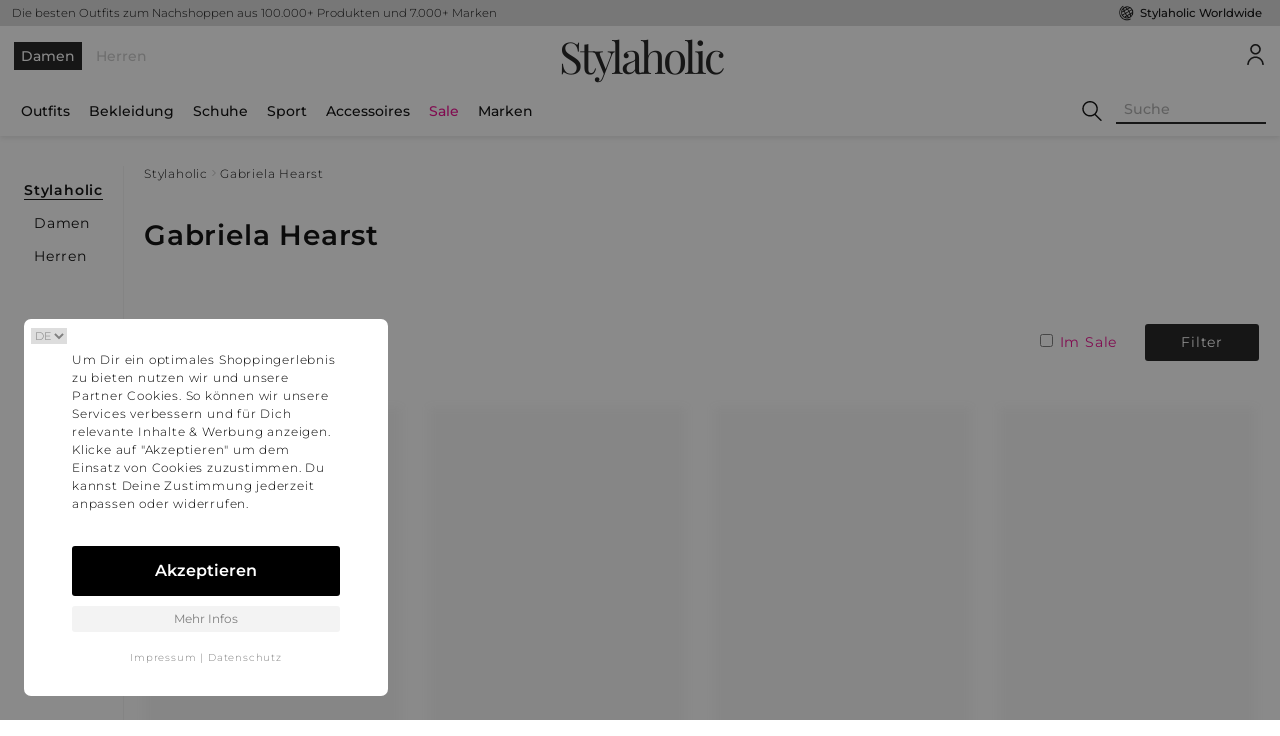

--- FILE ---
content_type: text/html; charset=utf-8
request_url: https://www.stylaholic.ch/gabriela-hearst
body_size: 16650
content:

<!DOCTYPE html><!--[if lt IE 7]><html lang="de-CH" class="no-js lt-ie9 lt-ie8 lt-ie7"><![endif]--><!--[if (IE 7)&!(IEMobile)]><html lang="de-CH" class="no-js lt-ie9 lt-ie8"><![endif]--><!--[if (IE 8)&!(IEMobile)]><html lang="de-CH" class="no-js lt-ie9"><![endif]--><!--[if gt IE 8]><!--><html lang="de-CH" class="no-js"><!--<![endif]--><head><meta charset="utf-8"><meta http-equiv="X-UA-Compatible" content="IE=Edge"><meta name="HandheldFriendly" content="True"><meta name="MobileOptimized" content="320"><meta name="viewport" content="width=device-width,initial-scale=1"><title>Gabriela Hearst Mode: Shoppe jetzt günstig und bequem auf Stylaholic</title><meta name="description" content="Gabriela Hearst 2026 auf Stylaholic:  Produkte ✓ Alle Bestseller aus 2026 ✓ Alle Kollektionen aus 2026 » Jetzt Entdecken!"/><meta name="robots" content="index,follow" /><link rel="canonical" href="https://www.stylaholic.ch/gabriela-hearst"/><meta property="og:locale" content="de-CH" /><meta property="og:type" content="website" /><meta property="og:title" content="Gabriela Hearst Mode: Shoppe jetzt günstig und bequem auf Stylaholic"/><meta property="og:description" content="Gabriela Hearst 2026 auf Stylaholic:  Produkte ✓ Alle Bestseller aus 2026 ✓ Alle Kollektionen aus 2026 » Jetzt Entdecken!"/><meta property="og:url" content="https://www.stylaholic.ch/gabriela-hearst" /><meta property="og:site_name" content="Stylaholic" /><link rel="apple-touch-icon-precomposed" sizes="57x57" href="https://www.stylaholic.ch/asset/images/apple-touch-icon-57x57_95d481f4.png"/><link rel="apple-touch-icon-precomposed" sizes="114x114" href="https://www.stylaholic.ch/asset/images/apple-touch-icon-114x114_3bfcbec8.png"/><link rel="apple-touch-icon-precomposed" sizes="72x72" href="https://www.stylaholic.ch/asset/images/apple-touch-icon-72x72_888a3bbf.png"/><link rel="apple-touch-icon-precomposed" sizes="144x144" href="https://www.stylaholic.ch/asset/images/apple-touch-icon-144x144_d8b9cda7.png"/><link rel="apple-touch-icon-precomposed" sizes="60x60" href="https://www.stylaholic.ch/asset/images/apple-touch-icon-60x60_6789e03e.png"/><link rel="apple-touch-icon-precomposed" sizes="120x120" href="https://www.stylaholic.ch/asset/images/apple-touch-icon-120x120_dd4662f0.png"/><link rel="apple-touch-icon-precomposed" sizes="76x76" href="https://www.stylaholic.ch/asset/images/apple-touch-icon-76x76_2bbbfc53.png"/><link rel="apple-touch-icon-precomposed" sizes="152x152" href="https://www.stylaholic.ch/asset/images/apple-touch-icon-152x152_c31004c6.png"/><link rel="icon" type="image/png" href="https://www.stylaholic.ch/asset/images/favicon-196x196_e8b9b7a9.png" sizes="196x196"/><link rel="icon" type="image/png" href="https://www.stylaholic.ch/asset/images/favicon-96x96_bea353a6.png" sizes="96x96"/><link rel="icon" type="image/png" href="https://www.stylaholic.ch/asset/images/favicon-32x32_bff5065a.png" sizes="32x32"/><link rel="icon" type="image/png" href="https://www.stylaholic.ch/asset/images/favicon-16x16_524db1d7.png" sizes="16x16"/><link rel="icon" type="image/png" href="https://www.stylaholic.ch/asset/images/favicon-128_5cfce5d3.png" sizes="128x128"/><meta name="application-name" content="Gabriela Hearst Mode: Shoppe jetzt günstig und bequem auf Stylaholic"/><meta name="msapplication-TileColor" content="#FFFFFF"/><meta name="msapplication-TileImage" content="https://www.stylaholic.ch/asset/images/mstile-144x144_d8b9cda7.png"/><meta name="msapplication-square70x70logo" content="https://www.stylaholic.ch/asset/images/mstile-70x70_5cfce5d3.png"/><meta name="msapplication-square150x150logo" content="https://www.stylaholic.ch/asset/images/mstile-150x150_8b0139e0.png"/><meta name="msapplication-wide310x150logo" content="https://www.stylaholic.ch/asset/images/mstile-310x150_b352ca0a.png"/><meta name="msapplication-square310x310logo" content="https://www.stylaholic.ch/asset/images/mstile-310x310_90d0640d.png"/><meta name="ir-site-verification-token" value="848082774" /><link rel="stylesheet" type="text/css" href="https://www.stylaholic.ch/asset/styles/stylaholic.normalize_e0ccc77e.css"/><link rel="stylesheet" type="text/css" href="https://www.stylaholic.ch/asset/styles/stylaholicjs_e0ccc77e.css"/><script>
      window.dataLayer = window.dataLayer || [];
      window.dataLayer.push({
        'event': 'shPageInit',
        'application': {
          'gtmAppEnvironment': 'Production',
          'gtmAppBaseUrl': 'https://www.stylaholic.ch',
          'gtmAppCountry': 'ch',
          'gtmAppLanguage': 'de',
          'gtmAppLocale': 'de_CH',
          'gtmAppCurrency': 'CHF',
          'gtmStartTs': new Date().getTime(),
        },
      });
    </script></head><body class="header-clean-modern for-female" page-editable pageuri="/gabriela-hearst" pagetype="gallery"><div hidden><svg xmlns="http://www.w3.org/2000/svg" style="display: none;"><symbol id="stylaholic" viewBox="0 0 24 24"><g transform="matrix(1,0,0,1,0,0)"><path stroke-width="1" stroke-opacity="1" fill="none" transform="matrix(1 0 0 1 -3.41926 -3.08748)" d="M 17.87665367126465 16.24395751953125 L 15.026121139526367 19.09449005126953 L 7.955033302307129 12.023402214050293 L 15.026121139526367 4.95231294631958 L 22.097211837768555 12.023402214050293 L 19.50053596496582 14.620077133178711 M 12.15685749053955 14.368508338928223 L 15.007397651672363 11.517971992492676 L 22.0784969329834 18.58907127380371 L 15.007397651672363 25.660173416137695 L 7.936294078826904 18.58907127380371 L 10.357345581054688 16.16802215576172"/></g></symbol><symbol id="edit-round" viewBox="0 0 300 300"><title>edit-round</title><path d="M149.996,0C67.157,0,0.001,67.161,0.001,149.997S67.157,300,149.996,300s150.003-67.163,150.003-150.003 S232.835,0,149.996,0z M221.302,107.945l-14.247,14.247l-29.001-28.999l-11.002,11.002l29.001,29.001l-71.132,71.126 l-28.999-28.996L84.92,186.328l28.999,28.999l-7.088,7.088l-0.135-0.135c-0.786,1.294-2.064,2.238-3.582,2.575l-27.043,6.03 c-0.405,0.091-0.817,0.135-1.224,0.135c-1.476,0-2.91-0.581-3.973-1.647c-1.364-1.359-1.932-3.322-1.512-5.203l6.027-27.035 c0.34-1.517,1.286-2.798,2.578-3.582l-0.137-0.137L192.3,78.941c1.678-1.675,4.404-1.675,6.082,0.005l22.922,22.917 C222.982,103.541,222.982,106.267,221.302,107.945z"></path></symbol><symbol id="add-document-round" viewBox="0 0 299.998 299.998"><title>add-document-round</title><rect x="103.313" y="111.747" width="93.369" height="10.374"></rect><rect x="103.313" y="157.773" width="93.369" height="10.374"></rect><rect x="103.313" y="134.76" width="93.369" height="10.374"></rect><path d="M149.995,0C67.156,0,0,67.159,0,149.997c0,82.837,67.156,150,149.995,150s150.003-67.163,150.003-150 C299.997,67.159,232.834,0,149.995,0z M185.688,64.565l31.517,28.669h-31.517V64.565z M170.775,214.576v16.41v4.445h-69.76 c-10.068,0-18.225-8.159-18.225-18.225V82.79c0-10.066,8.159-18.225,18.225-18.225h76.889v36.45h39.298v79.763h-12.628H194.2 v0.01h-90.887v10.374h90.89v12.639h-90.89v10.374h67.462V214.576z M244.409,230.987h-23.425v23.425h-16.407v-23.425h-23.428 v-16.41h23.428v-23.425h16.407v23.425h23.425C244.409,214.578,244.409,230.987,244.409,230.987z"></path></symbol><symbol id="layers" viewBox="0 0 300 300"><title>layers</title><path d="M149.996,0C67.157,0,0.001,67.161,0.001,149.997S67.157,300,149.996,300s150.003-67.163,150.003-150.003 S232.838,0,149.996,0z M234.752,201.789l-81.296,40.291c-1.089,0.539-2.272,0.812-3.455,0.812c-1.183,0-2.368-0.27-3.455-0.809 L65.25,201.792c-3.851-1.909-5.426-6.577-3.517-10.429c1.906-3.846,6.58-5.426,10.426-3.517l77.844,38.58l77.841-38.577 c3.844-1.911,8.517-0.335,10.426,3.514C240.178,195.211,238.603,199.88,234.752,201.789z M234.752,172.18l-81.296,40.291 c-1.089,0.539-2.272,0.812-3.455,0.812c-1.183,0-2.368-0.27-3.455-0.809L65.25,172.183c-3.851-1.909-5.426-6.577-3.517-10.429 c1.906-3.849,6.58-5.421,10.426-3.517l77.844,38.58l77.841-38.577c3.844-1.917,8.517-0.335,10.426,3.514 C240.178,165.603,238.603,170.271,234.752,172.18z M234.752,142.572l-81.296,40.291c-1.089,0.539-2.272,0.812-3.455,0.812 c-1.183,0-2.368-0.27-3.455-0.809L65.25,142.572c-3.851-1.909-5.426-6.577-3.517-10.426c1.906-3.849,6.58-5.426,10.426-3.517 l77.844,38.58l77.841-38.58c3.844-1.906,8.517-0.335,10.426,3.517C240.178,135.995,238.603,140.663,234.752,142.572z M234.752,111.506l-81.296,40.289c-1.089,0.539-2.272,0.809-3.455,0.809c-1.183,0-2.368-0.27-3.455-0.809L65.25,111.506 c-2.648-1.312-4.326-4.015-4.326-6.972c0-2.957,1.675-5.659,4.326-6.972l81.299-40.294c2.176-1.079,4.733-1.079,6.909,0 l81.296,40.294c2.648,1.312,4.326,4.015,4.326,6.972C239.08,107.491,237.403,110.191,234.752,111.506z"></path></symbol><symbol id="slider" viewBox="0 0 512 512"><title>slider</title><path d="M352,64H160v41.808l-96-32v300.384l96-32V384h192v-41.808l96,32V73.808l-96,32V64z M160,308.464l-64,21.344V118.192 l64,21.344V308.464z M320,116.464V352H192V96h128V116.464z M416,118.192v211.616l-64-21.344V139.536L416,118.192z"/><rect x="480" y="64" width="32" height="320"/><rect y="64" width="32" height="320"/><rect x="176" y="416" width="32" height="32"/><rect x="240" y="416" width="32" height="32"/><rect x="304" y="416" width="32" height="32"/></symbol><symbol id="line-horizontal" viewBox="0 0 357 357"><title>line-horizontal</title><path d="M357,204H0v-51h357V204z"/></symbol><symbol id="grid" viewBox="0 0 399.36 399.36"><title>grid</title><g><g><rect width="179.2" height="179.2"/></g></g><g><g><rect x="220.16" width="179.2" height="179.2"/></g></g><g><g><rect y="220.16" width="179.2" height="179.2"/></g></g><g><g><rect x="220.16" y="220.16" width="179.2" height="179.2"/></g></g></symbol><symbol id="menu" viewBox="0 0 352 352"><title>menu-lines</title><path d="M0,56v48h48V56H0z M80,56v48h224V56H80z M0,152v48h48v-48H0z M80,152v48h160v-48H80z M0,248v48h48 v-48H0z M80,248v48h272v-48H80z"/></symbol><symbol id="dots-vertical" viewBox="0 0 408 408"><title>dots-vertical</title><path d="M204,102c28.05,0,51-22.95,51-51S232.05,0,204,0s-51,22.95-51,51S175.95,102,204,102z M204,153c-28.05,0-51,22.95-51,51 s22.95,51,51,51s51-22.95,51-51S232.05,153,204,153z M204,306c-28.05,0-51,22.95-51,51s22.95,51,51,51s51-22.95,51-51 S232.05,306,204,306z"/></symbol><symbol id="heart" viewBox="0 0 512 512"><title>heart</title><path d="M374,39.221c-42.59,0-79.926,18.991-107.971,54.921c-3.74,4.792-7.074,9.586-10.029,14.229 c-2.955-4.644-6.289-9.437-10.029-14.229C217.926,58.212,180.59,39.221,138,39.221c-80.456,0-138,67.367-138,148.204 c0,92.433,75.757,179.547,245.637,282.46c3.185,1.929,6.774,2.894,10.363,2.894s7.178-0.964,10.363-2.893 C436.243,366.973,512,279.859,512,187.426C512,106.631,454.503,39.221,374,39.221z M419.157,302.52 C383.79,341.982,330.345,383.534,256,429.343c-74.345-45.809-127.79-87.361-163.157-126.822C57.285,262.845,40,225.197,40,187.426 c0-58.204,39.334-108.205,98-108.205c29.876,0,55.35,12.99,75.715,38.61c16.284,20.489,23.145,41.646,23.193,41.797 c2.605,8.355,10.341,14.046,19.093,14.046c8.752,0,16.488-5.69,19.093-14.046c0.063-0.202,6.718-20.699,22.467-40.875 C318.036,92.521,343.754,79.22,374,79.22c58.728,0,98,50.049,98,108.205C472,225.196,454.715,262.844,419.157,302.52z"></path></symbol><symbol id="heart-filled" viewBox="0 0 437.775 437.774"><title>heart-filled</title><path d="M316.722,29.761c66.852,0,121.053,54.202,121.053,121.041c0,110.478-218.893,257.212-218.893,257.212S0,266.569,0,150.801 C0,67.584,54.202,29.761,121.041,29.761c40.262,0,75.827,19.745,97.841,49.976C240.899,49.506,276.47,29.761,316.722,29.761z"/></symbol><symbol id="shopping-bag" viewBox="0 0 321.2 321.2"><title>shopping-bag</title><path d="M306.4,313.2l-24-223.6c-0.4-3.6-3.6-6.4-7.2-6.4h-44.4V69.6c0-38.4-31.2-69.6-69.6-69.6c-38.4,0-69.6,31.2-69.6,69.6 v13.6H46c-3.6,0-6.8,2.8-7.2,6.4l-24,223.6c-0.4,2,0.4,4,1.6,5.6c1.2,1.6,3.2,2.4,5.2,2.4h278c2,0,4-0.8,5.2-2.4 C306,317.2,306.8,315.2,306.4,313.2z M223.6,123.6c3.6,0,6.4,2.8,6.4,6.4c0,3.6-2.8,6.4-6.4,6.4c-3.6,0-6.4-2.8-6.4-6.4 C217.2,126.4,220,123.6,223.6,123.6z M106,69.6c0-30.4,24.8-55.2,55.2-55.2c30.4,0,55.2,24.8,55.2,55.2v13.6H106V69.6z M98.8,123.6c3.6,0,6.4,2.8,6.4,6.4c0,3.6-2.8,6.4-6.4,6.4c-3.6,0-6.4-2.8-6.4-6.4C92.4,126.4,95.2,123.6,98.8,123.6z M30,306.4 L52.4,97.2h39.2v13.2c-8,2.8-13.6,10.4-13.6,19.2c0,11.2,9.2,20.4,20.4,20.4c11.2,0,20.4-9.2,20.4-20.4c0-8.8-5.6-16.4-13.6-19.2 V97.2h110.4v13.2c-8,2.8-13.6,10.4-13.6,19.2c0,11.2,9.2,20.4,20.4,20.4c11.2,0,20.4-9.2,20.4-20.4c0-8.8-5.6-16.4-13.6-19.2V97.2 H270l22.4,209.2H30z"/></symbol><symbol id="cancel" viewBox="0 0 64 64"><title>cancel</title><path d="M28.941,31.786L0.613,60.114c-0.787,0.787-0.787,2.062,0,2.849c0.393,0.394,0.909,0.59,1.424,0.59 c0.516,0,1.031-0.196,1.424-0.59l28.541-28.541l28.541,28.541c0.394,0.394,0.909,0.59,1.424,0.59c0.515,0,1.031-0.196,1.424-0.59 c0.787-0.787,0.787-2.062,0-2.849L35.064,31.786L63.41,3.438c0.787-0.787,0.787-2.062,0-2.849c-0.787-0.786-2.062-0.786-2.848,0 L32.003,29.15L3.441,0.59c-0.787-0.786-2.061-0.786-2.848,0c-0.787,0.787-0.787,2.062,0,2.849L28.941,31.786z"/></symbol><symbol id="arrow-up" viewBox="0 0 31.479 31.479"><title>arrow-up</title><path d="M26.477,10.274c0.444,0.444,0.444,1.143,0,1.587c-0.429,0.429-1.143,0.429-1.571,0l-8.047-8.047 v26.555c0,0.619-0.492,1.111-1.111,1.111c-0.619,0-1.127-0.492-1.127-1.111V3.813l-8.031,8.047c-0.444,0.429-1.159,0.429-1.587,0 c-0.444-0.444-0.444-1.143,0-1.587l9.952-9.952c0.429-0.429,1.143-0.429,1.571,0L26.477,10.274z"/></symbol><symbol id="arrow-down" viewBox="0 0 31.479 31.479"><title>arrow-down</title><path d="M26.485,21.206c0.429-0.444,0.429-1.143,0-1.587c-0.444-0.429-1.159-0.429-1.587,0l-8.047,8.047 V1.111C16.851,0.492,16.359,0,15.74,0c-0.619,0-1.127,0.492-1.127,1.111v26.555l-8.031-8.047c-0.444-0.429-1.143-0.429-1.587,0 c-0.429,0.444-0.429,1.143,0,1.587l9.952,9.952c0.429,0.429,1.143,0.429,1.587,0L26.485,21.206z"/></symbol><symbol id="chevron-right" viewBox="0 0 407.436 407.436"><title>chevron-right</title><polygon points="112.814,0 91.566,21.178 273.512,203.718 91.566,386.258 112.814,407.436 315.869,203.718 "/></symbol><symbol id="chevron-left" viewBox="0 0 407.436 407.436"><title>chevron-left</title><polygon points="315.869,21.178 294.621,0 91.566,203.718 294.621,407.436 315.869,386.258 133.924,203.718 "/></symbol><symbol id="checkmark" viewBox="0 0 45.018 45.018"><title>checkmark</title><polygon points="43.616,7.505 16.561,34.695 1.402,19.46 0,20.868 16.561,37.512 45.018,8.914 "/></symbol><symbol id="magnifier" viewBox="0 0 483.083 483.083"><title>magnifier</title><path d="M332.74,315.35c30.883-33.433,50.15-78.2,50.15-127.5C382.89,84.433,298.74,0,195.04,0S7.19,84.433,7.19,187.85 S91.34,375.7,195.04,375.7c42.217,0,81.033-13.883,112.483-37.4l139.683,139.683c3.4,3.4,7.65,5.1,11.9,5.1s8.783-1.7,11.9-5.1 c6.517-6.517,6.517-17.283,0-24.083L332.74,315.35z M41.19,187.85C41.19,103.133,110.04,34,195.04,34 c84.717,0,153.85,68.85,153.85,153.85S280.04,341.7,195.04,341.7S41.19,272.567,41.19,187.85z"/></symbol><symbol id="user-avatar" viewBox="0 0 512 512"><title>user-avatar</title><g><g><path d="M256,0c-71.017,0-128.789,57.772-128.789,128.789S184.983,257.578,256,257.578s128.789-57.772,128.789-128.789 S327.017,0,256,0z M256,219.699c-50.127,0-90.91-40.783-90.91-90.91c0-50.127,40.783-90.91,90.91-90.91s90.91,40.783,90.91,90.91 C346.91,178.916,306.127,219.699,256,219.699z"/></g></g><g><g><path d="M256,303.033c-113.284,0-202.022,91.787-202.022,208.967h37.879c0-97.539,70.569-171.088,164.143-171.088 S420.143,414.467,420.143,512h37.879C458.022,394.821,369.284,303.033,256,303.033z"/></g></g></symbol><symbol id="z-cookie" viewBox="0 0 21 23"><g transform="translate(-3 -1)" fill="none" fill-rule="evenodd"><path d="M0 0h26v26H0z"></path><path d="M14 21.8a8.3 8.3 0 0 1-9.2-7.3c-.5-4.2 2.1-8 6-9.1.3 1 1 1.8 2 2.1 0 2.5 1.3 3.9 3.2 4.2a6 6 0 0 0 2 0l.5.5a3 3 0 0 0 2.7 1c.1 4.3-3 8-7.2 8.6zm8.6-9.5v-.8l-.9.2a3.6 3.6 0 0 1-1 0c-.4 0-.8-.1-1.1-.5a2.7 2.7 0 0 1-.5-.7l-.3-.7-.6.2H18c-.6.2-1.2.3-1.7.2-1.4-.2-2.1-1.1-2-3.3v-.7h-.7c-.9-.1-1.4-.9-1.5-1.9l-.2-.7-.7.1c-5 1-8.5 5.8-7.9 11a9.8 9.8 0 0 0 10.9 8.6c5.3-.7 9-5.6 8.4-11z" fill="currentColor"></path><path d="M7.2 16.9h.2l1 .5c.3.2.8-.1.8-.5l-.1-1.2c-.3-.5-.7-.7-1.2-.7-.2 0-.5 0-.6.2l-.3 1v.2c0 .2 0 .4.2.5zm4.2-1a.2.2 0 0 0 .2 0l.9.5c.4.2.8-.2.9-.5 0-.4 0-1-.2-1.3-.2-.4-.6-.6-1.1-.7-.2 0-.5 0-.6.3-.2.3-.3.7-.3 1v.1c0 .3 0 .5.2.5zm11-7l.4.2c.2 0 .4 0 .4-.2v-.6c-.2-.2-.3-.3-.5-.3a.3.3 0 0 0-.3.1l-.1.5V9zm-14.1.7c0-.3 0-.6.2-.7l.5-.5c.2-.2 1 .2 1.1.4l.6 1.3c.2.2.2 1 .1 1.5-.2.7-1.2 0-1.7-.1-.5-.3-.9-.6-.7-1.3l-.1-.6zm10 6.3c-.3.3-.6.5-1 .5s-.8 0-1-.4a1 1 0 0 1 0-1.2c.3-.3.8-.5 1.2-.6.3 0 .6.2.7.5l.1.5c.2.2.1.5 0 .7zM15 20.2c-.2.3-.6.6-1 .6s-.8-.1-1-.5a1 1 0 0 1 0-1.2c.3-.3.8-.5 1.2-.5.3 0 .6 0 .7.4l.2.5v.7z" fill="currentColor"></path><ellipse fill="currentColor" transform="rotate(-7 17.9 2.5)" cx="17.9" cy="2.5" rx=".8" ry=".8"></ellipse><ellipse fill="currentColor" transform="rotate(-7 19.1 7)" cx="19.1" cy="7" rx="1" ry="1"></ellipse></g></symbol><symbol id="cookie" viewBox="0 0 512 512"><title>cookie</title><path d="M507.44,208.64c-1.296-6.88-6.88-12.096-13.824-12.928c-6.96-0.832-13.6,2.928-16.48,9.312 c-5.072,11.2-16.208,18.992-29.12,18.976c-14.32,0.032-26.416-9.632-30.448-22.896c-2.432-8.096-10.752-12.896-18.976-10.976 C393.536,191.312,388.752,192,384,192c-35.248-0.064-63.936-28.752-64-64c0-4.752,0.688-9.536,1.872-14.576 c1.936-8.224-2.88-16.56-10.976-18.992C297.632,90.416,287.968,78.32,288,64c-0.016-12.928,7.776-24.048,18.976-29.12 c6.384-2.88,10.144-9.536,9.312-16.48c-0.832-6.96-6.048-12.544-12.928-13.84C288.096,1.696,272.288,0,256,0 C114.784,0.032,0.032,114.784,0,256c0.032,141.216,114.784,255.968,256,256c141.216-0.032,255.968-114.784,256-256 C512,239.712,510.304,223.904,507.44,208.64z M414.32,414.32C373.696,454.912,317.792,480,256,480s-117.696-25.088-158.32-65.68 C57.088,373.696,32,317.792,32,256S57.088,138.304,97.68,97.68C138.304,57.088,194.208,32,256,32c2.88,0,5.696,0.304,8.56,0.432 C259.216,41.744,256.016,52.464,256,64c0.032,23.888,13.28,44.368,32.592,55.296C288.288,122.144,288,124.992,288,128 c0.032,52.976,43.024,95.968,96,96c3.008,0,5.856-0.288,8.704-0.592C403.632,242.704,424.096,255.968,448,256 c11.536-0.016,22.256-3.216,31.568-8.56c0.128,2.848,0.432,5.68,0.432,8.56C480,317.792,454.912,373.696,414.32,414.32z"/><circle cx="192" cy="128" r="32"/><circle cx="128" cy="256" r="32"/><circle cx="288" cy="384" r="32"/><circle cx="272" cy="272" r="16"/><circle cx="400" cy="336" r="16"/><circle cx="176" cy="368" r="16"/></symbol></svg><svg id="android" preserveAspectRatio="xMidYMid meet" viewBox="0 0 505.145 505.145"><path d="M68.54 164.715h-1.293c-16.588 0-30.113 13.568-30.113 30.113v131.107c0 16.61 13.525 30.134 30.113 30.134h1.316c16.588 0 30.113-13.57 30.113-30.135V194.827c-.022-16.544-13.568-30.112-30.135-30.112zm44.545 211.825c0 15.23 12.446 27.632 27.675 27.632h29.574v70.817c0 16.63 13.568 30.155 30.113 30.155h1.294c16.61 0 30.157-13.546 30.157-30.156V404.17h41.33v70.817c0 16.63 13.61 30.155 30.156 30.155h1.273c16.61 0 30.134-13.546 30.134-30.156V404.17h29.595c15.207 0 27.654-12.403 27.654-27.632V169.525H113.084V376.54zM322.04 43.983l23.492-36.26c1.51-2.287.84-5.414-1.467-6.903-2.286-1.51-5.414-.884-6.903 1.467L312.81 39.8c-18.27-7.486-38.677-11.692-60.227-11.692-21.57 0-41.934 4.206-60.247 11.69l-24.31-37.51C166.538-.065 163.388-.69 161.08.82c-2.308 1.488-2.977 4.616-1.467 6.903l23.512 36.26c-42.387 20.773-70.968 59.924-70.968 104.834 0 2.76.173 5.48.41 8.175H392.62c.237-2.696.388-5.414.388-8.175 0-44.91-28.602-84.06-70.967-104.834zM187.656 108.91c-7.442 0-13.482-5.996-13.482-13.46 0-7.462 6.04-13.438 13.482-13.438 7.485 0 13.482 5.975 13.482 13.44s-6.04 13.46-13.482 13.46zm129.835 0c-7.442 0-13.482-5.996-13.482-13.46 0-7.462 6.04-13.438 13.482-13.438 7.463 0 13.46 5.975 13.46 13.44 0 7.462-5.997 13.46-13.46 13.46zm120.385 55.805h-1.25c-16.59 0-30.157 13.568-30.157 30.113v131.107c0 16.61 13.59 30.134 30.155 30.134h1.273c16.61 0 30.113-13.57 30.113-30.135V194.827c0-16.544-13.546-30.112-30.134-30.112z"></path></svg><svg id="apple" preserveAspectRatio="xMidYMid meet" viewBox="0 0 512 512"><path d="M395.748 272.046c-.646-64.84 52.88-95.938 55.27-97.483-30.074-44.01-76.924-50.04-93.62-50.736-39.87-4.037-77.797 23.474-98.032 23.474-20.184 0-51.41-22.876-84.476-22.275-43.458.646-83.53 25.27-105.906 64.19-45.152 78.35-11.563 194.42 32.445 257.963 21.503 31.104 47.145 66.038 80.812 64.79 32.42-1.294 44.68-20.98 83.878-20.98 39.196 0 50.215 20.98 84.524 20.336 34.888-.648 56.99-31.7 78.347-62.898 24.695-36.084 34.863-71.02 35.463-72.812-.775-.354-68.03-26.12-68.705-103.568zM331.28 81.76C349.15 60.083 361.21 30.006 357.92 0c-25.74 1.048-56.938 17.145-75.405 38.775-16.57 19.188-31.075 49.813-27.188 79.218 28.734 2.242 58.065-14.602 75.953-36.232z"></path></svg><svg id="windows" preserveAspectRatio="xMidYMid meet" viewBox="0 0 480 480"><path d="M.176 224L0 67.963 192 41.89V224H.177zM224 37.24L479.938 0v224H224V37.24zM480 256l-.063 224L224 443.992V256h256zM192 439.918L.158 413.62.147 256H192v183.918z"></path></svg><svg id="email" preserveAspectRatio="xMidYMid meet" viewBox="0 0 20 16"><path d="M19 2v12H1V2h18zm1-1H0v14h20V1z"></path><path d="M13.03 7.04l7 7-.99.99-7-7zm-6.06 0l.99.99-7 7-.99-.99z"></path><path d="M7 9L0 2l1-1 7 7c1.2 1.2 2.9 1.1 4 0l7-7 1 1-7 7c-1.5 1.5-4.4 1.6-6 0z"></path></svg><svg id="facebook" preserveAspectRatio="xMidYMid meet" viewBox="0 0 96.124 96.123"><path d="M72.09.02L59.623 0C45.62 0 36.57 9.285 36.57 23.656v10.907H24.037a1.96 1.96 0 0 0-1.96 1.96v15.804a1.96 1.96 0 0 0 1.96 1.96H36.57v39.876a1.96 1.96 0 0 0 1.96 1.96h16.352a1.96 1.96 0 0 0 1.96-1.96V54.287h14.654a1.96 1.96 0 0 0 1.96-1.96l.006-15.803a1.963 1.963 0 0 0-1.96-1.96H56.84v-9.247c0-4.444 1.06-6.7 6.848-6.7l8.397-.003a1.96 1.96 0 0 0 1.96-1.96V1.98A1.96 1.96 0 0 0 72.088.02z"></path></svg><svg id="google" preserveAspectRatio="xMidYMid meet" viewBox="0 0 96.828 96.827"><path d="M62.617 0H39.525C29.235 0 22.112 2.256 15.7 7.552c-5.04 4.35-8.05 10.672-8.05 16.912 0 9.614 7.33 19.83 20.913 19.83 1.306 0 2.752-.133 4.028-.252l-.187.457c-.546 1.307-1.063 2.54-1.063 4.467 0 3.75 1.81 6.063 3.558 8.298l.22.283-.39.027c-5.61.384-16.05 1.1-23.676 5.787-9.007 5.355-9.707 13.145-9.707 15.404 0 8.988 8.376 18.06 27.09 18.06 21.76 0 33.146-12.005 33.146-23.863.003-8.77-5.14-13.1-10.6-17.698l-4.604-3.582c-1.423-1.18-3.195-2.646-3.195-5.364 0-2.673 1.773-4.437 3.337-5.993l.163-.165c4.973-3.917 10.61-8.358 10.61-17.964 0-9.658-6.036-14.65-8.938-17.048h7.663a.488.488 0 0 0 .266-.077l6.602-4.15A.5.5 0 0 0 62.617 0zM34.614 91.535c-13.264 0-22.176-6.195-22.176-15.416 0-6.022 3.645-10.397 10.824-12.998 5.75-1.935 13.17-2.03 13.244-2.03 1.257 0 1.89 0 2.893.125C48.68 67.822 53.14 71.29 53.14 77.895c0 8.414-7.1 13.64-18.528 13.64zm-.125-50.78c-11.133 0-15.753-14.632-15.753-22.467 0-3.984.906-7.042 2.77-9.35 2.023-2.532 5.487-4.167 8.825-4.167 10.22 0 15.873 13.74 15.873 23.234 0 1.498 0 6.055-3.148 9.22-2.117 2.113-5.56 3.532-8.568 3.532zm60.493 4.468H82.814V33.098a.5.5 0 0 0-.5-.5H77.08a.5.5 0 0 0-.5.5v12.125H64.473a.5.5 0 0 0-.5.5v5.304a.5.5 0 0 0 .5.5H76.58V63.73a.5.5 0 0 0 .5.5h5.234a.5.5 0 0 0 .5-.5V51.525h12.168a.5.5 0 0 0 .5-.5v-5.302a.5.5 0 0 0-.5-.5z"></path></svg><svg id="instagram" preserveAspectRatio="xMidYMid meet" viewBox="0 0 97.395 97.395"><path d="M12.5 0h72.394c6.875 0 12.5 5.09 12.5 12.5v72.395c0 7.41-5.625 12.5-12.5 12.5H12.5c-6.876 0-12.5-5.09-12.5-12.5V12.5C0 5.09 5.624 0 12.5 0zm58.45 10.82a4.395 4.395 0 0 0-4.383 4.386V25.7a4.396 4.396 0 0 0 4.383 4.386h11.008A4.398 4.398 0 0 0 86.34 25.7V15.207a4.397 4.397 0 0 0-4.384-4.385H70.948zm15.44 30.368h-8.573a28.486 28.486 0 0 1 1.25 8.355c0 16.2-13.556 29.332-30.275 29.332-16.718 0-30.272-13.132-30.272-29.332 0-2.904.438-5.708 1.25-8.355h-8.945v41.14a3.884 3.884 0 0 0 3.872 3.873h67.822a3.883 3.883 0 0 0 3.872-3.87V41.187h-.003zm-37.6-11.655c-10.8 0-19.56 8.485-19.56 18.953S37.99 67.44 48.79 67.44c10.804 0 19.563-8.486 19.563-18.954s-8.757-18.953-19.56-18.953z"></path></svg><svg id="pinterest" preserveAspectRatio="xMidYMid meet" viewBox="0 0 486.392 486.392"><path d="M430.15 135.248C416.864 39.125 321.075-9.818 218.872 1.642 138.07 10.702 57.513 76.03 54.168 169.447c-2.037 57.03 14.136 99.8 68.4 111.84 23.498-41.586-7.57-50.676-12.434-80.802C90.222 77.367 252.16-6.718 336.974 79.313c58.733 59.583 20.034 242.77-74.57 223.71-90.62-18.18 44.384-164.005-27.936-192.61-58.793-23.287-90.013 71.134-62.137 118.07-16.354 80.712-51.556 156.71-37.3 257.91 46.208-33.56 61.803-97.734 74.57-164.704 23.226 14.135 35.66 28.757 65.27 31.037 109.194 8.48 170.266-109.014 155.28-217.48z"></path></svg><svg id="twitter" preserveAspectRatio="xMidYMid meet" viewBox="0 0 612 612"><path d="M612 116.258a250.714 250.714 0 0 1-72.088 19.772c25.93-15.527 45.777-40.155 55.184-69.41-24.322 14.378-51.17 24.82-79.775 30.48-22.906-24.438-55.49-39.66-91.63-39.66-69.333 0-125.55 56.218-125.55 125.514 0 9.828 1.11 19.427 3.25 28.606-104.325-5.24-196.834-55.223-258.75-131.174-10.822 18.51-16.98 40.078-16.98 63.1 0 43.56 22.182 81.994 55.836 104.48A125.556 125.556 0 0 1 24.63 232.21v1.568c0 60.806 43.29 111.554 100.692 123.104-10.517 2.83-21.607 4.398-33.08 4.398-8.107 0-15.947-.803-23.634-2.333 15.985 49.907 62.336 86.2 117.253 87.194-42.946 33.655-97.098 53.656-155.915 53.656-10.134 0-20.116-.612-29.944-1.72 55.568 35.68 121.537 56.484 192.44 56.484 230.947 0 357.187-191.29 357.187-357.188l-.42-16.253c24.661-17.595 46.001-39.7 62.791-64.863z"></path></svg><svg id="youtube" preserveAspectRatio="xMidYMid meet" viewBox="0 0 64 64"><g fill="#4a4a4a"><path d="M37.635 41.44c-.542 0-1.088.257-1.635.79v10.999c.547.544 1.093.806 1.635.806.941 0 1.423-.806 1.423-2.434v-7.698c.001-1.632-.482-2.463-1.423-2.463zM49.601 41.44c-1.093 0-1.642.831-1.642 2.502v1.671h3.274v-1.671c.001-1.671-.546-2.502-1.632-2.502z"></path><path d="M56.396 29.049c-2.055-2.139-4.357-2.148-5.414-2.271-7.556-.54-18.889-.54-18.889-.54h-.025s-11.333 0-18.896.54c-1.054.123-3.352.133-5.409 2.271-1.618 1.632-2.147 5.327-2.147 5.327s-.536 4.343-.536 8.685v4.073c0 4.341.536 8.686.536 8.686s.529 3.695 2.147 5.321c2.057 2.139 4.753 2.072 5.952 2.295 4.324.413 18.365.538 18.365.538s11.347-.016 18.903-.562c1.057-.121 3.359-.133 5.414-2.271 1.619-1.626 2.147-5.321 2.147-5.321s.536-4.345.536-8.686v-4.073c0-4.342-.536-8.685-.536-8.685s-.529-3.695-2.148-5.327zM16.979 56.755h-3.642V35.953H9.486v-3.406H20.9v3.406h-3.92v20.802zm12.912 0h-3.278v-1.969c-1.299 1.489-2.54 2.221-3.742 2.221-1.054 0-1.781-.432-2.112-1.346-.178-.546-.286-1.409-.286-2.683V38.717h3.275v13.28c0 .765 0 1.164.024 1.27.083.507.336.769.771.769.658 0 1.341-.507 2.069-1.533V38.717h3.278v18.038zm12.44-5.409c0 1.663-.11 2.866-.331 3.631-.438 1.344-1.313 2.03-2.613 2.03-1.168 0-2.294-.647-3.387-1.999v1.747h-3.277V32.547H36v7.905c1.056-1.299 2.179-1.956 3.387-1.956 1.299 0 2.174.688 2.613 2.036.221.729.331 1.918.331 3.628v7.186zM54.51 48.33h-6.55v3.199c0 1.671.549 2.506 1.673 2.506.806 0 1.275-.44 1.463-1.311.029-.178.073-.908.073-2.219h3.341v.479c0 1.051-.043 1.776-.071 2.106a4.606 4.606 0 0 1-.766 1.955c-.906 1.312-2.25 1.96-3.963 1.96-1.711 0-3.014-.618-3.96-1.853-.696-.902-1.051-2.326-1.051-4.241v-6.319c0-1.927.318-3.333 1.012-4.249.946-1.234 2.249-1.849 3.922-1.849 1.643 0 2.947.614 3.863 1.849.685.916 1.015 2.322 1.015 4.249v3.738zM23.436 24.434v-9.908L27.848-.026h-3.71l-2.503 9.605L19.03-.026h-3.863c.777 2.268 1.581 4.544 2.356 6.816 1.174 3.411 1.91 5.982 2.244 7.735v9.908h3.669zM32.047 24.685c1.656 0 2.942-.624 3.858-1.864.692-.91 1.029-2.346 1.029-4.287v-6.387c0-1.945-.337-3.367-1.029-4.289-.917-1.25-2.202-1.87-3.858-1.87-1.654 0-2.943.62-3.854 1.87-.707.922-1.034 2.344-1.034 4.289v6.387c0 1.941.327 3.377 1.034 4.287.911 1.24 2.2 1.864 3.854 1.864zm-1.581-13.199c0-1.686.514-2.529 1.581-2.529 1.062 0 1.573.844 1.573 2.529v7.669c0 1.687-.511 2.53-1.573 2.53-1.067 0-1.581-.844-1.581-2.53v-7.669zM48.988 24.434V6.203H45.68v13.935c-.733 1.034-1.427 1.548-2.088 1.548-.445 0-.708-.265-.777-.773-.042-.109-.042-.51-.042-1.285V6.203h-3.299v14.418c0 1.289.108 2.161.293 2.711.332.92 1.068 1.353 2.133 1.353 1.204 0 2.46-.732 3.781-2.24v1.989h3.307z"></path></g></svg><svg id="stylaholic-white" preserveAspectRatio="xMidYMid meet" viewBox="0 0 24 24"><path transform="matrix(1 0 0 1 -3.41926 -3.08748)" d="M 17.87665367126465 16.24395751953125 L 15.026121139526367 19.09449005126953 L 7.955033302307129 12.023402214050293 L 15.026121139526367 4.95231294631958 L 22.097211837768555 12.023402214050293 L 19.50053596496582 14.620077133178711 M 12.15685749053955 14.368508338928223 L 15.007397651672363 11.517971992492676 L 22.0784969329834 18.58907127380371 L 15.007397651672363 25.660173416137695 L 7.936294078826904 18.58907127380371 L 10.357345581054688 16.16802215576172"/></svg></div><main id="app"><header class="stylaholic__header--wrapper"><div class="stylaholic__header--topbar"><div class="stylaholic__container stylaholic__flex"><span class="slogan">Die besten Outfits zum Nachshoppen aus 100.000+ Produkten und 7.000+ Marken</span><div data-toggle="slide-down" class="country--select"><span class="slide-down-trigger" data-icon-globus>Stylaholic Worldwide</span><div class="slide-down"><ul class="stylaholic__list stylaholic__list--countries"><li><a data-country-flag="de" href="https://www.stylaholic.de" class="stylaholic__link"><span>Deutschland</span></a></li><li><a data-country-flag="at" href="https://www.stylaholic.at" class="stylaholic__link"><span>Österreich</span></a></li><li><a data-country-flag="ch" href="https://www.stylaholic.ch" class="stylaholic__link active"><span>Schweiz</span></a></li><li><a data-country-flag="fr" href="https://www.stylaholic.fr" class="stylaholic__link"><span>France</span></a></li><li><a data-country-flag="us" href="https://www.stylaholic.com" class="stylaholic__link"><span>United States</span></a></li></ul></div></div></div></div><div class="stylaholic__header--mainbar stylaholic__flex"><div class="stylaholic__container stylaholic__flex"><div class="stylaholic__header--leftBar"><div data-toggle="menu" class="stylaholic__header--burger"><div></div><div></div><div></div><span>Menu</span></div><ul class="stylaholic__header--genderlist"><li><a title="Damen" href="https://www.stylaholic.ch/damen" class="stylaholic__link active"><span>Damen</span></a></li><li><a title="Herren" href="https://www.stylaholic.ch/herren" class="stylaholic__link"><span>Herren</span></a></li></ul></div><div class="stylaholic__header--logowrapper stylaholic__flex" align="center" justify="center"><a title="Stylaholic" href="https://www.stylaholic.ch" class="stylaholic__link--logo stylaholic__flex" align="center" justify="center"><span class="stylaholic__icon"><svg><use xlink:href="#stylaholic-white"></use></svg></span><span>Stylaholic</span></a></div><div class="stylaholic__header--rightBar"><a title="Mein Account" href="https://www.stylaholic.ch/user/login" class="stylaholic__link--account stylaholic__icon"><svg><use xlink:href="#user-avatar"></use></svg></a><div data-searchbar class="stylaholic__header--searchwrapper stylaholic__flex"><span class="stylaholic__icon stylaholic__icon--search"><svg><use xlink:href="#magnifier"></use></svg></span><form action="/produktsuche"><input type="text" name="q" placeholder="Suche"></form><span class="stylaholic__icon stylaholic__icon--close"><svg><use xlink:href="#cancel"></use></svg></span></div></div></div></div><div class="stylaholic__header--categorybar"><div class="stylaholic__container"><ul data-bg="url(https://d178cy8er0brs6.cloudfront.net/uploads/stylaholic_menu_background.jpg)" class="stylaholic__list stylaholic__list--gender stylaholic__flex stylaholic__image--image" justify="between"><li><a title="Damen" href="https://www.stylaholic.ch/damen" class="stylaholic__link"><span>Damen</span></a></li><li><a title="Herren" href="https://www.stylaholic.ch/herren" class="stylaholic__link"><span>Herren</span></a></li></ul><ul class="stylaholic__header--categorylist"><li><a title="Outfits" href="https://www.stylaholic.ch/damenoutfits" class="stylaholic__link"><span>Outfits</span></a></li><li><a title="Bekleidung" href="https://www.stylaholic.ch/damenbekleidung" class="stylaholic__link"><span>Bekleidung</span></a></li><li><a title="Schuhe" href="https://www.stylaholic.ch/damenschuhe" class="stylaholic__link"><span>Schuhe</span></a></li><li><a title="Sport" href="https://www.stylaholic.ch/damen-sport" class="stylaholic__link"><span>Sport</span></a></li><li><a title="Accessoires" href="https://www.stylaholic.ch/damen-accessoires" class="stylaholic__link"><span>Accessoires</span></a></li><li><a title="Sale" href="https://www.stylaholic.ch/damen?sale=true" class="stylaholic__link stylaholic__text--pink"><span>Sale</span></a></li><li><a title="Marken" href="https://www.stylaholic.ch/brands" class="stylaholic__link"><span>Marken</span></a></li><li class="stylaholic__header--useritem divider"><a title="Mein Account" href="https://www.stylaholic.ch/user/login" class="stylaholic__link"><span>Mein Account</span></a></li><li class="stylaholic__header--worldwide divider divider--2"><span class="" data-icon-globus>Stylaholic Worldwide</span><ul class="stylaholic__list stylaholic__list--countries"><li><a data-country-flag="de" href="https://www.stylaholic.de" class="stylaholic__link"><span>Deutschland</span></a></li><li><a data-country-flag="at" href="https://www.stylaholic.at" class="stylaholic__link"><span>Österreich</span></a></li><li><a data-country-flag="ch" href="https://www.stylaholic.ch" class="stylaholic__link active"><span>Schweiz</span></a></li><li><a data-country-flag="fr" href="https://www.stylaholic.fr" class="stylaholic__link"><span>France</span></a></li><li><a data-country-flag="us" href="https://www.stylaholic.com" class="stylaholic__link"><span>United States</span></a></li></ul></li></ul><div data-searchbar class="stylaholic__header--searchwrapper stylaholic__flex"><span class="stylaholic__icon stylaholic__icon--search"><svg><use xlink:href="#magnifier"></use></svg></span><form action="/produktsuche"><input type="text" name="q" placeholder="Suche"></form><span class="stylaholic__icon stylaholic__icon--close"><svg><use xlink:href="#cancel"></use></svg></span></div></div></div></header><div id="stylaholic__contentHolder"><div class="stylaholic__container stylaholic__container--catalog stylaholic__container--catalog--filterable"><div class="stylaholic__flex" align="start"><div class="stylaholic__catalog--tree"><ul class="stylaholic__tree"><li class="stylaholic__tree--item"><span class="stylaholic__tree--linkWrapper"><a data-path="" tabindex="0" href="/gabriela-hearst" class="stylaholic__link active"><span></span></a></span><ul class="stylaholic__tree stylaholic__tree--sub"><li class="stylaholic__tree--item"><span class="stylaholic__tree--linkWrapper"><a data-path="/" tabindex="0" href="//gabriela-hearst" class="stylaholic__link active"><span>Stylaholic</span></a></span><ul class="stylaholic__tree stylaholic__tree--sub"><li class="stylaholic__tree--item"><span class="stylaholic__tree--linkWrapper"><a data-path="/damen" tabindex="0" href="/damen/gabriela-hearst" class="stylaholic__link"><span>Damen</span></a></span></li><li class="stylaholic__tree--item"><span class="stylaholic__tree--linkWrapper"><a data-path="/herren" tabindex="0" href="/herren/gabriela-hearst" class="stylaholic__link"><span>Herren</span></a></span></li></ul></li></ul></li></ul></div><div class="stylaholic__catalog--content"><ul class="stylaholic__list stylaholic__breadcrumbs"><li class="stylaholic__breadcrumbs--item"><a href="/" class="stylaholic__link last"><span>Stylaholic</span></a><span class="stylaholic__icon"><svg><use xlink:href="#chevron-right"></use></svg></span></li><li class="stylaholic__breadcrumbs--item"><span class="stylaholic__link last">Gabriela Hearst</span></li></ul><div class="stylaholic__catalog--header"><a href="/gabriela-hearst" class="stylaholic__link stylaholic__catalog--backlink"><span class="stylaholic__icon"><svg><use xlink:href="#chevron-left"></use></svg></span><span></span></a><div data-editable data-name="headline"><h1>Gabriela Hearst</h1></div><div data-editable data-name="introtext" class="stylaholic__catalog--header_introtext"></div></div><div class="stylaholic__catalog--navbar stylaholic__flex"><div class="stylaholic__catalog--navbar_container"><div class="stylaholic__catalog--navbar_scroll"><a data-path="/damen" href="/damen/gabriela-hearst">Damen</a><a data-path="/herren" href="/herren/gabriela-hearst">Herren</a></div></div></div><div id="384804152-filterBar" data-toggle="sticky" class="stylaholic__catalog--tagBar"><div class="left"><div id="384804152-productCount" data-toggle="product-count" class="stylaholic__catalog--productCount">0 Produkte gefunden</div><div class="tag--info"></div></div><div class="right"><label class="stylaholic__filterBar--filterSale stylaholic__text--pink stylaholic__flex"><input type="checkbox" data-toggle="sale-tag"><span>Im Sale</span></label><button type="button" data-toggle="catalog-filter" data-target="384804152-filterpanel" class="stylaholic__button stylaholic__button--filterOpener">Filter</button></div></div><div id="384804152-tagList" class="stylaholic__catalog--tagList"></div><div id="384804152"
                     data-toggle="catalog"
                     data-type="product"
                     data-infinite="true"
                     data-facets="WyJzaG9wIiwiY29sb3IiLCJwcmljZSIsInNpemUiLCJvcmRlciJd"
                     data-request="eyJjYXRlZ29yeSI6bnVsbCwiYnJhbmQiOiJnYWJyaWVsYS1oZWFyc3QiLCJjb2xvciI6bnVsbCwic2l6ZSI6bnVsbCwiZmlsdGVydXJsIjoiXC9nYWJyaWVsYS1oZWFyc3QifQ=="
                     class="stylaholic__grid stylaholic__catalog stylaholic__catalog--product"><div class="stylaholic__grid--item stylaholic__catalog--entry placeholder"><div class="wrapper"><div class="wrapper--image"><div class="imageWrapper"><div class="imageWrapper-image stylaholic__image--image"></div></div></div><div class="wrapper--details stylaholic__flex"><div class="names"><span class="brand--name stylaholic__bold--500">Brand</span><span class="item--name">Title</span></div><div class="prices"><span class="price--price">Price</span><span class="price--shipping">Partner | Shipping</span></div></div></div></div><div class="stylaholic__grid--item stylaholic__catalog--entry placeholder"><div class="wrapper"><div class="wrapper--image"><div class="imageWrapper"><div class="imageWrapper-image stylaholic__image--image"></div></div></div><div class="wrapper--details stylaholic__flex"><div class="names"><span class="brand--name stylaholic__bold--500">Brand</span><span class="item--name">Title</span></div><div class="prices"><span class="price--price">Price</span><span class="price--shipping">Partner | Shipping</span></div></div></div></div><div class="stylaholic__grid--item stylaholic__catalog--entry placeholder"><div class="wrapper"><div class="wrapper--image"><div class="imageWrapper"><div class="imageWrapper-image stylaholic__image--image"></div></div></div><div class="wrapper--details stylaholic__flex"><div class="names"><span class="brand--name stylaholic__bold--500">Brand</span><span class="item--name">Title</span></div><div class="prices"><span class="price--price">Price</span><span class="price--shipping">Partner | Shipping</span></div></div></div></div><div class="stylaholic__grid--item stylaholic__catalog--entry placeholder"><div class="wrapper"><div class="wrapper--image"><div class="imageWrapper"><div class="imageWrapper-image stylaholic__image--image"></div></div></div><div class="wrapper--details stylaholic__flex"><div class="names"><span class="brand--name stylaholic__bold--500">Brand</span><span class="item--name">Title</span></div><div class="prices"><span class="price--price">Price</span><span class="price--shipping">Partner | Shipping</span></div></div></div></div><div class="stylaholic__grid--item stylaholic__catalog--entry placeholder"><div class="wrapper"><div class="wrapper--image"><div class="imageWrapper"><div class="imageWrapper-image stylaholic__image--image"></div></div></div><div class="wrapper--details stylaholic__flex"><div class="names"><span class="brand--name stylaholic__bold--500">Brand</span><span class="item--name">Title</span></div><div class="prices"><span class="price--price">Price</span><span class="price--shipping">Partner | Shipping</span></div></div></div></div><div class="stylaholic__grid--item stylaholic__catalog--entry placeholder"><div class="wrapper"><div class="wrapper--image"><div class="imageWrapper"><div class="imageWrapper-image stylaholic__image--image"></div></div></div><div class="wrapper--details stylaholic__flex"><div class="names"><span class="brand--name stylaholic__bold--500">Brand</span><span class="item--name">Title</span></div><div class="prices"><span class="price--price">Price</span><span class="price--shipping">Partner | Shipping</span></div></div></div></div><div class="stylaholic__grid--item stylaholic__catalog--entry placeholder"><div class="wrapper"><div class="wrapper--image"><div class="imageWrapper"><div class="imageWrapper-image stylaholic__image--image"></div></div></div><div class="wrapper--details stylaholic__flex"><div class="names"><span class="brand--name stylaholic__bold--500">Brand</span><span class="item--name">Title</span></div><div class="prices"><span class="price--price">Price</span><span class="price--shipping">Partner | Shipping</span></div></div></div></div><div class="stylaholic__grid--item stylaholic__catalog--entry placeholder"><div class="wrapper"><div class="wrapper--image"><div class="imageWrapper"><div class="imageWrapper-image stylaholic__image--image"></div></div></div><div class="wrapper--details stylaholic__flex"><div class="names"><span class="brand--name stylaholic__bold--500">Brand</span><span class="item--name">Title</span></div><div class="prices"><span class="price--price">Price</span><span class="price--shipping">Partner | Shipping</span></div></div></div></div><div class="stylaholic__grid--item stylaholic__catalog--entry placeholder"><div class="wrapper"><div class="wrapper--image"><div class="imageWrapper"><div class="imageWrapper-image stylaholic__image--image"></div></div></div><div class="wrapper--details stylaholic__flex"><div class="names"><span class="brand--name stylaholic__bold--500">Brand</span><span class="item--name">Title</span></div><div class="prices"><span class="price--price">Price</span><span class="price--shipping">Partner | Shipping</span></div></div></div></div><div class="stylaholic__grid--item stylaholic__catalog--entry placeholder"><div class="wrapper"><div class="wrapper--image"><div class="imageWrapper"><div class="imageWrapper-image stylaholic__image--image"></div></div></div><div class="wrapper--details stylaholic__flex"><div class="names"><span class="brand--name stylaholic__bold--500">Brand</span><span class="item--name">Title</span></div><div class="prices"><span class="price--price">Price</span><span class="price--shipping">Partner | Shipping</span></div></div></div></div><div class="stylaholic__grid--item stylaholic__catalog--entry placeholder"><div class="wrapper"><div class="wrapper--image"><div class="imageWrapper"><div class="imageWrapper-image stylaholic__image--image"></div></div></div><div class="wrapper--details stylaholic__flex"><div class="names"><span class="brand--name stylaholic__bold--500">Brand</span><span class="item--name">Title</span></div><div class="prices"><span class="price--price">Price</span><span class="price--shipping">Partner | Shipping</span></div></div></div></div><div class="stylaholic__grid--item stylaholic__catalog--entry placeholder"><div class="wrapper"><div class="wrapper--image"><div class="imageWrapper"><div class="imageWrapper-image stylaholic__image--image"></div></div></div><div class="wrapper--details stylaholic__flex"><div class="names"><span class="brand--name stylaholic__bold--500">Brand</span><span class="item--name">Title</span></div><div class="prices"><span class="price--price">Price</span><span class="price--shipping">Partner | Shipping</span></div></div></div></div></div></div></div></div><div class="stylaholic__hela--wrapper"><div class="stlyaholic__hela--content"><div data-editable data-name="contenttext" class="stylaholic-hela__content"></div></div></div><div id="384804152-filterpanel" class="stylaholic__panel stylaholic__panel--filter"><div data-close class="stylaholic__panel--backdrop"></div><div class="stylaholic__panel--container"><div class="stylaholic__panel--header stylaholic__flex"><div data-close class="stylaholic__icon stylaholic__button--filterClose"><svg><use xlink:href="#chevron-right"></use></svg></div><span class="stylaholic__panel--headline">Kategorie filtern</span></div><div class="stylaholic__panel--content"><div class="stylaholic__filterWrapper" data-facet="shop"><div data-facet-header class="stylaholic__filter--title stylaholic__flex" justify="between"><span class="heading">Shop</span><span class="actual"></span><div class="stylaholic__filter--ruler"></div></div><div data-facet-list class="stylaholic__filterList"></div></div><div class="stylaholic__filterWrapper" data-facet="color" data-colors="[base64]"><div data-facet-header class="stylaholic__filter--title stylaholic__flex" justify="between"><span class="heading">Farbe</span><span class="actual"></span><div class="stylaholic__filter--ruler"></div></div><div data-facet-list class="stylaholic__filterList"></div></div><div class="stylaholic__filterWrapper" data-facet="price"><div data-facet-header class="stylaholic__filter--title stylaholic__flex" justify="between"><span class="heading">Preis</span><span class="actual"></span><div class="stylaholic__filter--ruler"></div></div><div data-facet-list class="stylaholic__filterList"></div></div><div class="stylaholic__filterWrapper" data-facet="size"><div data-facet-header class="stylaholic__filter--title stylaholic__flex" justify="between"><span class="heading">Groesse</span><span class="actual"></span><div class="stylaholic__filter--ruler"></div></div><div data-facet-list class="stylaholic__filterList"></div></div><div class="stylaholic__filterWrapper" data-facet="order" data-single data-orders="[base64]"><div data-facet-header class="stylaholic__filter--title stylaholic__flex" justify="between"><span class="heading">Sortierung</span><span class="actual"></span><div class="stylaholic__filter--ruler"></div></div><div data-facet-list class="stylaholic__filterList"></div></div></div></div><div class="stylaholic__panel--buttons"><div class="stylaholic__flex" align="start"><button data-action="reset-filters" type="button" class="stylaholic__button stylaholic__button--filterReset">Alles zurücksetzen</button><button data-action="apply-filters" type="button" class="stylaholic__button stylaholic__button--filterSet hidden">Auswahl übernehmen</button><button data-action="close-filters" data-close type="button" class="stylaholic__button stylaholic__button--filterSet">Schließen</button></div></div></div></div><div><footer class="stylaholic__footer"><div class="stylaholic__container"><div class="stylaholic__flex" align="start" justify="between"><div class="stylaholic--column stylaholic__footer--column"><div class="stylaholic__footer--logoWrapper"><a href="https://www.stylaholic.ch" target="_self"><span>Stylaholic</span></a></div><span class="stylaholic__footer--headline">Find more inspiration</span><div class="stylaholic__flex stylaholic__footer--socials"><div class="stylaholic__footer--social"><a title="" href="https://www.facebook.com/StylaholicCH" target="_blank" class="stylaholic__link stylaholic__link--icon stylaholic__icon"><svg><use xlink:href="#facebook"></use></svg></a></div><div class="stylaholic__footer--social"><a title="" href="https://www.instagram.com/stylaholic_de" target="_blank" class="stylaholic__link stylaholic__link--icon stylaholic__icon"><svg><use xlink:href="#instagram"></use></svg></a></div><div class="stylaholic__footer--social"><a title="" href="https://www.twitter.com/stylaholic_de" target="_blank" class="stylaholic__link stylaholic__link--icon stylaholic__icon"><svg><use xlink:href="#twitter"></use></svg></a></div><div class="stylaholic__footer--social"><a title="" href="https://de.pinterest.com/stylaholic_de" target="_blank" class="stylaholic__link stylaholic__link--icon stylaholic__icon"><svg><use xlink:href="#pinterest"></use></svg></a></div></div></div><div class="stylaholic--column stylaholic__footer--column"><span class="stylaholic__footer--headline">About Stylaholic</span><ul class="stylaholic__list stylaholic__list--pages"><li><a href="https://www.stylaholicshop.de/#subscribe_newsletter" target="_blank" class="stylaholic__link"><span>Newsletter</span></a></li><li><a href="/service/datenrichtlinie" target="_self" class="stylaholic__link"><span>Datenrichtlinie</span></a></li><li><a href="/service/nutzungsbedingungen" target="_self" class="stylaholic__link"><span>Nutzungsbedingungen</span></a></li><li><a href="/service/impressum" target="_self" class="stylaholic__link"><span>Impressum</span></a></li><li><a data-toggle="privacy-settings" class="stylaholic__link"><span>privacy.settings</span></a></li></ul></div><div class="stylaholic--column stylaholic__footer--column"><span class="stylaholic__footer--headline">Stylaholic worldwide</span><ul class="stylaholic__list stylaholic__list--countries"><li><a data-country-flag="de" href="https://www.stylaholic.de" class="stylaholic__link"><span>Deutschland</span></a></li><li><a data-country-flag="at" href="https://www.stylaholic.at" class="stylaholic__link"><span>Österreich</span></a></li><li><a data-country-flag="ch" href="https://www.stylaholic.ch" class="stylaholic__link active"><span>Schweiz</span></a></li><li><a data-country-flag="fr" href="https://www.stylaholic.fr" class="stylaholic__link"><span>France</span></a></li><li><a data-country-flag="us" href="https://www.stylaholic.com" class="stylaholic__link"><span>United States</span></a></li></ul></div></div></div><div class="footer-footer stylaholic__text--grey"><div class="copyright"><div class="stylaholic__container"><span>2016 - 2026 &copy; Stylaholic.</span><span>Made for you with love in munich.</span></div></div><div class="price-disclaimer stylaholic__background--lightgrey"><div class="stylaholic__container"><p>Alle Preise inkl. der jeweils geltenden gesetzlichen Mehrwertsteuer. Alle Angaben ohne Gewähr.</p><p>* Die angezeigten Preise beinhalten Rabatte, die durch die Nutzung der Gutschein-Codes auf den Seiten unserer Partner voraussichtlich realisiert werden können. Stylaholic führt keine vollständige Prüfung der Gutschein-Codes durch und es kann daher in Einzelfällen vorkommen, dass die Gutscheine abweichend von unserem Kenntnisstand bei dem jeweiligen Shop nicht oder nur teilweise verwendet werden können. Darüber hinaus kann deren Verwendung an weitere Bedingungen des jeweiligen Shops, wie beispielsweise eine Registrierung zu deren Newsletter, geknüpft sein.</p></div></div></div></footer></div></main><script type="text/javascript" src="https://www.stylaholic.ch/asset/scripts/stylaholicjs_e0ccc77e.js"></script><script type="text/javascript">
  var clickRules = {};
      clickRules[ 'bonprix' ] = 1768950000;
  
  var forceModal = {};
      forceModal['59d1f311234d66feb17758f4'] = ('' === '1');
      forceModal['5bf3e9c83052a8ba18266752'] = ('' === '1');
      forceModal['5c0539af3052a843f31ce244'] = ('' === '1');
      forceModal['5aa7d7f11d0655d7918d3aa6'] = ('' === '1');
      forceModal['5c6a7d8e3052a8cbfd3e2c82'] = ('' === '1');
      forceModal['5d8b7f263052a86e9610dd4c'] = ('' === '1');
      forceModal['5d8b87f53052a88cd83f0cf2'] = ('' === '1');
      forceModal['5e413b033052a824535541d2'] = ('' === '1');
      forceModal['6141ff7734c5d7761451efe4'] = ('' === '1');
  
  var cmpConfig = {
    "active": '1',
    "lang": 'de',
    "urls": {
      "imprint": '/service/impressum',
      "privacy": '/service/datenrichtlinie',
    },
    "hash": 'a5e6aa88ff55f078aa7e41c1a18d49be',
    "categories": {
      "marketing": [],
      "functional": [],
      "essential": [],
    },
  };

              cmpConfig.categories[ 'marketing' ].push({
          "slug": 'bing-ads',
          "name": 'Bing Ads',
        });
            cmpConfig.categories[ 'marketing' ].push({
          "slug": 'cleverpush',
          "name": 'CleverPush',
        });
            cmpConfig.categories[ 'marketing' ].push({
          "slug": 'google-adsense',
          "name": 'Google AdSense',
        });
            cmpConfig.categories[ 'marketing' ].push({
          "slug": 'google-ads-conversion-tracking',
          "name": 'Google Ads + Conversion Tracking',
        });
            cmpConfig.categories[ 'marketing' ].push({
          "slug": 'outbrain',
          "name": 'Outbrain',
        });
            cmpConfig.categories[ 'marketing' ].push({
          "slug": 'taboola',
          "name": 'Taboola',
        });
            cmpConfig.categories[ 'marketing' ].push({
          "slug": 'yahoo-dot-tag',
          "name": 'Yahoo Dot Tag',
        });
                  cmpConfig.categories[ 'functional' ].push({
          "slug": 'instagram-content',
          "name": 'Instagram Content',
        });
            cmpConfig.categories[ 'functional' ].push({
          "slug": 'pinterest-content',
          "name": 'Pinterest Content',
        });
                  cmpConfig.categories[ 'essential' ].push({
          "slug": 'facebook-pixel',
          "name": 'Facebook Pixel',
        });
            cmpConfig.categories[ 'essential' ].push({
          "slug": 'google-analytics',
          "name": 'Google Analytics',
        });
            cmpConfig.categories[ 'essential' ].push({
          "slug": 'google-fonts',
          "name": 'Google Fonts',
        });
            cmpConfig.categories[ 'essential' ].push({
          "slug": 'google-tag-manager',
          "name": 'Google Tag Manager',
        });
            cmpConfig.categories[ 'essential' ].push({
          "slug": 'pinterest-pixel',
          "name": 'Pinterest Pixel',
        });
            cmpConfig.categories[ 'essential' ].push({
          "slug": 'stylaholic-consent-tool',
          "name": 'Stylaholic Consent Tool',
        });
            cmpConfig.categories[ 'essential' ].push({
          "slug": 'recaptcha',
          "name": 'reCaptcha',
        });
      
  self.stylaholic = stylaholicjs.init({
    env: 'Production',
    name: 'Stylaholic',
    url: 'https://www.stylaholic.ch',
    asseturl: 'https://assets.stylaholic.de',
    cdnasseturl: 'https://d178cy8er0brs6.cloudfront.net',
    country: 'ch',
    language: 'de',
    locale: 'de-CH',
    currency: 'CHF',

    cookieconsent: {
      enabled: true,
      text: "Für ein maximales Erlebnis verwenden wir Cookies. Mit der Nutzung stimmst Du deren Verwendung zu.",
      link: "/service/datenrichtlinie",
      linkLabel: "Datenrichtlinie",
    },

    cmp: cmpConfig,

    translations: {
      "count_products": "%{smart_count} Produkt gefunden |||| %{smart_count} Produkte gefunden",
      "load-more": "mehr anzeigen",
      "at": "bei",
      "outfit": "Outfit",
      "outfits": "Outfits",
      "outfit.by": "von",
      "shop-at": "Shoppen bei",
      "shipping": "Versand",
      "variants": "Größen",
      "more-details": "more details",
      "on-sale": "Im Sale",
      "sort-popular": "Beliebte zuerst",
      "sort-discount": "Größter Rabatt",
      "sort-price_asc": "Niedgrister Preis",
      "sort-price_desc": "Höchster Preis",
      "uri-facet-size": "groesse",
      "created-at": "erstellt am",
      "open": "open",
      "use-as-template": "use as template",
      "delete-outfit": "Delete Outfit",
      "delete-outfit-info": 'Do you really want to delete this outfit?',
      "confirm-decline": "Nein",
      "confirm-confirm": "Ja",
      'actual-no-jobs': "Actual no open job offers",
      "no-items-product": "Sorry. There are actual no products for this search.",
      "no-items-outfit": "Sorry. There are actual no outfits for this search.",
      "no-items-magazine-posts": "Sorry. There are actual no posts for this search.",
      "voucher.label": "Gutschein!",
      "coupon": "Gutschein",
      "price": "Preis",
      "price-from": "ab",
      "price-original": "Original Preis",
      "price-sale": "Sale Preis",
      "price-voucher": "Mit Gutschein",
      "product-details": "Produktdetails",
      "color": "Farbe",
      "description": "Beschreibung",
      "valid-from": "Gültig ab",
      "valid-through": "Gültig bis",
      "sizetype-label": "Typ",
      "sizetype-normal": "Normal",
      "sizetype-plus": "Plus Size",
      "sizetype-tall": "Tall",
      "sizetype-petite": "Petite",
    },

    user: 'guest',

    rules: {
      clickout: clickRules,
      forceModal: forceModal,
    },
  });
</script><!-- Google Tag Manager --><script>(function(w,d,s,l,i){w[l]=w[l]||[];w[l].push({'gtm.start':
  new Date().getTime(),event:'gtm.js'});var f=d.getElementsByTagName(s)[0],
      j=d.createElement(s),dl=l!='dataLayer'?'&l='+l:'';j.async=true;j.src=
      'https://www.googletagmanager.com/gtm.js?id='+i+dl;f.parentNode.insertBefore(j,f);
  })(window,document,'script','dataLayer','GTM-KNWSGK5');</script><!-- End Google Tag Manager --><!-- Google Tag Manager (noscript) --><noscript><iframe src="https://www.googletagmanager.com/ns.html?id=GTM-KNWSGK5" height="0" width="0" style="display:none;visibility:hidden"></iframe></noscript><!-- End Google Tag Manager (noscript) --></body></html>

--- FILE ---
content_type: text/css
request_url: https://www.stylaholic.ch/asset/styles/stylaholicjs_e0ccc77e.css
body_size: 38404
content:
@import url(https://fonts.googleapis.com/css?family=Annie+Use+Your+Telescope);html{box-sizing:border-box;font-family:Montserrat,sans-serif;font-size:14px;letter-spacing:.8px;font-weight:300;-ms-text-size-adjust:100%;-webkit-text-size-adjust:100%;-webkit-font-smoothing:antialiased;-moz-osx-font-smoothing:greyscale}body{width:100%}*,:after,:before{box-sizing:inherit}button,input,optgroup,select,textarea{color:inherit;font:inherit;margin:0}button,html input[type=button],input[type=reset],input[type=submit]{-webkit-appearance:button;cursor:pointer}[role=button]{cursor:pointer}input[type=checkbox],input[type=radio]{box-sizing:border-box;padding:0;outline:none}article,aside,details,figcaption,figure,footer,header,hgroup,main,menu,nav,section,summary{display:block}.stylaholic__contentHolder,footer,header{position:relative}.stylaholic__clear{content:"";display:table;clear:both;width:100%}.hidden,.stylaholic__hidden{display:none!important}.no--overflow{overflow:hidden!important}.stylaholic__list{margin:0;padding:0;list-style:none}.stylaholic__list.stylaholic__list--inline li{display:inline-block}.stylaholic__list.stylaholic__list--inline li:not(:last-child){margin-right:.5em}.is--loading,.stylaholic__loading,[is-loading],[stylaholic__loading]{overflow:hidden}.is--loading:after,.is--loading:before,.stylaholic__loading:after,.stylaholic__loading:before,[is-loading]:after,[is-loading]:before,[stylaholic__loading]:after,[stylaholic__loading]:before{content:"";position:absolute;left:0;right:0;top:0;bottom:0;width:100%;height:100%}.is--loading:before,.stylaholic__loading:before,[is-loading]:before,[stylaholic__loading]:before{display:block;width:128px;height:128px;left:calc(50% - 64px);top:calc(50% - 64px);right:inherit;bottom:inherit;background-image:url("[data-uri]");background-repeat:no-repeat;background-position:50% 50%;background-size:100%;background-size:contain;background-attachment:scroll;-webkit-transform-origin:center center;-o-transform-origin:center center;transform-origin:center center;z-index:99999;-webkit-animation:stylaholic__animation--pulse 1s infinite;-o-animation:stylaholic__animation--pulse 1s infinite;animation:stylaholic__animation--pulse 1s infinite;-webkit-animation-timing-function:ease-in-out;-o-animation-timing-function:ease-in-out;animation-timing-function:ease-in-out}.is--loading:after,.stylaholic__loading:after,[is-loading]:after,[stylaholic__loading]:after{background-color:hsla(0,0%,95%,.9);z-index:99998}.stylaholic__icon{display:inline-block;width:20px;height:20px}.stylaholic__icon svg{width:100%;height:100%;stroke:currentColor}img{display:block;border:0}.stylaholic__image{position:relative}.stylaholic__image--image{position:relative;width:100%;height:auto}.stylaholic__image--overlay{position:absolute;left:0;top:0;width:100%;height:100%;background-color:transparent}.stylaholic__link{position:relative;text-decoration:none;color:currentColor;cursor:pointer}.stylaholic__link span:not(.stylaholic--icon){position:relative}.stylaholic__link span:not(.stylaholic--icon):after{content:"";position:absolute;top:100%;left:0;width:100%;height:1px;background-color:currentColor;visibility:hidden}.stylaholic__link.active span:not(.stylaholic__icon):after,.stylaholic__link:hover span:not(.stylaholic__icon):after{visibility:visible}.stylaholic__loadmore{displaY:inherit}.stylaholic__textdivider{margin:2em 0;line-height:0;text-align:center}.stylaholic__textdivider:before{content:"";display:block;border-top:1px solid #f3f3f3;border-bottom:1px solid #f3f3f3}.stylaholic__textdivider span{background-color:#fff;color:gray;padding:0 1em}[data-toggle=slide-down]{position:relative}[data-toggle=slide-down] .slide-down-trigger{cursor:pointer;display:block}[data-toggle=slide-down] .slide-down{display:none;position:absolute;z-index:1000;left:0;top:100%;width:100%;background-color:#fff;padding:1em .5em;box-shadow:1px 1px 3px 0 hsla(0,0%,9%,.6)}[data-toggle=slide-down].active .slide-down{display:block}[data-country-flag]{padding-left:2em}[data-country-flag]:before{content:"";background-position:50%;background-repeat:no-repeat;background-size:contain;width:1.6em;height:100%;position:absolute;left:0}[data-country-flag=de]:before{background-image:url("[data-uri]")}[data-country-flag=at]:before{background-image:url("[data-uri]")}[data-country-flag=ch]:before{background-image:url("[data-uri]")}[data-country-flag=us]:before{background-image:url("[data-uri]")}[data-country-flag=gb]:before{background-image:url("[data-uri]")}[data-country-flag=fr]:before{background-image:url("[data-uri]");background-size:cover}.stylaholic__trapezoid{position:absolute;border-bottom:950px solid hsla(0,0%,9%,.43);border-left:300px solid transparent;border-right:100px solid transparent;height:0;width:400px;-webkit-transform:rotate(-40deg);-o-transform:rotate(-40deg);transform:rotate(-40deg);z-index:-1}.stylaholic__trapezoid.stylaholic__trapezoid--1{left:50%;bottom:12%;border-bottom-color:rgba(219,49,153,.28);-webkit-transform:rotate(-40deg) translate(-50%);-o-transform:rotate(-40deg) translate(-50%);transform:rotate(-40deg) translate(-50%);z-index:-1}.stylaholic__trapezoid.stylaholic__trapezoid--2{left:50%;bottom:0;border-bottom-color:hsla(0,0%,9%,.13);-webkit-transform:rotate(56deg) translate(-59%,10%) scale(.9);-o-transform:rotate(56deg) translate(-59%,10%) scale(.9);transform:rotate(56deg) translate(-59%,10%) scale(.9);z-index:-1}.stylaholic__trapezoid.stylaholic__trapezoid--3{right:-37px;bottom:-40px;border-bottom-color:rgba(17,220,230,.38);border-width:200px;-webkit-transform:rotate(-149deg);-o-transform:rotate(-149deg);transform:rotate(-149deg)}::-webkit-scrollbar,::-webkit-scrollbar-track{background-color:rgba(0,0,0,.1)}::-webkit-scrollbar{width:8px}::-webkit-scrollbar-thumb{background-color:rgba(0,0,0,.6)}@font-face{font-family:Montserrat;font-style:normal;font-weight:300;src:url(../fonts/montserrat-v25-latin-300_368c643f.eot);src:local(""),url(../fonts/montserrat-v25-latin-300_368c643f.eot?#iefix) format("embedded-opentype"),url(../fonts/montserrat-v25-latin-300_f95c32e0.woff2) format("woff2"),url(../fonts/montserrat-v25-latin-300_bf00afac.woff) format("woff"),url(../fonts/montserrat-v25-latin-300_75379279.ttf) format("truetype"),url(../fonts/montserrat-v25-latin-300_70ff271e.svg#Montserrat) format("svg")}@font-face{font-family:Montserrat;font-style:normal;font-weight:400;src:url(../fonts/montserrat-v25-latin-regular_9ca1ae7d.eot);src:local(""),url(../fonts/montserrat-v25-latin-regular_9ca1ae7d.eot?#iefix) format("embedded-opentype"),url(../fonts/montserrat-v25-latin-regular_b4a68b1e.woff2) format("woff2"),url(../fonts/montserrat-v25-latin-regular_0c0bf37f.woff) format("woff"),url(../fonts/montserrat-v25-latin-regular_4f61189f.ttf) format("truetype"),url(../fonts/montserrat-v25-latin-regular_f59907d8.svg#Montserrat) format("svg")}@font-face{font-family:Montserrat;font-style:normal;font-weight:500;src:url(../fonts/montserrat-v25-latin-500_6531649a.eot);src:local(""),url(../fonts/montserrat-v25-latin-500_6531649a.eot?#iefix) format("embedded-opentype"),url(../fonts/montserrat-v25-latin-500_3f2f6d9e.woff2) format("woff2"),url(../fonts/montserrat-v25-latin-500_d180f71d.woff) format("woff"),url(../fonts/montserrat-v25-latin-500_6f6da07e.ttf) format("truetype"),url(../fonts/montserrat-v25-latin-500_29818adb.svg#Montserrat) format("svg")}@font-face{font-family:Montserrat;font-style:normal;font-weight:600;src:url(../fonts/montserrat-v25-latin-600_467c1c28.eot);src:local(""),url(../fonts/montserrat-v25-latin-600_467c1c28.eot?#iefix) format("embedded-opentype"),url(../fonts/montserrat-v25-latin-600_e571167f.woff2) format("woff2"),url(../fonts/montserrat-v25-latin-600_52addb5b.woff) format("woff"),url(../fonts/montserrat-v25-latin-600_9c6ca180.ttf) format("truetype"),url(../fonts/montserrat-v25-latin-600_bb0e09ee.svg#Montserrat) format("svg")}@font-face{font-family:Playfair Display;font-style:normal;font-weight:400;src:url(../fonts/playfair-display-v30-latin-regular_36ff69b7.eot);src:local(""),url(../fonts/playfair-display-v30-latin-regular_36ff69b7.eot?#iefix) format("embedded-opentype"),url(../fonts/playfair-display-v30-latin-regular_a95e3913.woff2) format("woff2"),url(../fonts/playfair-display-v30-latin-regular_d0318390.woff) format("woff"),url(../fonts/playfair-display-v30-latin-regular_5ef3d2ad.ttf) format("truetype"),url(../fonts/playfair-display-v30-latin-regular_2a3ee52e.svg#PlayfairDisplay) format("svg")}@font-face{font-family:Playfair Display;font-style:normal;font-weight:500;src:url(../fonts/playfair-display-v30-latin-500_e04b47b0.eot);src:local(""),url(../fonts/playfair-display-v30-latin-500_e04b47b0.eot?#iefix) format("embedded-opentype"),url(../fonts/playfair-display-v30-latin-500_6f277609.woff2) format("woff2"),url(../fonts/playfair-display-v30-latin-500_d2734f38.woff) format("woff"),url(../fonts/playfair-display-v30-latin-500_d4aaad6b.ttf) format("truetype"),url(../fonts/playfair-display-v30-latin-500_b740aa67.svg#PlayfairDisplay) format("svg")}@font-face{font-family:Playfair Display;font-style:normal;font-weight:600;src:url(../fonts/playfair-display-v30-latin-600_88b73bab.eot);src:local(""),url(../fonts/playfair-display-v30-latin-600_88b73bab.eot?#iefix) format("embedded-opentype"),url(../fonts/playfair-display-v30-latin-600_0020e4d3.woff2) format("woff2"),url(../fonts/playfair-display-v30-latin-600_d533d6d7.woff) format("woff"),url(../fonts/playfair-display-v30-latin-600_e5c83144.ttf) format("truetype"),url(../fonts/playfair-display-v30-latin-600_67213f5b.svg#PlayfairDisplay) format("svg")}@font-face{font-family:Playfair Display;font-style:normal;font-weight:700;src:url(../fonts/playfair-display-v30-latin-700_8f9fc486.eot);src:local(""),url(../fonts/playfair-display-v30-latin-700_8f9fc486.eot?#iefix) format("embedded-opentype"),url(../fonts/playfair-display-v30-latin-700_726ce483.woff2) format("woff2"),url(../fonts/playfair-display-v30-latin-700_63c51fcd.woff) format("woff"),url(../fonts/playfair-display-v30-latin-700_39af1fb6.ttf) format("truetype"),url(../fonts/playfair-display-v30-latin-700_c65286a2.svg#PlayfairDisplay) format("svg")}@font-face{font-family:shicons;src:url(../fonts/shicons_7b496cfc.eot);src:url(../fonts/shicons_7b496cfc.eot#iefix) format("embedded-opentype"),url(../fonts/shicons_664897e0.ttf) format("truetype"),url([data-uri]) format("woff"),url(../fonts/shicons_d98b4c74.svg#shicons) format("svg");font-weight:400;font-style:normal;font-display:block}[class*=" icon-"],[class^=icon-]{font-family:shicons!important;speak:none;font-style:normal;font-weight:400;font-variant:normal;text-transform:none;line-height:1;-webkit-font-smoothing:antialiased;-moz-osx-font-smoothing:grayscale}.icon-heart:before{content:"\F004"}.icon-twitter-square:before{content:"\F081"}.icon-heart-o:before{content:"\F08A"}.icon-twitter:before{content:"\F099"}.icon-facebook-f:before,.icon-facebook:before{content:"\F09A"}.icon-pinterest:before{content:"\F0D2"}.icon-instagram:before{content:"\F16D"}.icon-plus-square-o:before{content:"\F196"}.icon-facebook-official:before{content:"\F230"}.icon-pinterest-p:before{content:"\F231"}.icon-whatsapp:before{content:"\F232"}.stylaholic__animated.stylaholic__animated--pulse:hover{-webkit-animation:shapulse 1s infinite;-o-animation:shapulse 1s infinite;animation:shapulse 1s infinite;-webkit-animation-timing-function:ease-in-out;-o-animation-timing-function:ease-in-out;animation-timing-function:ease-in-out}@-webkit-keyframes shapulse{0%{-webkit-transform:scale(1);transform:scale(1)}50%{-webkit-transform:scale(1.25);transform:scale(1.25)}to{-webkit-transform:scale(1);transform:scale(1)}}@-o-keyframes shapulse{0%{-webkit-transform:scale(1);-o-transform:scale(1);transform:scale(1)}50%{-webkit-transform:scale(1.25);-o-transform:scale(1.25);transform:scale(1.25)}to{-webkit-transform:scale(1);-o-transform:scale(1);transform:scale(1)}}@keyframes shapulse{0%{-webkit-transform:scale(1);-o-transform:scale(1);transform:scale(1)}50%{-webkit-transform:scale(1.25);-o-transform:scale(1.25);transform:scale(1.25)}to{-webkit-transform:scale(1);-o-transform:scale(1);transform:scale(1)}}.stylaholic__flex{display:-webkit-box;display:-ms-flexbox;display:flex;-ms-flex-direction:row;flex-direction:row;-ms-flex-wrap:wrap;flex-wrap:wrap;-webkit-box-align:center;-ms-flex-align:center;align-items:center}.stylaholic__flex,.stylaholic__flex[direction=row]{-webkit-box-orient:horizontal;-webkit-box-direction:normal}.stylaholic__flex[direction=row]{-ms-flex-box-direction:row;-ms-flex-direction:row;flex-direction:row}.stylaholic__flex[direction=column]{-webkit-box-orient:vertical;-webkit-box-direction:normal;-ms-flex-box-direction:column;-ms-flex-direction:column;flex-direction:column}.stylaholic__flex[align=start]{-webkit-box-align:start;-ms-flex-align:start;align-items:start}.stylaholic__flex[align=end]{-webkit-box-align:flex-end;-ms-flex-align:flex-end;align-items:flex-end}.stylaholic__flex[align=inherit]{-webkit-box-align:inherit;-ms-flex-align:inherit;align-items:inherit}.stylaholic__flex[justify=between]{-webkit-box-pack:justify;-ms-flex-pack:justify;justify-content:space-between}.stylaholic__flex[justify=around]{-ms-flex-pack:distribute;justify-content:space-around}.stylaholic__flex[justify=center]{-webkit-box-pack:center;-ms-flex-pack:center;justify-content:center}.stylaholic__flex[justify=start]{-webkit-box-pack:start;-ms-flex-pack:start;justify-content:flex-start}.stylaholic__flex[justify=end]{-webkit-box-pack:end;-ms-flex-pack:end;justify-content:flex-end}.stylaholic__container{width:100%;max-width:1600px;margin-left:auto;margin-right:auto;padding-left:1em;padding-right:1em}.stylaholic__container.stylaholic__container--wide{max-width:1920px}.stylaholic__container.stylaholic__container--full{max-width:inherit}.stylaholic__container.stylaholic__container--nopadding{padding-left:0;padding-right:0}.stylaholic__admin--bar{display:none}@media screen and (min-width:800px){.has-admin--bar{padding-top:24px}.stylaholic__admin--bar{display:block;height:24px;background-color:#171717;color:#fff;position:fixed;top:0;left:0;width:100%;z-index:9999999;font-size:12px;letter-spacing:normal}.stylaholic__admin--bar .small{font-size:10px}.stylaholic__admin--bar .inner{height:100%}.stylaholic__admin--bar .inner .column:first-child{-ms-flex:1;-webkit-box-flex:1;flex:1;text-align:left;margin-right:2em}.stylaholic__admin--bar .inner .column:last-child{text-align:right}.stylaholic__admin--bar .logo{width:18px;height:18px}.stylaholic__admin--bar .logo svg{stroke-width:2px}.stylaholic__admin--bar .link{background-color:transparent;color:currentColor;text-decoration:none;margin-left:3px;margin-right:3px;padding-left:3px;padding-right:3px;position:relative}.stylaholic__admin--bar .link:last-child{margin-right:0}.stylaholic__admin--bar .link:not(.logout):after{content:"";position:absolute;top:100%;left:0;width:100%;height:1px;margin-top:1px;background-color:transparent;-webkit-transition:background-color .25s ease;-o-transition:background-color .25s ease;transition:background-color .25s ease}.stylaholic__admin--bar .link:hover:after{background-color:currentColor}.stylaholic__admin--bar .link.logout{opacity:.6;-webkit-transition:opacity .25s ease;-o-transition:opacity .25s ease;transition:opacity .25s ease}.stylaholic__admin--bar .link.logout:hover{opacity:1}}.stylaholic__breadcrumbs{font-size:12px;margin-bottom:18px}.stylaholic__breadcrumbs .stylaholic__breadcrumbs--item{position:relative;display:inline-block}.stylaholic__breadcrumbs .stylaholic__breadcrumbs--item:not(:last-child){padding-right:.5em;margin-right:.5em}.stylaholic__breadcrumbs .stylaholic__icon{width:.5em;height:10px;position:absolute;right:-3px;color:gray}.stylaholic__breadcrumbs .stylaholic__icon svg{fill:currentColor}.stylaholic__breadcrumbs .stylaholic__link{color:gray}.stylaholic__breadcrumbs .stylaholic__link.last,.stylaholic__breadcrumbs .stylaholic__link:hover{color:inherit}.stylaholic__form [data-notifications]{width:100%}.stylaholic__form .stylaholic__form--row{position:relative;width:100%}.stylaholic__form .stylaholic__form--field{position:relative;width:100%;margin-top:.5em;margin-bottom:.5em;padding-bottom:.5em}.stylaholic__form .stylaholic__form--field.stylaholic__form--field50{-ms-flex-preferred-size:48%;flex-basis:48%;width:48%;max-width:48%}.stylaholic__form .stylaholic__form--field.gcapt{overflow:hidden}.stylaholic__form .stylaholic__form--field.gcapt.hidden{display:none}.stylaholic__form .stylaholic__form--field input{display:block;-ms-flex-preferred-size:100%;flex-basis:100%;width:100%;max-width:100%;border:none;border-radius:0;text-align:left;height:100%;padding:.5em 0;background:transparent;margin-bottom:1px;outline:none}.stylaholic__form .stylaholic__form--field label:not(.radio):not(.checkbox){display:block;-ms-flex-preferred-size:100%;flex-basis:100%;width:100%;margin-bottom:3px;font-size:.725em;font-weight:400}.stylaholic__form .stylaholic__form--field.checkbox label:not(.checkbox),.stylaholic__form .stylaholic__form--field.radio label:not(.radio){margin-bottom:6px}.stylaholic__form .stylaholic__form--field label.radio{display:inline-block;margin-right:1.5em}.stylaholic__form .stylaholic__form--field label.radio:last-of-type{margin-right:0}.stylaholic__form .stylaholic__form--field label.radio input[type=radio]{-ms-flex-preferred-size:inherit;flex-basis:inherit;display:inline-block;width:13px;height:13px;margin:2px 7px 0 0}.stylaholic__form .stylaholic__form--field label.checkbox{position:relative;margin-bottom:0;padding-left:2em;font-size:.875em}.stylaholic__form .stylaholic__form--field label.checkbox input[type=checkbox]{-ms-flex-preferred-size:inherit;flex-basis:inherit;position:absolute;left:0;width:16px;height:16px}.stylaholic__form fieldset{padding:0 2em 2em;border-color:#171717}.stylaholic__form fieldset:not(:last-child){margin-bottom:1.5em}.stylaholic__form fieldset legend{padding:0 .5em;margin-left:-1em;font-size:.925em;font-weight:500}.stylaholic__form fieldset .stylaholic__form--field{margin-top:1em;margin-bottom:1em}.stylaholic__tree{padding:0;margin:0;list-style:none}.stylaholic__tree .stylaholic__link.active{font-weight:600}.stylaholic__tree--sub{padding-left:10px}.stylaholic__tree--linkWrapper{position:relative;display:block;margin:0 0 15px}.outfit-catalog .stylaholic__tree--sub{padding-left:0;margin-bottom:1.8em}.outfit-catalog .stylaholic__tree--linkWrapper.catalog-label{font-size:1.3em;font-weight:500;letter-spacing:normal;margin-bottom:1.3em}.outfit-catalog .stylaholic__tree--linkWrapper.type{font-size:.8em;font-weight:600;font-style:italic;letter-spacing:normal;color:gray;margin-bottom:.8em}.stylaholic__button{position:relative;-ms-flex:1 0 auto;-webkit-box-flex:1;flex:1 0 auto;display:block;outline:none;border:1px solid transparent;border-radius:3px;background:transparent;color:inherit;font-weight:500;text-align:center;height:2.5em;line-height:2.5em;cursor:pointer;text-decoration:none;padding:0 1em;white-space:nowrap;box-sizing:content-box;-webkit-tap-highlight-color:transparent;-webkit-transition:background-color .15s ease-out;-o-transition:background-color .15s ease-out;transition:background-color .15s ease-out}.stylaholic__button .stylaholic__icon{position:absolute;right:1em;top:-1px;width:1em;height:100%}.stylaholic__button .stylaholic__icon svg{fill:currentColor}.stylaholic__button.stylaholic__button--cta{height:3em;line-height:3em}.stylaholic__button.stylaholic__button--black{background-color:#171717;border-color:#171717;color:#fff}.stylaholic__button.stylaholic__button--black:hover{color:#171717;background-color:#fff}.stylaholic__button.stylaholic__button--white{background-color:#fff;border-color:#171717;color:#171717}.stylaholic__button.stylaholic__button--white:hover{color:#fff;background-color:#171717}.stylaholic__button.stylaholic__button--red{background-color:#ff0c07;border-color:#ff0c07;color:#fff}.stylaholic__button.stylaholic__button--red:hover{background-color:#fff;color:#ff0c07}.stylaholic__button.stylaholic__button--facebook{color:#fff;background-color:#3b5998;border-color:#3b5998;padding-left:2.5em}.stylaholic__button.stylaholic__button--facebook .stylaholic__icon--facebook{width:1.6em;top:0;left:1em}.stylaholic__button.stylaholic__button--facebook:hover{border-color:#263961;background-color:#263961}.stylaholic__button.stylaholic__button--scrolltotop{position:fixed;padding-right:2em}.stylaholic__button.stylaholic__button--scrolltotop .stylaholic__icon{right:.5em}.stylaholic__button.stylaholic__button--scrolltotop.no--text.with--icon{padding:0;width:36px;height:36px;line-height:1;border-radius:50%}.stylaholic__button.stylaholic__button--scrolltotop.no--text.with--icon .stylaholic__icon{position:absolute;top:50%;left:50%;width:20px;height:20px;-webkit-transform:translate(-50%,-50%);-o-transform:translate(-50%,-50%);transform:translate(-50%,-50%)}.stylaholic__button.stylaholic__button--scrolltotop.bottom-right,.stylaholic__button.stylaholic__button--scrolltotop.right-bottom{bottom:2em;right:2em}.stylaholic__button.stylaholic__button--scrolltotop.bottom-left,.stylaholic__button.stylaholic__button--scrolltotop.left-bottom{bottom:2em;left:2em}.stylaholic__button.stylaholic__button--scrolltotop.left-top,.stylaholic__button.stylaholic__button--scrolltotop.top-left{top:2em;left:2em}.stylaholic__button.stylaholic__button--scrolltotop.right-top,.stylaholic__button.stylaholic__button--scrolltotop.top-right{top:2em;right:2em}.stylaholic__button.stylaholic__button--scrolltotop.bottom-center,.stylaholic__button.stylaholic__button--scrolltotop.center-bottom,.stylaholic__button.stylaholic__button--scrolltotop.center-top,.stylaholic__button.stylaholic__button--scrolltotop.top-center{bottom:2em;left:50%;-webkit-transform:translateX(-50%);-o-transform:translateX(-50%);transform:translateX(-50%)}.stylaholic__loadmore{position:relative;display:inherit;outline:0;border:2px solid currentColor;margin:36px auto 0;padding:.5em 1em;background-color:#fff;font-weight:500}.stylaholic__loadmore:hover{border-color:gray}.stylaholic__cookieconsent{position:fixed;z-index:9999;background-color:#fff;bottom:0;width:100%;border-top:1px solid gray}@media screen and (min-width:768px){.stylaholic__cookieconsent{bottom:1em;right:1em;border:1px solid gray;width:360px;box-shadow:2px 2px 3px 0 hsla(0,0%,9%,.4)}}.stylaholic__cookieconsent .inner{padding:1em}.stylaholic__cookieconsent .inner [data-close]{cursor:pointer}.stylaholic__cookieconsent .inner .stylaholic__icon:not([data-close]){color:#ed008c;fill:currentColor}.stylaholic__cookieconsent .inner .stylaholic__icon[data-close]{width:1em;height:1em;opacity:.4}.stylaholic__cookieconsent .inner .stylaholic__icon[data-close]:hover{opacity:1}.stylaholic__cookieconsent .inner .text{-webkit-box-flex:1;-ms-flex:1;flex:1;padding:0 2em;font-size:1em;font-weight:400;letter-spacing:normal;text-align:center}@media screen and (min-width:768px){.stylaholic__cookieconsent .inner .text{text-align:left;font-size:.825em}}.stylaholic__cookieconsent .inner .text a{color:gray;position:relative}.stylaholic__cookieconsent .inner .text a:hover{color:#171717}.sh-cc-modal{position:fixed!important;z-index:9999990;display:none;width:100%;height:100%;top:0;left:0}.sh-cc-modal.visible{display:block}.sh-cc-modal:before{content:"";position:fixed;top:0;left:0;width:100%;height:100%;z-index:9999991;background-color:hsla(0,0%,9%,.5)}.sh-cc-modal .banner{position:fixed;top:auto;right:auto;left:24px;bottom:24px;display:block;width:calc(100% - 48px);max-width:364px;z-index:9999992}.sh-cc-modal .content{display:-moz-flex;display:-ms-flexbox;display:-o-flex;display:-webkit-box;display:flex;-moz-flex-direction:column;-ms-flex-direction:column;-o-flex-direction:column;-webkit-box-orient:vertical;-webkit-box-direction:normal;flex-direction:column;width:100%;height:100%;max-height:80vh;position:relative;padding:32px 48px;background-color:#fff;border-radius:7px}.sh-cc-modal .lang-select{position:absolute;left:7px;top:7px}.sh-cc-modal .lang-select select{outline:0;border:0;font-size:.8em;color:gray}.sh-cc-modal .text{font-size:12px;line-height:1.5;overflow-y:auto;padding:0 0 14px;margin:0 0 14px}.sh-cc-modal .links{text-align:center;font-size:10px;margin-top:14px}.sh-cc-modal .links .separator,.sh-cc-modal .links a{display:inline-block;color:gray;text-decoration:none;outline:0}.sh-cc-modal .button{margin:5px 0;outline:0;border:0;border-radius:3px}.sh-cc-modal .button.accept{background-color:#000;color:#fff;font-size:16px;font-weight:600;line-height:3em;width:100%}.sh-cc-modal .button.more{background-color:#f3f3f3;color:gray;font-size:12px;font-weight:400;line-height:2em;width:100%}@media screen and (max-width:768px){.sh-cc-modal .banner.settings{left:0;bottom:0;max-width:inherit;width:100%;height:100vh}}.sh-cc-modal .banner.settings .content{padding:0}@media screen and (max-width:768px){.sh-cc-modal .banner.settings .content{max-height:inherit;border-radius:0}}.sh-cc-modal .banner.settings .header{position:relative;padding:16px;background-color:#000;-webkit-border-top-left-radius:7px;-webkit-border-top-right-radius:7px;border-top-left-radius:7px;border-top-right-radius:7px}@media screen and (max-width:768px){.sh-cc-modal .banner.settings .header{position:absolute;left:0;top:0;width:100%;height:90px;max-height:90px;border-radius:0}}.sh-cc-modal .banner.settings .header .info{display:-webkit-box;display:-ms-flexbox;display:flex;-webkit-box-pack:justify;-ms-flex-pack:justify;justify-content:space-between;margin-bottom:10px}.sh-cc-modal .banner.settings .header .info .lang-select{z-index:2;position:inherit;left:inherit;top:inherit}.sh-cc-modal .banner.settings .header .info .lang-select select{border:0;outline:0;background-color:#000;color:#fff;font-size:.85em}.sh-cc-modal .banner.settings .header .info .title{position:absolute;width:100%;left:0;text-align:center;color:#fff;font-size:1em;font-weight:500;white-space:nowrap;z-index:1}.sh-cc-modal .banner.settings .header .info .close{width:1.15em;height:1.15em;border:0;outline:0;padding:0;background-color:#000;z-index:2}.sh-cc-modal .banner.settings .header .info .close svg{width:100%;height:100%;fill:#fff}.sh-cc-modal .banner.settings .header .text{color:#fff;font-size:.85em;line-height:1.2;padding:0;margin:0}.sh-cc-modal .banner.settings .body{background-color:#fff!important;height:calc(100vh - 400px)!important;max-height:360px;padding:1.15em;overflow-x:hidden;overflow-y:scroll}@media screen and (max-width:768px){.sh-cc-modal .banner.settings .body{position:absolute;left:0;top:90px;width:100%;max-height:inherit;height:calc(100vh - 180px)!important}}.sh-cc-modal .banner.settings .cc-form-group:first-child{margin-bottom:2em}.sh-cc-modal .banner.settings .cc-form-group.has-sub .cc-form-check-title{cursor:pointer}.sh-cc-modal .banner.settings .cc-form-group.has-sub .cc-form-icon{cursor:pointer;background-image:url("[data-uri]")}.sh-cc-modal .banner.settings .cc-form-group.open .cc-form-icon{cursor:pointer;background-image:url("[data-uri]")}.sh-cc-modal .banner.settings .cc-form-group.open .cc-group-info{display:block}.sh-cc-modal .banner.settings .cc-form-row{margin-bottom:1em}.sh-cc-modal .banner.settings .cc-form-row:after{content:"";clear:both}.sh-cc-modal .banner.settings .cc-form-icon{display:inline-block;width:10px;height:10px;margin-right:1em;background-size:contain;background-repeat:no-repeat;background-image:none}.sh-cc-modal .banner.settings .cc-form-check-title{font-weight:600;letter-spacing:normal}.sh-cc-modal .banner.settings .cc-group-info{padding-left:3em;display:none}.sh-cc-modal .banner.settings .cc-group-info .cc-form-check-title{font-weight:400;cursor:inherit!important}.sh-cc-modal .banner.settings .cc-form-check-label{position:relative;float:right;width:20px;height:20px;cursor:pointer}.sh-cc-modal .banner.settings .cc-form-check-label:before{content:"";position:absolute;width:100%;height:100%;border:2px solid;border-radius:2px;-webkit-transition:.2s;-o-transition:.2s;transition:.2s}.sh-cc-modal .banner.settings .cc-form-check-input{display:none}.sh-cc-modal .banner.settings .cc-form-check-input+.cc-form-check-label:before{border-color:#ff0c07}.sh-cc-modal .banner.settings .cc-form-check-input:disabled+.cc-form-check-label{cursor:default}.sh-cc-modal .banner.settings .cc-form-check-input:disabled+.cc-form-check-label:before{border-color:#a0a0a0}.sh-cc-modal .banner.settings .cc-form-check-input:checked:disabled+.cc-form-check-label:before{background-color:#a0a0a0;border-color:#a0a0a0}.sh-cc-modal .banner.settings .cc-form-check-input:checked+.cc-form-check-label:before{background-color:#42b983;border-color:#42b983}.sh-cc-modal .banner.settings .cc-form-check-input:checked+.cc-form-check-label:after{content:"";border-left:2px solid #fff;border-bottom:2px solid #fff;display:inline-block;height:6px;position:absolute;top:6px;left:4px;-webkit-transform:rotate(-45deg);-o-transform:rotate(-45deg);transform:rotate(-45deg);width:12px}.sh-cc-modal .banner.settings .cc-form-check-input.intermediate+.cc-form-check-label:before{background-color:#f4a941;border-color:#f4a941}.sh-cc-modal .banner.settings .cc-form-check-input.intermediate+.cc-form-check-label:after{content:"-";color:#fff;position:absolute;left:50%;top:50%;-webkit-transform:translate(-50%,-50%);-o-transform:translate(-50%,-50%);transform:translate(-50%,-50%)}.sh-cc-modal .banner.settings .footer{text-align:center}@media screen and (max-width:768px){.sh-cc-modal .banner.settings .footer{position:absolute;left:0;bottom:0;width:100%;height:90px;max-height:90px}}.sh-cc-modal .banner.settings .footer .btn-accept-all{display:inline-block;font-weight:500;font-size:1.1em;line-height:2.6em;text-align:center;white-space:nowrap;vertical-align:middle;-webkit-user-select:none;-moz-user-select:none;-ms-user-select:none;user-select:none;padding:6px 12px;background-color:#000;color:#fff;overflow:hidden;text-overflow:ellipsis;width:100%;border:0;outline:none;cursor:pointer}.sh-cc-modal .banner.settings .footer .btn-save-settings{display:inline-block;font-size:.75em;letter-spacing:normal;background-color:#fff;color:gray;border:0;outline:none;cursor:pointer;margin:1em auto}.cmp-consent-needed{position:relative}.cmp-shield{position:absolute;top:0;left:0;width:100%;height:100%;background-color:#e8e8e8;display:-ms-flexbox;display:-webkit-box;display:flex;-ms-flex-align:center;-webkit-box-align:center;align-items:center;-ms-flex-pack:center;-webkit-box-pack:center;justify-content:center;-ms-flex-direction:column;-webkit-box-orient:vertical;-webkit-box-direction:normal;flex-direction:column}.cmp-shield .inner{text-align:center}.cmp-shield .inner .name{display:block;font-size:1.17em;font-weight:500;margin:0 0 1em;text-transform:capitalize}.cmp-shield .inner p{font-size:10px;line-height:1.1;font-weight:400;padding:0 24px;text-align:center}@media screen and (min-width:768px){.cmp-shield .inner p{font-size:12px;max-width:380px}}.cmp-shield .inner button{display:inline-block;margin-top:1em}[data-cmp=listing]{font-size:0;line-height:0}.stylaholic__pageedit--onstart [data-cmp=listing]{font-size:inherit;line-height:inherit}.cmp-listing,.cmp-listing .cmp-item{position:relative;display:block;width:100%}.cmp-listing .cmp-item{margin:0 0 2em;text-align:left;letter-spacing:normal}.cmp-listing .cmp-item .cmp-name{display:block;font-weight:500;font-size:.9em;margin-bottom:.25em}.cmp-listing .cmp-item .cmp-text{font-size:.875em;line-height:1.5}.cmp-listing .cmp-item .cmp-text a{color:#22a2a4;font-weight:500}.collapsible--grid{display:block;width:100%}.collapsible--grid .collapsible{display:block;width:100%;margin-bottom:3em}.collapsible--grid .collapsible .arrow--up{opacity:0}.collapsible--grid .collapsible .image--expand{position:relative;width:100%;box-sizing:content-box;overflow:hidden;background-color:#fff;max-height:0;-webkit-transition:max-height .25s ease-in-out;-o-transition:max-height .25s ease-in-out;transition:max-height .25s ease-in-out}.collapsible--grid .collapsible .image--expand .expand--close{position:absolute;top:4px;right:10px;color:gray;font-size:32px;line-height:23px;text-decoration:none;cursor:pointer;font-weight:500}.collapsible--grid .collapsible .image--expand .expand--close:before{content:"x"}.collapsible--grid .collapsible .image--expand .expand--close:hover{color:#171717}.collapsible--grid .collapsible .image--expand .inner{display:block;padding:2em;border:1px solid #171717}.collapsible--grid .collapsible .image--expand .inner .description h2:first-child{margin-top:0}.collapsible--grid .collapsible .image--expand .inner .actions{margin-top:2em}.collapsible--grid .collapsible .image--expand .inner .actions .stylaholic__button{max-width:250px;margin:auto}.collapsible--grid .collapsible .image--expand .inner .actions .stylaholic__button:not(:last-child){margin-bottom:1em}.collapsible--grid .collapsible.is--collapsed .image--basic{cursor:pointer}.collapsible--grid .collapsible.is--collapsed .arrow--up{height:12px;width:100%}.collapsible--grid .collapsible.is--expanded .arrow--up{border-bottom:9px solid #171717;border-left:9px solid transparent;border-right:9px solid transparent;height:0;width:0;padding-top:3px;margin:0 auto;opacity:1;-webkit-transition:opacity .25s;-webkit-transition-delay:.25s;-o-transition:opacity .25s;transition:opacity .25s;-o-transition-delay:.25s;transition-delay:.25s}.collapsible--grid .collapsible.is--expanded .image--expand{max-height:500px}@media screen and (min-width:768px){.collapsible--grid .collapsible{padding:0 1em;margin-bottom:2em;float:left;width:50%}.collapsible--grid .collapsible .image--expand{width:calc(200% + 2em)}.collapsible--grid .collapsible .image--expand .inner{display:table;width:calc(100% - 4em - 2px)}.collapsible--grid .collapsible .image--expand .inner .description{display:table-cell;padding-right:2em;border-right:1px solid gray}.collapsible--grid .collapsible .image--expand .inner .actions{display:table-cell;width:25%;padding-left:2em;vertical-align:bottom;margin-top:inherit}.collapsible--grid .collapsible:nth-of-type(2n+2) .image--expand{margin-left:calc(-100% - 2em)}.collapsible--grid .collapsible:nth-of-type(2n+3){clear:both}}@media screen and (min-width:1440px){.collapsible--grid .collapsible{width:33.33333%}.collapsible--grid .collapsible .image--expand{width:calc(300% + 4em)}.collapsible--grid .collapsible .image--expand .inner .actions{width:20%}.collapsible--grid .collapsible:nth-of-type(2n+2) .image--expand{margin-left:inherit}.collapsible--grid .collapsible:nth-of-type(2n+3){clear:none}.collapsible--grid .collapsible:nth-of-type(3n+2) .image--expand{margin-left:calc(-100% - 2em)}.collapsible--grid .collapsible:nth-of-type(3n+3) .image--expand{margin-left:calc(-200% - 4em)}.collapsible--grid .collapsible:nth-of-type(3n+4){clear:both}}.tabs{width:100%}.tabs .tab-header{width:100%;display:block;text-align:center}.tabs .tab-header .tab-item{display:inline-block;font-size:1.1em;margin-top:1em;margin-bottom:1em;cursor:pointer}.tabs .tab-header .tab-item:not(:first-child){margin-left:1em}.tabs .tab-header .tab-item:not(:last-child){margin-right:1em}.tabs .tab-header .tab-item.active{font-weight:500}.tabs .tab-content{width:100%;padding:0 1em 1em;display:none}.tabs .tab-content.active{display:block}.stylaholic__header--wrapper{box-shadow:0 2px 5px rgba(0,0,0,.1);z-index:999}.stylaholic__header--categorybar,.stylaholic__header--mainbar,.stylaholic__header--wrapper{position:relative;background-color:#fff}.stylaholic__header--categorybar .stylaholic__container,.stylaholic__header--mainbar .stylaholic__container{position:relative;height:100%}.stylaholic__header--mainbar{background-color:#171717;color:#f3f3f3;height:60px}.stylaholic__header--burger{position:relative;width:32px;height:32px;font-size:9px;line-height:11px;text-align:left;cursor:pointer}.stylaholic__header--burger>div{width:100%;height:2px;background-color:currentColor;margin-bottom:6px;-webkit-transition:transform .15s ease;-webkit-transition:-webkit-transform .15s ease;transition:-webkit-transform .15s ease;-o-transition:-o-transform .15s ease;transition:transform .15s ease;transition:transform .15s ease,-webkit-transform .15s ease,-o-transform .15s ease}.stylaholic__header--burger>div:nth-child(2){width:82%}.stylaholic__header--burger>div:nth-child(3){margin-bottom:2px}.stylaholic__header--genderlist{margin:0;padding:0;list-style:none;display:none}.stylaholic__header--genderlist>li{display:inline-block;font-size:1.2em;font-weight:500;line-height:1;letter-spacing:0}.stylaholic__header--genderlist>li:not(:last-child){margin-right:1.5em}.stylaholic__header--genderlist>li .stylaholic__link span:after{height:2px;margin-top:2px}.stylaholic__header--logowrapper{position:absolute;left:50%;top:50%;-webkit-transform:translate(-50%,-50%);-o-transform:translate(-50%,-50%);transform:translate(-50%,-50%)}.stylaholic__header--logowrapper .stylaholic__link--logo{color:currentColor;text-decoration:none;font-size:1.8em;font-weight:400;line-height:1;text-transform:uppercase;position:relative;padding-left:32px}.stylaholic__header--logowrapper .stylaholic__link--logo .stylaholic__icon{width:32px;height:32px;position:absolute;left:0;top:-4px}.stylaholic__header--logowrapper .stylaholic__link--logo .stylaholic__icon svg{stroke:currentColor;stroke-width:1px}.stylaholic__header--rightBar{text-align:right;-webkit-box-flex:1;-ms-flex:1;-ms-flex-positive:1;flex-grow:1}.stylaholic__header--rightBar .stylaholic__icon{width:1.5em;height:1.5em}.stylaholic__link--account{color:currentColor}.stylaholic__link--account svg,.stylaholic__search--opener svg{fill:currentColor}.stylaholic__header--searchwrapper{width:184px;background-color:transparent;-webkit-transition:all .15s ease;-o-transition:all .15s ease;transition:all .15s ease}.stylaholic__header--searchwrapper .stylaholic__icon{cursor:pointer}.stylaholic__header--searchwrapper .stylaholic__icon svg{fill:currentColor}.stylaholic__header--searchwrapper .stylaholic__icon.stylaholic__icon--search{margin-right:1em}.stylaholic__header--searchwrapper .stylaholic__icon.stylaholic__icon--close{margin-left:1em;display:none}.stylaholic__header--searchwrapper form{background-color:transparent;width:calc(100% - 34px)}.stylaholic__header--searchwrapper form input[type=text]{background-color:transparent;outline:none;border:0;border-bottom:2px solid currentColor;border-radius:0;font-size:1.2em;font-weight:500;letter-spacing:1.1px;padding:0 .5em .25em;width:100%;display:-webkit-box}.stylaholic__header--searchwrapper form input[type=text]::-webkit-input-placeholder{opacity:.6;letter-spacing:normal;font-size:.85em}.stylaholic__header--searchwrapper form input[type=text]:-ms-input-placeholder{opacity:.6;letter-spacing:normal;font-size:.85em}.stylaholic__header--searchwrapper form input[type=text]::placeholder{opacity:.6;letter-spacing:normal;font-size:.85em}.stylaholic__header--searchwrapper.active{width:100%}.stylaholic__header--searchwrapper.active form{width:calc(100% - 68px)}.stylaholic__header--searchwrapper.active .stylaholic__icon--close{display:inline-block}.stylaholic__header--mainbar .stylaholic__header--searchwrapper{width:inherit;display:-webkit-inline-box;display:-ms-inline-flexbox;display:inline-flex;margin-left:1em}.stylaholic__header--mainbar .stylaholic__header--searchwrapper .stylaholic__icon--search{margin-right:0}.stylaholic__header--mainbar .stylaholic__header--searchwrapper form{display:none;width:0}.stylaholic__header--mainbar .stylaholic__header--searchwrapper form input[type=text]::-webkit-input-placeholder{color:#f3f3f3;font-weight:300;letter-spacing:normal;font-size:1em}.stylaholic__header--mainbar .stylaholic__header--searchwrapper form input[type=text]:-ms-input-placeholder{color:#f3f3f3;font-weight:300;letter-spacing:normal;font-size:1em}.stylaholic__header--mainbar .stylaholic__header--searchwrapper form input[type=text]::placeholder{color:#f3f3f3;font-weight:300;letter-spacing:normal;font-size:1em}.stylaholic__header--mainbar .stylaholic__header--searchwrapper.active{position:absolute;right:0;top:0;height:100%;width:100%;padding:0 1em;background-color:#171717}.stylaholic__header--mainbar .stylaholic__header--searchwrapper.active .stylaholic__icon--search{margin-right:1em}.stylaholic__header--mainbar .stylaholic__header--searchwrapper.active form{display:inherit;width:calc(100% - 70px)}.stylaholic__header--categorybar{position:fixed;top:60px;left:-320px;width:100%;max-width:320px;height:calc(100% - 60px);z-index:9;-webkit-transition:left .25s ease-in-out;-o-transition:left .25s ease-in-out;transition:left .25s ease-in-out;overflow-x:hidden;overflow-y:auto;padding:0}@media screen and (min-width:800px){.stylaholic__header--categorybar{top:86px;height:calc(100% - 86px)}}.stylaholic__header--categorybar .stylaholic__container{padding-left:0;padding-right:0}.stylaholic__header--categorybar .stylaholic__header--searchwrapper{position:absolute;top:50%;right:1em;height:100%;-webkit-transform:translateY(-50%);-o-transform:translateY(-50%);transform:translateY(-50%);display:none}.stylaholic__header--categorybar .stylaholic__header--searchwrapper.active{background-color:#fff;width:calc(100% - 2em)}.stylaholic__header--categorybar .stylaholic__list--gender{font-weight:500;text-transform:uppercase;position:-webkit-sticky;position:sticky;top:0;width:100%;padding:75px 1em 1em;margin:0;color:#fff;background-repeat:no-repeat;background-position:50%;background-size:cover;z-index:1}.stylaholic__header--categorybar .stylaholic__list--gender:before{content:"";position:absolute;top:0;left:0;width:100%;height:100%;background-color:#171717;opacity:.3}.stylaholic__header--categorybar .stylaholic__header--categorylist{margin:0;padding:0;list-style:none}.stylaholic__header--categorybar .stylaholic__header--categorylist>li{display:block;font-weight:500;letter-spacing:1.1px;-webkit-font-smoothing:subpixel-antialiased;-moz-osx-font-smoothing:grayscale}.stylaholic__header--categorybar .stylaholic__header--categorylist>li .stylaholic__link{display:block;padding:2em;border-bottom:1px solid #f3f3f3}.stylaholic__header--categorybar .stylaholic__header--categorylist>li .stylaholic__link:hover{background-color:#f3f3f3}.stylaholic__header--categorybar .stylaholic__header--categorylist>li.stylaholic__header--useritem{display:none}.stylaholic__header--categorybar .stylaholic__header--categorylist>li.stylaholic__header--worldwide{display:none;padding:2em;font-weight:400;background-color:#f3f3f3;font-size:.8em}.stylaholic__header--categorybar .stylaholic__header--categorylist>li.stylaholic__header--worldwide span[data-icon-globus]{padding-left:2.3em;font-weight:500}.stylaholic__header--categorybar .stylaholic__header--categorylist>li.stylaholic__header--worldwide span[data-icon-globus]:before{width:1.5em;height:1.5em}.stylaholic__header--categorybar .stylaholic__header--categorylist>li.stylaholic__header--worldwide .stylaholic__list--countries{margin:1.5em 1em 0}.stylaholic__header--categorybar .stylaholic__header--categorylist>li.stylaholic__header--worldwide .stylaholic__list--countries .stylaholic__link[data-country-flag]{padding:1em 0 1em 2.3em}.stylaholic__header--categorybar .stylaholic__header--categorylist>li.stylaholic__header--worldwide .stylaholic__list--countries .stylaholic__link[data-country-flag]:before{height:1.5em;width:1.5em;top:50%;-webkit-transform:translateY(-50%);-o-transform:translateY(-50%);transform:translateY(-50%)}.stylaholic__header--categorybar .stylaholic__header--categorylist>li.stylaholic__header--worldwide .stylaholic__list--countries .stylaholic__link[data-country-flag]:hover{font-weight:500}@media screen and (min-width:800px) and (max-width:900px){.has-admin--bar .stylaholic__header--categorybar{top:110px;height:calc(100% - 110px)}}.stylaholic__header--topbar{display:none;position:relative;font-size:.825em;letter-spacing:normal;font-weight:300}@media screen and (min-width:800px){.stylaholic__header--topbar{display:block}}.stylaholic__header--topbar .slogan{display:block;-ms-flex:1;-webkit-box-flex:1;flex:1;white-space:nowrap;overflow:hidden;text-overflow:ellipsis;margin-right:3em;text-align:left}.stylaholic__header--topbar .country--select{font-weight:500}.stylaholic__header--topbar .country--select [data-icon-globus]{padding:6px 6px 6px 21px}.stylaholic__header--topbar .country--select [data-icon-globus]:before{width:15px;height:15px}.stylaholic__header--topbar .country--select .slide-down ul li:not(:last-child){margin-bottom:.5em}.stylaholic__header--topbar .country--select .slide-down ul li .stylaholic__link{display:block}[data-icon-globus]{position:relative;padding:6px 0 6px 16px}[data-icon-globus]:before{content:"";position:absolute;left:0;top:50%;-webkit-transform:translateY(-50%);-o-transform:translateY(-50%);transform:translateY(-50%);width:12px;height:12px;background-image:url("[data-uri]");background-size:contain;background-repeat:no-repeat;background-position:50%}@media screen and (max-width:500px){.stylaholic__header--burger{width:26px;height:26px}.stylaholic__header--burger>div{margin-bottom:5px}.stylaholic__header--categorybar .stylaholic__header--categorylist>li.stylaholic__header--useritem{display:block}.stylaholic__header--categorybar .stylaholic__header--categorylist>li.divider{border-top:.5em solid #f3f3f3}.stylaholic__header--categorybar .stylaholic__header--categorylist>li.divider--2{border-top:1.5em solid #f3f3f3}.stylaholic__header--mainbar .stylaholic__link--logo{padding-left:0}.stylaholic__header--mainbar .stylaholic__link--account,.stylaholic__header--mainbar .stylaholic__link--logo .stylaholic__icon{display:none}.stylaholic__header--mainbar .stylaholic__header--searchbar{margin-left:0}}@media screen and (max-width:899px){.stylaholic__header--categorylist .stylaholic__link:hover span:not(.stylaholic__icon):after{display:none}.stylaholic__header--categorybar .stylaholic__header--categorylist>li.stylaholic__header--worldwide{display:block}}@media screen and (min-width:900px){.stylaholic__header--burger,.stylaholic__header--categorybar .stylaholic__list--gender,.stylaholic__header--mainbar .stylaholic__header--searchwrapper{display:none}.stylaholic__header--genderlist{display:block}.stylaholic__header--logowrapper .stylaholic__link--logo{font-size:2em}.stylaholic__header--logowrapper .stylaholic__link--logo .stylaholic__icon svg{stroke-width:2px}.stylaholic__header--categorybar{position:relative;height:inherit;max-width:inherit;left:inherit;top:inherit;overflow:hidden}.stylaholic__header--categorybar .stylaholic__container{padding-left:1em;padding-right:1em}.stylaholic__header--categorybar:before{content:"";position:absolute;top:0;left:0;width:100%;height:100%;background-color:hsla(0,0%,100%,.8);z-index:-1}.stylaholic__header--categorybar .stylaholic__header--searchwrapper{display:-webkit-box;display:-ms-flexbox;display:flex}.stylaholic__header--categorybar .stylaholic__header--categorylist{margin:0}.stylaholic__header--categorybar .stylaholic__header--categorylist>li{display:inline-block}.stylaholic__header--categorybar .stylaholic__header--categorylist>li .stylaholic__link{padding:16px 0;border:0;margin-right:24px}.stylaholic__header--categorybar .stylaholic__header--categorylist>li .stylaholic__link:hover{background-color:transparent}}.stylaholic__menu--visible{overflow:hidden;position:fixed}.stylaholic__menu--visible:before{content:"";position:fixed;left:0;top:0;width:100%;height:100%;background-color:rgba(0,0,0,.4);z-index:10000}.stylaholic__menu--visible .stylaholic__header--wrapper{z-index:10001}.stylaholic__menu--visible .stylaholic__header--wrapper .stylaholic__header--categorybar{left:0}.stylaholic__menu--visible .stylaholic__header--wrapper .stylaholic__header--burger>div:nth-child(3),.stylaholic__menu--visible .stylaholic__header--wrapper .stylaholic__header--burger span{display:none}.stylaholic__menu--visible .stylaholic__header--wrapper .stylaholic__header--burger>div{position:absolute;top:50%;margin:0}.stylaholic__menu--visible .stylaholic__header--wrapper .stylaholic__header--burger>div:first-child{-webkit-transform:rotate(45deg);-o-transform:rotate(45deg);transform:rotate(45deg)}.stylaholic__menu--visible .stylaholic__header--wrapper .stylaholic__header--burger>div:nth-child(2){width:100%;-webkit-transform:rotate(-45deg);-o-transform:rotate(-45deg);transform:rotate(-45deg)}.header-clean-modern .stylaholic__header--topbar{background-color:#dadada}.header-clean-modern .stylaholic__header--mainbar{background-color:#fff;color:#171717}.header-clean-modern .stylaholic__header--searchwrapper form input[type=text]{color:#171717;letter-spacing:normal}.header-clean-modern .stylaholic__header--searchwrapper form input[type=text]:-moz-placeholder,.header-clean-modern .stylaholic__header--searchwrapper form input[type=text]:-ms-input-placeholder,.header-clean-modern .stylaholic__header--searchwrapper form input[type=text]::placeholder{color:gray}.header-clean-modern .stylaholic__header--searchwrapper.active{background-color:#fff}.header-clean-modern .stylaholic__header--logowrapper .stylaholic__link--logo{padding-left:0;text-transform:none;font-size:34px;font-weight:500;letter-spacing:-1px;font-family:Playfair Display,serif}@media screen and (min-width:900px){.header-clean-modern .stylaholic__header--logowrapper .stylaholic__link--logo{font-size:44px;letter-spacing:-3px;font-weight:400}}.header-clean-modern .stylaholic__header--logowrapper .stylaholic__link--logo .stylaholic__icon{display:none}.header-clean-modern .stylaholic__header--burger{font-size:0;line-height:0;padding-top:6px}.header-clean-modern .stylaholic__header--burger span{display:none}.header-clean-modern .stylaholic__header--burger>div{height:3px}.header-clean-modern .stylaholic__header--genderlist>li{display:-webkit-inline-box;display:-ms-inline-flexbox;display:inline-flex;-webkit-box-align:center;-ms-flex-align:center;align-items:center;height:28px}.header-clean-modern .stylaholic__header--genderlist>li:not(:last-child){margin-right:7px}.header-clean-modern .stylaholic__header--genderlist>li .stylaholic__link{font-size:14px;padding:7px;color:#c8c8c8;-webkit-transition:all .25s ease;-o-transition:all .25s ease;transition:all .25s ease}.header-clean-modern .stylaholic__header--genderlist>li .stylaholic__link:hover{color:#7b7b7b}.header-clean-modern .stylaholic__header--genderlist>li .stylaholic__link.active{color:#fff;background-color:#171717}.header-clean-modern .stylaholic__header--genderlist>li .stylaholic__link span:after{display:none}@media screen and (min-width:900px){.header-clean-modern .stylaholic__header--categorybar .stylaholic__header--categorylist>li{letter-spacing:normal}.header-clean-modern .stylaholic__header--categorybar .stylaholic__header--categorylist>li .stylaholic__link{padding:16px 7px;margin-right:5px}.header-clean-modern .stylaholic__header--categorybar .stylaholic__header--categorylist>li .stylaholic__link span:after{visibility:visible;height:0;width:100%;-webkit-transition:height .25s ease;-o-transition:height .25s ease;transition:height .25s ease}.header-clean-modern .stylaholic__header--categorybar .stylaholic__header--categorylist>li .stylaholic__link:hover span:after{height:3px}}.stylaholic__footer{margin-top:50px;padding-top:20px;box-shadow:0 -4px 9px rgba(0,0,0,.1);white-space:normal}.stylaholic__footer .stylaholic__footer--column{padding-top:1em;padding-bottom:1em;-webkit-align-self:stretch;-ms-flex-item-align:stretch;-ms-grid-row-align:stretch;align-self:stretch;-ms-flex-preferred-size:100%;flex-basis:100%;text-align:center}@media screen and (min-width:600px){.stylaholic__footer .stylaholic__footer--column:not(:first-child){-ms-flex-preferred-size:auto;flex-basis:auto}}@media screen and (min-width:900px){.stylaholic__footer .stylaholic__footer--column{-ms-flex-preferred-size:auto;flex-basis:auto;text-align:inherit}.stylaholic__footer .stylaholic__footer--column:first-child{-webkit-box-flex:1;-ms-flex:1;flex:1;padding-top:0}.stylaholic__footer .stylaholic__footer--column:not(:first-child):not(:last-child){margin-right:5em}}.stylaholic__footer .stylaholic__footer--logoWrapper{display:block;font-size:2.5em;font-weight:500;text-transform:uppercase;letter-spacing:normal;margin-bottom:.7em}@media screen and (min-width:600px){.stylaholic__footer .stylaholic__footer--logoWrapper{font-size:3.5em}}.stylaholic__footer .stylaholic__footer--logoWrapper a{text-decoration:none;color:currentColor}.stylaholic__footer .stylaholic__footer--headline{display:block;font-weight:600;text-transform:uppercase;margin-bottom:.5em}.stylaholic__footer .stylaholic__footer--socials{-webkit-box-pack:center;-ms-flex-pack:center;justify-content:center}@media screen and (min-width:900px){.stylaholic__footer .stylaholic__footer--socials{-webkit-box-pack:inherit;-ms-flex-pack:inherit;justify-content:inherit}}.stylaholic__footer .stylaholic__footer--socials .stylaholic__footer--social{width:36px;height:36px;background-color:gray;color:#fff;border-radius:50%}.stylaholic__footer .stylaholic__footer--socials .stylaholic__footer--social:not(:last-child){margin-right:1em}.stylaholic__footer .stylaholic__footer--socials .stylaholic__footer--social .stylaholic__icon{display:block;margin:8px}.stylaholic__footer .stylaholic__footer--socials .stylaholic__footer--social .stylaholic__icon svg{fill:currentColor}.stylaholic__footer .stylaholic__list li{padding:4px 0}.stylaholic__footer .stylaholic__list.stylaholic__list--countries{width:-webkit-fit-content;width:-moz-fit-content;width:fit-content;margin:0 auto;text-align:center}@media screen and (min-width:900px){.stylaholic__footer .stylaholic__list.stylaholic__list--countries{text-align:left}}.stylaholic__footer .stylaholic__list.stylaholic__list--countries .stylaholic__link{display:block}.stylaholic__footer .stylaholic__list.stylaholic__list--countries .stylaholic__link.active{font-weight:400}.stylaholic__footer .stylaholic__footer--copyright{color:gray;text-align:center;font-size:12px;padding:2em 0}@media screen and (min-width:900px){.stylaholic__footer .stylaholic__footer--copyright{text-align:left}}.stylaholic__footer .stylaholic__footer--copyright span{display:block}.stylaholic__footer .footer-footer{padding-top:2em}.stylaholic__footer .footer-footer .copyright{font-size:.825em;letter-spacing:.1em}.stylaholic__footer .footer-footer .copyright span{display:block}.stylaholic__footer .footer-footer .price-disclaimer{font-size:.725em;line-height:1.1;margin-top:2.5em;padding-top:2em;padding-bottom:2em}.stylaholic__footer .footer-footer .price-disclaimer p{margin-top:0;margin-bottom:1em}.stylaholic__footer .footer-footer .price-disclaimer p:first-child{margin-top:0}.stylaholic__footer .footer-footer .price-disclaimer p:last-child{margin-bottom:0}.stylaholic__footer .footer-footer p{margin:0}.stylaholic__footer .voucher-disclaimer{font-size:.725em;color:gray;background-color:#f3f3f3}.header-clean-modern .stylaholic__footer .stylaholic__footer--logoWrapper{font-family:Playfair Display,serif;text-transform:none;font-weight:400;font-size:48px;letter-spacing:-3px}@media screen and (min-width:600px){.header-clean-modern .stylaholic__footer .stylaholic__footer--logoWrapper{font-size:48px}}.stylaholic__grid{display:block}.stylaholic__grid:after{content:"";display:table;clear:both}.stylaholic__grid .stylaholic__grid--item{position:relative;white-space:nowrap;overflow:hidden;text-overflow:ellipsis;float:left;width:50%;padding:0 1em 2em}@media screen and (min-width:568px){.stylaholic__grid .stylaholic__grid--item{width:33.33%}}@media screen and (min-width:1200px){.stylaholic__grid .stylaholic__grid--item{width:25%}}@supports (display:grid){.stylaholic__grid{display:-ms-grid;display:grid;-ms-grid-columns:1fr 1fr;grid-template-columns:1fr 1fr;grid-gap:1em}@media screen and (min-width:568px){.stylaholic__grid{-ms-grid-columns:1fr 1fr 1fr;grid-template-columns:1fr 1fr 1fr}}@media screen and (min-width:1200px){.stylaholic__grid{-ms-grid-columns:1fr 1fr 1fr 1fr;grid-template-columns:1fr 1fr 1fr 1fr;grid-gap:2em}}.stylaholic__grid .stylaholic__grid--item{position:relative;overflow:hidden;text-overflow:ellipsis;white-space:nowrap;float:none;width:inherit;padding:0}@media screen and (min-width:568px){.stylaholic__grid .stylaholic__grid--item{width:inherit}}@media screen and (min-width:1200px){.stylaholic__grid .stylaholic__grid--item{width:inherit}}}.stylaholic__badge{display:-webkit-box;display:-ms-flexbox;display:flex;-webkit-box-pack:center;-ms-flex-pack:center;justify-content:center;-webkit-box-align:center;-ms-flex-align:center;align-items:center;border-radius:50%;width:40px;height:40px;font-weight:600;font-size:12px;letter-spacing:.4px;color:#171717;background-color:#fff}.stylaholic__badge.stylaholic__badge--sale{background-color:#ff0c07;color:#fff}.stylaholic__badge.stylaholic__badge--voucher{position:absolute;bottom:0;left:0;width:inherit;max-width:calc(100% - 14px);height:inherit;padding:4px 7px;background-color:#766262;color:#fff;border-radius:0;border-top-right-radius:6px}.stylaholic__badge.stylaholic__badge--voucher span{white-space:normal}.stylaholic__catalog--entry.placeholder{-moz-filter:blur(4px);-ms-filter:blur(4px);-o-filter:blur(4px);filter:url("data:image/svg+xml;utf8,<svg height='0' xmlns='http://www.w3.org/2000/svg'><filter id='svgBlur' x='-5%' y='-5%' width='110%' height='110%'><feGaussianBlur in='SourceGraphic' stdDeviation='5'/></filter></svg>#svgBlur");filter:"progid: DXImageTransform.Microsoft.Blur(PixelRadius = '4')";filter:blur(4px)}.stylaholic__catalog--entry a{display:block;text-decoration:none;color:currentColor}.stylaholic__catalog--entry .wrapper,.stylaholic__catalog--entry .wrapper--image{position:relative}.stylaholic__catalog--entry .wrapper--image:before{content:"";display:block;padding-top:133%}.stylaholic__catalog--entry .badgeWrapper,.stylaholic__catalog--entry .iconWrapper{position:absolute;top:7px;z-index:1}.stylaholic__catalog--entry .iconWrapper{right:7px;height:20px}.stylaholic__catalog--entry .iconWrapper .stylaholic__icon{width:16px;height:16px;margin:2px}.stylaholic__catalog--entry .iconWrapper [data-toggle=favourite],.stylaholic__catalog--entry .iconWrapper [data-toggle=read-more]{display:-webkit-inline-box;display:-ms-inline-flexbox;display:inline-flex;-webkit-box-align:center;-ms-flex-align:center;align-items:center}.stylaholic__catalog--entry .iconWrapper [data-toggle=read-more]{margin-right:1em;font-size:.875em;font-weight:500;letter-spacing:normal;color:#171717}.stylaholic__catalog--entry .iconWrapper [data-toggle=read-more] span .stylaholic__icon{width:13px;margin:0}.stylaholic__catalog--entry .iconWrapper [data-toggle=read-more] span .stylaholic__icon svg{fill:currentColor}.stylaholic__catalog--entry .iconWrapper [data-toggle=read-more] span:not(.stylaholic__icon){display:none}.stylaholic__catalog--entry .iconWrapper [data-toggle=read-more]:hover span:not(.stylaholic__icon){display:block}.stylaholic__catalog--entry .badgeWrapper{left:7px}.stylaholic__catalog--entry .stylaholic__voucher--info{position:absolute;bottom:1.5em;left:0;width:auto;max-width:100%;background-color:#22a2a4;color:#fff;font-weight:500;font-size:1em;line-height:1;letter-spacing:normal;text-align:center;white-space:normal;padding:.5em 2em .5em 1.2em;z-index:1;-webkit-border-top-right-radius:4px;-webkit-border-bottom-right-radius:4em;border-top-right-radius:4px;border-bottom-right-radius:4px}.stylaholic__catalog--entry .stylaholic__voucher--info .stylaholic__icon{position:absolute;right:.5em;top:50%;width:1em;height:1em;-webkit-transform:translateY(-50%);-o-transform:translateY(-50%);transform:translateY(-50%)}.stylaholic__catalog--entry .stylaholic__voucher--info .stylaholic__icon svg{fill:currentColor}.stylaholic__catalog--entry .imageWrapper{position:absolute;left:0;top:0;width:100%;height:100%;overflow:hidden;padding:15px}.stylaholic__catalog--entry .imageWrapper .imageWrapper-image{background-position:50%;background-repeat:no-repeat;background-size:contain;display:block;height:100%;width:100%;overflow:hidden}.stylaholic__catalog--entry .imageWrapper:after{content:"";position:absolute;top:0;left:0;width:100%;height:100%;background-color:hsla(0,0%,48%,.05);border:1px solid transparent;-webkit-transition:border-color .25s ease-in-out;-o-transition:border-color .25s ease-in-out;transition:border-color .25s ease-in-out}.stylaholic__catalog--entry .hoverWrapper{background:hsla(0,0%,100%,.9);opacity:0;z-index:2;display:inline-block;width:calc(100% - 2px);padding:7.5px;position:absolute;bottom:1px;left:0;right:0;margin:0 auto;text-align:center;-webkit-transition:opacity .25s;-o-transition:opacity .25s;transition:opacity .25s;font-size:12px}.stylaholic__catalog--entry .hoverWrapper .stylaholic__list--variants{margin-top:7.5px}.stylaholic__catalog--entry .hoverWrapper .stylaholic__list--variants li{padding:2px;font-size:10px;color:gray;border:1px solid hsla(0,0%,58%,.8);border-radius:3px;min-width:22px}.stylaholic__catalog--entry .wrapper--details{background-color:#fff;height:auto;padding:5px 0 0;font-size:12px;letter-spacing:.4px}.stylaholic__catalog--entry .wrapper--details .names,.stylaholic__catalog--entry .wrapper--details .prices{-ms-flex-preferred-size:100%;flex-basis:100%;width:100%;max-width:100%}.stylaholic__catalog--entry .wrapper--details .names{text-overflow:ellipsis}.stylaholic__catalog--entry .wrapper--details .brand--name,.stylaholic__catalog--entry .wrapper--details .item--name{display:block;text-align:left;text-overflow:ellipsis;white-space:nowrap;overflow:hidden}.stylaholic__catalog--entry .wrapper--details .brand--name{line-height:1.54;color:#171717}.stylaholic__catalog--entry .wrapper--details .item--name{color:#a6a6a6;font-weight:300}.stylaholic__catalog--entry .wrapper--details .prices{text-align:left;color:currentColor;line-height:17px;height:34px;overflow:hidden}.stylaholic__catalog--entry .wrapper--details .prices .price--price{font-weight:500}.stylaholic__catalog--entry .wrapper--details .prices .price--old{text-decoration:line-through;margin-left:.5em;font-size:.8em}.stylaholic__catalog--entry .wrapper--details .prices .price--shipping{display:block;font-size:.8em}.stylaholic__catalog--entry .wrapper--details .prices.on--sale .price--price:not(.price--voucher){color:#ff0c07}.stylaholic__catalog--entry .wrapper--details .prices .price--voucher{color:#22a2a4;font-weight:600}.stylaholic__catalog--outfit .stylaholic__grid--item{width:100%}@media screen and (min-width:568px){.stylaholic__catalog--outfit .stylaholic__grid--item{width:33.33%}}@media screen and (min-width:992px){.stylaholic__catalog--outfit .stylaholic__grid--item{width:20%}}.stylaholic__catalog--outfit .stylaholic__catalog--entry .wrapper--image:before{padding-top:120%}.stylaholic__catalog--outfit .stylaholic__catalog--entry .badgeWrapper{left:1px}.stylaholic__catalog--outfit .stylaholic__catalog--entry .badgeWrapper .stylaholic__badge{width:inherit;height:inherit;-webkit-border-radius:0;-webkit-border-top-right-radius:4px;border-radius:0;border-top-right-radius:4px;padding:4px 7px 4px 4px;font-size:10px;font-weight:500;letter-spacing:normal}.stylaholic__catalog--outfit .stylaholic__catalog--entry .badgeWrapper .stylaholic__badge:last-child{margin-bottom:4px}.stylaholic__catalog--outfit .stylaholic__catalog--entry .imageWrapper{padding:10px}.stylaholic__catalog--outfit .stylaholic__catalog--entry .wrapper--details .names{width:100%}.stylaholic__catalog--outfit .stylaholic__catalog--entry .wrapper--details .names .item--name span:not(:last-child){margin-right:.5em}@supports (display:grid){.stylaholic__catalog--outfit{-ms-grid-columns:1fr;grid-template-columns:1fr}@media screen and (min-width:568px){.stylaholic__catalog--outfit{-ms-grid-columns:1fr 1fr 1fr;grid-template-columns:1fr 1fr 1fr}}@media screen and (min-width:992px){.stylaholic__catalog--outfit{-ms-grid-columns:1fr 1fr 1fr 1fr 1fr;grid-template-columns:1fr 1fr 1fr 1fr 1fr;grid-gap:2em}}.stylaholic__catalog--outfit .stylaholic__grid--item{width:inherit}@media screen and (min-width:992px){.stylaholic__catalog--outfit .stylaholic__grid--item{width:inherit}}@media screen and (min-width:992px){.stylaholic__catalog--outfit .stylaholic__catalog--entry:first-child,.stylaholic__catalog--outfit .stylaholic__catalog--entry:nth-child(24n){-ms-grid-column-span:2;-ms-grid-column:auto;grid-column:auto/span 2;-ms-grid-row-span:2;-ms-grid-row:auto;grid-row:auto/span 2}.stylaholic__catalog--outfit .stylaholic__catalog--entry:first-child .wrapper--details,.stylaholic__catalog--outfit .stylaholic__catalog--entry:nth-child(24n) .wrapper--details{background-color:hsla(0,0%,48%,.05);padding:0 1.5em 1.5em;height:inherit}.stylaholic__catalog--outfit .stylaholic__catalog--entry:first-child .wrapper--details .brand--name,.stylaholic__catalog--outfit .stylaholic__catalog--entry:nth-child(24n) .wrapper--details .brand--name{font-size:16px;font-weight:500}.stylaholic__catalog--outfit .stylaholic__catalog--entry:first-child .wrapper--details .item--name,.stylaholic__catalog--outfit .stylaholic__catalog--entry:nth-child(24n) .wrapper--details .item--name{font-size:14px}.stylaholic__catalog--outfit .stylaholic__catalog--entry:first-child .wrapper--link,.stylaholic__catalog--outfit .stylaholic__catalog--entry:nth-child(24n) .wrapper--link{height:24px}.stylaholic__catalog--outfit .stylaholic__catalog--entry:first-child .wrapper--link .stylaholic__icon,.stylaholic__catalog--outfit .stylaholic__catalog--entry:nth-child(24n) .wrapper--link .stylaholic__icon{width:20px;height:24px}.stylaholic__catalog--outfit .stylaholic__catalog--entry:first-child .wrapper--image:before,.stylaholic__catalog--outfit .stylaholic__catalog--entry:nth-child(24n) .wrapper--image:before{padding-top:133%}.stylaholic__catalog--outfit .stylaholic__catalog--entry:first-child .badgeWrapper .stylaholic__badge,.stylaholic__catalog--outfit .stylaholic__catalog--entry:nth-child(24n) .badgeWrapper .stylaholic__badge{font-size:14px}.stylaholic__catalog--outfit .stylaholic__catalog--entry:first-child .imageWrapper,.stylaholic__catalog--outfit .stylaholic__catalog--entry:nth-child(24n) .imageWrapper{padding:20px}.stylaholic__catalog--outfit .stylaholic__catalog--entry:first-child .imageWrapper:after,.stylaholic__catalog--outfit .stylaholic__catalog--entry:nth-child(24n) .imageWrapper:after{border:0}.stylaholic__catalog--outfit .stylaholic__catalog--entry:not(:first-child):not(:nth-child(24n)) .wrapper--details .brand--name{font-size:11px}.stylaholic__catalog--outfit .stylaholic__catalog--entry:not(:first-child):not(:nth-child(24n)) .wrapper--details .item--name{font-size:10px}}}.stylaholic__container--searchresult .stylaholic__grid .stylaholic__grid--item{width:50%}@media screen and (min-width:568px){.stylaholic__container--searchresult .stylaholic__grid .stylaholic__grid--item{width:33.33%}}@media screen and (min-width:992px){.stylaholic__container--searchresult .stylaholic__grid .stylaholic__grid--item{width:16%}}@supports (display:grid){.stylaholic__container--searchresult .stylaholic__grid{-ms-grid-columns:1fr 1fr;grid-template-columns:1fr 1fr;grid-gap:1em}@media screen and (min-width:568px){.stylaholic__container--searchresult .stylaholic__grid{-ms-grid-columns:1fr 1fr 1fr;grid-template-columns:1fr 1fr 1fr}}@media screen and (min-width:992px){.stylaholic__container--searchresult .stylaholic__grid{-ms-grid-columns:1fr 1fr 1fr 1fr 1fr 1fr;grid-template-columns:1fr 1fr 1fr 1fr 1fr 1fr;grid-gap:2em}}.stylaholic__container--searchresult .stylaholic__grid .stylaholic__grid--item{width:inherit}@media screen and (min-width:568px){.stylaholic__container--searchresult .stylaholic__grid .stylaholic__grid--item{width:inherit}}@media screen and (min-width:992px){.stylaholic__container--searchresult .stylaholic__grid .stylaholic__grid--item{width:inherit}}}.stylaholic__container--catalog{margin-top:30px;padding-left:0;padding-right:0}@media screen and (min-width:900px){.stylaholic__container--catalog{padding-left:1em;padding-right:1em}}.stylaholic__container--catalog .stylaholic__catalog--tree{display:none}@media screen and (min-width:900px){.stylaholic__container--catalog .stylaholic__catalog--tree{display:block;position:-webkit-sticky;position:sticky;top:20px;padding:0 20px 0 0;font-weight:400}}.stylaholic__container--catalog .stylaholic__catalog--content{-webkit-box-flex:1;-ms-flex:1;flex:1}@media screen and (max-width:768px){.stylaholic__container--catalog .stylaholic__catalog--content .stylaholic__breadcrumbs,.stylaholic__container--catalog .stylaholic__catalog--content .stylaholic__catalog--header{margin-left:1em;margin-right:1em}.stylaholic__container--catalog .stylaholic__catalog--content .stylaholic__catalog--navbar{padding:.5em 1em;background-color:#f3f3f3}.stylaholic__container--catalog .stylaholic__catalog--content .stylaholic__grid{padding-left:1em;padding-right:1em}}@media screen and (min-width:769px){.stylaholic__container--catalog .stylaholic__catalog--content{padding-left:20px;border-left:1px solid #f3f3f3}.stylaholic__container--catalog .stylaholic__catalog--content .stylaholic__grid{padding-right:10px}}.stylaholic__catalog--header .stylaholic__catalog--backlink{padding-left:1em}.stylaholic__catalog--header .stylaholic__catalog--backlink .stylaholic__icon{position:absolute;left:0;top:2px;width:12px;height:1em}@media screen and (min-width:900px){.stylaholic__catalog--header .stylaholic__catalog--backlink{display:none}}.stylaholic__catalog--header [data-editable]{display:inline-block;width:100%}.stylaholic__catalog--navbar{-webkit-box-orient:vertical;-ms-flex-direction:column;flex-direction:column;position:relative;margin-bottom:30px}.stylaholic__catalog--navbar .stylaholic__catalog--navbar_container{position:relative;width:100%;height:34px;overflow-y:hidden}.stylaholic__catalog--navbar .stylaholic__catalog--navbar_scroll{position:absolute;left:0;right:0;overflow-x:scroll;-webkit-overflow-scrolling:touch;white-space:nowrap;height:100%}.stylaholic__catalog--navbar .stylaholic__catalog--navbar_scroll::-webkit-scrollbar{width:0;height:0}.stylaholic__catalog--navbar a{display:inline-block;color:inherit;text-decoration:none;border:1px solid;text-transform:capitalize;outline:none;border-radius:5px;height:100%;padding:0 16px;line-height:32px;font-weight:500;font-size:.875em;letter-spacing:normal}.stylaholic__catalog--navbar a:not(:last-child){margin-right:10px}.stylaholic__catalog--navbar a.stylaholic__disabled{opacity:.4;cursor:default}@media screen and (min-width:900px){.stylaholic__catalog--navbar{display:none}}.stylaholic__container--catalog--filterable .stylaholic__catalog--navbar{margin-bottom:0}.stylaholic__catalog--tagBar{width:100%;background-color:#fff;padding:.5em;margin:2em 0;z-index:100}.stylaholic__catalog--tagBar:after{content:" ";display:table;clear:both}.stylaholic__catalog--tagBar .left{float:left;width:70%;text-align:left;margin-bottom:1.5em}@media screen and (min-width:768px){.stylaholic__catalog--tagBar .left{width:calc(100% - 350px)}}.stylaholic__catalog--tagBar .left .stylaholic__catalog--productCount{display:block;letter-spacing:normal;margin-bottom:1em;font-size:12px;font-weight:500}.stylaholic__catalog--tagBar .left .tag--info{display:none;letter-spacing:normal}.stylaholic__catalog--tagBar .left .tag--info .tag.more{background-color:#fff}.stylaholic__catalog--tagBar .right{float:left;width:30%;text-align:right}@media screen and (min-width:768px){.stylaholic__catalog--tagBar .right{width:350px}}.stylaholic__catalog--tagBar .right button,.stylaholic__catalog--tagBar .right label{font-weight:400;letter-spacing:.8px}.stylaholic__catalog--tagBar .right label{display:none}@media screen and (min-width:768px){.stylaholic__catalog--tagBar .right label{display:inline-block}}.stylaholic__catalog--tagBar .right label input[type=checkbox]{margin:0 .5em 0 0}.stylaholic__catalog--tagBar .right button{display:inline-block;padding:0;margin:0;width:100%;background-color:#171717;color:#fff}@media screen and (min-width:768px){.stylaholic__catalog--tagBar .right button{padding:0 2.5em;margin-left:2em;width:auto}}.stylaholic__catalog--tagBar.stuck{margin:0}.stylaholic__catalog--tagBar.stuck .left{margin-bottom:0}.stylaholic__catalog--tagBar.stuck .left.has--tags .stylaholic__catalog--productCount{display:none}.stylaholic__catalog--tagBar.stuck .left.has--tags .tag--info{display:block}.stylaholic__catalog--tagList{width:100%;margin:.5em 0 1.5em;display:block;text-align:center}@media screen and (min-width:768px){.stylaholic__catalog--tagList{text-align:left}}.stylaholic__catalog--tagBar .tag,.stylaholic__catalog--tagList .tag{display:inline-block;background-color:#f3f3f3;color:#171717;margin:0 .5em .5em;padding:2px 26px 2px 3px;position:relative;cursor:pointer;font-size:12px;font-weight:500;letter-spacing:normal}.stylaholic__catalog--tagBar .tag:after,.stylaholic__catalog--tagList .tag:after{position:absolute;top:50%;right:8px;-webkit-transform:translateY(-50%);-o-transform:translateY(-50%);transform:translateY(-50%);background-image:url("data:image/svg+xml;charset=utf-8,%3Csvg xmlns='http://www.w3.org/2000/svg' viewBox='0 0 512 512'%3E%3Cpath d='M467.7 6.2l38 38L44.2 505.7l-38-38c0 .1 461.5-461.5 461.5-461.5zm37.1 461.5l-38 38L5.3 44.2l38-38 461.5 461.5z'/%3E%3C/svg%3E");background-repeat:no-repeat;background-position:50%;content:"";width:8px;height:8px;opacity:.4}.stylaholic__catalog--tagBar .tag:hover:after,.stylaholic__catalog--tagList .tag:hover:after{opacity:1}.stylaholic__catalog--filterBar{position:-webkit-sticky;position:sticky;top:0;z-index:100;background-color:#fff;margin-bottom:1em;padding:10px 7px}.stylaholic__catalog--filterBar .stylaholic__button--filterOpener{background-color:#171717;border:0;outline:0;padding:7px 18px;color:#fff;font-weight:500}.stylaholic__catalog--filterBar .stylaholic__button--filterOpener.disabled{cursor:default;opacity:.4}.stylaholic__catalog--filterBar .stylaholic__button--filterOpener:not(.disabled):hover{background-color:hsla(0,0%,9%,.6)}.stylaholic__filterBar--inner{width:100%;height:40px;display:-webkit-box;display:-ms-flexbox;display:flex;-webkit-box-flex:1;-ms-flex:1 1;flex:1 1;-webkit-box-align:center;-ms-flex-align:center;align-items:center;-webkit-box-pack:justify;-ms-flex-pack:justify;justify-content:space-between}.stylaholic__filterBar--inner .stylaholic__filterBar--leftSection,.stylaholic__filterBar--inner .stylaholic__filterBar--rightSection{height:inherit;display:-webkit-inline-box;display:-ms-inline-flexbox;display:inline-flex;-webkit-box-align:center;-ms-flex-align:center;align-items:center}.stylaholic__filterBar--inner .stylaholic__filterBar--leftSection{-webkit-box-pack:start;-ms-flex-pack:start;justify-content:flex-start}.stylaholic__filterBar--inner .stylaholic__filterBar--rightSection{-webkit-box-pack:end;-ms-flex-pack:end;justify-content:flex-end;padding-right:5px}.stylaholic__filterBar--inner .stylaholic__filterBar--filterTag{position:relative;display:inline-block;margin-right:10px;margin-bottom:10px;font-size:11px;font-weight:500;letter-spacing:normal;line-height:20px;cursor:pointer;max-width:110px;white-space:nowrap;overflow:hidden;text-overflow:ellipsis;padding:0 26px 0 5px;background-color:#f3f3f3}.stylaholic__filterBar--inner .stylaholic__filterBar--filterTag:after{position:absolute;top:50%;right:8px;-webkit-transform:translateY(-50%);-o-transform:translateY(-50%);transform:translateY(-50%);background-image:url("data:image/svg+xml;charset=utf-8,%3Csvg xmlns='http://www.w3.org/2000/svg' viewBox='0 0 512 512'%3E%3Cpath d='M467.7 6.2l38 38L44.2 505.7l-38-38c0 .1 461.5-461.5 461.5-461.5zm37.1 461.5l-38 38L5.3 44.2l38-38 461.5 461.5z'/%3E%3C/svg%3E");background-repeat:no-repeat;background-position:50%;content:"";width:8px;height:8px;opacity:.4}.stylaholic__filterBar--inner .stylaholic__filterBar--filterTag:hover:after{opacity:1}.stylaholic__filterBar--inner .stylaholic__filterBar--filterTag:not([data-toggle=filter-tag]){padding:0;background-color:#fff;cursor:default;max-width:inherit}.stylaholic__filterBar--inner .stylaholic__filterBar--filterTag:not([data-toggle=filter-tag]):after{display:none}.stylaholic__filterBar--inner .stylaholic__button--filterOpener{font-size:13px;text-align:center;white-space:nowrap;padding:0 36px;min-height:32px;line-height:30px;border-radius:0}.stylaholic__filterBar--inner .stylaholic__filterBar--filterSale{margin-right:1.5em;cursor:pointer}.stylaholic__filterBar--inner .stylaholic__filterBar--filterSale input[type=checkbox]{margin-right:3px;position:relative;width:16px;height:16px;border:1px solid currentColor;-webkit-appearance:none;-moz-appearance:none;appearance:none}.stylaholic__filterBar--inner .stylaholic__filterBar--filterSale input[type=checkbox]:checked:after{content:"";display:block;border-style:solid;border-color:currentColor;border-width:0 2px 2px 0;-webkit-transform:rotate(45deg);-o-transform:rotate(45deg);transform:rotate(45deg);position:absolute;width:6px;height:12px;top:-1px;left:4px}.stylaholic__filterBar--inner .stylaholic__filterBar--filterSale span{font-size:13px;font-weight:500;letter-spacing:normal}.stylaholic__link.stylaholic__disabled{cursor:default;opacity:.4}.stylaholic__link.stylaholic__disabled:hover span:not(.stylaholic__icon):after{visibility:hidden}.stylaholic__panel{display:none}.stylaholic__panel.active{display:block}.stylaholic__panel--filter .stylaholic__panel--backdrop{position:fixed;top:0;left:0;width:100vw;height:100vh;overflow:hidden;background-color:hsla(0,0%,9%,.6);z-index:1001}.stylaholic__panel--filter .stylaholic__panel--container{position:fixed;height:100vh;width:100%;max-width:424px;top:0;bottom:0;right:0;overflow:auto;background-color:#fff;z-index:1002}.stylaholic__panel--filter .stylaholic__panel--buttons,.stylaholic__panel--filter .stylaholic__panel--container{width:100%;max-width:424px;right:-424px;-webkit-transition:-webkit-transform .3s ease-in-out;transition:-webkit-transform .3s ease-in-out;-o-transition:-o-transform .3s ease-in-out;transition:transform .3s ease-in-out;transition:transform .3s ease-in-out,-webkit-transform .3s ease-in-out,-o-transform .3s ease-in-out;transition:transform .3s ease-in-out,-webkit-transform .3s ease-in-out}.stylaholic__panel--filter.active .stylaholic__panel--buttons,.stylaholic__panel--filter.active .stylaholic__panel--container{-webkit-transform:translate(-424px);-o-transform:translate(-424px);transform:translate(-424px)}.stylaholic__panel--filter .stylaholic__panel--header{position:absolute;top:0;width:100%;font-size:16px;padding:10px 0 10px 20px;background-color:#f3f3f3;z-index:2}.stylaholic__panel--filter .stylaholic__panel--header .stylaholic__button--filterClose{display:inline-block;padding:6px 20px 6px 0;border-right:1px solid #f3f3f3;cursor:pointer;width:36px;height:36px}.stylaholic__panel--filter .stylaholic__panel--header .stylaholic__panel--headline{display:inline-block;margin-left:19px}.stylaholic__panel--filter .stylaholic__panel--content{position:relative;padding:0 19px 100px 20px;margin-top:81px}.stylaholic__panel--filter .stylaholic__panel--buttons{position:fixed;bottom:0;right:-424px;width:100%;max-width:424px;padding:20px 10px;background-color:#f3f3f3;z-index:1002}.stylaholic__panel--filter .stylaholic__panel--buttons .stylaholic__button{min-height:40px;line-height:38px;font-size:13px;white-space:nowrap;text-align:center;letter-spacing:.8px;font-weight:400;outline:0;margin-left:10px;margin-right:10px}.stylaholic__panel--filter .stylaholic__panel--buttons .stylaholic__button.stylaholic__button--filterReset{background-color:transparent;border:none}.stylaholic__panel--filter .stylaholic__panel--buttons .stylaholic__button.stylaholic__button--filterSet{color:#fff;background-color:#171717;border:1px solid #171717}.stylaholic__panel--filter .stylaholic__panel--buttons .stylaholic__button.stylaholic__button--filterSet:hover{background-color:hsla(0,0%,9%,.85);border-color:hsla(0,0%,9%,.85)}.stylaholic__filter--title{position:relative;cursor:pointer;margin-bottom:1.5em;width:calc(100% - 16px)}.stylaholic__filter--title:after{content:"+";position:absolute;right:-24px;padding:0;background-color:#fff;color:gray;font-size:1.8em;line-height:20px;height:20px;width:20px;text-align:center}.stylaholic__filter--title .stylaholic__filter--ruler{position:absolute;top:50%;left:0;height:0;width:100%;border-top:1px solid gray;margin-top:1px;z-index:-1}.stylaholic__filter--title span{background-color:#fff;z-index:1}.stylaholic__filter--title span.heading{padding-right:.5em}.stylaholic__filter--title span.actual{font-size:.625em;padding-left:.5em;letter-spacing:normal;position:absolute;right:0;top:50%;-webkit-transform:translateY(-50%);-o-transform:translateY(-50%);transform:translateY(-50%);max-width:calc(100% - 110px);white-space:nowrap;overflow:hidden;text-overflow:ellipsis}.stylaholic__filter--title:hover:after,.stylaholic__filter--title:hover span{color:gray;font-weight:500}.stylaholic__filter--title:hover .stylaholic__filter--ruler{background-color:gray}.stylaholic__filterList{height:0;max-height:400px;overflow-x:hidden;overflow-y:auto}.stylaholic__filterList li{margin-bottom:.5em}.stylaholic__filterList li span{position:relative;padding-left:1.5em;cursor:pointer}.stylaholic__filterList li span:before{content:"";position:absolute;top:50%;left:0;width:1em;height:1em;border:1px solid;-webkit-transform:translateY(-50%);-o-transform:translateY(-50%);transform:translateY(-50%)}.stylaholic__filterList li.active span,.stylaholic__filterList li span:hover{font-weight:500}.stylaholic__filterList li.active span:before{background-image:url("data:image/svg+xml;charset=utf-8,%3Csvg xmlns='http://www.w3.org/2000/svg' viewBox='0 0 512 512'%3E%3Cpath d='M467.7 6.2l38 38L44.2 505.7l-38-38c0 .1 461.5-461.5 461.5-461.5zm37.1 461.5l-38 38L5.3 44.2l38-38 461.5 461.5z'/%3E%3C/svg%3E");background-repeat:no-repeat;background-position:50%;background-size:75%}.stylaholic__filterWrapper.active .stylaholic__filter--title{margin-bottom:1em}.stylaholic__filterWrapper.active .stylaholic__filter--title:after,.stylaholic__filterWrapper.active .stylaholic__filter--title span{font-weight:500;color:#171717}.stylaholic__filterWrapper.active .stylaholic__filter--title:after{content:"-";padding-right:.15em;margin-top:-1px}.stylaholic__filterWrapper.active .stylaholic__filter--ruler{background-color:#171717}.stylaholic__filterWrapper.active .stylaholic__filterList{margin-bottom:1.5em;height:inherit}.stylaholic__filterItem--size{display:inline-block;font-size:.875em;padding:.1em .25em;text-align:center;border:1px solid gray;margin-right:7px;margin-bottom:10px;cursor:pointer}.stylaholic__filterItem--size.active,.stylaholic__filterItem--size:hover{background-color:#f3f3f3;border-color:#171717;font-weight:500}.stylaholic__filterItem--color{position:relative;display:inline-block;margin-right:9px;margin-bottom:10px;width:32px;height:32px;line-height:30px;border:1px solid #f3f3f3;border-radius:4px;cursor:pointer;overflow:hidden}.stylaholic__filterItem--color:before{content:"";position:absolute;top:50%;left:50%;-webkit-transform:translate(-50%,-50%) rotate(45deg) scale(1);-o-transform:translate(-50%,-50%) rotate(45deg) scale(1);transform:translate(-50%,-50%) rotate(45deg) scale(1);width:20px;height:20px;line-height:18px;text-align:center;font-weight:500;color:#b3b3b3;border:1px solid #e6e6e6;border-radius:4px;background-image:none;-webkit-transition:transform .15s ease-in-out;-webkit-transition:-webkit-transform .15s ease-in-out;transition:-webkit-transform .15s ease-in-out;-o-transition:-o-transform .15s ease-in-out;transition:transform .15s ease-in-out;transition:transform .15s ease-in-out,-webkit-transform .15s ease-in-out,-o-transform .15s ease-in-out}.stylaholic__filterItem--color.active{border-color:#171717}.stylaholic__filterItem--color.disabled{opacity:.1;cursor:default}.stylaholic__filterItem--color:not(.disabled):hover:before{-webkit-transform:translate(-50%,-50%) rotate(0) scale(1.3);-o-transform:translate(-50%,-50%) rotate(0) scale(1.3);transform:translate(-50%,-50%) rotate(0) scale(1.3)}.stylaholic__filterItem--color.stylaholic__color--other:after{content:"?";position:absolute;left:50%;top:50%;text-align:center;width:20px;height:20px;line-height:20px;-webkit-transform:translate(-50%,-50%);-o-transform:translate(-50%,-50%);transform:translate(-50%,-50%)}.hidden{display:none}.stylaholic__rangeslider--wrapper{width:100%}.stylaholic__rangeslider--wrapper .stylaholic__rangeslider--slider{display:block;position:relative;height:36px;width:100%;-webkit-user-select:none;-moz-user-select:none;-ms-user-select:none;-o-user-select:none;user-select:none}.stylaholic__rangeslider--wrapper .stylaholic__rangeslider--touch-left,.stylaholic__rangeslider--wrapper .stylaholic__rangeslider--touch-right{display:block;position:absolute;width:36px;height:36px;padding:6px;z-index:3}.stylaholic__rangeslider--wrapper .stylaholic__rangeslider--touch-left span,.stylaholic__rangeslider--wrapper .stylaholic__rangeslider--touch-right span{display:block;width:100%;height:100%;background-color:#f3f3f3;border:1px solid gray;border-radius:50%}.stylaholic__rangeslider--wrapper .stylaholic__rangeslider--line{position:absolute;left:18px;top:16px;width:calc(100% - 36px);height:4px;border-radius:4px;z-index:0;overflow:hidden}.stylaholic__rangeslider--wrapper .stylaholic__rangeslider--line span{display:block;height:100%;width:0;background-color:#ff8a27}.stylaholic__rangeslider--wrapper .stylaholic__rangeslider--target{display:block;width:100%;margin-bottom:1em;text-align:center;font-size:.825em;letter-spacing:normal}.for-female .stylaholic__rangeslider--wrapper .stylaholic__rangeslider--line span{background-color:#ed008c}.for-male .stylaholic__rangeslider--wrapper .stylaholic__rangeslider--line span{background-color:#304b58}.stylaholic__filterWrapper .stylaholic__salefilter--wrapper{margin:2em 0 1em}.stylaholic__filterWrapper .stylaholic__filterBar--filterSale{margin-right:0}.stylaholic__filtersearch--wrapper{position:-webkit-sticky;position:sticky;top:0;width:100%;padding-bottom:.5em;background-color:#fff;z-index:1}.stylaholic__filtersearch--wrapper input[type=text]{outline:0;padding:.25em .5em;margin-bottom:.5em;width:calc(100% - .5em);border:0;border-bottom:solid;border-color:#f3f3f3}.stylaholic__filtersearch--wrapper input[type=text]:focus{border-color:#171717}.is-internet-explorer .stylaholic__grid{display:block;width:100%}.is-internet-explorer .stylaholic__grid:after{content:"";display:table;clear:both}.is-internet-explorer .stylaholic__grid .stylaholic__grid--item{width:50%;padding:.5em .5em 2em;float:left}@media screen and (min-width:568px){.is-internet-explorer .stylaholic__grid .stylaholic__grid--item{width:33%}}@media screen and (min-width:1200px){.is-internet-explorer .stylaholic__grid .stylaholic__grid--item{width:25%}}.is-internet-explorer .stylaholic__catalog--outfit{display:block;width:100%}.is-internet-explorer .stylaholic__catalog--outfit:after{content:"";display:table;clear:both}.is-internet-explorer .stylaholic__catalog--outfit .stylaholic__catalog--entry{width:100%}@media screen and (min-width:568px){.is-internet-explorer .stylaholic__catalog--outfit .stylaholic__catalog--entry{-ms-grid-columns:1fr 1fr 1fr;grid-template-columns:1fr 1fr 1fr;width:33%}}@media screen and (min-width:992px){.is-internet-explorer .stylaholic__catalog--outfit .stylaholic__catalog--entry{width:20%}}.is-internet-explorer .stylaholic__catalog--outfit .stylaholic__catalog--entry .wrapper--image:before{padding-top:120%}.is-internet-explorer .stylaholic__catalog--outfit .stylaholic__catalog--entry .imageWrapper{padding:10px}@media screen and (min-width:992px){.is-internet-explorer .stylaholic__catalog--outfit .stylaholic__catalog--entry:first-child,.is-internet-explorer .stylaholic__catalog--outfit .stylaholic__catalog--entry:nth-child(24n){-ms-grid-column-span:2;-ms-grid-column:auto;grid-column:auto/span 2;-ms-grid-row-span:2;-ms-grid-row:auto;grid-row:auto/span 2}.is-internet-explorer .stylaholic__catalog--outfit .stylaholic__catalog--entry:first-child .wrapper--details,.is-internet-explorer .stylaholic__catalog--outfit .stylaholic__catalog--entry:nth-child(24n) .wrapper--details{background-color:#fff;padding:5px 0 0;height:inherit}.is-internet-explorer .stylaholic__catalog--outfit .stylaholic__catalog--entry:first-child .wrapper--details .brand--name,.is-internet-explorer .stylaholic__catalog--outfit .stylaholic__catalog--entry:nth-child(24n) .wrapper--details .brand--name{font-size:11px;font-weight:inherit}.is-internet-explorer .stylaholic__catalog--outfit .stylaholic__catalog--entry:first-child .wrapper--details .item--name,.is-internet-explorer .stylaholic__catalog--outfit .stylaholic__catalog--entry:nth-child(24n) .wrapper--details .item--name{font-size:10px}.is-internet-explorer .stylaholic__catalog--outfit .stylaholic__catalog--entry:first-child .wrapper--like,.is-internet-explorer .stylaholic__catalog--outfit .stylaholic__catalog--entry:nth-child(24n) .wrapper--like{height:inherit}.is-internet-explorer .stylaholic__catalog--outfit .stylaholic__catalog--entry:first-child .wrapper--like .stylaholic__icon,.is-internet-explorer .stylaholic__catalog--outfit .stylaholic__catalog--entry:nth-child(24n) .wrapper--like .stylaholic__icon{width:inherit;height:inherit}.is-internet-explorer .stylaholic__catalog--outfit .stylaholic__catalog--entry:first-child .wrapper--image:before,.is-internet-explorer .stylaholic__catalog--outfit .stylaholic__catalog--entry:nth-child(24n) .wrapper--image:before{padding-top:120%}.is-internet-explorer .stylaholic__catalog--outfit .stylaholic__catalog--entry:first-child .imageWrapper,.is-internet-explorer .stylaholic__catalog--outfit .stylaholic__catalog--entry:nth-child(24n) .imageWrapper{padding:10px}.is-internet-explorer .stylaholic__catalog--outfit .stylaholic__catalog--entry:first-child .imageWrapper:after,.is-internet-explorer .stylaholic__catalog--outfit .stylaholic__catalog--entry:nth-child(24n) .imageWrapper:after{border:1px solid transparent}.is-internet-explorer .stylaholic__catalog--outfit .stylaholic__catalog--entry:first-child:hover .imageWrapper:after,.is-internet-explorer .stylaholic__catalog--outfit .stylaholic__catalog--entry:nth-child(24n):hover .imageWrapper:after{border-color:hsla(0,0%,48%,.4)}}.stylaholic__error{text-align:center;padding:100px 20px;color:#171717}.stylaholic__error img{width:120px;max-width:120px;height:auto;border:0;margin:0 auto 40px}.stylaholic__error h1{margin:0 0 12px}.stylaholic__error p{margin:0 auto 37px;max-width:660px}.stylaholic__error .button--wrapper .stylaholic__button{padding-right:2em}.stylaholic__error .button--wrapper .stylaholic__button .stylaholic__icon{top:0}.stylaholic__notifications{position:relative;width:100%;z-index:999999;displaY:none}.stylaholic__notifications[has-notifications]{display:block}.stylaholic__notifications.fixed{position:fixed;bottom:0;left:0}@media screen and (min-width:600px){.stylaholic__notifications.fixed{max-width:340px}.stylaholic__notifications.bottom-left,.stylaholic__notifications.left-bottom{top:inherit;right:inherit;bottom:1em;left:1em}.stylaholic__notifications.bottom-right,.stylaholic__notifications.right-bottom{top:inherit;right:1em;bottom:1em;left:inherit}.stylaholic__notifications.left-top,.stylaholic__notifications.top-left{top:1em;right:inherit;bottom:inherit;left:1em}.stylaholic__notifications.right-top,.stylaholic__notifications.top-right{top:1em;right:1em;bottom:inherit;left:inherit}.stylaholic__notifications.center-top,.stylaholic__notifications.top-center{top:1em;right:inherit;bottom:inherit;left:50%;-webkit-transform:translateX(-50%);-o-transform:translateX(-50%);transform:translateX(-50%)}.stylaholic__notifications.bottom-center,.stylaholic__notifications.center-bottom{top:inherit;right:inherit;bottom:1em;left:50%;-webkit-transform:translateX(-50%);-o-transform:translateX(-50%);transform:translateX(-50%)}}.stylaholic__notifications .stylaholic__notification{position:relative;width:100%;padding:.5em 1em;font-size:.875em;font-weight:500}.stylaholic__notifications .stylaholic__notification:not(:last-child){margin-bottom:.5em}.stylaholic__notifications .stylaholic__notification.error{background-color:#ff0c07;color:#fff}.stylaholic__notifications .stylaholic__notification.info{background-color:#ed008c;color:#fff}.stylaholic__notifications .stylaholic__notification.success{background-color:#22a2a4;color:#171717}.stylaholic__notifications .stylaholic__notification.warning{background-color:#ff8a27;color:#171717}.stylaholic__notifications .stylaholic__notification.closeable{cursor:pointer}.stylaholic__notifications .stylaholic__notification.closeable:before{content:"X";position:absolute;top:.5em;right:.5em;bottom:inherit;left:inherit;width:1em;height:1em;line-height:1em;text-align:center;color:currentColor}.stylaholic__confirmation{position:fixed;top:0;right:inherit;bottom:inherit;left:0;width:100%;height:100vh;background-color:rgba(0,0,0,.4);display:table;opacity:0;z-index:-1;-webkit-transition:opacity .2s ease-out;-o-transition:opacity .2s ease-out;transition:opacity .2s ease-out}.stylaholic__confirmation .stylaholic__confirmation--inner{display:table-cell;vertical-align:middle;-webkit-transform:scale(0);-o-transform:scale(0);transform:scale(0);-webkit-transition:transform .2s ease-out;-webkit-transition:-webkit-transform .2s ease-out;transition:transform .2s ease-out,-webkit-transition .2s ease-out;transition:-webkit-transform .2s ease-out;-o-transition:-o-transform .2s ease-out;transition:transform .2s ease-out;transition:transform .2s ease-out,-webkit-transform .2s ease-out,-o-transform .2s ease-out}.stylaholic__confirmation .stylaholic__confirmation--content{position:relative;padding:1em;background:#fff;width:90%;min-height:200px;margin:auto;box-shadow:0 10px 20px 0 rgba(0,0,0,.4);box-sizing:border-box}@media screen and (min-width:600px){.stylaholic__confirmation .stylaholic__confirmation--content{width:400px}}.stylaholic__confirmation .stylaholic__confirmation--title{margin:1em 1em 0;white-space:nowrap;overflow:hidden;text-overflow:ellipsis;text-align:center;font-size:1.3em;font-weight:500}.stylaholic__confirmation .stylaholic__confirmation--text{margin:1.5em 1em 0;text-align:center;font-size:.875em;line-height:1.6;font-weight:400}.stylaholic__confirmation .stylaholic__confirmation--buttons{text-align:center;margin:3em 1em 1em}.stylaholic__confirmation .stylaholic__confirmation--buttons .stylaholic__button{display:inline-block;margin-right:3em}.stylaholic__confirmation .stylaholic__confirmation--buttons .stylaholic__button:last-child{margin-right:0}.stylaholic__confirmation--visible{overflow:hidden}.stylaholic__confirmation--visible .stylaholic__confirmation{opacity:1;z-index:999999}.stylaholic__confirmation--visible .stylaholic__confirmation .stylaholic__confirmation--inner{-webkit-transform:scale(1);-o-transform:scale(1);transform:scale(1)}.stylaholic__slider{width:100%}.stylaholic__slider .slider{width:100%;margin:auto;position:relative;border:1px solid #f3f3f3;-webkit-box-ordinal-group:1;-ms-flex-order:0;order:0}@media screen and (min-width:768px){.stylaholic__slider .slider{-webkit-box-ordinal-group:1;-ms-flex-order:0;order:0;box-shadow:1px 1px 5px 0 hsla(0,0%,9%,.6)}}@media screen and (min-width:1024px){.stylaholic__slider .slider{-webkit-box-ordinal-group:2;-ms-flex-order:1;order:1;width:calc(100% - 50px - 2em)}}.stylaholic__slider .slider .slider--navigation{cursor:pointer;position:absolute;top:50%;-webkit-transform:translateY(-50%);-o-transform:translateY(-50%);transform:translateY(-50%);opacity:.4;-webkit-transition:opacity .25s ease;-o-transition:opacity .25s ease;transition:opacity .25s ease;width:30px;height:43px;border:1px solid #f3f3f3;background-color:hsla(0,0%,95%,.6);background-position:50%;background-repeat:no-repeat;background-size:contain}@media screen and (min-width:768px){.stylaholic__slider .slider .slider--navigation{display:none}}.stylaholic__slider .slider .slider--navigation:hover{opacity:1}.stylaholic__slider .slider .slider--navigation.prev{left:0;background-image:url("[data-uri]")}.stylaholic__slider .slider .slider--navigation.next{right:0;background-image:url("[data-uri]")}.stylaholic__slider .admin--linkHolder{width:100%;-webkit-box-ordinal-group:3;-ms-flex-order:2;order:2;text-align:center;margin:2em 0 0}.stylaholic__slider .admin--linkHolder .stylaholic__link{font-size:.825em;letter-spacing:normal;background-color:#f3f3f3;color:#171717;padding:.5em 1em;-webkit-transition:all .25s ease;-o-transition:all .25s ease;transition:all .25s ease}.stylaholic__slider .admin--linkHolder .stylaholic__link:hover{color:#fff;background-color:#171717}.stylaholic__slider .indicators{display:none}.stylaholic__slider .indicators img{cursor:pointer;border:1px solid #f3f3f3}.stylaholic__slider .indicators img.active{border-color:#171717}@media screen and (min-width:768px){.stylaholic__slider .indicators{display:block;-webkit-box-ordinal-group:2;-ms-flex-order:1;order:1;width:100%;margin:2em 0 0}.stylaholic__slider .indicators img{display:inline-block;width:50px}.stylaholic__slider .indicators img:not(:last-child){margin:0 1em 0 0}}@media screen and (min-width:1024px){.stylaholic__slider .indicators{-webkit-box-ordinal-group:1;-ms-flex-order:0;order:0;width:50px;margin:0 2em 0 0;position:sticky;position:-webkit-sticky;top:1em}.stylaholic__slider .indicators img{display:block;width:100%}.stylaholic__slider .indicators img:not(:last-child){margin:0 0 1em}}.stylaholic__modal{display:none;position:fixed;content:"";top:0;left:0;right:0;bottom:0;background-color:hsla(0,0%,9%,.6);z-index:-1;opacity:0;text-align:center;overflow:hidden;overflow-y:auto;-webkit-transition:opacity .2s ease;-o-transition:opacity .2s ease;transition:opacity .2s ease}.stylaholic__modal:before{content:"";overflow:hidden;width:0;height:100%}.stylaholic__modal:before,.stylaholic__modal>*{display:inline-block;vertical-align:middle}.stylaholic__modal .stylaholic__modal--inner{position:relative;overflow:hidden;width:90%;height:90%;max-width:90%;max-height:90%;padding:2em;background-color:#fff;z-index:-1;opacity:0;-webkit-transform:scale(0);-o-transform:scale(0);transform:scale(0);-webkit-transition:opacity .2s,z-index .2s,-webkit-transform .2s;transition:opacity .2s,z-index .2s,-webkit-transform .2s;-o-transition:opacity .2s,z-index .2s,-o-transform .2s;transition:opacity .2s,z-index .2s,transform .2s;transition:opacity .2s,z-index .2s,transform .2s,-webkit-transform .2s,-o-transform .2s}@media screen and (min-width:920px){.stylaholic__modal .stylaholic__modal--inner{width:800px;height:580px}}.stylaholic__modal .stylaholic__modal--close{position:absolute;z-index:2;right:1em;top:1em;width:1em;height:1em;cursor:pointer;color:hsla(0,0%,50%,.6);-webkit-transition:color .25s ease;-o-transition:color .25s ease;transition:color .25s ease}.stylaholic__modal .stylaholic__modal--close svg{stroke-width:6px}.stylaholic__modal .stylaholic__modal--close:hover{color:#171717}.stylaholic__modal .stylaholic__modal--content{z-index:2;width:100%;height:100%;padding:1em;overflow-x:hidden;overflow-y:auto}.stylaholic__modal--visible{overflow:hidden}.stylaholic__modal--visible .stylaholic__modal{display:block;z-index:10001;opacity:1}.stylaholic__modal--visible .stylaholic__modal .stylaholic__modal--inner{z-index:10000;opacity:1;-webkit-transform:scale(1);-o-transform:scale(1);transform:scale(1)}@media screen and (min-width:600px){.stylaholic__modal.stylaholic__modal--login .stylaholic__modal--inner{max-width:450px;height:auto}}.stylaholic__modal.stylaholic__modal--login form,.stylaholic__modal.stylaholic__modal--login h3{width:100%}.stylaholic__modal.stylaholic__modal--login form input[type=password],.stylaholic__modal.stylaholic__modal--login form input[type=text]{border-bottom:2px solid currentColor}.stylaholic__modal.stylaholic__modal--product-new .modal-content:after,.stylaholic__modal.stylaholic__modal--voucher .modal-content:after{content:"";display:table;clear:both}.stylaholic__modal.stylaholic__modal--product-new .modal-content .modal-badges,.stylaholic__modal.stylaholic__modal--voucher .modal-content .modal-badges{position:absolute;top:0;left:0;width:calc(100% - 4em);display:none;text-align:left}@media screen and (min-width:768px){.stylaholic__modal.stylaholic__modal--product-new .modal-content .modal-badges,.stylaholic__modal.stylaholic__modal--voucher .modal-content .modal-badges{display:block}}.stylaholic__modal.stylaholic__modal--product-new .modal-content .modal-badges .badge,.stylaholic__modal.stylaholic__modal--voucher .modal-content .modal-badges .badge{display:inline-block;padding:4px 1em;font-size:.925em;letter-spacing:normal;font-weight:500;border:1px solid}.stylaholic__modal.stylaholic__modal--product-new .modal-content .modal-badges .badge:not(:last-child),.stylaholic__modal.stylaholic__modal--voucher .modal-content .modal-badges .badge:not(:last-child){margin-right:.3em}.stylaholic__modal.stylaholic__modal--product-new .modal-content .modal-badges .badge.sizeType,.stylaholic__modal.stylaholic__modal--voucher .modal-content .modal-badges .badge.sizeType{background-color:gray;border-color:gray;color:#fff}.stylaholic__modal.stylaholic__modal--product-new .modal-content .modal-badges .badge.sale,.stylaholic__modal.stylaholic__modal--voucher .modal-content .modal-badges .badge.sale{background-color:#ff0c07;border-color:#ff0c07;color:#fff}.stylaholic__modal.stylaholic__modal--product-new .modal-content .modal-badges .badge.voucher,.stylaholic__modal.stylaholic__modal--voucher .modal-content .modal-badges .badge.voucher{background-color:#22a2a4;border-color:#22a2a4;color:#fff}.stylaholic__modal.stylaholic__modal--product-new .modal-content .modal-image,.stylaholic__modal.stylaholic__modal--voucher .modal-content .modal-image{position:relative;float:left;width:37%;margin-right:3%}@media screen and (min-width:768px){.stylaholic__modal.stylaholic__modal--product-new .modal-content .modal-image,.stylaholic__modal.stylaholic__modal--voucher .modal-content .modal-image{position:-webkit-sticky;position:sticky;top:0;width:45%;margin-right:5%}}.stylaholic__modal.stylaholic__modal--product-new .modal-content .modal-image:before,.stylaholic__modal.stylaholic__modal--voucher .modal-content .modal-image:before{content:"";position:absolute;left:0;top:0;width:100%;height:100%;background-color:#304b58;opacity:.05;z-index:1}.stylaholic__modal.stylaholic__modal--product-new .modal-content .modal-inner,.stylaholic__modal.stylaholic__modal--voucher .modal-content .modal-inner{position:relative;float:left;width:60%;text-align:left}@media screen and (min-width:768px){.stylaholic__modal.stylaholic__modal--product-new .modal-content .modal-inner,.stylaholic__modal.stylaholic__modal--voucher .modal-content .modal-inner{width:50%}}.stylaholic__modal.stylaholic__modal--product-new .modal-content .modal-clickout,.stylaholic__modal.stylaholic__modal--voucher .modal-content .modal-clickout{position:relative;float:left;width:100%;text-align:left}@media screen and (min-width:768px){.stylaholic__modal.stylaholic__modal--product-new .modal-content .modal-clickout,.stylaholic__modal.stylaholic__modal--voucher .modal-content .modal-clickout{width:50%}}.stylaholic__modal.stylaholic__modal--product-new .modal-content .brand,.stylaholic__modal.stylaholic__modal--voucher .modal-content .brand{font-size:.875em;font-weight:600}.stylaholic__modal.stylaholic__modal--product-new .modal-content h3,.stylaholic__modal.stylaholic__modal--voucher .modal-content h3{margin-top:0}.stylaholic__modal.stylaholic__modal--product-new .modal-content .title,.stylaholic__modal.stylaholic__modal--voucher .modal-content .title{display:none}@media screen and (min-width:768px){.stylaholic__modal.stylaholic__modal--product-new .modal-content .title,.stylaholic__modal.stylaholic__modal--voucher .modal-content .title{display:block}}.stylaholic__modal.stylaholic__modal--product-new .modal-content .code,.stylaholic__modal.stylaholic__modal--voucher .modal-content .code{display:block;font-size:1.2em;font-weight:600;margin-top:2em}.stylaholic__modal.stylaholic__modal--product-new .modal-content .description,.stylaholic__modal.stylaholic__modal--voucher .modal-content .description{margin-top:3em;font-size:.825em;font-weight:500;letter-spacing:0}.stylaholic__modal.stylaholic__modal--product-new .modal-content .prices,.stylaholic__modal.stylaholic__modal--voucher .modal-content .prices{margin-top:2em}.stylaholic__modal.stylaholic__modal--product-new .modal-content .prices table>tbody>tr>td,.stylaholic__modal.stylaholic__modal--voucher .modal-content .prices table>tbody>tr>td{padding:0 .5em .75em 0;font-size:1.1em;font-weight:600;letter-spacing:0}.stylaholic__modal.stylaholic__modal--product-new .modal-content .prices table>tbody>tr>td.label,.stylaholic__modal.stylaholic__modal--voucher .modal-content .prices table>tbody>tr>td.label{font-weight:400;font-size:1em}.stylaholic__modal.stylaholic__modal--product-new .modal-content .prices table>tbody>tr>td.strike,.stylaholic__modal.stylaholic__modal--voucher .modal-content .prices table>tbody>tr>td.strike{text-decoration:line-through}.stylaholic__modal.stylaholic__modal--product-new .modal-content .cta-holder,.stylaholic__modal.stylaholic__modal--voucher .modal-content .cta-holder{margin-top:2em}.stylaholic__modal.stylaholic__modal--product-new .modal-content .cta-holder .stylaholic__button--cta,.stylaholic__modal.stylaholic__modal--voucher .modal-content .cta-holder .stylaholic__button--cta{font-size:1.1em;font-weight:600;letter-spacing:0}@media screen and (min-width:768px){.stylaholic__modal.stylaholic__modal--product-new .modal-content .cta-holder .stylaholic__button--cta,.stylaholic__modal.stylaholic__modal--voucher .modal-content .cta-holder .stylaholic__button--cta{display:inline-block;padding-right:3em}}.stylaholic__modal.stylaholic__modal--product-new .modal-content .tabs,.stylaholic__modal.stylaholic__modal--voucher .modal-content .tabs{margin-top:2em;background-color:#f3f3f3}.stylaholic__modal.stylaholic__modal--product-new .modal-content .tabs .tab-content,.stylaholic__modal.stylaholic__modal--voucher .modal-content .tabs .tab-content{width:calc(100% - 2em);margin:0 auto;padding:1em 0;border-top:1px solid}.stylaholic__modal.stylaholic__modal--product-new .modal-content .tabs .tab-content .info,.stylaholic__modal.stylaholic__modal--voucher .modal-content .tabs .tab-content .info{font-size:.875em}.stylaholic__modal.stylaholic__modal--product-new .modal-content .tabs .tab-content .info:not(:last-child),.stylaholic__modal.stylaholic__modal--voucher .modal-content .tabs .tab-content .info:not(:last-child){margin-bottom:.3em}.stylaholic__modal.stylaholic__modal--product-new .modal-content .tabs .tab-content .info .label,.stylaholic__modal.stylaholic__modal--voucher .modal-content .tabs .tab-content .info .label{display:inline-block;width:75px;font-weight:500}.stylaholic__modal.stylaholic__modal--product-new .modal-footer,.stylaholic__modal.stylaholic__modal--voucher .modal-footer{position:absolute;left:0;bottom:0;width:100%;padding:1em;font-size:.825em;font-weight:500;letter-spacing:normal;background-color:rgba(50,202,235,.4)}.stylaholic__modal.stylaholic__modal--product h3{display:block;width:100%;text-align:center;margin:0 0 2em}.stylaholic__modal.stylaholic__modal--product .stylaholic__detail--wrapper{width:100%}.stylaholic__modal.stylaholic__modal--product .stylaholic__detail--wrapper .stylaholic__imageHolder{width:100%;-webkit-box-ordinal-group:1;-ms-flex-order:0;order:0;-webkit-box-orient:vertical;-webkit-box-direction:normal;-ms-flex-box-direction:column;-ms-flex-direction:column;flex-direction:column}@media screen and (min-width:768px){.stylaholic__modal.stylaholic__modal--product .stylaholic__detail--wrapper .stylaholic__imageHolder{width:45%;padding-right:3em}}@media screen and (min-width:1024px){.stylaholic__modal.stylaholic__modal--product .stylaholic__detail--wrapper .stylaholic__imageHolder{width:55%;-webkit-box-orient:horizontal;-webkit-box-direction:normal;-ms-flex-box-direction:row;-ms-flex-direction:row;flex-direction:row}}@media screen and (min-width:768px){.stylaholic__modal.stylaholic__modal--product .stylaholic__detail--wrapper .stylaholic__imageHolder .slider .slider--navigation{display:block}}@media screen and (min-width:768px){.stylaholic__modal.stylaholic__modal--product .stylaholic__detail--wrapper .stylaholic__imageHolder .indicators img:not(:last-child){margin:0 .5em 0 0}}@media screen and (min-width:1024px){.stylaholic__modal.stylaholic__modal--product .stylaholic__detail--wrapper .stylaholic__imageHolder .indicators img:not(:last-child){margin:0 0 .5em}}.stylaholic__modal.stylaholic__modal--product .stylaholic__detail--wrapper .stylaholic__detailHolder{width:100%;-webkit-box-ordinal-group:2;-ms-flex-order:1;order:1;margin-top:3em;text-align:center}@media screen and (min-width:768px){.stylaholic__modal.stylaholic__modal--product .stylaholic__detail--wrapper .stylaholic__detailHolder{-webkit-box-flex:1;-ms-flex:1;flex:1;margin-top:0;width:inherit;padding-left:3em}}.stylaholic__modal.stylaholic__modal--product .stylaholic__detail--wrapper .stylaholic__detailHolder .stylaholic__detail--partner{font-size:.625em;font-weight:400;color:#b3b3b3}.stylaholic__modal.stylaholic__modal--product .stylaholic__detail--wrapper .stylaholic__detailHolder .stylaholic__detail--prices{margin:2em 0}.stylaholic__modal.stylaholic__modal--product .stylaholic__detail--wrapper .stylaholic__detailHolder .stylaholic__detail--prices .stylaholic__price{display:inline-block;font-size:1.3em;font-weight:500;letter-spacing:normal}.stylaholic__modal.stylaholic__modal--product .stylaholic__detail--wrapper .stylaholic__detailHolder .stylaholic__detail--prices .stylaholic__price.stylaholic__price--sale{color:#ff0c07;margin-right:1em}.stylaholic__modal.stylaholic__modal--product .stylaholic__detail--wrapper .stylaholic__detailHolder .stylaholic__detail--prices .stylaholic__price.stylaholic__price--old{font-size:1em;text-decoration:line-through}.stylaholic__modal.stylaholic__modal--product .stylaholic__detail--wrapper .stylaholic__detailHolder .stylaholic__detail--prices .stylaholic__price.stylaholic__price--shipping{display:block;font-size:.875em;font-weight:300;color:#b3b3b3;margin-top:.25em}.stylaholic__modal.stylaholic__modal--product .stylaholic__detail--wrapper .stylaholic__detailHolder .stylaholic__detail--voucher{background-color:#f3f3f3;border:2px solid #22a2a4;color:#304b58;letter-spacing:normal;padding:.5em;margin-left:1em;margin-right:1em;margin-bottom:1.5em}.stylaholic__modal.stylaholic__modal--product .stylaholic__detail--wrapper .stylaholic__detailHolder .stylaholic__detail--voucher .block{display:block}.stylaholic__modal.stylaholic__modal--product .stylaholic__detail--wrapper .stylaholic__detailHolder .stylaholic__detail--voucher .small{font-size:.825em}.stylaholic__modal.stylaholic__modal--product .stylaholic__detail--wrapper .stylaholic__detailHolder .stylaholic__detail--voucher .xsmall{font-size:.625em}.stylaholic__modal.stylaholic__modal--product .stylaholic__detail--wrapper .stylaholic__detailHolder .stylaholic__detail--voucher .info{margin-bottom:0}.stylaholic__modal.stylaholic__modal--product .stylaholic__detail--wrapper .stylaholic__detailHolder .stylaholic__detail--description{font-size:.725em;line-height:1.5;border:1px solid #b3b3b3;border-left:0;border-right:0;margin:3em 1em;text-align:justify}@media screen and (min-width:768px){.stylaholic__modal.stylaholic__modal--product .stylaholic__detail--wrapper .stylaholic__detailHolder .stylaholic__detail--description p{max-height:94px;overflow:hidden}}.stylaholic__modal.stylaholic__modal--product .stylaholic__detail--wrapper .stylaholic__detailHolder .stylaholic__detail--variants{font-size:.875em;font-weight:500}.stylaholic__modal.stylaholic__modal--product .stylaholic__detail--wrapper .stylaholic__detailHolder .stylaholic__detail--variants .label{display:block;margin-bottom:.5em}.stylaholic__modal.stylaholic__modal--product .stylaholic__detail--wrapper .stylaholic__detailHolder .stylaholic__detail--variants ul{list-style:none;margin:0;padding:0}.stylaholic__modal.stylaholic__modal--product .stylaholic__detail--wrapper .stylaholic__detailHolder .stylaholic__detail--variants ul li{display:inline-block;margin:0 .5em .5em 0}.stylaholic__modal.stylaholic__modal--product .stylaholic__detail--wrapper .stylaholic__detailHolder .stylaholic__detail--variants ul li:last-child{margin-right:0}.stylaholic__modal.stylaholic__modal--product .stylaholic__detail--wrapper .stylaholic__detailHolder .stylaholic__detail--variants ul li span{border:1px solid gray;padding:0 6px}.stylaholic__modal.stylaholic__modal--product .stylaholic__detail--wrapper .stylaholic__detailHolder .stylaholic__detail--ctaHolder{margin:2em 0}.stylaholic__modal.stylaholic__modal--product .stylaholic__detail--wrapper .stylaholic__detailHolder .stylaholic__detail--ctaHolder:last-child{margin:3em 0 0}@media screen and (min-width:768px){.stylaholic__modal.stylaholic__modal--product .stylaholic__detail--wrapper .stylaholic__detailHolder .stylaholic__detail--ctaHolder.stylaholic__detail--additionalCtaHolder{display:none}}.stylaholic__modal.stylaholic__modal--product .stylaholic__modal--footer.admin{display:none}@media screen and (min-width:1024px){.stylaholic__modal.stylaholic__modal--product .stylaholic__modal--footer.admin{display:-webkit-box;display:-ms-flexbox;display:flex;position:absolute;bottom:0;left:0;width:100%;padding:1em 2em;font-size:.825em;background-color:#f3f3f3}.stylaholic__modal.stylaholic__modal--product .stylaholic__modal--footer.admin .url--holder{-webkit-box-flex:1;-ms-flex:1;flex:1}.stylaholic__modal.stylaholic__modal--product .stylaholic__modal--footer.admin .url--holder input,.stylaholic__modal.stylaholic__modal--product .stylaholic__modal--footer.admin .url--holder span{display:block;width:100%}.stylaholic__modal.stylaholic__modal--product .stylaholic__modal--footer.admin .url--holder input{margin-bottom:.725em}.stylaholic__modal.stylaholic__modal--product .stylaholic__modal--footer.admin span.convert--to--shortUrl{background-color:transparent;border:1px solid #171717;width:100px;padding:.5em;margin-left:2em;text-align:center;-webkit-transition:all .25s ease;-o-transition:all .25s ease;transition:all .25s ease;cursor:pointer}.stylaholic__modal.stylaholic__modal--product .stylaholic__modal--footer.admin span.convert--to--shortUrl:hover{background-color:#171717;color:#fff}}@media screen and (min-width:768px){.stylaholic__modal .stylaholic__modal--inner{max-height:580px}}.stylaholic__sharer{width:100%}.stylaholic__sharer ul{padding:0;margin:0;list-style:none}.stylaholic__sharer li{display:inline-block;box-sizing:border-box;overflow:hidden}.stylaholic__sharer li a{color:#fff;position:relative;display:block;height:30px;line-height:30px;text-decoration:none;box-sizing:border-box;padding:0 1em 0 2.5em}.stylaholic__sharer li .share-icon{position:absolute;left:4px;top:50%;width:24px;font-size:22px;line-height:24px;text-align:center;-webkit-transform:translateY(-50%);-o-transform:translateY(-50%);transform:translateY(-50%)}.stylaholic__sharer li .share-text{font-size:.925em;font-weight:400;letter-spacing:normal}.stylaholic__sharer .theme-grey .share-button a{background-color:#b0b0b0}.stylaholic__sharer .theme-black .share-button a{background-color:transparent;color:#000}.stylaholic__sharer .theme-black .share-button a:hover{background-color:transparent}.stylaholic__sharer .theme-white .share-button{border:1px solid #ddd}.stylaholic__sharer .theme-white .share-button a{background-color:#fff}.stylaholic__sharer .theme-white .share-button a:hover{background-color:#eee}.stylaholic__sharer .button-style-icon .share-button a{width:30px;height:30px;line-height:30px;padding:0}.stylaholic__sharer .button-style-icon .share-icon{position:relative;left:inherit;top:inherit;-webkit-transform:translateY(0);-o-transform:translateY(0);transform:translateY(0);display:block;width:100%;height:100%;line-height:30px}.stylaholic__sharer .orientation-horizontal li{margin-right:7px}.stylaholic__sharer .orientation-horizontal li:last-child{margin-right:0}.stylaholic__sharer .facebook a{background-color:#3b5998}.stylaholic__sharer .facebook a:hover{background-color:#4273c8}.stylaholic__sharer .theme-black .facebook a:hover,.stylaholic__sharer .theme-white .facebook a{color:#3b5998}.stylaholic__sharer .button-style-icon .facebook .share-icon{font-size:20px}.stylaholic__sharer .pinterest a{background-color:#bd081c}.stylaholic__sharer .pinterest a:hover{background-color:#d50920}.stylaholic__sharer .theme-black .pinterest a:hover,.stylaholic__sharer .theme-white .pinterest a{color:#bd081c}.stylaholic__sharer .twitter a{background-color:#55acee}.stylaholic__sharer .twitter a:hover{background-color:#32bbf5}.stylaholic__sharer .theme-black .twitter a:hover,.stylaholic__sharer .theme-white .twitter a{color:#55acee}.stylaholic__sharer .whatsapp a{background-color:#5cbe4a}.stylaholic__sharer .whatsapp a:hover{background-color:#34af23}.stylaholic__sharer .theme-black .whatsapp a:hover,.stylaholic__sharer .theme-white .whatsapp a{color:#5cbe4a}.stylaholic__hela--wrapper{margin:5em 0 0;padding:1em 0}.stylaholic__hela--wrapper .stlyaholic__hela--content{width:100%;max-width:1600px;margin:0 auto;padding:0 1em;letter-spacing:normal;text-align:center;font-weight:300;line-height:1.6}@media screen and (min-width:900px){.stylaholic__hela--wrapper .stlyaholic__hela--content{width:70%;padding:0}}.stylaholic__hela--wrapper .stlyaholic__hela--content h2{font-family:Playfair Display,serif;font-size:1.6em;margin-bottom:2em}.stylaholic__hela--wrapper .stlyaholic__hela--content h2:not(:first-child){margin-top:2em}.stylaholic__hela--wrapper .stlyaholic__hela--content p{margin:1em 0;text-align:justify}@media screen and (min-width:600px){.stylaholic__hela--wrapper .stlyaholic__hela--content p{text-align:center}}.stylaholic__hela--wrapper .stlyaholic__hela--content a{color:currentColor;text-decoration:none;position:relative;font-style:italic;font-weight:400}.stylaholic__hela--wrapper .stlyaholic__hela--content a:after{content:"";position:absolute;top:100%;left:0;width:100%;height:1px;margin-top:2px;background-color:transparent;-webkit-transition:background-color .25s ease;-o-transition:background-color .25s ease;transition:background-color .25s ease}.stylaholic__hela--wrapper .stlyaholic__hela--content a:hover:after{background-color:currentColor}.stylaholic__hela--wrapper .stlyaholic__hela--content a[target=_blank]{margin-right:18px}.stylaholic__hela--wrapper .stlyaholic__hela--content a[target=_blank]:before{content:"";width:12px;height:12px;position:absolute;right:-15px;top:50%;-webkit-transition:translateY(-50%);-webkit-transform:translateY(-50%);-o-transform:translateY(-50%);transform:translateY(-50%);background-image:url("[data-uri]");background-repeat:no-repeat;background-size:contain;background-position:50%}.stylaholic__login--wrapper{display:-webkit-box;display:-ms-flexbox;display:flex;height:100vh;background-repeat:no-repeat;background-size:cover;background-position:top;overflow-y:scroll}.stylaholic__login--box{margin:auto;width:90%;max-width:360px;background:#fff;position:absolute;left:50%;top:50%;-webkit-transform:translate(-50%,-50%);-o-transform:translate(-50%,-50%);transform:translate(-50%,-50%)}.stylaholic__login--box p{font-size:.825em;line-height:1.5;color:#7b7b7b;text-align:center}.stylaholic__login--box p:not(:last-of-type){margin-bottom:2em}.stylaholic__login--box p .stylaholic__link{color:#171717;font-weight:500}.stylaholic__login--box .stylaholic__form .stylaholic__form--field{border:0;padding-bottom:0}.stylaholic__login--box .stylaholic__form .stylaholic__form--field input[type=password],.stylaholic__login--box .stylaholic__form .stylaholic__form--field input[type=text]{border-bottom:2px solid #171717}@media screen and (min-width:589px){.stylaholic__login--box{max-width:415px}}.stylaholic__login--boxContent,.stylaholic__login--boxFooter,.stylaholic__login--boxHeader{margin-left:1em;margin-right:1em}@media screen and (min-width:589px){.stylaholic__login--boxContent,.stylaholic__login--boxFooter,.stylaholic__login--boxHeader{margin-left:48px;margin-right:48px}}.stylaholic__login--boxHeader{margin-top:48px;margin-bottom:32px;text-align:center}.stylaholic__login--boxHeader h2{font-size:22px;line-height:1.3;font-weight:600;margin:24px 0 48px}.stylaholic__login--boxHeader .stylaholic__link{font-size:32px;line-height:1.2;letter-spacing:normal;font-weight:500}.stylaholic__login--boxFooter{margin-top:32px;margin-bottom:48px}.register .stylaholic__login--boxHeader{margin-top:24px;margin-bottom:24px}.register .stylaholic__login--boxHeader h2{margin:12px 0 0;font-size:1.2em;font-weight:400}.register .stylaholic__form .stylaholic__form--field{margin:24px 0}.register .stylaholic__form .stylaholic__form--field:first-child{margin-top:0}.register .stylaholic__form .stylaholic__form--field label:not(.radio):not(.checkbox){display:none}.register .stylaholic__form .stylaholic__form--field.radio span,.register .stylaholic__form .stylaholic__form--field input[type=password],.register .stylaholic__form .stylaholic__form--field input[type=text]{font-size:1.1em;letter-spacing:normal}.register .stylaholic__form .stylaholic__form--field.radio span{text-transform:capitalize;font-weight:400}.register .stylaholic__form .stylaholic__form--field.checkbox label{display:block;cursor:pointer}.register .stylaholic__form .stylaholic__form--field.checkbox label span{font-size:1.2em;font-weight:400;letter-spacing:normal}.register .stylaholic__form .stylaholic__form--field.gcapt{margin:36px 0}.register .stylaholic__form .stylaholic__form--field.gcapt .g-recaptcha div{margin:auto}.register .stylaholic__form .stylaholic__form--field .stylaholic__button--cta{font-size:1.3em;letter-spacing:normal;font-weight:600}.register .stylaholic__login--boxFooter{margin-top:48px;margin-bototm:24px}.register .stylaholic__login--boxFooter p.already-account{font-size:1.1em;margin:2em 0 0;padding-top:1em;border-top:1px solid gray;letter-spacing:normal}.stylaholic__container--user{margin-top:30px;margin-bottom:5em}.stylaholic__container--user .stylaholic__user--navigation{display:inline-block;width:100%;background-color:#f2f2f2}@media screen and (min-width:768px){.stylaholic__container--user .stylaholic__user--navigation{width:250px;position:-webkit-sticky;position:sticky;top:0}}@media screen and (min-width:768px){.stylaholic__container--user .stylaholic__user--navigation ul{margin:1em 0 2em}}.stylaholic__container--user .stylaholic__user--navigation ul.last{display:none}@media screen and (min-width:768px){.stylaholic__container--user .stylaholic__user--navigation ul.last{display:block}}.stylaholic__container--user .stylaholic__user--navigation ul li{display:inline-block;width:50%;border-top:1px solid #fff}@media screen and (min-width:768px){.stylaholic__container--user .stylaholic__user--navigation ul li{display:block;width:100%;border:0}}.stylaholic__container--user .stylaholic__user--navigation ul li:nth-child(n+5){display:none}@media screen and (min-width:768px){.stylaholic__container--user .stylaholic__user--navigation ul li:nth-child(n+5){display:block}}.stylaholic__container--user .stylaholic__user--navigation ul li:nth-child(odd){border-right:1px solid #fff}@media screen and (min-width:768px){.stylaholic__container--user .stylaholic__user--navigation ul li:nth-child(odd){border:0}}.stylaholic__container--user .stylaholic__user--navigation ul li .stylaholic__button{display:-webkit-box;display:-ms-flexbox;display:flex}.stylaholic__container--user .stylaholic__user--navigation ul li .stylaholic__button span{display:block;width:100%;text-align:center;white-space:nowrap;overflow:hidden;text-overflow:ellipsis;font-size:.825em;font-weight:400}@media screen and (min-width:768px){.stylaholic__container--user .stylaholic__user--navigation ul li .stylaholic__button span{text-align:left;font-size:1em}}.stylaholic__container--user .stylaholic__user--navigation ul li .stylaholic__button.active,.stylaholic__container--user .stylaholic__user--navigation ul li .stylaholic__button:hover{background-color:#fff;letter-spacing:1.1px}.stylaholic__container--user .stylaholic__user--navigation ul li .stylaholic__button.active{font-weight:500}.stylaholic__container--user .stylaholic__user--navigation ul li .stylaholic__link--logout{padding:0 1.3em;font-size:.825em;color:gray}.stylaholic__container--user .stylaholic__user--content{padding:2em 1em 1em;-webkit-box-flex:1;-ms-flex:1;flex:1}@media screen and (min-width:1024px){.stylaholic__container--user .stylaholic__user--content{padding:2em 80px}}.stylaholic__container--user .stylaholic__user--content h2{margin-top:0}.stylaholic__container--user .stylaholic__user--content .inner{max-width:375px;margin:auto}.stylaholic__container--user .stylaholic__user--content .inner h2{margin-bottom:2em}.stylaholic__container--user .stylaholic__user--content .stylaholic__form .stylaholic__form--field input[type=password],.stylaholic__container--user .stylaholic__user--content .stylaholic__form .stylaholic__form--field input[type=text]{border-bottom:1px solid hsla(0,0%,9%,.2)}.stylaholic__container--user .stylaholic__user--content .stylaholic__form .stylaholic__form--field input[type=password]:focus,.stylaholic__container--user .stylaholic__user--content .stylaholic__form .stylaholic__form--field input[type=password]:hover,.stylaholic__container--user .stylaholic__user--content .stylaholic__form .stylaholic__form--field input[type=text]:focus,.stylaholic__container--user .stylaholic__user--content .stylaholic__form .stylaholic__form--field input[type=text]:hover{border-color:#171717}.stylaholic__container--user .stylaholic__user--content .account-delete-holder_mobile{margin-top:4em}@media screen and (min-width:768px){.stylaholic__container--user .stylaholic__user--content .account-delete-holder_mobile{display:none}}.stylaholic__container--user .stylaholic__user--content .account-delete-holder_mobile a.stylaholic__link--deleteaccount{color:gray;text-decoration:none;border-bottom:1px solid transparent;font-size:.775em;letter-spacing:normal}.stylaholic__container--user .stylaholic__user--content .account-delete-holder_mobile a.stylaholic__link--deleteaccount:hover{border-color:currentColor}.stylaholic__container--user .stylaholic__avatar--wrapper{position:relative;width:128px;height:128px;margin:2em auto 1em}.stylaholic__container--user .stylaholic__avatar--wrapper .stylaholic__avatar--image{border:0;width:100%;border-radius:50%;image-rendering:-webkit-optimize-contrast;-webkit-touch-callout:none;-webkit-user-select:none;-moz-user-select:none;-ms-user-select:none;user-select:none}.stylaholic__container--user .stylaholic__avatar--wrapper .stylaholic__avatar--loaderLabel{cursor:pointer;position:absolute;top:0;left:0;width:100%;height:100%;background-color:hsla(0,0%,51%,.85);color:#fff;text-align:center;padding:55px 0;font-size:.925em;line-height:1;border-radius:50%;opacity:0;-webkit-transition:opacity .4s ease;-o-transition:opacity .4s ease;transition:opacity .4s ease}.stylaholic__container--user .stylaholic__avatar--wrapper:hover .stylaholic__avatar--loaderLabel{opacity:1}.stylaholic__container--user.overview{max-width:960px}.stylaholic__container--user.overview .stylaholic__user--content{text-align:center}.stylaholic__container--user.overview .overview--navigation{list-style:none;margin:3em auto 0;padding:0;width:100%;max-width:450px}.stylaholic__container--user.overview .overview--navigation li{display:inline-block;width:100%;margin-bottom:2em}@media screen and (min-width:768px){.stylaholic__container--user.overview .overview--navigation li{width:50%}}@media screen and (max-width:919px){.stylaholic__container--user.overview .overview--navigation li.designer--linkHolder{display:none}}.stylaholic__container--user.overview .overview--navigation li .stylaholic__link{display:block;margin:0 1em;padding:1em;background-color:#f3f3f3;text-align:center;font-weight:500;-webkit-transition:all .25s ease;-o-transition:all .25s ease;transition:all .25s ease}.stylaholic__container--user.overview .overview--navigation li .stylaholic__link:hover{background-color:#171717;color:#fff}form[data-form=avatar]{display:none}.stylaholic__user--pendingNote{background-color:#171717;color:#fff;padding:1em;margin-top:-2em;margin-bottom:2em}.stylaholic__user--pendingNote p{width:100%;font-size:.875em;line-height:1.3;letter-spacing:.8px;text-align:center}.stylaholic__user--pendingNote .stylaholic__button{font-size:.875em;font-weight:400;letter-spacing:.8px;height:2em;line-height:2em;margin:0 auto;max-width:250px;padding:0 2.2em}.stylaholic__modal--myoutfit h3{display:block;margin-top:0;width:100%;text-align:center}.stylaholic__modal--myoutfit .stylaholic__imageHolder{width:100%;margin-bottom:2em}.stylaholic__modal--myoutfit .stylaholic__buttonHolder{-webkit-box-flex:1;-ms-flex:1;flex:1}.stylaholic__modal--myoutfit .stylaholic__button{margin:.5em auto 1em}.stylaholic__modal--myoutfit .stylaholic__modal--footer{position:fixed;bottom:0;left:0;width:100%;padding:1em 2.5em 1em 2em;background:#fff;text-align:center}.stylaholic__modal--myoutfit .created-datetime{display:block;margin-bottom:3em;font-size:.875em;letter-spacing:normal}.stylaholic__modal--myoutfit [data-toggle=remove-outfit]{color:#ababab;font-size:.875em;letter-spacing:normal;cursor:pointer}.stylaholic__modal--myoutfit [data-toggle=remove-outfit]:hover{color:#ff0600;font-weight:500}@media screen and (min-width:920px){.stylaholic__modal--myoutfit .stylaholic__imageHolder{width:50%;margin-right:5em;margin-bottom:0}.stylaholic__modal--myoutfit .stylaholic__buttonHolder{padding-right:1em}.stylaholic__modal--myoutfit .stylaholic__modal--footer{text-align:left}}.stylaholic__myfavourites--buttonsHolder{margin-bottom:3em}.stylaholic__myfavourites--buttonsWrapper{width:100%;padding:0 1em;max-width:250px;margin-bottom:1em}@media screen and (min-width:600px){.stylaholic__myfavourites--buttonsWrapper{width:50%;max-width:210px}}.stylaholic__myfavourites--buttonsWrapper .stylaholic__button:not(:last-child){margin-bottom:1em}.is-internet-explorer .stylaholic__modal--myoutfit .stylaholic__modal--footer{position:absolute}.stylaholic__container--profile{padding-left:0;padding-right:0;margin-bottom:5em}@media screen and (min-width:768px){.stylaholic__container--profile{padding-left:24px;padding-right:24px;margin-top:30px}}.stylaholic__container--profile .stylaholic__profile--navigation{width:100%;background-color:#f3f3f3}@media screen and (min-width:768px){.stylaholic__container--profile .stylaholic__profile--navigation{width:250px;position:-webkit-sticky;position:sticky;top:0}}.stylaholic__container--profile .stylaholic__profile--content{padding:2em 1em 1em;-webkit-box-flex:1;-ms-flex:1;flex:1}@media screen and (min-width:768px){.stylaholic__container--profile .stylaholic__profile--content{padding-top:0}}.stylaholic__container--profile .stylaholic__profile--content h2{font-family:Annie Use Your Telescope,cursive;font-size:2em;font-weight:600;margin:0 0 14px;text-align:center}@media screen and (min-width:920px){.stylaholic__container--profile .stylaholic__profile--content h2{font-size:3em;position:-webkit-sticky;position:sticky;top:0;background-color:hsla(0,0%,100%,.9);padding:0 0 .5em;z-index:100}}.stylaholic__container--profile .stylaholic__avatar--wrapper{position:relative;width:128px;height:128px;margin:2em auto 1em}.stylaholic__container--profile .stylaholic__avatar--wrapper .stylaholic__avatar--image{border:0;width:100%;border-radius:50%;image-rendering:-webkit-optimize-contrast;-webkit-touch-callout:none;-webkit-user-select:none;-moz-user-select:none;-ms-user-select:none;user-select:none}.stylaholic__container--profile .stylaholic__profile--userinformation{padding:0 1em;margin:2em 0}.stylaholic__container--profile .stylaholic__profile--userinformation span{display:block;width:100%;text-align:center;font-weight:500}@media screen and (min-width:768px){.stylaholic__container--profile .stylaholic__profile--userinformation span{font-size:.875em;margin-bottom:.5em}}.stylaholic__container--profile .stylaholic__profile--userinformation span:last-child{margin-top:1em;font-weight:400;font-size:.875em;color:#7b7b7b}@media screen and (min-width:768px){.stylaholic__container--profile .stylaholic__profile--userinformation span:last-child{margin-top:1.5em;font-size:.725em}}.profile--private .blur--on--private{filter:blur(3px)}.profile--private .blur--on--private.stylaholic__avatar--image{filter:blur(8px)}.profile--private .stylaholic__profile--content{background-color:#f3f3f3}.profile--private .stylaholic__profile--privateMessage{padding:0 0 2em;font-size:1.3em;line-height:1.6;font-weight:400;text-align:center}@media screen and (min-width:768px){.profile--private .stylaholic__profile--privateMessage{padding:2em 0 0}}@font-face{font-family:Prata;font-style:normal;font-weight:400;src:url(../fonts/prata-v18-latin-regular_524caeb8.eot);src:local(""),url(../fonts/prata-v18-latin-regular_524caeb8.eot?#iefix) format("embedded-opentype"),url(../fonts/prata-v18-latin-regular_7f5f11a6.woff2) format("woff2"),url(../fonts/prata-v18-latin-regular_c1dd944a.woff) format("woff"),url(../fonts/prata-v18-latin-regular_4018bdb9.ttf) format("truetype"),url(../fonts/prata-v18-latin-regular_1b93b8d1.svg#Prata) format("svg")}@font-face{font-family:Quicksand;font-style:normal;font-weight:400;src:url(../fonts/quicksand-v30-latin-regular_54bfe1d2.eot);src:local(""),url(../fonts/quicksand-v30-latin-regular_54bfe1d2.eot?#iefix) format("embedded-opentype"),url(../fonts/quicksand-v30-latin-regular_099548fa.woff2) format("woff2"),url(../fonts/quicksand-v30-latin-regular_cedd872f.woff) format("woff"),url(../fonts/quicksand-v30-latin-regular_c5264707.ttf) format("truetype"),url(../fonts/quicksand-v30-latin-regular_bf04921f.svg#Quicksand) format("svg")}@font-face{font-family:Quicksand;font-style:normal;font-weight:600;src:url(../fonts/quicksand-v30-latin-600_6f6777fe.eot);src:local(""),url(../fonts/quicksand-v30-latin-600_6f6777fe.eot?#iefix) format("embedded-opentype"),url(../fonts/quicksand-v30-latin-600_491630ff.woff2) format("woff2"),url(../fonts/quicksand-v30-latin-600_c7bec543.woff) format("woff"),url(../fonts/quicksand-v30-latin-600_8cdead42.ttf) format("truetype"),url(../fonts/quicksand-v30-latin-600_d8799d03.svg#Quicksand) format("svg")}.stylaholic__container--magazinePreview{margin-top:2em;margin-bottom:3em}.magazine-preview_breadcrumbs{display:none}.magazine-preview_header{font-family:Quicksand,sans-serif;text-align:center;padding-bottom:32px;margin-bottom:48px;border-bottom:2px solid #171717}.magazine-preview_header h1{font-size:1.6em;font-weight:600;letter-spacing:normal;margin:.625em 0;text-transform:capitalize}.magazine-preview_header h1 span{color:#9349aa;text-transform:uppercase;padding-left:2px;letter-spacing:2px}.magazine-preview_grid,.magazine-preview_header{padding:0}@media screen and (min-width:768px){.magazine-preview_grid,.magazine-preview_header{padding:0 32px}}@media screen and (min-width:1280px){.magazine-preview_grid,.magazine-preview_header{padding:0 72px}}.magazine-preview_grid{display:-ms-flexbox;display:-webkit-box;display:flex;-ms-flex-wrap:wrap;flex-wrap:wrap;text-align:left}.magazine-preview_grid .magazine-preview_grid-item{-ms-flex:0 0 100%;-webkit-box-flex:0;flex:0 0 100%}@media screen and (min-width:568px){.magazine-preview_grid .magazine-preview_grid-item{-ms-flex:0 0 50%;-webkit-box-flex:0;flex:0 0 50%}}@media screen and (min-width:768px){.magazine-preview_grid .magazine-preview_grid-item{-ms-flex:0 0 33.3333333333%;-webkit-box-flex:0;flex:0 0 33.3333333333%}}@media screen and (min-width:1280px){.magazine-preview_grid .magazine-preview_grid-item{-ms-flex:0 0 25%;-webkit-box-flex:0;flex:0 0 25%}}.magazine-preview_grid .magazine-preview{display:block;position:relative;margin:0 8px 16px;font-family:Quicksand,sans-serif;min-height:400px}.magazine-preview_grid .magazine-preview_image a{display:block;text-decoration:none}.magazine-preview_grid .magazine-preview_image img{position:relative;display:block;width:100%}.magazine-preview_grid .magazine-preview_image img:not(.lazyload--loaded){height:0;padding-bottom:133.33%;background-color:#f3f3f3;color:gray;border-radius:3px}.magazine-preview_grid .magazine-preview_image img:not(.lazyload--loaded):before{content:"loading";position:absolute;top:50%;left:50%;-webkit-transform:translate(-50%,-50%);-o-transform:translate(-50%,-50%);transform:translate(-50%,-50%)}.magazine-preview_grid .magazine-preview_body{display:block;position:relative;margin:0 auto;margin-top:-32px;background-color:#fff;white-space:normal;width:calc(100% - 32px);padding:16px;border-radius:3px}@media screen and (min-width:1280px){.magazine-preview_grid .magazine-preview_body{width:calc(100% - 64px)}}.magazine-preview_grid .magazine-preview_subtitle{display:block;font-weight:600;font-size:.725em;letter-spacing:.15em;text-transform:uppercase;line-height:1em;margin-bottom:16px;text-decoration:none;color:#9349aa}@media screen and (min-width:1280px){.magazine-preview_grid .magazine-preview_subtitle{font-size:.775em}}.magazine-preview_grid .magazine-preview_sponsored{border-left:1px solid gray;margin-left:.5em;padding-left:.5em;color:#a49e9e;font-size:.875em}.magazine-preview_grid .magazine-preview_title{font-size:1.6em;line-height:1.3;font-family:Prata,serif;color:#171717;text-decoration:none}.magazine-preview_grid .magazine-preview_author{display:block;position:relative;font-size:.625em;font-weight:400;letter-spacing:.15em;text-transform:uppercase;line-height:1.3em;margin-top:16px;padding-top:16px}.magazine-preview_grid .magazine-preview_author a{color:gray;text-decoration:none}.magazine-preview_grid .magazine-preview_author:before{content:"";position:absolute;top:0;left:0;width:32px;height:2px;background-color:gray}.magazine-preview_grid .magazine-preview_author span{color:#171717;font-weight:600;padding-left:.5em}.magazine-post_breadcrumbs{text-align:center;margin:1em 0}@media screen and (max-width:568px){.magazine-post_breadcrumbs .stylaholic__breadcrumbs--item.prelast .stylaholic__icon,.magazine-post_breadcrumbs .stylaholic__breadcrumbs--item:last-child{display:none}}.magazine-post_body{padding:32px;max-width:768px;width:100%;margin:0 auto}.magazine-post_header{border-bottom:2px solid #171717;padding-bottom:24px;margin-bottom:24px}.magazine-post_header h1{font-family:Prata,serif;font-size:2em;line-height:1.3;margin:0;font-weight:100}@media screen and (min-width:768px){.magazine-post_header h1{font-size:2.5em}}.magazine-post_sticky-social{display:none}@media screen and (min-width:960px){.magazine-post_sticky-social{display:block;position:-webkit-sticky;position:sticky;top:3em;margin-left:-90px;width:30px;height:0}}.magazine-post_sponsoredLabel{display:block;margin-bottom:1em;font-size:.825em;font-weight:500;text-transform:uppercase;color:#b8b8b8}.magazine-post_sponsoredInfo{border:1px solid gray;padding:.5em 2em;display:-ms-flexbox;display:-webkit-box;display:flex;-ms-flex-direction:column;-webkit-box-orient:vertical;-webkit-box-direction:normal;flex-direction:column;-ms-flex-align:center;-webkit-box-align:center;align-items:center;opacity:.5;-webkit-transition:opacity .25s ease;-o-transition:opacity .25s ease;transition:opacity .25s ease}@media screen and (min-width:768px){.magazine-post_sponsoredInfo{-ms-flex-direction:row;-webkit-box-orient:horizontal;-webkit-box-direction:normal;flex-direction:row;-ms-flex-pack:justify;-webkit-box-pack:justify;justify-content:space-between}}.magazine-post_sponsoredInfo:hover{opacity:1}.magazine-post_sponsoredInfo span{display:inline-block;font-weight:500;margin-bottom:16px}@media screen and (min-width:768px){.magazine-post_sponsoredInfo span{margin-bottom:0}}.magazine-post_content .magazine__component:not(:last-child){margin-bottom:48px;font-family:Quicksand,sans-serif}.magazine-post_content .magazine__component--text{margin:0;font-size:1.3em;line-height:1.6em}@media screen and (min-width:768px){.magazine-post_content .magazine__component--text{font-size:1.6em}}.magazine-post_content .magazine__component--text.column--2{-webkit-column-count:2;column-count:2;-webkit-column-gap:1em;column-gap:1em}.magazine-post_content .magazine__component--text a{text-decoration:none;font-weight:600;color:#22a2a4}.magazine-post_content .magazine__component--text a:focus,.magazine-post_content .magazine__component--text a:hover{text-decoration:underline}.magazine-post_content .magazine__component--text h2{margin:0;font-size:1.2em;line-height:1.3;font-weight:600}.magazine-post_content .magazine__component--image .image--holder{border:1px solid gray;border-bottom-width:0}.magazine-post_content .magazine__component--image .caption--holder{padding:16px;position:relative;border:1px solid gray;border-top-width:0}@media screen and (min-width:768px){.magazine-post_content .magazine__component--image .caption--holder{padding:32px 24px}}.magazine-post_content .magazine__component--image .caption--holder .caption{font-size:1em;line-height:1.5em;font-weight:300;letter-spacing:.5px}.magazine-post_content .magazine__component--image .caption--holder .caption p{margin-top:0}.magazine-post_content .magazine__component--image .caption--holder .image--source{color:gray;font-weight:300;font-size:.725em;text-transform:uppercase}.magazine-post_content .magazine__component--image .caption--holder .caption+.image--source{margin-top:16px}@media screen and (min-width:768px){.magazine-post_content .magazine__component--image.landscape .caption--holder{display:-ms-flexbox;display:-webkit-box;display:flex}.magazine-post_content .magazine__component--image.landscape .caption--holder .caption{-ms-flex:1;-webkit-box-flex:1;flex:1;margin-right:3em}.magazine-post_content .magazine__component--image.landscape .caption--holder .image--source{-ms-flex-item-align:flex-end;align-self:flex-end}.magazine-post_content .magazine__component--image.portrait{display:-ms-flexbox;display:-webkit-box;display:flex}.magazine-post_content .magazine__component--image.portrait .image--holder{width:64%;-ms-flex-item-align:center;-ms-grid-row-align:center;align-self:center;border-bottom-width:1px;border-right-width:0}.magazine-post_content .magazine__component--image.portrait .caption--holder{-ms-flex:1;-webkit-box-flex:1;flex:1;border-top-width:1px;border-left-width:0}.magazine-post_content .magazine__component--image.portrait .image--source{position:absolute;bottom:32px}}.magazine-post_content .stylaholic__catalog:not([data-c-processed]){position:relative}.magazine-post_content .stylaholic__catalog:not([data-c-processed]):before{content:"gallery loading";position:absolute;top:50%;left:50%;-webkit-transform:translate(-50%,-50%);-o-transform:translate(-50%,-50%);transform:translate(-50%,-50%);font-size:1.3em;color:gray}.magazine-post_content .magazine__component--instagram-post iframe.instagram-media{width:100%;margin:0 auto!important}.magazine-post_content .magazine__component--pinterest-pin span[data-pin-id]{display:block;margin:0 auto;width:100%;max-width:inherit}.magazine-post_content .magazine__component--product-gallery .stylaholic__grid{-ms-grid-columns:1fr;grid-template-columns:1fr}@media screen and (min-width:568px){.magazine-post_content .magazine__component--product-gallery .stylaholic__grid{-ms-grid-columns:1fr 1fr;grid-template-columns:1fr 1fr}}@media screen and (min-width:1280px){.magazine-post_content .magazine__component--product-gallery .stylaholic__grid{-ms-grid-columns:1fr 1fr 1fr;grid-template-columns:1fr 1fr 1fr}}.magazine-post_content .magazine__component--outfit-gallery .stylaholic__grid{-ms-grid-columns:1fr;grid-template-columns:1fr}@media screen and (min-width:568px){.magazine-post_content .magazine__component--outfit-gallery .stylaholic__grid{-ms-grid-columns:1fr 1fr;grid-template-columns:1fr 1fr}}@media screen and (min-width:1280px){.magazine-post_content .magazine__component--outfit-gallery .stylaholic__grid{-ms-grid-columns:1fr 1fr 1fr;grid-template-columns:1fr 1fr 1fr}}.magazine-post_content .magazine__component--outfit-gallery .stylaholic__catalog--outfit .stylaholic__catalog--entry:first-child,.magazine-post_content .magazine__component--outfit-gallery .stylaholic__catalog--outfit .stylaholic__catalog--entry:nth-child(24n){-ms-grid-column-span:inherit!important;-ms-grid-column:auto!important;grid-column:inherit!important;-ms-grid-row-span:inherit!important;-ms-grid-row:inherit!important;grid-row:inherit!important}.magazine-post_content .magazine__component--outfit-gallery .stylaholic__catalog--outfit .stylaholic__catalog--entry:first-child .wrapper--image:before,.magazine-post_content .magazine__component--outfit-gallery .stylaholic__catalog--outfit .stylaholic__catalog--entry:nth-child(24n) .wrapper--image:before{padding-top:120%!important}.magazine-post_content .magazine__component--outfit-gallery .stylaholic__catalog--outfit .stylaholic__catalog--entry:first-child .imageWrapper,.magazine-post_content .magazine__component--outfit-gallery .stylaholic__catalog--outfit .stylaholic__catalog--entry:nth-child(24n) .imageWrapper{padding:10px!important}.magazine-post_content .magazine__component--outfit-gallery .stylaholic__catalog--outfit .stylaholic__catalog--entry:first-child .wrapper--details,.magazine-post_content .magazine__component--outfit-gallery .stylaholic__catalog--outfit .stylaholic__catalog--entry:nth-child(24n) .wrapper--details{background-color:#fff!important;padding:5px 0 0!important;height:auto!important}.magazine-post_content .magazine__component--outfit-gallery .stylaholic__catalog--outfit .stylaholic__catalog--entry:first-child .wrapper--details .brand--name,.magazine-post_content .magazine__component--outfit-gallery .stylaholic__catalog--outfit .stylaholic__catalog--entry:nth-child(24n) .wrapper--details .brand--name{font-size:11px!important}.magazine-post_content .magazine__component--outfit-gallery .stylaholic__catalog--outfit .stylaholic__catalog--entry:first-child .wrapper--details .item--name,.magazine-post_content .magazine__component--outfit-gallery .stylaholic__catalog--outfit .stylaholic__catalog--entry:nth-child(24n) .wrapper--details .item--name{font-size:10px!important}.magazine-post_content .magazine__component--single-outfit .image--holder,.magazine-post_content .magazine__component--single-outfit .product--holder,.magazine-post_content .magazine__component--single-outfit .title{display:block;position:relative;width:100%}.magazine-post_content .magazine__component--single-outfit .title{text-align:center;margin:0 0 2em;font-size:2em;letter-spacing:normal;font-style:italic;font-family:Prata,serif;font-weight:300}.magazine-post_content .magazine__component--single-outfit .image--holder{width:100%;max-width:560px;margin:auto}.magazine-post_content .magazine__component--single-outfit .image--holder img{display:block;width:100%;height:auto;border:0}.magazine-post_content .magazine__component--single-outfit .image--holder .click--layer{position:absolute;width:24px;height:24px;color:#171717;background-color:#fff;border:1px solid currentColor;border-radius:7px;text-decoration:none;opacity:1}.magazine-post_content .magazine__component--single-outfit .image--holder .click--layer svg{position:absolute;left:0;top:0;right:0;bottom:0;width:12px;height:12px;margin:auto;fill:currentColor;stroke:currentColor;stroke-width:3px;-webkit-transform:rotate(45deg);-o-transform:rotate(45deg);transform:rotate(45deg)}.magazine-post_content .magazine__component--single-outfit .product--holder{margin-top:2em}.magazine-post_content .magazine__component--single-outfit .product--holder .heading{display:block;margin-bottom:.5em;padding-bottom:.5em;border-bottom:1px solid gray;font-size:1.3em}.magazine-post_footer{display:-ms-flexbox;display:-webkit-box;display:flex;-ms-flex-direction:column;-webkit-box-orient:vertical;-webkit-box-direction:normal;flex-direction:column;padding-top:24px;margin-top:24px;border-top:2px solid #171717}@media screen and (min-width:568px){.magazine-post_footer{-ms-flex-wrap:wrap;flex-wrap:wrap;-ms-flex-direction:row;-webkit-box-orient:horizontal;-webkit-box-direction:normal;flex-direction:row;-ms-flex-pack:justify;-webkit-box-pack:justify;justify-content:space-between;padding-top:24px;margin-top:48px}}.magazine-post_footer .magazine-post_footer-meta{display:-ms-flexbox;display:-webkit-box;display:flex;-ms-flex-align:center;-webkit-box-align:center;align-items:center}.magazine-post_footer .author-thumb{width:35px;height:35px;border-radius:100%;margin-right:16px}.magazine-post_footer .author-info{font-size:12px;font-weight:700;letter-spacing:2px;line-height:1;text-transform:uppercase;display:-ms-inline-flexbox;display:-webkit-inline-box;display:inline-flex;-ms-flex-direction:column;-webkit-box-orient:vertical;-webkit-box-direction:normal;flex-direction:column;height:100%;-ms-flex-pack:center;-webkit-box-pack:center;justify-content:center}.magazine-post_footer .author-info span{font-weight:400;color:gray;margin-bottom:8px}.magazine-post_footer .author-info span.author-name{font-weight:700;color:#171717;margin-bottom:0}.magazine-post_footer .magazine-post_footer-social{height:32px;margin-top:24px}@media screen and (min-width:568px){.magazine-post_footer .magazine-post_footer-social{margin-top:0}}.text-center{text-align:center}.text-lowercase{text-transform:lowercase}.text-uppercase{text-transform:uppercase}.stylaholic__container--product .stylaholic__product--breadcrumbs{width:100%;text-align:center;margin:1em 0 1.5em;font-size:10px}@media screen and (min-width:600px){.stylaholic__container--product .stylaholic__product--breadcrumbs{margin:2em 0;font-size:12px}}.stylaholic__container--product .stylaholic__product--wrapper{position:relative;width:100%;margin:0 auto 4em;padding-bottom:4em}.stylaholic__container--product .stylaholic__product--wrapper:after{content:"";position:absolute;top:100%;left:50%;width:20%;max-width:200px;height:2px;background-color:gray;-webkit-transform:translateX(-50%);-o-transform:translateX(-50%);transform:translateX(-50%)}.stylaholic__container--product .stylaholic__product--title{text-indent:-9999px;font-size:0;margin:0;width:100%}@media screen and (min-width:600px){.stylaholic__container--product .stylaholic__product--title{text-indent:inherit;font-size:1.3em;font-weight:300;margin-bottom:2em}}.stylaholic__container--product .stylaholic__product--title.stylaholic__product--additionaltitle{text-indent:inherit;font-size:1.1em;font-weight:300;margin-bottom:1em;width:100%;text-align:center}@media screen and (min-width:600px){.stylaholic__container--product .stylaholic__product--title.stylaholic__product--additionaltitle{display:none}}.stylaholic__container--product .stylaholic__product--brand{display:none;width:100%;text-align:left;font-weight:500;font-size:.875em}@media screen and (min-width:600px){.stylaholic__container--product .stylaholic__product--brand{display:block}}.stylaholic__container--product .badges{position:relative;margin-bottom:.5em;z-index:1}.stylaholic__container--product .badges .badge{display:inline-block;padding:4px 1em;font-weight:500;font-size:.825em;border:1px solid}.stylaholic__container--product .badges .badge:not(:last-child){margin-right:.5em}.stylaholic__container--product .badges .badge.sizeType{background-color:gray;border-color:gray;color:#fff}.stylaholic__container--product .badges .badge.sale{background-color:#ff0c07;border-color:#ff0c07;color:#fff}.stylaholic__container--product .badges .badge.voucher{background-color:#22a2a4;border-color:#22a2a4;color:#fff}@media screen and (min-width:600px){.stylaholic__container--product .badges{width:100%}}@media screen and (min-width:1024px){.stylaholic__container--product .badges{position:-webkit-sticky;position:sticky;top:0;margin-bottom:0;margin-top:-2em}.stylaholic__container--product .badges .badge:not(:last-child){margin-right:.5em}}.stylaholic__container--product .stylaholic__product--imageSlider{position:relative;width:100%;-webkit-box-orient:vertical;-webkit-box-direction:normal;-ms-flex-box-direction:column;-ms-flex-direction:column;flex-direction:column}@media screen and (min-width:600px){.stylaholic__container--product .stylaholic__product--imageSlider{-webkit-box-flex:1;-ms-flex:1;flex:1}}.stylaholic__container--product .stylaholic__product--details{width:100%;margin-top:1em}@media screen and (min-width:600px){.stylaholic__container--product .stylaholic__product--details{width:50%;margin-top:0;padding-left:2em}}@media screen and (min-width:768px){.stylaholic__container--product .stylaholic__product--details{position:-webkit-sticky;position:sticky;top:1em}}@media screen and (min-width:1024px){.stylaholic__container--product .stylaholic__product--details{width:30%;max-width:400px}}.stylaholic__container--product .productImages{width:100%}.stylaholic__container--product .productImages.count-1 .stylaholic__image--image{width:100%;max-width:480px}.stylaholic__container--product .productImages .stylaholic__image--image{display:inline-block;aspect-ratio:480/693;width:calc(50% - 4px);margin:0 2px;border:1px solid}.stylaholic__container--product .productImages .stylaholic__image--image:nth-child(n+3){display:none}@media screen and (min-width:600px){.stylaholic__container--product .productImages .stylaholic__image--image{width:100%;max-width:480px;margin:0 0 4px}.stylaholic__container--product .productImages .stylaholic__image--image:nth-child(n+3){display:inline-block}}@media screen and (min-width:1024px){.stylaholic__container--product .productImages .stylaholic__image--image{width:calc(50% - 4px);margin:0 2px 4px}.stylaholic__container--product .productImages .stylaholic__image--image:nth-child(n+3){width:calc(33% - 4px);margin:0 3px 4px}.stylaholic__container--product .productImages .stylaholic__image--image:nth-child(n+6){width:calc(20% - 4px);margin:0 1px 4px}}@media screen and (min-width:1300px){.stylaholic__container--product .productImages .stylaholic__image--image{width:calc(33% - 4px);margin:0 3px 4px}.stylaholic__container--product .productImages .stylaholic__image--image:nth-child(n+4){width:calc(20% - 4px);margin:0 1px 4px}}.stylaholic__container--product .stylaholic__sharer{margin-bottom:2em;text-align:center}@media screen and (min-width:600px){.stylaholic__container--product .stylaholic__sharer{margin-bottom:3em}}.stylaholic__container--product .stylaholic__sharer .share-button a{width:24px;height:24px;line-height:24px}@media screen and (min-width:768px){.stylaholic__container--product .stylaholic__sharer .share-button a{width:30px;height:30px;line-height:30px}}.stylaholic__container--product .stylaholic__sharer .share-button a .share-icon{font-size:1.2em;line-height:24px}@media screen and (min-width:768px){.stylaholic__container--product .stylaholic__sharer .share-button a .share-icon{font-size:1.5em;line-height:30px}}.stylaholic__container--product .prices-wrapper{width:100%;margin-bottom:2em}@media screen and (min-width:600px){.stylaholic__container--product .prices-wrapper{margin-bottom:3em}}@media screen and (min-width:1366px){.stylaholic__container--product .prices-wrapper{width:350px;margin-right:calc(100% - 350px)}}.stylaholic__container--product .prices-wrapper .price{position:relative;margin-bottom:.3em;font-weight:500;font-size:.875em}@media screen and (min-width:768px){.stylaholic__container--product .prices-wrapper .price{margin-bottom:.5em}}@media screen and (min-width:1024px){.stylaholic__container--product .prices-wrapper .price{font-size:.925em}}.stylaholic__container--product .prices-wrapper .price:after{content:"";width:100%;height:1px;left:0;top:100%;border-top:1px dotted;margin-top:-1px}.stylaholic__container--product .prices-wrapper .price .label,.stylaholic__container--product .prices-wrapper .price .value{z-index:1;background:#fff}.stylaholic__container--product .prices-wrapper .price .label{padding-right:.5em}.stylaholic__container--product .prices-wrapper .price .value{padding-left:.5em;font-size:1.2em}.stylaholic__container--product .prices-wrapper .price.shipping{color:gray}.stylaholic__container--product .prices-wrapper .price.shipping .label,.stylaholic__container--product .prices-wrapper .price.shipping .value{font-size:.725em}.stylaholic__container--product .prices-wrapper .price.old .value{font-size:1em;text-decoration:line-through}.stylaholic__container--product .prices-wrapper .price.sale .value{color:#ff0c07}.stylaholic__container--product .prices-wrapper .price.voucher .value{color:#22a2a4}.stylaholic__container--product .stylaholic__product--ctawrapper{width:100%;margin:0 0 2em}@media screen and (min-width:600px){.stylaholic__container--product .stylaholic__product--ctawrapper{margin-bottom:3em}}.stylaholic__container--product .stylaholic__product--ctawrapper .stylaholic__button--cta{max-width:250px;margin:0 auto}.stylaholic__container--product .tabs{background-color:#f3f3f3;font-size:.875em}.stylaholic__container--product .tabs .tab-content{width:calc(100% - 2em);margin:0 auto;padding:1.5em 1em 2em;border-top:1px solid hsla(0,0%,50%,.5)}.stylaholic__container--product .stylaholic__product--info:not(:last-child){margin-bottom:1em}.stylaholic__container--product .stylaholic__product--info .label{display:inline-block;font-weight:500;width:90px}.stylaholic__container--product .stylaholic__product--info.voucher{width:-webkit-fit-content;width:-moz-fit-content;width:fit-content;max-width:300px;margin:0 auto}.stylaholic__container--product .stylaholic__product--info.voucher .code,.stylaholic__container--product .stylaholic__product--info.voucher .head{font-size:1.1em;font-weight:500;color:#22a2a4}.stylaholic__container--product .stylaholic__product--info.voucher .head{margin:0 0 1em}.stylaholic__container--product .stylaholic__product--info.voucher .code,.stylaholic__container--product .stylaholic__product--info.voucher .start{margin-bottom:.5em}.stylaholic__container--product .stylaholic__product--info.voucher .desc,.stylaholic__container--product .stylaholic__product--info.voucher .end,.stylaholic__container--product .stylaholic__product--info.voucher .start{font-size:.875em}.stylaholic__container--product .stylaholic__product--info.voucher .end{margin-bottom:1.6em}.stylaholic__container--product .stylaholic__product--info.description .label{display:block;width:100%;margin-bottom:.5em}.stylaholic__container--product .stylaholic__product--info.description .content{font-size:.825em;line-height:1.6}.stylaholic__container--product .stylaholic__product--info.variants .variant{display:inline-block;border:1px solid gray;background-color:#f3f3f3;padding:2px 4px;margin:2px 6px 6px 0;font-weight:400}.stylaholic__container--product .notclickable .stylaholic__product--details .info{width:100%;margin:1em 0 2em}@media screen and (min-width:600px){.stylaholic__container--product .notclickable .stylaholic__product--details .info{margin:0 0 4em}}.stylaholic__container--product .notclickable .stylaholic__product--details .cta-wrapper{width:100%;margin:0 auto}.stylaholic__container--product .notclickable .stylaholic__product--details .cta-wrapper span{display:block;border:1px solid;font-weight:500;text-align:center;padding:1em}@media screen and (min-width:1024px){.stylaholic__container--product .notclickable .stylaholic__product--details .cta-wrapper{width:auto}.stylaholic__container--product .notclickable .stylaholic__product--details .cta-wrapper span{padding:1em 2em}}.stylaholic__container--product .notclickable .stylaholic__product--info{position:relative;font-size:.875em;text-align:right}@media screen and (min-width:1024px){.stylaholic__container--product .notclickable .stylaholic__product--info:not(:last-child){margin-bottom:.5em}}@media screen and (min-width:1366px){.stylaholic__container--product .notclickable .stylaholic__product--info{max-width:350px}}.stylaholic__container--product .notclickable .stylaholic__product--info:before{content:"";position:absolute;left:0;top:100%;margin-top:-3px;height:1px;width:100%;border-top:1px dotted currentColor;z-index:-1}.stylaholic__container--product .notclickable .stylaholic__product--info:after{content:"";display:table;clear:both}.stylaholic__container--product .notclickable .stylaholic__product--info span{background-color:#fff;padding-left:.5em}.stylaholic__container--product .notclickable .stylaholic__product--info span.label{float:left;width:inherit;text-align:left;padding-left:0;padding-right:.5em}.stylaholic__container--productXXXX .stylaholic__product--breadcrumbs{width:100%;text-align:center;margin:1em 0 1.5em;font-size:10px}@media screen and (min-width:768px){.stylaholic__container--productXXXX .stylaholic__product--breadcrumbs{margin:2em 0;font-size:12px}}.stylaholic__container--productXXXX .stylaholic__product--title:not(.stylaholic__product--additionaltitle){display:block;width:100%;text-align:left;text-indent:-99999px;font-size:0;margin:0}@media screen and (min-width:600px){.stylaholic__container--productXXXX .stylaholic__product--title:not(.stylaholic__product--additionaltitle){font-size:1.3em;text-indent:inherit;font-weight:300;letter-spacing:1.1px}}.stylaholic__container--productXXXX .stylaholic__product--additionaltitle{width:100%;margin-bottom:2em;text-align:center;font-size:1.3em;letter-spacing:1.1px;font-weight:300}@media screen and (min-width:600px){.stylaholic__container--productXXXX .stylaholic__product--additionaltitle{display:none}}.stylaholic__container--productXXXX .stylaholic__product--wrapper{position:relative;width:100%;margin:auto;padding-bottom:4em}.stylaholic__container--productXXXX .stylaholic__product--wrapper:after{content:"";position:absolute;top:100%;left:50%;width:20%;max-width:200px;height:2px;background-color:gray;-webkit-transform:translateX(-50%);-o-transform:translateX(-50%);transform:translateX(-50%)}.stylaholic__container--productXXXX .stylaholic__product--wrapper .badges{position:relative;margin-bottom:1em;z-index:1}.stylaholic__container--productXXXX .stylaholic__product--wrapper .badges .badge{display:inline-block;padding:4px 1em;font-weight:500}.stylaholic__container--productXXXX .stylaholic__product--wrapper .badges .badge:not(:last-child){margin-right:1em}.stylaholic__container--productXXXX .stylaholic__product--wrapper .badges .badge.sale{background-color:#ff0c07;color:#fff}.stylaholic__container--productXXXX .stylaholic__product--wrapper .badges .badge.voucher{background-color:#22a2a4;color:#fff}@media screen and (min-width:600px){.stylaholic__container--productXXXX .stylaholic__product--wrapper .badges{width:100%}}@media screen and (min-width:1024px){.stylaholic__container--productXXXX .stylaholic__product--wrapper .badges{position:-webkit-sticky;position:sticky;top:0;margin-bottom:0;margin-top:-2em}.stylaholic__container--productXXXX .stylaholic__product--wrapper .badges .badge:not(:last-child){margin-right:.5em}}.stylaholic__container--productXXXX .stylaholic__product--wrapper .stylaholic__product--imageSlider{position:relative;width:100%;-webkit-box-orient:vertical;-webkit-box-direction:normal;-ms-flex-box-direction:column;-ms-flex-direction:column;flex-direction:column}@media screen and (min-width:600px){.stylaholic__container--productXXXX .stylaholic__product--wrapper .stylaholic__product--imageSlider{-webkit-box-flex:1;-ms-flex:1;flex:1}}.stylaholic__container--productXXXX .stylaholic__product--wrapper .stylaholic__product--imageSlider .productImages .stylaholic__image--image{display:inline-block;width:calc(50% - 4px);margin:0 2px;border:1px solid}.stylaholic__container--productXXXX .stylaholic__product--wrapper .stylaholic__product--imageSlider .productImages .stylaholic__image--image:nth-child(n+3){display:none}@media screen and (min-width:600px){.stylaholic__container--productXXXX .stylaholic__product--wrapper .stylaholic__product--imageSlider .productImages .stylaholic__image--image{width:100%;max-width:480px;margin:0 0 4px}.stylaholic__container--productXXXX .stylaholic__product--wrapper .stylaholic__product--imageSlider .productImages .stylaholic__image--image:nth-child(n+3){display:inline-block}}@media screen and (min-width:1024px){.stylaholic__container--productXXXX .stylaholic__product--wrapper .stylaholic__product--imageSlider .productImages .stylaholic__image--image{width:calc(50% - 4px);margin:0 2px 4px}.stylaholic__container--productXXXX .stylaholic__product--wrapper .stylaholic__product--imageSlider .productImages .stylaholic__image--image:nth-child(n+3){width:calc(33% - 4px);margin:0 3px 4px}.stylaholic__container--productXXXX .stylaholic__product--wrapper .stylaholic__product--imageSlider .productImages .stylaholic__image--image:nth-child(n+6){width:calc(20% - 4px);margin:0 1px 4px}}@media screen and (min-width:1300px){.stylaholic__container--productXXXX .stylaholic__product--wrapper .stylaholic__product--imageSlider .productImages .stylaholic__image--image{width:calc(33% - 4px);margin:0 3px 4px}.stylaholic__container--productXXXX .stylaholic__product--wrapper .stylaholic__product--imageSlider .productImages .stylaholic__image--image:nth-child(n+4){width:calc(20% - 4px);margin:0 1px 4px}}.stylaholic__container--productXXXX .stylaholic__product--wrapper .stylaholic__product--details{width:100%;margin-top:1.5em}@media screen and (min-width:600px){.stylaholic__container--productXXXX .stylaholic__product--wrapper .stylaholic__product--details{width:50%}}@media screen and (min-width:768px){.stylaholic__container--productXXXX .stylaholic__product--wrapper .stylaholic__product--details{position:-webkit-sticky;position:sticky;top:1em}}@media screen and (min-width:1024px){.stylaholic__container--productXXXX .stylaholic__product--wrapper .stylaholic__product--details{width:30%;max-width:400px}}.stylaholic__container--productXXXX .stylaholic__product--wrapper .stylaholic__product--details .prices-wrapper{width:100%;margin-bottom:2em}@media screen and (min-width:600px){.stylaholic__container--productXXXX .stylaholic__product--wrapper .stylaholic__product--details .prices-wrapper{margin-bottom:3em}}@media screen and (min-width:1024px){.stylaholic__container--productXXXX .stylaholic__product--wrapper .stylaholic__product--details .prices-wrapper{width:80%;margin-right:20%}}.stylaholic__container--productXXXX .stylaholic__product--wrapper .stylaholic__product--details .prices-wrapper .price{position:relative;margin-bottom:.3em;font-weight:500}.stylaholic__container--productXXXX .stylaholic__product--wrapper .stylaholic__product--details .prices-wrapper .price:after{content:"";width:100%;height:1px;left:0;top:100%;border-top:1px dotted;margin-top:-1px}.stylaholic__container--productXXXX .stylaholic__product--wrapper .stylaholic__product--details .prices-wrapper .price .label,.stylaholic__container--productXXXX .stylaholic__product--wrapper .stylaholic__product--details .prices-wrapper .price .value{z-index:1;background:#fff}.stylaholic__container--productXXXX .stylaholic__product--wrapper .stylaholic__product--details .prices-wrapper .price .label{padding-right:.5em}.stylaholic__container--productXXXX .stylaholic__product--wrapper .stylaholic__product--details .prices-wrapper .price .value{padding-left:.5em;font-size:1.2em}.stylaholic__container--productXXXX .stylaholic__product--wrapper .stylaholic__product--details .prices-wrapper .price.shipping{color:gray}.stylaholic__container--productXXXX .stylaholic__product--wrapper .stylaholic__product--details .prices-wrapper .price.shipping .label,.stylaholic__container--productXXXX .stylaholic__product--wrapper .stylaholic__product--details .prices-wrapper .price.shipping .value{font-size:.725em}.stylaholic__container--productXXXX .stylaholic__product--wrapper .stylaholic__product--details .prices-wrapper .price.old .value{font-size:1em;text-decoration:line-through}.stylaholic__container--productXXXX .stylaholic__product--wrapper .stylaholic__product--details .prices-wrapper .price.sale .value{color:#ff0c07}.stylaholic__container--productXXXX .stylaholic__product--wrapper .stylaholic__product--details .prices-wrapper .price.voucher .value{color:#22a2a4}@media screen and (min-width:768px){.stylaholic__container--productXXXX .stylaholic__product--wrapper .stylaholic__product--details .prices-wrapper .price{margin-bottom:.5em}}.stylaholic__container--productXXXX .stylaholic__product--wrapper .stylaholic__product--details .stylaholic__product--ctawrapper{width:100%;margin:0 0 4em}.stylaholic__container--productXXXX .stylaholic__product--wrapper .stylaholic__product--details .stylaholic__product--ctawrapper .stylaholic__button--cta{max-width:250px;margin:0 auto}.stylaholic__container--productXXXX .stylaholic__product--wrapper .stylaholic__product--details .tabs{padding-bottom:1em;background-color:#f3f3f3}.stylaholic__container--productXXXX .stylaholic__product--wrapper .stylaholic__product--details .tabs .tab-header{width:calc(100% - 2em);margin:0 auto 2em;border-bottom:1px solid hsla(0,0%,50%,.5)}.stylaholic__container--productXXXX .stylaholic__product--wrapper .stylaholic__product--details .stylaholic__product--info:not(:last-child){margin-bottom:1em}.stylaholic__container--productXXXX .stylaholic__product--wrapper .stylaholic__product--details .stylaholic__product--info .label{display:inline-block;font-weight:500;width:90px}.stylaholic__container--productXXXX .stylaholic__product--wrapper .stylaholic__product--details .stylaholic__product--info.voucher{width:-webkit-fit-content;width:-moz-fit-content;width:fit-content;max-width:300px;margin:0 auto}.stylaholic__container--productXXXX .stylaholic__product--wrapper .stylaholic__product--details .stylaholic__product--info.voucher .code,.stylaholic__container--productXXXX .stylaholic__product--wrapper .stylaholic__product--details .stylaholic__product--info.voucher .head{font-size:1.1em;font-weight:500;color:#22a2a4}.stylaholic__container--productXXXX .stylaholic__product--wrapper .stylaholic__product--details .stylaholic__product--info.voucher .head{margin:0 0 1em}.stylaholic__container--productXXXX .stylaholic__product--wrapper .stylaholic__product--details .stylaholic__product--info.voucher .code,.stylaholic__container--productXXXX .stylaholic__product--wrapper .stylaholic__product--details .stylaholic__product--info.voucher .start{margin-bottom:.5em}.stylaholic__container--productXXXX .stylaholic__product--wrapper .stylaholic__product--details .stylaholic__product--info.voucher .desc,.stylaholic__container--productXXXX .stylaholic__product--wrapper .stylaholic__product--details .stylaholic__product--info.voucher .end,.stylaholic__container--productXXXX .stylaholic__product--wrapper .stylaholic__product--details .stylaholic__product--info.voucher .start{font-size:.875em}.stylaholic__container--productXXXX .stylaholic__product--wrapper .stylaholic__product--details .stylaholic__product--info.voucher .end{margin-bottom:1.6em}.stylaholic__container--productXXXX .stylaholic__product--wrapper .stylaholic__product--details .stylaholic__product--info.description .label{display:block;width:100%;margin-bottom:.5em}.stylaholic__container--productXXXX .stylaholic__product--wrapper .stylaholic__product--details .stylaholic__product--info.description .content{font-size:.825em;line-height:1.6}.stylaholic__container--productXXXX .stylaholic__product--wrapper .stylaholic__product--details .stylaholic__product--info.variants .variant{display:inline-block;border:1px solid gray;background-color:#f3f3f3;padding:2px 4px;margin:2px 6px 6px 0;font-weight:400}@media screen and (min-width:600px){.stylaholic__container--productXXXX .stylaholic__product--wrapper .stylaholic__product--details{width:inherit;margin-top:0;-ms-flex:1;-webkit-box-flex:1;flex:1;margin-left:2em}.stylaholic__container--productXXXX .stylaholic__product--wrapper .stylaholic__product--details .stylaholic__product--brand{display:block;font-size:.875em;font-weight:500;width:100%}.stylaholic__container--productXXXX .stylaholic__product--wrapper .stylaholic__product--details .stylaholic__product--prices{margin:0 0 3.5em;letter-spacing:normal}.stylaholic__container--productXXXX .stylaholic__product--wrapper .stylaholic__product--details .stylaholic__product--ctawrapper{margin:0 0 4em}.stylaholic__container--productXXXX .stylaholic__product--wrapper .stylaholic__product--details .stylaholic__product--color,.stylaholic__container--productXXXX .stylaholic__product--wrapper .stylaholic__product--details .stylaholic__product--shopid,.stylaholic__container--productXXXX .stylaholic__product--wrapper .stylaholic__product--details .stylaholic__product--variants{font-size:.875em}.stylaholic__container--productXXXX .stylaholic__product--wrapper .stylaholic__product--details .stylaholic__product--color .label,.stylaholic__container--productXXXX .stylaholic__product--wrapper .stylaholic__product--details .stylaholic__product--shopid .label,.stylaholic__container--productXXXX .stylaholic__product--wrapper .stylaholic__product--details .stylaholic__product--variants .label{display:inline-block;font-weight:500;margin-right:.5em}.stylaholic__container--productXXXX .stylaholic__product--wrapper .stylaholic__product--details .stylaholic__product--color,.stylaholic__container--productXXXX .stylaholic__product--wrapper .stylaholic__product--details .stylaholic__product--shopid{margin:0 0 1em}.stylaholic__container--productXXXX .stylaholic__product--wrapper .stylaholic__product--details .stylaholic__product--description{width:100%;display:block;margin:4em 0;padding:1.5em;font-size:.875em;line-height:1.5;color:gray;border:1px solid currentColor;border-left:0;border-right:0}}.stylaholic__container--productXXXX .stylaholic__product--wrapper.notclickable .productImages{position:relative}@media screen and (min-width:600px){.stylaholic__container--productXXXX .stylaholic__product--wrapper.notclickable .productImages .stylaholic__image--image:nth-child(n+2){display:none}}@media screen and (min-width:1024px){.stylaholic__container--productXXXX .stylaholic__product--wrapper.notclickable .productImages .stylaholic__image--image:nth-child(2){display:inline-block}.stylaholic__container--productXXXX .stylaholic__product--wrapper.notclickable .productImages .stylaholic__image--image:nth-child(n+3){display:none}}@media screen and (min-width:1300px){.stylaholic__container--productXXXX .stylaholic__product--wrapper.notclickable .productImages .stylaholic__image--image:nth-child(3){display:inline-block}}.stylaholic__container--productXXXX .stylaholic__product--wrapper.notclickable .stylaholic__product--details .info{width:auto;margin:auto}@media screen and (min-width:600px){.stylaholic__container--productXXXX .stylaholic__product--wrapper.notclickable .stylaholic__product--details .info .stylaholic__product--title{margin-bottom:1.5em}}@media screen and (min-width:768px){.stylaholic__container--productXXXX .stylaholic__product--wrapper.notclickable .stylaholic__product--details .info{width:100%}}.stylaholic__container--productXXXX .stylaholic__product--wrapper.notclickable .stylaholic__product--details .info .stylaholic__product--info{display:block;margin-bottom:.5em}.stylaholic__container--productXXXX .stylaholic__product--wrapper.notclickable .stylaholic__product--details .info .stylaholic__product--info .label{display:inline-block;width:80px;font-weight:500}@media screen and (min-width:768px){.stylaholic__container--productXXXX .stylaholic__product--wrapper.notclickable .stylaholic__product--details .info .stylaholic__product--info.brand{margin-bottom:0}.stylaholic__container--productXXXX .stylaholic__product--wrapper.notclickable .stylaholic__product--details .info .stylaholic__product--info.brand .label{display:none}}.stylaholic__container--productXXXX .stylaholic__product--wrapper.notclickable .stylaholic__product--details .cta-wrapper{width:100%;margin:1em 0 0}@media screen and (min-width:768px){.stylaholic__container--productXXXX .stylaholic__product--wrapper.notclickable .stylaholic__product--details .cta-wrapper{margin:2em 0 0}}@media screen and (min-width:1024px){.stylaholic__container--productXXXX .stylaholic__product--wrapper.notclickable .stylaholic__product--details .cta-wrapper{width:auto}}.stylaholic__container--productXXXX .stylaholic__product--interesting{margin:5em 0 2em}.stylaholic__container--productXXXX .stylaholic__product--interesting h3{font-size:1.6em;font-weight:300;padding-left:.9em;margin:0 0 1em;position:relative}.stylaholic__container--productXXXX .stylaholic__product--interesting h3:before{content:"";width:1em;height:1px;background-color:currentColor;position:absolute;left:1px;bottom:6px}.stylaholic__outfit{display:-webkit-flex;-webkit-flex-wrap:wrap}.stylaholic__outfit .breadcrumb--wrapper{width:100%;letter-spacing:normal;visibility:hidden;height:0;z-index:-1}@media screen and (min-width:768px){.stylaholic__outfit .breadcrumb--wrapper{visibility:visible;height:inherit;z-index:inherit;margin:2em 0}}.stylaholic__outfit .breadcrumb--wrapper .quicknavigation{font-size:12px;font-weight:500}.stylaholic__outfit .breadcrumb--wrapper .quicknavigation .stylaholic__link .stylaholic__icon{width:12px;height:12px}.stylaholic__outfit .breadcrumb--wrapper .stylaholic__breadcrumbs{margin:0;text-align:center;-ms-flex:1;-webkit-box-flex:1;flex:1}.stylaholic__outfit .content--wrapper{width:100%;margin-bottom:4em}.stylaholic__outfit .content--wrapper .image--wrapper{width:100%;display:-webkit-flex;-webkit-flex-wrap:wrap}@media screen and (min-width:768px){.stylaholic__outfit .content--wrapper .image--wrapper{width:60%;max-width:60%;position:-webkit-sticky;position:sticky;top:2em}}@media screen and (min-width:1024px){.stylaholic__outfit .content--wrapper .image--wrapper{width:45%;max-width:45%}}.stylaholic__outfit .content--wrapper .image--wrapper .inner{width:100%;aspect-ratio:1;position:relative;overflow:hidden;-webkit-box-ordinal-group:2;-ms-flex-order:1;order:1}@media screen and (min-width:768px){.stylaholic__outfit .content--wrapper .image--wrapper .inner{-webkit-box-ordinal-group:1;-ms-flex-order:0;order:0}}.stylaholic__outfit .content--wrapper .image--wrapper .inner .click--layer{position:absolute;width:24px;height:24px;color:#171717;background-color:#fff;border:1px solid currentColor;border-radius:7px;text-decoration:none;opacity:1}.stylaholic__outfit .content--wrapper .image--wrapper .inner .click--layer svg{position:absolute;left:0;top:0;right:0;bottom:0;width:12px;height:12px;margin:auto;fill:currentColor;stroke:currentColor;stroke-width:3px;-webkit-transform:rotate(45deg);-o-transform:rotate(45deg);transform:rotate(45deg)}.stylaholic__outfit .content--wrapper .image--wrapper .navigation--holder{width:100%;-webkit-box-ordinal-group:3;-ms-flex-order:2;order:2;padding:1.5em .5em;background-color:#f3f3f3}@media screen and (min-width:768px){.stylaholic__outfit .content--wrapper .image--wrapper .navigation--holder{display:none}}.stylaholic__outfit .content--wrapper .image--wrapper .navigation--holder .stylaholic__link{font-size:12px;font-weight:500}.stylaholic__outfit .content--wrapper .image--wrapper .navigation--holder .stylaholic__link.next{margin-left:auto}.stylaholic__outfit .content--wrapper .image--wrapper .navigation--holder .stylaholic__link .stylaholic__icon{width:12px;height:12px}.stylaholic__outfit .content--wrapper .image--wrapper h1{width:100%;margin:1.5em 0;font-size:1.5em;font-weight:500;-webkit-box-ordinal-group:1;-ms-flex-order:0;order:0;text-align:center}@media screen and (min-width:768px){.stylaholic__outfit .content--wrapper .image--wrapper h1{-webkit-box-ordinal-group:2;-ms-flex-order:1;order:1;margin:0;padding:.5em 0;border-top:1px solid currentColor;text-align:left}}.stylaholic__outfit .content--wrapper .image--wrapper .stylaholic__sharer{-webkit-box-ordinal-group:4;-ms-flex-order:3;order:3;margin:1em 0;text-align:center}@media screen and (min-width:768px){.stylaholic__outfit .content--wrapper .image--wrapper .stylaholic__sharer{margin:0 0 1em;text-align:left}}.stylaholic__outfit .content--wrapper .image--wrapper .content--text{width:100%;-webkit-box-ordinal-group:5;-ms-flex-order:4;order:4;display:none;border-left:.5em solid #f3f3f3;padding:0 2em 0 1em}@media screen and (min-width:768px){.stylaholic__outfit .content--wrapper .image--wrapper .content--text{display:block}}.stylaholic__outfit .content--wrapper .image--wrapper .content--text p{font-size:12px;font-style:italic}.stylaholic__outfit .content--wrapper .image--wrapper .content--text p:first-child{margin-top:.5em}.stylaholic__outfit .content--wrapper .image--wrapper .content--text p:last-child{margin-bottom:.5em}.stylaholic__outfit .content--wrapper .product--wrapper{-webkit-box-flex:1;-ms-flex:1;flex:1;width:100%;max-width:100%}@media screen and (min-width:768px){.stylaholic__outfit .content--wrapper .product--wrapper{width:inherit;max-width:inherit;margin-left:5em}}.stylaholic__outfit .content--wrapper .product--wrapper h2{border-bottom:1px solid currentColor;margin:0 0 1em;padding:.5em 0;font-size:1.5em;font-weight:500;text-align:center}@media screen and (min-width:768px){.stylaholic__outfit .content--wrapper .product--wrapper h2{text-align:left;border-top:1px solid currentColor}}.stylaholic__outfit .content--wrapper .product--wrapper .stylaholic__grid .stylaholic__grid--item{width:50%}@media screen and (min-width:768px){.stylaholic__outfit .content--wrapper .product--wrapper .stylaholic__grid .stylaholic__grid--item{width:100%}}@media screen and (min-width:1024px){.stylaholic__outfit .content--wrapper .product--wrapper .stylaholic__grid .stylaholic__grid--item{width:50%}}@media screen and (min-width:1366px){.stylaholic__outfit .content--wrapper .product--wrapper .stylaholic__grid .stylaholic__grid--item{width:33.33%}}@supports (display:grid){.stylaholic__outfit .content--wrapper .product--wrapper .stylaholic__grid{-ms-grid-columns:1fr 1fr;grid-template-columns:1fr 1fr}@media screen and (min-width:768px){.stylaholic__outfit .content--wrapper .product--wrapper .stylaholic__grid{-ms-grid-columns:1fr;grid-template-columns:1fr}}@media screen and (min-width:1024px){.stylaholic__outfit .content--wrapper .product--wrapper .stylaholic__grid{-ms-grid-columns:1fr 1fr;grid-template-columns:1fr 1fr}}@media screen and (min-width:1366px){.stylaholic__outfit .content--wrapper .product--wrapper .stylaholic__grid{-ms-grid-columns:1fr 1fr 1fr;grid-template-columns:1fr 1fr 1fr}}.stylaholic__outfit .content--wrapper .product--wrapper .stylaholic__grid .stylaholic__grid--item{width:inherit}@media screen and (min-width:768px){.stylaholic__outfit .content--wrapper .product--wrapper .stylaholic__grid .stylaholic__grid--item{width:inherit}}@media screen and (min-width:1024px){.stylaholic__outfit .content--wrapper .product--wrapper .stylaholic__grid .stylaholic__grid--item{width:inherit}}@media screen and (min-width:1366px){.stylaholic__outfit .content--wrapper .product--wrapper .stylaholic__grid .stylaholic__grid--item{width:inherit}}}.stylaholic__outfit .additional--content{width:100%}.stylaholic__outfit .additional--content .stylaholic__textdivider{width:100%;margin:4em 0}.stylaholic__outfit .additional--content .stylaholic__textdivider span{color:#171717;font-size:1.2em;font-weight:400;letter-spacing:normal}@media screen and (min-width:768px){.stylaholic__outfit .additional--content .stylaholic__textdivider span{font-size:1.5em}}.stylaholic__outfit .additional--content .stylaholic__textdivider:before{border-color:gray}.stylaholic__outfit .additional--content .category--buttons{width:100%;margin-bottom:4em;display:-webkit-flex;-webkit-flex-wrap:wrap;-webkit-justify-content:center}.stylaholic__outfit .additional--content .category--buttons .stylaholic__button{width:100%;max-width:180px;margin:1em;-webkit-flex:1 1 180px}.stylaholic__outfit .video--content{padding:50px 25px}@media screen and (min-width:1600px){.stylaholic__outfit .video--content{padding:50px 0}}.stylaholic__outfit .video--content .video--text{position:relative;-webkit-box-flex:0;-ms-flex:0 0 100%;flex:0 0 100%;min-width:100%;width:100%;margin-bottom:2em}@media screen and (min-width:960px){.stylaholic__outfit .video--content .video--text{-webkit-box-flex:0;-ms-flex:0 0 50%;flex:0 0 50%;min-width:50%;width:50%;padding-right:24px;margin-bottom:0}}.stylaholic__outfit .video--content .video--text .headline{font-size:1.6em;margin-bottom:1em}@media screen and (min-width:960px){.stylaholic__outfit .video--content .video--text .headline{font-size:2em}}.stylaholic__outfit .video--content .video--text .body{line-height:1.6}@media screen and (min-width:960px){.stylaholic__outfit .video--content .video--text .body{font-size:1.1em}}.stylaholic__outfit .video--content .video--text .link{position:relative;display:block;margin-top:2.5em}.stylaholic__outfit .video--content .video--text .link .stylaholic__button{display:inline-block;position:relative;padding:.25em 1.25em;border-radius:0;font-weight:600}.stylaholic__outfit .video--content .video--text .link .stylaholic__button[target=_blank] span svg{margin-left:4px;stroke:currentColor;width:11px;height:11px}.stylaholic__outfit .video--content .video--body{position:relative}.stylaholic__outfit .video--content .video--body.full{width:100%;max-width:960px;margin:0 auto}.stylaholic__outfit .video--content .video--body:not(.full){-webkit-box-flex:0;-ms-flex:0 0 100%;flex:0 0 100%;min-width:100%;width:100%}@media screen and (min-width:960px){.stylaholic__outfit .video--content .video--body:not(.full){-webkit-box-flex:0;-ms-flex:0 0 50%;flex:0 0 50%;min-width:50%;width:50%}}.stylaholic__outfit .video--content .video--body .youtube-video-holder{position:relativE;display:block;width:100%}.stylaholic__outfit .video--content .video--body .youtube-video-holder iframe{position:relative;display:block;width:100%;aspect-ratio:16/9}.stylaholic__outfit .video--content .video--body video{position:relative;display:block;width:100%}.stylaholic__outfit .video--content .video--body .overlay-play{position:absolute;top:0;left:0;width:100%;height:85%;background:-webkit-linear-gradient(top,rgba(0,0,0,.5),transparent);background:-o-linear-gradient(top,rgba(0,0,0,.5),transparent);background:linear-gradient(180deg,rgba(0,0,0,.5),transparent);cursor:pointer}.stylaholic__outfit .video--content .video--body .overlay-play .svg--holder{position:absolute;top:50%;left:50%}.stylaholic__outfit .video--content .video--body .overlay-play .svg--holder svg{width:50px;margin-left:-25px;margin-top:-25px}.is-internet-explorer .stylaholic__outfit .product--wrapper .stylaholic__grid .stylaholic__grid--item{width:100%}@media screen and (min-width:1024px){.is-internet-explorer .stylaholic__outfit .product--wrapper .stylaholic__grid .stylaholic__grid--item{width:50%}}@media screen and (min-width:1366px){.is-internet-explorer .stylaholic__outfit .product--wrapper .stylaholic__grid .stylaholic__grid--item{width:33%}}.stylaholic__newsletter--formWrapper{height:auto;padding-top:64px;padding-bottom:64px;background-color:hsla(0,0%,95%,.7)}.stylaholic__newsletter--formWrapper .title{font-weight:500;letter-spacing:0;font-size:30px;line-height:1.13;color:#1a1a1a;text-align:center;margin-left:24px;margin-right:24px}@media screen and (min-width:768px){.stylaholic__newsletter--formWrapper .title{font-size:32px}}.stylaholic__newsletter--formWrapper .form{width:100%;max-width:475px;margin:auto;padding:32px 24px 0;font-size:18px}@media screen and (min-width:768px){.stylaholic__newsletter--formWrapper .form{padding:64px 0 0}}.stylaholic__newsletter--formWrapper .form .gcapt{position:relative;height:78px}.stylaholic__newsletter--formWrapper .form .gcapt:before{content:"";position:absolute;width:100%;height:100%;background-color:hsla(0,0%,95%,.95)}.stylaholic__newsletter--formWrapper .form .gcapt.active:before{height:0}.stylaholic__newsletter--formWrapper .form .gcapt .g-recaptcha div{margin:0 auto}.stylaholic__newsletter--formWrapper .form label.checkbox{display:block;margin:18px 0;font-weight:500}.stylaholic__newsletter--formWrapper .form label.checkbox:last-child{margin-bottom:0}@media screen and (min-width:768px){.stylaholic__newsletter--formWrapper .form label.checkbox{display:inline-block;margin-right:32px}.stylaholic__newsletter--formWrapper .form label.checkbox:last-child{margin-right:0}}.stylaholic__newsletter--formWrapper .form input[type=email],.stylaholic__newsletter--formWrapper .form input[type=text]{border-bottom:2px solid #1a1a1a;background-color:#fff;color:#1a1a1a;padding:16px;font-weight:500;text-align:left}.stylaholic__newsletter--formWrapper .form .buttons{text-align:center}.stylaholic__newsletter--formWrapper .form .stylaholic__button{display:inline-block;padding-left:2em;padding-right:2.5em}.stylaholic__container--page{margin-top:2em;padding-bottom:150px;position:relative;overflow:hidden}.stylaholic__container--page h1,.stylaholic__container--page h2,.stylaholic__container--page h3,.stylaholic__container--page h4{display:inline-block;width:100%;font-weight:500}.stylaholic__container--page .stylaholic__page--content{width:90%;margin:0 auto}@media screen and (min-width:900px){.stylaholic__container--page .stylaholic__page--content{width:70%}}.stylaholic__container--page .stylaholic__page--content p{line-height:1.6;font-weight:300;margin-top:1.5em;margin-bottom:1.5em}.stylaholic__container--page .stylaholic__page--content b,.stylaholic__container--page .stylaholic__page--content strong{font-weight:500}.stylaholic__container--page .stylaholic__page--content ul{list-style-type:circle;margin:1em auto;display:block;width:-webkit-fit-content;width:-moz-fit-content;width:fit-content}.stylaholic__container--page .stylaholic__page--content ul li:not(:last-child){margin-bottom:.75em}.stylaholic__container--page .stylaholic__page--content a{text-decoration:none;font-style:italic;color:currentColor;position:relative}.stylaholic__container--page .stylaholic__page--content a:after{content:"";position:absolute;top:100%;left:0;width:100%;height:1px;margin-top:2px;background-color:transparent;-webkit-transition:background-color .25s ease-in;-o-transition:background-color .25s ease-in;transition:background-color .25s ease-in}.stylaholic__container--page .stylaholic__page--content a:hover:after{background-color:currentColor}.stylaholic__promotionpage--content,.stylaholic__promotionpage--section{width:100%}.stylaholic__promotionpage--section:not(:last-child){margin-bottom:2em}.stylaholic__promotionpage--section .stylaholic__promotionpage--sectionHeader{padding-bottom:25px}.stylaholic__promotionpage--section .stylaholic__promotionpage--sectionHeader h2{margin:0;font-weight:300;font-size:1.6em;line-height:1.5}.stylaholic__promotionpage--section .stylaholic__promotionpage--sectionHeader h3{margin:0;font-weight:600;font-size:1em;line-height:1.3;-webkit-box-ordinal-group:0;-ms-flex-order:-1;order:-1}.stylaholic__promotionpage--slogan{background-color:#dedede;padding-top:24px;padding-bottom:45px}.stylaholic__promotionpage--slogan h2{margin:0;font-weight:300;font-size:2em;line-height:1.5;-webkit-box-flex:1;-ms-flex:1;flex:1}.stylaholic__promotionpage--banner-1x1,.stylaholic__promotionpage--categories,.stylaholic__promotionpage--outfits,.stylaholic__promotionpage--products,.stylaholic__promotionpage--text-banner-2{max-width:1280px;margin-left:auto;margin-right:auto}.stylaholic__promotionpage--banner{margin-bottom:2em;padding-bottom:2em}.stylaholic__promotionpage--banner.boxsize-small{max-width:1280px}.stylaholic__promotionpage--banner.boxsize-medium{max-width:1600px}.stylaholic__promotionpage--banner.boxsize-large{max-width:1920px}.stylaholic__promotionpage--banner .stylaholic__promotionpage--content{position:relative}.stylaholic__promotionpage--banner .stylaholic__promotionpage--content .banner-link{text-decoration:none;color:currentColor}.stylaholic__promotionpage--banner .stylaholic__promotionpage--content .banner-link.type-banner,.stylaholic__promotionpage--banner .stylaholic__promotionpage--content .banner-link.type-text{display:block;position:relative}.stylaholic__promotionpage--banner .stylaholic__promotionpage--content .banner-sponsored{position:absolute;top:7px;left:7px}.stylaholic__promotionpage--banner .stylaholic__promotionpage--content .banner-sponsored span{display:block;font-size:9px;line-height:1;font-weight:400;text-transform:uppercase;letter-spacing:.1em;color:hsla(0,0%,100%,.5)}.stylaholic__promotionpage--banner .stylaholic__promotionpage--content .picture{position:relative;display:block}.stylaholic__promotionpage--banner .stylaholic__promotionpage--content .picture .picture_image{display:block;width:100%;max-width:100%;height:auto;border:0}.stylaholic__promotionpage--banner .stylaholic__promotionpage--content .banner-logo{position:absolute}.stylaholic__promotionpage--banner .stylaholic__promotionpage--content .banner-logo .banner-logo_image{display:block;border:0}.stylaholic__promotionpage--banner .stylaholic__promotionpage--content .banner-logo.top-left{top:0;left:0}.stylaholic__promotionpage--banner .stylaholic__promotionpage--content .banner-logo.top-center{top:0;left:50%;-webkit-transform:translateX(-50%);-o-transform:translateX(-50%);transform:translateX(-50%)}.stylaholic__promotionpage--banner .stylaholic__promotionpage--content .banner-logo.top-right{top:0;right:0}.stylaholic__promotionpage--banner .stylaholic__promotionpage--content .banner-logo.middle-left{top:50%;left:0;-webkit-transform:translateY(-50%);-o-transform:translateY(-50%);transform:translateY(-50%)}.stylaholic__promotionpage--banner .stylaholic__promotionpage--content .banner-logo.middle-center{top:50%;left:50%;-webkit-transform:translate(-50%,-50%);-o-transform:translate(-50%,-50%);transform:translate(-50%,-50%)}.stylaholic__promotionpage--banner .stylaholic__promotionpage--content .banner-logo.middle-right{top:50%;right:0;-webkit-transform:translateY(-50%);-o-transform:translateY(-50%);transform:translateY(-50%)}.stylaholic__promotionpage--banner .stylaholic__promotionpage--content .banner-logo.bottom-left{bottom:0;left:0}.stylaholic__promotionpage--banner .stylaholic__promotionpage--content .banner-logo.bottom-center{bottom:0;left:50%;-webkit-transform:translateX(-50%);-o-transform:translateX(-50%);transform:translateX(-50%)}.stylaholic__promotionpage--banner .stylaholic__promotionpage--content .banner-logo.bottom-right{bottom:0;right:0}.stylaholic__promotionpage--banner .stylaholic__promotionpage--content .banner-content{position:absolute;width:-webkit-fit-content;width:-moz-fit-content;width:fit-content;max-width:100%}.stylaholic__promotionpage--banner .stylaholic__promotionpage--content .banner-content.bottom-left,.stylaholic__promotionpage--banner .stylaholic__promotionpage--content .banner-content.middle-left,.stylaholic__promotionpage--banner .stylaholic__promotionpage--content .banner-content.top-left{text-align:left}.stylaholic__promotionpage--banner .stylaholic__promotionpage--content .banner-content.bottom-center,.stylaholic__promotionpage--banner .stylaholic__promotionpage--content .banner-content.middle-center,.stylaholic__promotionpage--banner .stylaholic__promotionpage--content .banner-content.top-center{text-align:center}.stylaholic__promotionpage--banner .stylaholic__promotionpage--content .banner-content.bottom-right,.stylaholic__promotionpage--banner .stylaholic__promotionpage--content .banner-content.middle-right,.stylaholic__promotionpage--banner .stylaholic__promotionpage--content .banner-content.top-right{text-align:right}@media screen and (min-width:768px){.stylaholic__promotionpage--banner .stylaholic__promotionpage--content .banner-content.top-left{top:0;left:0}.stylaholic__promotionpage--banner .stylaholic__promotionpage--content .banner-content.top-center{top:0;left:50%;-webkit-transform:translateX(-50%);-o-transform:translateX(-50%);transform:translateX(-50%)}.stylaholic__promotionpage--banner .stylaholic__promotionpage--content .banner-content.top-right{top:0;right:0}.stylaholic__promotionpage--banner .stylaholic__promotionpage--content .banner-content.middle-left{top:50%;left:0;-webkit-transform:translateY(-50%);-o-transform:translateY(-50%);transform:translateY(-50%)}.stylaholic__promotionpage--banner .stylaholic__promotionpage--content .banner-content.middle-center{top:50%;left:50%;-webkit-transform:translate(-50%,-50%);-o-transform:translate(-50%,-50%);transform:translate(-50%,-50%)}.stylaholic__promotionpage--banner .stylaholic__promotionpage--content .banner-content.middle-right{top:50%;right:0;-webkit-transform:translateY(-50%);-o-transform:translateY(-50%);transform:translateY(-50%)}.stylaholic__promotionpage--banner .stylaholic__promotionpage--content .banner-content.bottom-left{bottom:0;left:0}.stylaholic__promotionpage--banner .stylaholic__promotionpage--content .banner-content.bottom-center{bottom:0;left:50%;-webkit-transform:translateX(-50%);-o-transform:translateX(-50%);transform:translateX(-50%)}.stylaholic__promotionpage--banner .stylaholic__promotionpage--content .banner-content.bottom-right{bottom:0;right:0}}@media screen and (max-width:767px){.stylaholic__promotionpage--banner .stylaholic__promotionpage--content .banner-content{position:relative;width:90%;margin:-2em auto 2em!important;padding:2em!important;background-color:hsla(0,0%,100%,.7)!important;text-align:left!important}.stylaholic__promotionpage--banner .stylaholic__promotionpage--content .banner-content:after{content:"";position:absolute;top:100%;left:25%;width:50%;height:3px;background-color:hsla(0,0%,9%,.1);margin-top:calc(2em - 1px)}.stylaholic__promotionpage--banner .stylaholic__promotionpage--content .banner-content .textline{color:#171717!important}.stylaholic__promotionpage--banner .stylaholic__promotionpage--content .banner-content .textline.line1{font-size:2.5em!important;font-weight:400!important}.stylaholic__promotionpage--banner .stylaholic__promotionpage--content .banner-content .textline.line2{font-size:1.8em!important;font-weight:400!important}.stylaholic__promotionpage--banner .stylaholic__promotionpage--content .banner-content .mobile-cta .cta{color:#171717!important;margin:2em 0 0!important}}.stylaholic__promotionpage--banner .stylaholic__promotionpage--content .banner-cta{position:absolute;display:none}.stylaholic__promotionpage--banner .stylaholic__promotionpage--content .banner-cta.mobile-cta{position:relative;display:block}.stylaholic__promotionpage--banner .stylaholic__promotionpage--content .banner-cta:not(.mobile-cta).top-left{top:0;left:0}.stylaholic__promotionpage--banner .stylaholic__promotionpage--content .banner-cta:not(.mobile-cta).top-center{top:0;left:50%;-webkit-transform:translateX(-50%);-o-transform:translateX(-50%);transform:translateX(-50%)}.stylaholic__promotionpage--banner .stylaholic__promotionpage--content .banner-cta:not(.mobile-cta).top-right{top:0;right:0}.stylaholic__promotionpage--banner .stylaholic__promotionpage--content .banner-cta:not(.mobile-cta).middle-left{top:50%;left:0;-webkit-transform:translateY(-50%);-o-transform:translateY(-50%);transform:translateY(-50%)}.stylaholic__promotionpage--banner .stylaholic__promotionpage--content .banner-cta:not(.mobile-cta).middle-center{top:50%;left:50%;-webkit-transform:translate(-50%,-50%);-o-transform:translate(-50%,-50%);transform:translate(-50%,-50%)}.stylaholic__promotionpage--banner .stylaholic__promotionpage--content .banner-cta:not(.mobile-cta).middle-right{top:50%;right:0;-webkit-transform:translateY(-50%);-o-transform:translateY(-50%);transform:translateY(-50%)}.stylaholic__promotionpage--banner .stylaholic__promotionpage--content .banner-cta:not(.mobile-cta).bottom-left{bottom:0;left:0}.stylaholic__promotionpage--banner .stylaholic__promotionpage--content .banner-cta:not(.mobile-cta).bottom-center{bottom:0;left:50%;-webkit-transform:translateX(-50%);-o-transform:translateX(-50%);transform:translateX(-50%)}.stylaholic__promotionpage--banner .stylaholic__promotionpage--content .banner-cta:not(.mobile-cta).bottom-right{bottom:0;right:0}.stylaholic__promotionpage--banner .stylaholic__promotionpage--content .banner-cta .cta{display:inline-block}.stylaholic__promotionpage--banner .stylaholic__promotionpage--content .banner-cta .cta.text{position:relative}.stylaholic__promotionpage--banner .stylaholic__promotionpage--content .banner-cta .cta.text:after{content:"";position:absolute;left:0;top:100%;width:100%;height:2px;background-color:currentColor;margin-top:1px}.stylaholic__promotionpage--banner .stylaholic__promotionpage--content .banner-cta .cta.button{padding:.2em 1em;border:2px solid currentColor}@media screen and (min-width:768px){.stylaholic__promotionpage--banner .stylaholic__promotionpage--content .banner-cta{display:block}.stylaholic__promotionpage--banner .stylaholic__promotionpage--content .banner-cta.mobile-cta:not(.text){display:none}}.stylaholic__promotionpage--banner-1x1 .stylaholic__image--image{width:inherit;max-width:100%;margin-left:auto;margin-right:auto}.stylaholic__promotionpage--text-banner .hero{position:relative}.stylaholic__promotionpage--text-banner .hero .hero--image{position:absolute;top:0;left:0;bottom:0;right:0;width:100%;height:100%;z-index:-1}.stylaholic__promotionpage--text-banner .hero .hero--image img{position:absolute;top:0;left:0;bottom:0;right:0;width:100%;height:100%;margin:auto;-o-object-fit:cover;object-fit:cover;-o-object-position:center;object-position:center}.stylaholic__promotionpage--text-banner .hero.layout-1 .hero--image{background-color:hsla(0,0%,9%,.5)}.stylaholic__promotionpage--text-banner .hero.layout-1 .hero--image img{opacity:.8;-webkit-transition:opacity .5s ease-out;-o-transition:opacity .5s ease-out;transition:opacity .5s ease-out;-o-object-position:center top;object-position:center top}.stylaholic__promotionpage--text-banner .hero.layout-1 .hero__content{margin:0 auto;max-width:1352px}.stylaholic__promotionpage--text-banner .hero.layout-1 .hero__content .hero__content--inner{display:-ms-flexbox;display:-webkit-box;display:flex;-ms-flex-direction:column;-webkit-box-orient:vertical;-webkit-box-direction:normal;flex-direction:column;-ms-flex-pack:center;-webkit-box-pack:center;justify-content:center;-ms-flex-align:center;-webkit-box-align:center;align-items:center;position:relative;z-index:10;font-size:24px;height:344px}@media screen and (min-width:1280px){.stylaholic__promotionpage--text-banner .hero.layout-1 .hero__content .hero__content--inner{font-size:32px;height:470px}}.stylaholic__promotionpage--text-banner .hero.layout-1 .hero__content .headline{font-weight:600;letter-spacing:0;font-size:18px;line-height:1;color:#fff;text-align:center;margin-left:24px;margin-right:24px}@media screen and (min-width:1280px){.stylaholic__promotionpage--text-banner .hero.layout-1 .hero__content .headline{margin-left:auto;margin-right:auto;font-size:20px}}.stylaholic__promotionpage--text-banner .hero.layout-1 .hero__content .text{font-weight:600;letter-spacing:0;font-size:30px;line-height:1.13;color:#fff;text-align:center;margin-left:24px;margin-right:24px}@media screen and (min-width:768px){.stylaholic__promotionpage--text-banner .hero.layout-1 .hero__content .text{font-size:32px}}@media screen and (min-width:1280px){.stylaholic__promotionpage--text-banner .hero.layout-1 .hero__content .text{font-size:48px;max-width:900px;margin-left:auto;margin-right:auto}}.stylaholic__promotionpage--text-banner .hero.layout-1 .hero__content .button{margin:32px 32px 0}@media screen and (min-width:1280px){.stylaholic__promotionpage--text-banner .hero.layout-1 .hero__content .button{margin-top:72px}}.stylaholic__promotionpage--text-banner .hero.layout-1 .hero__content .button .stylaholic__button{display:inline-block;font-size:15px;font-weight:600;padding-left:2em;padding-right:3em;letter-spacing:0}@media screen and (min-width:1280px){.stylaholic__promotionpage--text-banner .hero.layout-1 .hero__content .button .stylaholic__button{font-size:18px}}.stylaholic__promotionpage--text-banner .hero.layout-2{height:320px}@media screen and (min-width:768px){.stylaholic__promotionpage--text-banner .hero.layout-2{height:420px}}@media screen and (min-width:1024px){.stylaholic__promotionpage--text-banner .hero.layout-2{height:520px}}.stylaholic__promotionpage--text-banner .hero.layout-2 .hero__content{position:absolute;left:0;right:0;top:0;bottom:0;width:100%;height:100%;max-width:1600px;padding:0 2em;margin:auto}.stylaholic__promotionpage--text-banner .hero.layout-2 .hero__content .hero__link{display:block;width:100%;height:100%;color:currentColor}.stylaholic__promotionpage--text-banner .hero.layout-2 .hero__content .hero__content--inner{position:absolute;bottom:2em;padding:2em;background-color:#fff;border-radius:3px;width:calc(100% - 4em)}@media screen and (min-width:768px){.stylaholic__promotionpage--text-banner .hero.layout-2 .hero__content .hero__content--inner{width:50%}}@media screen and (min-width:1024px){.stylaholic__promotionpage--text-banner .hero.layout-2 .hero__content .hero__content--inner{width:-webkit-fit-content;width:-moz-fit-content;width:fit-content;max-width:460px;padding-right:4em}}.stylaholic__promotionpage--text-banner .hero.layout-2 .hero__content .hero__content--inner .headline,.stylaholic__promotionpage--text-banner .hero.layout-2 .hero__content .hero__content--inner .stylaholic__link,.stylaholic__promotionpage--text-banner .hero.layout-2 .hero__content .hero__content--inner .text{font-weight:500;letter-spacing:normal}.stylaholic__promotionpage--text-banner .hero.layout-2 .hero__content .hero__content--inner .headline,.stylaholic__promotionpage--text-banner .hero.layout-2 .hero__content .hero__content--inner .text{font-size:1.6em}.stylaholic__promotionpage--text-banner .hero.layout-2 .hero__content .hero__content--inner .headline{color:gray}.stylaholic__promotionpage--text-banner .hero.layout-2 .hero__content .hero__content--inner .button{margin-top:1em}.stylaholic__promotionpage--text-banner .hero.layout-2 .hero__content .hero__content--inner .button .stylaholic__link span:after{visibility:visible}.stylaholic__promotionpage--text-banner-2 .hero{display:block;position:relative;width:100%;max-width:100%}.stylaholic__promotionpage--text-banner-2 .hero.hero--1-of-2{margin-bottom:2em}@media screen and (min-width:768px){.stylaholic__promotionpage--text-banner-2 .hero{width:50%;max-width:50%}.stylaholic__promotionpage--text-banner-2 .hero.hero--1-of-2{margin-bottom:0;padding-right:7px}.stylaholic__promotionpage--text-banner-2 .hero.hero--2-of-2{padding-left:7px}}.stylaholic__promotionpage--text-banner-2 .hero .hero__image{position:relative;background-color:hsla(0,0%,9%,.8)}.stylaholic__promotionpage--text-banner-2 .hero .hero__image img{opacity:.9}.stylaholic__promotionpage--text-banner-2 .hero .hero__content{position:absolute;top:0;left:0;bottom:0;right:0;width:100%;height:100%;z-index:1}.stylaholic__promotionpage--text-banner-2 .hero .hero__content .headline,.stylaholic__promotionpage--text-banner-2 .hero .hero__content .stylaholic__button,.stylaholic__promotionpage--text-banner-2 .hero .hero__content .text{color:#fff;font-weight:600;letter-spacing:0;line-height:1.13}.stylaholic__promotionpage--text-banner-2 .hero .hero__content .headline,.stylaholic__promotionpage--text-banner-2 .hero .hero__content .text{display:block;text-shadow:1px 2px 7px hsla(0,0%,9%,.6)}.stylaholic__promotionpage--text-banner-2 .hero .hero__content .headline{font-size:15px}@media screen and (min-width:1280px){.stylaholic__promotionpage--text-banner-2 .hero .hero__content .headline{font-size:18px}}.stylaholic__promotionpage--text-banner-2 .hero .hero__content .text{font-size:30px}@media screen and (min-width:768px){.stylaholic__promotionpage--text-banner-2 .hero .hero__content .text{font-size:32px}}@media screen and (min-width:1280px){.stylaholic__promotionpage--text-banner-2 .hero .hero__content .text{font-size:36px}}.stylaholic__promotionpage--text-banner-2 .hero .hero__content .stylaholic__button{display:inline-block;font-size:15px;font-weight:600;padding:.55em 3em .55em 2em;border-radius:0;border:1px solid currentColor;margin-top:32px;height:inherit;min-height:inherit;background-color:hsla(0,0%,9%,.2)}@media screen and (min-width:1280px){.stylaholic__promotionpage--text-banner-2 .hero .hero__content .stylaholic__button{font-size:18px}}.stylaholic__promotionpage--text-banner-2 .hero .hero__content .stylaholic__button:hover{background-color:hsla(0,0%,100%,.8);border-color:#fff;color:#171717}.stylaholic__promotionpage--text-banner-2 .hero:hover .hero__image:before{background-color:hsla(0,0%,9%,.2)}@media screen and (max-width:599px){.stylaholic__promotionpage--categories .stylaholic__promotionpage--content:not(.stylaholic__promotionpage--sectionHeader) .stylaholic__container{padding-left:0;padding-right:0}}.stylaholic__promotionpage--categories .stylaholic__promotionpage--content:not(.stylaholic__promotionpage--sectionHeader) .stylaholic__flex{display:-webkit-flex;-webkit-flex-wrap:wrap}.stylaholic__promotionpage--categories .stylaholic__promotionpage--content .stylaholic__promotionpage--categoryWrapper{width:100%;-webkit-box-flex:1;-ms-flex:1 1 100%;flex:1 1 100%;padding:0}@media screen and (min-width:600px){.stylaholic__promotionpage--categories .stylaholic__promotionpage--content .stylaholic__promotionpage--categoryWrapper{width:50%;-webkit-box-flex:1;-ms-flex:1 1 50%;flex:1 1 50%;padding:0 .5em}}@media screen and (min-width:960px){.stylaholic__promotionpage--categories .stylaholic__promotionpage--content .stylaholic__promotionpage--categoryWrapper{width:25%;-webkit-box-flex:1;-ms-flex:1 1 25%;flex:1 1 25%}}.stylaholic__promotionpage--categories .stylaholic__promotionpage--content .stylaholic__promotionpage--categoryWrapper .stylaholic__image .stylaholic__image--overlay{box-shadow:1px 1px 5px 0 gray}.stylaholic__promotionpage--categories .stylaholic__promotionpage--content .stylaholic__promotionpage--categoryWrapper .stylaholic__promotionpage--categoryList{padding:16px 0 48px}@media screen and (min-width:600px){.stylaholic__promotionpage--categories .stylaholic__promotionpage--content .stylaholic__promotionpage--categoryWrapper .stylaholic__promotionpage--categoryList{padding:12px 12px 48px}}@media screen and (min-width:960px){.stylaholic__promotionpage--categories .stylaholic__promotionpage--content .stylaholic__promotionpage--categoryWrapper .stylaholic__promotionpage--categoryList{padding:12px 12px 24px}}.stylaholic__promotionpage--categories .stylaholic__promotionpage--content .stylaholic__promotionpage--categoryWrapper .stylaholic__promotionpage--categoryList li{font-size:1em;font-weight:500;text-align:center;width:50%;display:inline-block;padding:14px 0}.stylaholic__promotionpage--categories .stylaholic__promotionpage--content .stylaholic__promotionpage--categoryWrapper .stylaholic__promotionpage--categoryList li:nth-child(odd){border-right:1px solid rgba(0,0,0,.1)}.stylaholic__promotionpage--categories .stylaholic__promotionpage--content .stylaholic__promotionpage--categoryWrapper .stylaholic__promotionpage--categoryList li:not(:last-child):not(:nth-last-child(2)){border-bottom:1px solid rgba(0,0,0,.1)}@media screen and (min-width:600px){.stylaholic__promotionpage--categories .stylaholic__promotionpage--content .stylaholic__promotionpage--categoryWrapper .stylaholic__promotionpage--categoryList li{display:block;width:100%;padding:7px 0;font-weight:400}.stylaholic__promotionpage--categories .stylaholic__promotionpage--content .stylaholic__promotionpage--categoryWrapper .stylaholic__promotionpage--categoryList li:first-child{font-weight:500}.stylaholic__promotionpage--categories .stylaholic__promotionpage--content .stylaholic__promotionpage--categoryWrapper .stylaholic__promotionpage--categoryList li:nth-child(odd){border-right:0}.stylaholic__promotionpage--categories .stylaholic__promotionpage--content .stylaholic__promotionpage--categoryWrapper .stylaholic__promotionpage--categoryList li:not(:last-child):not(:nth-last-child(2)){border-bottom:0}}@media screen and (min-width:960px){.stylaholic__promotionpage--categories .stylaholic__promotionpage--content .stylaholic__promotionpage--categoryWrapper .stylaholic__promotionpage--categoryList li{padding:3px 0}}.stylaholic__container--brandListing{margin-top:30px}.stylaholic__container--brandListing .stylaholic__breadcrumbs{text-align:center}.stylaholic__container--brandListing .stylaholic__brandListing--navigation{line-height:25px;margin:5px 0 25px;color:#e6e6e6}.stylaholic__container--brandListing .stylaholic__brandListing--navigation .stylaholic__link{color:initial}.stylaholic__container--brandListing .stylaholic__brandListing--navigation .stylaholic__link.active{font-weight:500}.stylaholic__container--brandListing .stylaholic__brandListing--content{margin-bottom:100px}.stylaholic__container--brandListing .stylaholic__brandListing--content .stylaholic__brandListing--block{border-top:1px solid #e6e6e6;padding-top:50px;margin-bottom:40px}.stylaholic__container--brandListing .stylaholic__brandListing--content .stylaholic__brandListing--block .stylaholic__brandListing--blockContent,.stylaholic__container--brandListing .stylaholic__brandListing--content .stylaholic__brandListing--block .stylaholic__brandListing--blockHeader{-ms-flex-preferred-size:100%;flex-basis:100%;width:100%;max-width:100%;margin:0;padding:0;list-style:none;text-align:center;font-weight:400;line-height:30px;letter-spacing:normal}.stylaholic__container--brandListing .stylaholic__brandListing--content .stylaholic__brandListing--block .stylaholic__brandListing--blockContent li,.stylaholic__container--brandListing .stylaholic__brandListing--content .stylaholic__brandListing--block .stylaholic__brandListing--blockHeader li{overflow:hidden;white-space:nowrap;text-overflow:ellipsis}.stylaholic__container--brandListing .stylaholic__brandListing--content .stylaholic__brandListing--block .stylaholic__brandListing--blockHeader{font-size:20px;font-weight:600}.stylaholic__container--brandListing .stylaholic__brandListing--content .stylaholic__brandListing--block .stylaholic__brandListing--blockContent .stylaholic__link.last{display:inline-block;margin-top:24px;letter-spacing:.8px;font-size:13px;font-weight:500}@media screen and (min-width:600px){.stylaholic__container--brandListing .stylaholic__brandListing--content .stylaholic__brandListing--block .stylaholic__brandListing--blockHeader{-ms-flex-preferred-size:25%;flex-basis:25%;width:25%;max-width:25%}.stylaholic__container--brandListing .stylaholic__brandListing--content .stylaholic__brandListing--block .stylaholic__brandListing--blockContent{-ms-flex-preferred-size:75%;flex-basis:75%;width:75%;max-width:75%}.stylaholic__container--brandListing .stylaholic__brandListing--content .stylaholic__brandListing--block .stylaholic__brandListing--blockContent:not(.is--empty){-webkit-column-count:2;column-count:2;-webkit-column-gap:24px;column-gap:24px}}@media screen and (min-width:992px){.stylaholic__container--brandListing .stylaholic__brandListing--content .stylaholic__brandListing--block .stylaholic__brandListing--blockContent:not(.is--empty){-webkit-column-count:3;column-count:3}}.stylaholic__hero{position:relative;width:100%;height:40vh;overflow:hidden}.stylaholic__hero .stylaholic__hero--image{position:absolute;width:100%;height:100%;z-index:-1;filter:blur(5px)}.stylaholic__hero .stylaholic__hero--image:after{content:"";position:absolute;top:0;right:inherit;bottom:inherit;left:0;width:100%;height:100%;background-color:hsla(0,0%,100%,.4)}.stylaholic__hero .stylaholic__container{height:100%}.stylaholic__hero .stylaholic__hero--content{display:table;width:100%;height:100%}.stylaholic__hero .stylaholic__hero--content [data-editable]{display:table-cell;vertical-align:middle;text-align:center}.stylaholic__hero .stylaholic__hero--content h1{margin:0;font-size:3em;font-weight:400}.stylaholic__joboffers{margin-top:2em;max-width:1200px}.stylaholic__joboffers .stylaholic__joboffers--info{width:100%;margin-top:4em;-webkit-box-ordinal-group:2;-ms-flex-order:1;order:1;font-size:1em;font-weight:400;line-height:1.6}@media screen and (min-width:768px){.stylaholic__joboffers .stylaholic__joboffers--info{-webkit-box-ordinal-group:1;-ms-flex-order:0;order:0;width:30%;max-width:250px;margin-top:0;margin-right:6em;font-size:.925em}}.stylaholic__joboffers .stylaholic__joboffers--info p{margin:1em 0;text-align:center}@media screen and (min-width:768px){.stylaholic__joboffers .stylaholic__joboffers--info p{text-align:left}}.stylaholic__joboffers .stylaholic__joboffers--info p:first-child{margin-top:0}.stylaholic__joboffers .stylaholic__joboffers--info p:last-child{margin-bottom:0}.stylaholic__joboffers .stylaholic__joboffers--info a{text-decoration:none;color:currentColor;position:relative;font-style:italic}.stylaholic__joboffers .stylaholic__joboffers--info a:after{content:"";position:absolute;top:100%;left:0;width:100%;margin-top:1px;height:1px;background-color:transparent}.stylaholic__joboffers .stylaholic__joboffers--info a:hover:after{background-color:currentColor}.stylaholic__joboffers .stylaholic__joboffers--content{-webkit-box-flex:1;-ms-flex:1;flex:1;-webkit-box-ordinal-group:1;-ms-flex-order:0;order:0}@media screen and (min-width:768px){.stylaholic__joboffers .stylaholic__joboffers--content{-webkit-box-ordinal-group:2;-ms-flex-order:1;order:1}}.stylaholic__joboffers .stylaholic__joboffers--content .stylaholic__joboffers--department h3{font-size:20px;line-height:32px;font-weight:400}@media screen and (min-width:768px){.stylaholic__joboffers .stylaholic__joboffers--content .stylaholic__joboffers--department h3{font-size:26px;line-height:38px}}.stylaholic__joboffers .stylaholic__joboffers--content .stylaholic__joboffers--department .stylaholic__list li{margin:0 0 1em;padding:0;border-bottom:1px dotted gray;font-size:1.1em;font-weight:400}.stylaholic__joboffers .stylaholic__joboffers--content .stylaholic__joboffers--department a{text-decoration:none}.stylaholic__joboffer{position:relative;line-height:1.5;font-weight:400;padding:2em 0 2.5em}@media screen and (min-width:1244px){.stylaholic__joboffer{text-align:center}}.stylaholic__joboffer .stylaholic__joboffer--background{position:absolute;top:0;right:inherit;bottom:inherit;left:0;width:100%;height:100%;z-index:-1;background-repeat:no-repeat;background-position:top;background-size:cover;opacity:.15}.stylaholic__joboffer h1{display:inline-block;width:100%;font-size:3em;font-weight:400;margin:0}.stylaholic__joboffer .stylaholic__joboffer--attributes{font-size:1.2em;font-weight:500}.stylaholic__joboffer .stylaholic__joboffer--description{margin-bottom:1.5em}.stylaholic__joboffer .stylaholic__list--wrapper{display:block;margin:1.5em 0 2em}@media screen and (min-width:1244px){.stylaholic__joboffer .stylaholic__list--wrapper{margin:3em 0 4em}}.stylaholic__joboffer .stylaholic__list--wrapper .heading{display:block;font-weight:500;margin-bottom:.5em}.stylaholic__joboffer .stylaholic__list--wrapper ul{margin:0}@media screen and (min-width:1244px){.stylaholic__joboffer .stylaholic__list--wrapper ul{list-style:none}}@media screen and (min-width:1244px){.stylaholic__joboffer .stylaholic__list--wrapper ul li{margin-bottom:1em}}.stylaholic__joboffer .stylaholic__list--wrapper ul li:not(:last-child){margin-bottom:.5em}.stylaholic__joboffer .stylaholic__joboffer--infotext{margin:6em auto 2em;width:100%;max-width:768px}.stylaholic__joboffer .stylaholic__joboffer--infotext [data-editable]{background-color:hsla(0,0%,100%,.7);padding:30px;letter-spacing:2px;text-align:justify}@media screen and (min-width:768px){.stylaholic__joboffer .stylaholic__joboffer--infotext [data-editable]{padding:75px;text-align:center}}.stylaholic__joboffer .stylaholic__joboffer--infotext [data-editable] p{margin-top:0;margin-bottom:2em;font-size:1.1em;line-height:1.6;font-weight:400}.stylaholic__joboffer .stylaholic__joboffer--infotext [data-editable] p:last-child{margin-bottom:0;font-size:16px;line-height:32px;text-align:center}@media screen and (min-width:768px){.stylaholic__joboffer .stylaholic__joboffer--infotext [data-editable] p:last-child{line-height:24px}}.stylaholic__joboffer .stylaholic__joboffer--infotext [data-editable] a{position:relative;color:currentColor;text-decoration:none}.stylaholic__joboffer .stylaholic__joboffer--infotext [data-editable] a:after{content:"";position:absolute;top:100%;right:inherit;bottom:inherit;left:0;width:100%;height:1px;margin-top:2px;background-color:currentColor}@media screen and (min-width:768px){.stylaholic__joboffer .stylaholic__joboffer--infotext [data-editable] a:after{width:0;height:2px;left:50%;-webkit-transform:translateX(-50%);-o-transform:translateX(-50%);transform:translateX(-50%);-webkit-transition:width .25s ease;-o-transition:width .25s ease;transition:width .25s ease}.stylaholic__joboffer .stylaholic__joboffer--infotext [data-editable] a:hover:after{width:106%}}[pagetype=job-offer] .stylaholic__footer{margin-top:0}.stylaholic__pageedit--onstart{border:2px dashed gray;padding:1em;margin-bottom:1em}body:not[pagetype=job-offers] .stylaholic__pageedit--onstart{width:100%!important}[pageedit-admin] .stylaholic__pageedit--onstart{border:none;padding:0;margin-bottom:0;width:100%}.stylaholic__page--admin{background-color:#f3f3f3;margin-bottom:1em;padding:1em;border:2px dashed gray;text-align:left}.stylaholic__page--admin .stylaholic__page--adminRow{width:100%;padding:1em 0}.stylaholic__page--admin .stylaholic__page--adminRow:not(:first-child){border-top:1px solid gray;margin-top:1em}.stylaholic__page--admin .stylaholic__page--adminRow .stylaholic__page--adminBlock{padding:0 .5em;font-size:.875em}.stylaholic__page--admin .stylaholic__page--adminRow .stylaholic__page--adminBlock:first-child{padding-left:0}.stylaholic__page--admin .stylaholic__page--adminRow .stylaholic__page--adminBlock:last-child{padding-right:0}.stylaholic__page--admin .stylaholic__page--adminRow .stylaholic__page--adminBlock.meta--title{width:30%;border-right:1px solid gray}.stylaholic__page--admin .stylaholic__page--adminRow .stylaholic__page--adminBlock.meta-description{width:70%}.stylaholic__page--admin .stylaholic__page--adminRow .stylaholic__page--adminBlock.publication{width:100px;max-width:100px}.stylaholic__page--admin .stylaholic__page--adminRow .stylaholic__page--adminBlock.slug,.stylaholic__page--admin .stylaholic__page--adminRow .stylaholic__page--adminBlock.uri{width:calc((100% - 100px) / 2)}.stylaholic__page--admin .stylaholic__page--adminRow .stylaholic__page--adminBlock.title{width:100%;font-size:1.2em}.stylaholic__page--admin .stylaholic__page--adminRow .stylaholic__page--adminBlock span{display:block;text-align:left;font-weight:500;letter-spacing:normal;margin-bottom:.5em}.stylaholic__page--admin .stylaholic__page--adminRow .stylaholic__page--adminBlock input[type=text],.stylaholic__page--admin .stylaholic__page--adminRow .stylaholic__page--adminBlock select{width:100%;font-size:.875em;letter-spacing:normal}.stylaholic__page--admin .stylaholic__page--adminRow .stylaholic__page--adminBlock input[type=text]{padding:0 .5em}.stylaholic__page--admin .stylaholic__page--adminRow .stylaholic__page--adminBlock div[data-editable]{letter-spacing:normal}.ct-app .ct-widget.ct-ignition{top:9em;right:1em;left:inherit;width:48px}.ct-app .ct-widget.ct-ignition .ct-ignition__button{position:relative}.ct-app .ct-widget.ct-ignition .ct-ignition__button:not(:last-child){margin-bottom:.5em}.ct-app .ct-widget.ct-ignition .ct-ignition__button--cancel{left:inherit}.stylaholic__padded{padding:2.5em;letter-spacing:1.2px;text-align:center;position:relative}.stylaholic__padded:before{content:"";position:absolute;left:0;top:0;width:4px;height:100%;background-color:currentColor;opacity:.4}.stylaholic__padded.stylaholic__background--grey:before{opacity:1;left:4px}.stylaholic__text--left,.text-left{text-align:left}.stylaholic__text--right,.text-right{text-align:right}.stylaholic__text--center,.text-center{text-align:center}.stylaholic__text--justify,.text-justify{text-align:justify}.stylaholic__text--upper{text-transform:uppercase}.stylaholic__text--lower{text-transform:lowercase}.stylaholic__text--capitalize{text-transform:capitalize}.stylaholic__bold--100{font-weight:100}.stylaholic__bold--300{font-weight:300}.stylaholic__bold--400{font-weight:400}.stylaholic__bold--500{font-weight:500}.stylaholic__bold--600{font-weight:600}.stylaholic__text--black{color:#171717}.stylaholic__text--plainblack{color:#000}.stylaholic__text--brown{color:#6f3e18}.stylaholic__text--beige{color:#d4be8d}.stylaholic__text--grey{color:gray}.stylaholic__text--lightgrey{color:#f3f3f3}.stylaholic__text--white{color:#fff}.stylaholic__text--blue{color:#345aff}.stylaholic__text--bluegrey{color:#304b58}.stylaholic__text--petrol{color:#22a2a4}.stylaholic__text--turquoise{color:#32caeb}.stylaholic__text--green{color:#25b534}.stylaholic__text--oliv{color:#657400}.stylaholic__text--yellow{color:#fffc00}.stylaholic__text--orange{color:#ff8a27}.stylaholic__text--red{color:#ff0c07}.stylaholic__text--pink{color:#ed008c}.stylaholic__text--pink2{color:#ff0068}.stylaholic__text--purple{color:#9349aa}.stylaholic__text--success{color:#25b534}.stylaholic__text--warning{color:#ff8a27}.stylaholic__text--error{color:#ff0c07}.stylaholic__background--black,.stylaholic__filterItem--color.stylaholic__color--black:before{background-color:#171717}.stylaholic__background--plainblack{background-color:#000}.stylaholic__background--brown,.stylaholic__filterItem--color.stylaholic__color--brown:before{background:#6f3e18}.stylaholic__background--beige,.stylaholic__filterItem--color.stylaholic__color--beige:before{background-color:#d4be8d}.stylaholic__background--grey,.stylaholic__filterItem--color.stylaholic__color--grey:before{background-color:gray}.stylaholic__background--lightgrey{background-color:#f3f3f3}.stylaholic__background--white,.stylaholic__filterItem--color.stylaholic__color--white:before{background-color:#fff}.stylaholic__background--blue,.stylaholic__filterItem--color.stylaholic__color--blue:before{background-color:#345aff}.stylaholic__background--bluegrey{background-color:#304b58}.stylaholic__background--petrol,.stylaholic__filterItem--color.stylaholic__color--petrol:before{background-color:#22a2a4}.stylaholic__background--turquoise,.stylaholic__filterItem--color.stylaholic__color--turquoise:before{background-color:#32caeb}.stylaholic__background--green,.stylaholic__filterItem--color.stylaholic__color--green:before{background-color:#25b534}.stylaholic__background--oliv,.stylaholic__filterItem--color.stylaholic__color--oliv:before{background-color:#657400}.stylaholic__background--yellow,.stylaholic__filterItem--color.stylaholic__color--yellow:before{background-color:#fffc00}.stylaholic__background--orange,.stylaholic__filterItem--color.stylaholic__color--orange:before{background-color:#ff8a27}.stylaholic__background--red,.stylaholic__filterItem--color.stylaholic__color--red:before{background-color:#ff0c07}.stylaholic__background--pink,.stylaholic__background--pink2,.stylaholic__filterItem--color.stylaholic__color--pink:before{background-color:#ed008c}.stylaholic__background--purple,.stylaholic__filterItem--color.stylaholic__color--purple:before{background-color:#9349aa}.stylaholic__background--gold,.stylaholic__filterItem--color.stylaholic__color--gold:before{background:#fed958;background:-webkit-gradient(linear,left top,right top,color-stop(0,#855818),color-stop(100%,#fed958));background:-webkit-linear-gradient(left,#855818,#fed958);background:-o-linear-gradient(left,#855818 0,#fed958 100%);background:-ms-linear-gradient(left,#855818 0,#fed958 100%);filter:progid:DXImageTransform.Microsoft.gradient startColorstr=#855818,endColorstr=#fed958,GradientType=1}.stylaholic__background--silver,.stylaholic__filterItem--color.stylaholic__color--silver:before{background:#fff;background:-webkit-gradient(linear,left top,right top,color-stop(0,#9a9a9a),color-stop(100%,#fff));background:-webkit-linear-gradient(left,#9a9a9a,#fff);background:-o-linear-gradient(left,#9a9a9a 0,#fff 100%);background:-ms-linear-gradient(left,#9a9a9a 0,#fff 100%);filter:progid:DXImageTransform.Microsoft.gradient startColorstr=#9a9a9a,endColorstr=#fff,GradientType=1}.stylaholic__background--multi,.stylaholic__background--multicolor,.stylaholic__filterItem--color.stylaholic__color--multi:before,.stylaholic__filterItem--color.stylaholic__color--multicolor:before{background:#ce4906;background:-webkit-gradient(linear,left top,right top,color-stop(0,#ce4906),color-stop(25%,#e3cd07),color-stop(50%,#18a705),color-stop(75%,#07b6c6),color-stop(100%,#0434be));background:-webkit-linear-gradient(left,#ce4906,#e3cd07 25%,#18a705 50%,#07b6c6 75%,#0434be);background:-o-linear-gradient(left,#ce4906 0,#e3cd07 25%,#18a705 50%,#07b6c6 75%,#0434be 100%);background:linear-gradient(90deg,#ce4906,#e3cd07 25%,#18a705 50%,#07b6c6 75%,#0434be);filter:progid:DXImageTransform.Microsoft.gradient(startColorstr="#32CAEB",endColorstr="#FF6501",GradientType=1)}[pagetype=gallery] .stylaholic__footer{margin-top:0}[data-product-clickout],[data-toggle=read-more]{cursor:pointer}

--- FILE ---
content_type: application/javascript
request_url: https://www.stylaholic.ch/asset/scripts/stylaholicjs_e0ccc77e.js
body_size: 67574
content:
!function(t){function e(n){if(i[n])return i[n].exports;var r=i[n]={i:n,l:!1,exports:{}};return t[n].call(r.exports,r,r.exports,e),r.l=!0,r.exports}var i={};e.m=t,e.c=i,e.i=function(t){return t},e.d=function(t,i,n){e.o(t,i)||Object.defineProperty(t,i,{configurable:!1,enumerable:!0,get:n})},e.n=function(t){var i=t&&t.__esModule?function(){return t.default}:function(){return t};return e.d(i,"a",i),i},e.o=function(t,e){return Object.prototype.hasOwnProperty.call(t,e)},e.p="/asset/",e(e.s=275)}([,,function(t,e){var i;i=function(){return this}();try{i=i||Function("return this")()||(0,eval)("this")}catch(t){"object"==typeof window&&(i=window)}t.exports=i},function(t,e){function i(){throw new Error("setTimeout has not been defined")}function n(){throw new Error("clearTimeout has not been defined")}function r(t){if(u===setTimeout)return setTimeout(t,0);if((u===i||!u)&&setTimeout)return u=setTimeout,setTimeout(t,0);try{return u(t,0)}catch(e){try{return u.call(null,t,0)}catch(e){return u.call(this,t,0)}}}function o(t){if(h===clearTimeout)return clearTimeout(t);if((h===n||!h)&&clearTimeout)return h=clearTimeout,clearTimeout(t);try{return h(t)}catch(e){try{return h.call(null,t)}catch(e){return h.call(this,t)}}}function a(){y&&p&&(y=!1,p.length?f=p.concat(f):m=-1,f.length&&s())}function s(){if(!y){var t=r(a);y=!0;for(var e=f.length;e;){for(p=f,f=[];++m<e;)p&&p[m].run();m=-1,e=f.length}p=null,y=!1,o(t)}}function l(t,e){this.fun=t,this.array=e}function c(){}var u,h,d=t.exports={};!function(){try{u="function"==typeof setTimeout?setTimeout:i}catch(t){u=i}try{h="function"==typeof clearTimeout?clearTimeout:n}catch(t){h=n}}();var p,f=[],y=!1,m=-1;d.nextTick=function(t){var e=new Array(arguments.length-1);if(arguments.length>1)for(var i=1;i<arguments.length;i++)e[i-1]=arguments[i];f.push(new l(t,e)),1!==f.length||y||r(s)},l.prototype.run=function(){this.fun.apply(null,this.array)},d.title="browser",d.browser=!0,d.env={},d.argv=[],d.version="",d.versions={},d.on=c,d.addListener=c,d.once=c,d.off=c,d.removeListener=c,d.removeAllListeners=c,d.emit=c,d.prependListener=c,d.prependOnceListener=c,d.listeners=function(t){return[]},d.binding=function(t){throw new Error("process.binding is not supported")},d.cwd=function(){return"/"},d.chdir=function(t){throw new Error("process.chdir is not supported")},d.umask=function(){return 0}},function(t,e,i){(function(e){!function(i){function n(){}function r(t,e){return function(){t.apply(e,arguments)}}function o(t){if(!(this instanceof o))throw new TypeError("Promises must be constructed via new");if("function"!=typeof t)throw new TypeError("not a function");this._state=0,this._handled=!1,this._value=void 0,this._deferreds=[],h(t,this)}function a(t,e){for(;3===t._state;)t=t._value;if(0===t._state)return void t._deferreds.push(e);t._handled=!0,o._immediateFn(function(){var i=1===t._state?e.onFulfilled:e.onRejected;if(null===i)return void(1===t._state?s:l)(e.promise,t._value);var n;try{n=i(t._value)}catch(t){return void l(e.promise,t)}s(e.promise,n)})}function s(t,e){try{if(e===t)throw new TypeError("A promise cannot be resolved with itself.");if(e&&("object"==typeof e||"function"==typeof e)){var i=e.then;if(e instanceof o)return t._state=3,t._value=e,void c(t);if("function"==typeof i)return void h(r(i,e),t)}t._state=1,t._value=e,c(t)}catch(e){l(t,e)}}function l(t,e){t._state=2,t._value=e,c(t)}function c(t){2===t._state&&0===t._deferreds.length&&o._immediateFn(function(){t._handled||o._unhandledRejectionFn(t._value)});for(var e=0,i=t._deferreds.length;e<i;e++)a(t,t._deferreds[e]);t._deferreds=null}function u(t,e,i){this.onFulfilled="function"==typeof t?t:null,this.onRejected="function"==typeof e?e:null,this.promise=i}function h(t,e){var i=!1;try{t(function(t){i||(i=!0,s(e,t))},function(t){i||(i=!0,l(e,t))})}catch(t){if(i)return;i=!0,l(e,t)}}var d=setTimeout;o.prototype.catch=function(t){return this.then(null,t)},o.prototype.then=function(t,e){var i=new this.constructor(n);return a(this,new u(t,e,i)),i},o.all=function(t){return new o(function(e,i){function n(t,a){try{if(a&&("object"==typeof a||"function"==typeof a)){var s=a.then;if("function"==typeof s)return void s.call(a,function(e){n(t,e)},i)}r[t]=a,0==--o&&e(r)}catch(t){i(t)}}if(!t||void 0===t.length)throw new TypeError("Promise.all accepts an array");var r=Array.prototype.slice.call(t);if(0===r.length)return e([]);for(var o=r.length,a=0;a<r.length;a++)n(a,r[a])})},o.resolve=function(t){return t&&"object"==typeof t&&t.constructor===o?t:new o(function(e){e(t)})},o.reject=function(t){return new o(function(e,i){i(t)})},o.race=function(t){return new o(function(e,i){for(var n=0,r=t.length;n<r;n++)t[n].then(e,i)})},o._immediateFn="function"==typeof e&&function(t){e(t)}||function(t){d(t,0)},o._unhandledRejectionFn=function(t){"undefined"!=typeof console&&console&&console.warn("Possible Unhandled Promise Rejection:",t)},o._setImmediateFn=function(t){o._immediateFn=t},o._setUnhandledRejectionFn=function(t){o._unhandledRejectionFn=t},void 0!==t&&t.exports?t.exports=o:i.Promise||(i.Promise=o)}(this)}).call(e,i(6).setImmediate)},function(t,e,i){(function(t,e){!function(t,i){"use strict";function n(t){"function"!=typeof t&&(t=new Function(""+t));for(var e=new Array(arguments.length-1),i=0;i<e.length;i++)e[i]=arguments[i+1];var n={callback:t,args:e};return c[l]=n,s(l),l++}function r(t){delete c[t]}function o(t){var e=t.callback,n=t.args;switch(n.length){case 0:e();break;case 1:e(n[0]);break;case 2:e(n[0],n[1]);break;case 3:e(n[0],n[1],n[2]);break;default:e.apply(i,n)}}function a(t){if(u)setTimeout(a,0,t);else{var e=c[t];if(e){u=!0;try{o(e)}finally{r(t),u=!1}}}}if(!t.setImmediate){var s,l=1,c={},u=!1,h=t.document,d=Object.getPrototypeOf&&Object.getPrototypeOf(t);d=d&&d.setTimeout?d:t,"[object process]"==={}.toString.call(t.process)?function(){s=function(t){e.nextTick(function(){a(t)})}}():function(){if(t.postMessage&&!t.importScripts){var e=!0,i=t.onmessage;return t.onmessage=function(){e=!1},t.postMessage("","*"),t.onmessage=i,e}}()?function(){var e="setImmediate$"+Math.random()+"$",i=function(i){i.source===t&&"string"==typeof i.data&&0===i.data.indexOf(e)&&a(+i.data.slice(e.length))};t.addEventListener?t.addEventListener("message",i,!1):t.attachEvent("onmessage",i),s=function(i){t.postMessage(e+i,"*")}}():t.MessageChannel?function(){var t=new MessageChannel;t.port1.onmessage=function(t){a(t.data)},s=function(e){t.port2.postMessage(e)}}():h&&"onreadystatechange"in h.createElement("script")?function(){var t=h.documentElement;s=function(e){var i=h.createElement("script");i.onreadystatechange=function(){a(e),i.onreadystatechange=null,t.removeChild(i),i=null},t.appendChild(i)}}():function(){s=function(t){setTimeout(a,0,t)}}(),d.setImmediate=n,d.clearImmediate=r}}("undefined"==typeof self?void 0===t?this:t:self)}).call(e,i(2),i(3))},function(t,e,i){(function(t){function n(t,e){this._id=t,this._clearFn=e}var r=void 0!==t&&t||"undefined"!=typeof self&&self||window,o=Function.prototype.apply;e.setTimeout=function(){return new n(o.call(setTimeout,r,arguments),clearTimeout)},e.setInterval=function(){return new n(o.call(setInterval,r,arguments),clearInterval)},e.clearTimeout=e.clearInterval=function(t){t&&t.close()},n.prototype.unref=n.prototype.ref=function(){},n.prototype.close=function(){this._clearFn.call(r,this._id)},e.enroll=function(t,e){clearTimeout(t._idleTimeoutId),t._idleTimeout=e},e.unenroll=function(t){clearTimeout(t._idleTimeoutId),t._idleTimeout=-1},e._unrefActive=e.active=function(t){clearTimeout(t._idleTimeoutId);var e=t._idleTimeout;e>=0&&(t._idleTimeoutId=setTimeout(function(){t._onTimeout&&t._onTimeout()},e))},i(5),e.setImmediate="undefined"!=typeof self&&self.setImmediate||void 0!==t&&t.setImmediate||this&&this.setImmediate,e.clearImmediate="undefined"!=typeof self&&self.clearImmediate||void 0!==t&&t.clearImmediate||this&&this.clearImmediate}).call(e,i(2))},function(t,e){!function(t){"use strict";function e(t){if("string"!=typeof t&&(t=String(t)),/[^a-z0-9\-#$%&'*+.\^_`|~]/i.test(t))throw new TypeError("Invalid character in header field name");return t.toLowerCase()}function i(t){return"string"!=typeof t&&(t=String(t)),t}function n(t){var e={next:function(){var e=t.shift();return{done:void 0===e,value:e}}};return v.iterable&&(e[Symbol.iterator]=function(){return e}),e}function r(t){this.map={},t instanceof r?t.forEach(function(t,e){this.append(e,t)},this):Array.isArray(t)?t.forEach(function(t){this.append(t[0],t[1])},this):t&&Object.getOwnPropertyNames(t).forEach(function(e){this.append(e,t[e])},this)}function o(t){if(t.bodyUsed)return Promise.reject(new TypeError("Already read"));t.bodyUsed=!0}function a(t){return new Promise(function(e,i){t.onload=function(){e(t.result)},t.onerror=function(){i(t.error)}})}function s(t){var e=new FileReader,i=a(e);return e.readAsArrayBuffer(t),i}function l(t){var e=new FileReader,i=a(e);return e.readAsText(t),i}function c(t){for(var e=new Uint8Array(t),i=new Array(e.length),n=0;n<e.length;n++)i[n]=String.fromCharCode(e[n]);return i.join("")}function u(t){if(t.slice)return t.slice(0);var e=new Uint8Array(t.byteLength);return e.set(new Uint8Array(t)),e.buffer}function h(){return this.bodyUsed=!1,this._initBody=function(t){if(this._bodyInit=t,t)if("string"==typeof t)this._bodyText=t;else if(v.blob&&Blob.prototype.isPrototypeOf(t))this._bodyBlob=t;else if(v.formData&&FormData.prototype.isPrototypeOf(t))this._bodyFormData=t;else if(v.searchParams&&URLSearchParams.prototype.isPrototypeOf(t))this._bodyText=t.toString();else if(v.arrayBuffer&&v.blob&&_(t))this._bodyArrayBuffer=u(t.buffer),this._bodyInit=new Blob([this._bodyArrayBuffer]);else{if(!v.arrayBuffer||!ArrayBuffer.prototype.isPrototypeOf(t)&&!b(t))throw new Error("unsupported BodyInit type");this._bodyArrayBuffer=u(t)}else this._bodyText="";this.headers.get("content-type")||("string"==typeof t?this.headers.set("content-type","text/plain;charset=UTF-8"):this._bodyBlob&&this._bodyBlob.type?this.headers.set("content-type",this._bodyBlob.type):v.searchParams&&URLSearchParams.prototype.isPrototypeOf(t)&&this.headers.set("content-type","application/x-www-form-urlencoded;charset=UTF-8"))},v.blob&&(this.blob=function(){var t=o(this);if(t)return t;if(this._bodyBlob)return Promise.resolve(this._bodyBlob);if(this._bodyArrayBuffer)return Promise.resolve(new Blob([this._bodyArrayBuffer]));if(this._bodyFormData)throw new Error("could not read FormData body as blob");return Promise.resolve(new Blob([this._bodyText]))},this.arrayBuffer=function(){return this._bodyArrayBuffer?o(this)||Promise.resolve(this._bodyArrayBuffer):this.blob().then(s)}),this.text=function(){var t=o(this);if(t)return t;if(this._bodyBlob)return l(this._bodyBlob);if(this._bodyArrayBuffer)return Promise.resolve(c(this._bodyArrayBuffer));if(this._bodyFormData)throw new Error("could not read FormData body as text");return Promise.resolve(this._bodyText)},v.formData&&(this.formData=function(){return this.text().then(f)}),this.json=function(){return this.text().then(JSON.parse)},this}function d(t){var e=t.toUpperCase();return w.indexOf(e)>-1?e:t}function p(t,e){e=e||{};var i=e.body;if(t instanceof p){if(t.bodyUsed)throw new TypeError("Already read");this.url=t.url,this.credentials=t.credentials,e.headers||(this.headers=new r(t.headers)),this.method=t.method,this.mode=t.mode,i||null==t._bodyInit||(i=t._bodyInit,t.bodyUsed=!0)}else this.url=String(t);if(this.credentials=e.credentials||this.credentials||"omit",!e.headers&&this.headers||(this.headers=new r(e.headers)),this.method=d(e.method||this.method||"GET"),this.mode=e.mode||this.mode||null,this.referrer=null,("GET"===this.method||"HEAD"===this.method)&&i)throw new TypeError("Body not allowed for GET or HEAD requests");this._initBody(i)}function f(t){var e=new FormData;return t.trim().split("&").forEach(function(t){if(t){var i=t.split("="),n=i.shift().replace(/\+/g," "),r=i.join("=").replace(/\+/g," ");e.append(decodeURIComponent(n),decodeURIComponent(r))}}),e}function y(t){var e=new r;return t.replace(/\r?\n[\t ]+/g," ").split(/\r?\n/).forEach(function(t){var i=t.split(":"),n=i.shift().trim();if(n){var r=i.join(":").trim();e.append(n,r)}}),e}function m(t,e){e||(e={}),this.type="default",this.status=void 0===e.status?200:e.status,this.ok=this.status>=200&&this.status<300,this.statusText="statusText"in e?e.statusText:"OK",this.headers=new r(e.headers),this.url=e.url||"",this._initBody(t)}if(!t.fetch){var v={searchParams:"URLSearchParams"in t,iterable:"Symbol"in t&&"iterator"in Symbol,blob:"FileReader"in t&&"Blob"in t&&function(){try{return new Blob,!0}catch(t){return!1}}(),formData:"FormData"in t,arrayBuffer:"ArrayBuffer"in t};if(v.arrayBuffer)var g=["[object Int8Array]","[object Uint8Array]","[object Uint8ClampedArray]","[object Int16Array]","[object Uint16Array]","[object Int32Array]","[object Uint32Array]","[object Float32Array]","[object Float64Array]"],_=function(t){return t&&DataView.prototype.isPrototypeOf(t)},b=ArrayBuffer.isView||function(t){return t&&g.indexOf(Object.prototype.toString.call(t))>-1};r.prototype.append=function(t,n){t=e(t),n=i(n);var r=this.map[t];this.map[t]=r?r+","+n:n},r.prototype.delete=function(t){delete this.map[e(t)]},r.prototype.get=function(t){return t=e(t),this.has(t)?this.map[t]:null},r.prototype.has=function(t){return this.map.hasOwnProperty(e(t))},r.prototype.set=function(t,n){this.map[e(t)]=i(n)},r.prototype.forEach=function(t,e){for(var i in this.map)this.map.hasOwnProperty(i)&&t.call(e,this.map[i],i,this)},r.prototype.keys=function(){var t=[];return this.forEach(function(e,i){t.push(i)}),n(t)},r.prototype.values=function(){var t=[];return this.forEach(function(e){t.push(e)}),n(t)},r.prototype.entries=function(){var t=[];return this.forEach(function(e,i){t.push([i,e])}),n(t)},v.iterable&&(r.prototype[Symbol.iterator]=r.prototype.entries);var w=["DELETE","GET","HEAD","OPTIONS","POST","PUT"];p.prototype.clone=function(){return new p(this,{body:this._bodyInit})},h.call(p.prototype),h.call(m.prototype),m.prototype.clone=function(){return new m(this._bodyInit,{status:this.status,statusText:this.statusText,headers:new r(this.headers),url:this.url})},m.error=function(){var t=new m(null,{status:0,statusText:""});return t.type="error",t};var x=[301,302,303,307,308];m.redirect=function(t,e){if(-1===x.indexOf(e))throw new RangeError("Invalid status code");return new m(null,{status:e,headers:{location:t}})},t.Headers=r,t.Request=p,t.Response=m,t.fetch=function(t,e){return new Promise(function(i,n){var r=new p(t,e),o=new XMLHttpRequest;o.onload=function(){var t={status:o.status,statusText:o.statusText,headers:y(o.getAllResponseHeaders()||"")};t.url="responseURL"in o?o.responseURL:t.headers.get("X-Request-URL");var e="response"in o?o.response:o.responseText;i(new m(e,t))},o.onerror=function(){n(new TypeError("Network request failed"))},o.ontimeout=function(){n(new TypeError("Network request failed"))},o.open(r.method,r.url,!0),"include"===r.credentials?o.withCredentials=!0:"omit"===r.credentials&&(o.withCredentials=!1),"responseType"in o&&v.blob&&(o.responseType="blob"),r.headers.forEach(function(t,e){o.setRequestHeader(e,t)}),o.send(void 0===r._bodyInit?null:r._bodyInit)})},t.fetch.polyfill=!0}}("undefined"!=typeof self?self:this)},,,,,function(t,e,i){"use strict";function n(t){return!!t&&"object"==typeof t}function r(t){var e=Object.prototype.toString.call(t);return"[object RegExp]"===e||"[object Date]"===e||a(t)}function o(t){return n(t)&&!r(t)}function a(t){return t.$$typeof===A}function s(t){return Array.isArray(t)?[]:{}}function l(t,e){return!1!==e.clone&&e.isMergeableObject(t)?d(s(t),t,e):t}function c(t,e,i){return t.concat(e).map(function(t){return l(t,i)})}function u(t,e){if(!e.customMerge)return d;var i=e.customMerge(t);return"function"==typeof i?i:d}function h(t,e,i){var n={};return i.isMergeableObject(t)&&Object.keys(t).forEach(function(e){n[e]=l(t[e],i)}),Object.keys(e).forEach(function(r){i.isMergeableObject(e[r])&&t[r]?n[r]=u(r,i)(t[r],e[r],i):n[r]=l(e[r],i)}),n}function d(t,e,i){i=i||{},i.arrayMerge=i.arrayMerge||c,i.isMergeableObject=i.isMergeableObject||o;var n=Array.isArray(e);return n===Array.isArray(t)?n?i.arrayMerge(t,e,i):h(t,e,i):l(e,i)}function p(t){var e=document.createElement("script"),i=t.src||t.path||t.href,n=t.callback;if(e.async=!!t.async||!1,e.src=i,t.attrs&&t.attrs.forEach(function(t){L(e,t.name,t.value)}),Q(n)){("onload"in e?y:m)(e,n),e.onload||y(e,n)}g().appendChild(e)}function f(t){var e=t.callback,i=document.createElement("link");if(i.rel="stylesheet",i.href=t.href||t.path||t.src,t.attrs&&t.attrs.forEach(function(t){L(i,t.name,t.value)}),v().appendChild(i),Q(e)){var n=document.createElement("img");n.onerror=function(t){e(t,i)},n.onload=function(){e(null,i)},n.src=i.href}}function y(t,e){t.onload=function(){this.onerror=this.onload=null,e(null,t)},t.onerror=function(){this.onerror=this.onload=null,e(new Error("Failed to load "+this.src),t)}}function m(t,e){t.onreadystatechange=function(){"complete"!==this.readyState&&"loaded"!==this.readyState||(this.onreadystatechange=null,e(null,t))}}function v(){return document.head||document.getElementsByTagName("head")[0]}function g(){return document.body||document.getElementsByTagName("body")[0]}i.d(e,"F",function(){return b}),i.d(e,"E",function(){return w}),i.d(e,"B",function(){return x}),i.d(e,"y",function(){return E}),i.d(e,"x",function(){return S}),i.d(e,"g",function(){return T}),i.d(e,"d",function(){return C}),i.d(e,"h",function(){return P}),i.d(e,"J",function(){return O}),i.d(e,"I",function(){return j}),i.d(e,"m",function(){return I}),i.d(e,"l",function(){return M}),i.d(e,"z",function(){return L}),i.d(e,"a",function(){return D}),i.d(e,"p",function(){return q}),i.d(e,"b",function(){return F}),i.d(e,"i",function(){return z}),i.d(e,"e",function(){return R}),i.d(e,"j",function(){return B}),i.d(e,"D",function(){return H}),i.d(e,"f",function(){return N}),i.d(e,"A",function(){return U}),i.d(e,"t",function(){return $}),i.d(e,"u",function(){return W}),i.d(e,"q",function(){return V}),i.d(e,"G",function(){return G}),i.d(e,"C",function(){return X}),i.d(e,"M",function(){return J}),i.d(e,"N",function(){return Y}),i.d(e,"v",function(){return K}),i.d(e,"K",function(){return Z}),i.d(e,"n",function(){return Q}),i.d(e,"L",function(){return tt}),i.d(e,"H",function(){return et}),i.d(e,"c",function(){return it}),i.d(e,"r",function(){return nt}),i.d(e,"s",function(){return rt}),i.d(e,"k",function(){return at}),i.d(e,"o",function(){return st}),i.d(e,"w",function(){return lt});var _="undefined"!=typeof window,b=_&&!("onscroll"in window)||"undefined"!=typeof navigator&&/(gle|ing|ro)bot|crawl|spider/i.test(navigator.userAgent),w={intersectionObserver:_&&"IntersectionObserver"in window,classList:_&&"classList"in document.createElement("_"),searchParams:"URLSearchParams"in self,iterable:"Symbol"in self&&"iterator"in Symbol,blob:"FileReader"in self&&"Blob"in self&&function(){try{return new Blob,!0}catch(t){return!1}}(),formData:"FormData"in self,arrayBuffer:"ArrayBuffer"in self},x=function(){return"ontouchstart"in window||navigator.MaxTouchPoints>0||navigator.msMaxTouchPoints>0},E=function(){return"string"==typeof document.documentElement.style.transform?"transform":"WebkitTransform"},S=Object.assign,k="function"==typeof Symbol&&Symbol.for,A=k?Symbol.for("react.element"):60103;d.all=function(t,e){if(!Array.isArray(t))throw new Error("first argument should be an array");return t.reduce(function(t,i){return d(t,i,e)},{})};var T=d,C=function(t,e){return t.hasOwnProperty(e)},P=function(t,e){return t[e]},O=function(t,e,i){return!!Z(t)&&(t[e]=i,!0)},j=function(t,e){C(t,e)&&delete t[e]},I=function(t,e){return t.hasAttribute(e)},M=function(t,e){return t.getAttribute(e)},L=function(t,e,i){if(!i)return void t.removeAttribute(e);t.setAttribute(e,i)},D=function(t,e){return M(t,"data-"+e)},q=function(t,e,i){L(t,"data-"+e,i)},F=function(t,e){return I(t,"data-"+e)},z=function(t,e){return w.classList?t.classList.contains(e):new RegExp("(^|\\s+)"+e+"(\\s+|$)").test(t.className)},R=function(t,e,i){if(void 0===i&&(i=!1),w.classList)return void e.split(/\s+/).forEach(function(e){e=e.trim(),(!1===i||!0===i&&!z(t,e))&&t.classList.add(e)});e=e.trim(),(!1===i||!0===i&&!z(t,e))&&(t.className+=(t.className?" ":"")+e)},B=function(t,e,i){if(void 0===i&&(i=!1),w.classList)return void e.split(/\s+/).forEach(function(e){e=e.trim(),(!1===i||!0===i&&z(t,e))&&t.classList.remove(e)});e=e.trim(),(!1===i||!0===i&&z(t,e))&&(t.className=t.className.replace(new RegExp("(^|\\s+)"+e+"(\\s+|$)")," ").replace(/^\s+/,"").replace(/\s+$/,""))},H=function(t,e){e.split(/\s+/).forEach(function(e){z(t,e)?B(t,e):R(t,e)})},N=function(t,e,i){t&&null!==t&&void 0!==t&&e.split(/\s+/).forEach(function(e){t.addEventListener(e,i,!1)})},U=function(t,e,i){t&&null!==t&&void 0!==t&&e.split(/\s+/).forEach(function(e){t.removeEventListener(e,i,!1)})},$=function(t,e){return void 0===e&&(e=!1),!0===e?window.btoa(unescape(encodeURIComponent(t))):window.btoa(t)},W=function(t,e){return void 0===e&&(e=!1),!0===e?decodeURIComponent(escape(window.atob(t))):window.atob(t)},V=function(t,e,i,n){if(void 0===e&&(e=!0),void 0===i&&(i="EUR"),void 0===n&&(n="de-DE"),"number"!=typeof t)throw new Error("value must be a number");var r={style:"currency",currency:i,minimumFractionDigits:2,maximumFractionDigits:2};return!0===e&&(t/=100),t.toLocaleString(n,r)},G=function(){return"_"+Math.random().toString(36).substr(2,11)},X=function(t,e){return t.closest(e)},J=function(t){return"[object Boolean]"===Object.prototype.toString.call(t)},Y=function(t){return"[object String]"===Object.prototype.toString.call(t)},K=function(t){return"[object Array]"===Object.prototype.toString.call(t)},Z=function(t){return"[object Object]"===Object.prototype.toString.call(t)},Q=function(t){return"[object Function]"===Object.prototype.toString.call(t)},tt=function(t,e){for(var i,n=/<%(.+?)%>/g,r=/(^\s*(if|for|else|switch|case|break|{|})).*/g,o="var r=[];\n",a=0,s=function(t,e){return o+=e?t.match(r)?t+"\n":"r.push("+t+");\n":""!=t?'r.push("'+t.replace(/"/g,'\\"')+'");\n':"",s};i=n.exec(t);)s(t.slice(a,i.index))(i[1],!0),a=i.index+i[0].length;return s(t.substr(a,t.length-a)),o+='return r.join("");',new Function(" with (this) { "+o.replace(/[\r\t\n]/g,"")+"}").apply(e)},et=function(t){var e;return"function"==typeof Event?e=new Event(t):(e=document.createEvent("Event"),e.initEvent(t,!0,!0)),e},it=function(t,e){void 0===t&&(t=!0),void 0===e&&(e=null);var i=e||document.body;if(!0===t)return void L(i,"is-loading",!0);L(i,"is-loading")},nt=function(t,e){return void 0===e&&(e="de-DE"),new Date(1e3*t).toLocaleDateString(e,{day:"2-digit",month:"2-digit",year:"numeric"})},rt=function(t,e,i){void 0===e&&(e=!1),void 0===i&&(i="de-DE");var n={day:"2-digit",month:"2-digit",year:"numeric",hour:"2-digit",minute:"2-digit"};return!0===e&&(n.second="2-digit"),new Date(1e3*t).toLocaleDateString(i,n)},ot=function(t){return new Date(+new Date+t).toUTCString()},at={set:function(t,e,i){if(!t||!e)throw new Error("Please provide both a name and value for your cookie.");if("string"!=typeof e)throw new Error('Cookie values can only be string. "'+typeof e+'" given.');document.cookie=t+"="+e+";"+(i?"expires="+ot(i):"")},get:function(t){var e="; "+document.cookie,i=e.split("; "+t+"=");if(2==i.length)return i.pop().split(";").shift()},remove:function(t){document.cookie=t+"=null; expires="+ot(-1)}},st=function(t){void 0===t&&(t=null),t=t||document;var e={prefix:"",suffix:" ago",seconds:"less than a minute",minute:"about a minute",minutes:"%d minutes",hour:"about an hour",hours:"about %d hours",day:"a day",days:"%d days",month:"about a month",months:"%d months",year:"about a year",years:"%d years"},i=function(t,i){return e[t]&&e[t].replace(/%d/i,Math.abs(Math.round(i)))},n=function(t){if(t){t=t.replace(/\.\d+/,""),t=t.replace(/-/,"/").replace(/-/,"/"),t=t.replace(/T/," ").replace(/Z/," UTC"),t=t.replace(/([\+\-]\d\d)\:?(\d\d)/," $1$2"),t=new Date(1e3*t||t);var n=new Date,r=.001*(n.getTime()-t)>>0,o=r/60,a=o/60,s=a/24,l=s/365;return e.prefix+(r<45&&i("seconds",r)||r<90&&i("minute",1)||o<45&&i("minutes",o)||o<90&&i("hour",1)||a<24&&i("hours",a)||a<42&&i("day",1)||s<30&&i("days",s)||s<45&&i("month",1)||s<365&&i("months",s/30)||l<1.5&&i("year",1)||i("years",l))+e.suffix}};Array.from(t.querySelectorAll('[data-toggle="time-ago"]:not(.initialized)')).forEach(function(t){R(t,"initialized"),t.innerHTML=n(D(t,"title")||D(t,"time")||D(t,"datetime"))}),setTimeout(st,6e4)},lt=function(t,e){void 0===e&&(e={});var i=e.delayScripts||!1,n=[];t.forEach(function(t){switch(t.type&&t.type.toLowerCase()){case"js":case"javascript":case"script":!1===i?p(t):n.push(t);break;case"css":case"stylesheet":case"style":f(t);break;default:console.error("Could not determine type of resource: "+JSON.stringify(t))}}),n.length&&setTimeout(function(){e.delayScripts=!1,lt(n,e)},i)};Array.prototype.removeValue=function(){for(var t,e,i=this,n=arguments,r=n.length;r&&this.length;)for(t=n[--r];-1!==(e=this.indexOf(t));)i.splice(e,1);return this},String.prototype.cleanuri=function(){var t=this.valueOf();return"_"===t.slice(-1)&&(t=t.slice(0,-1),"_"===t.slice(-1)&&(t=t.cleanuri())),t},String.prototype.ucFirst=function(){return this.charAt(0).toUpperCase()+this.slice(1)}},,,,,,,,,,,,,,function(t,e){t.exports=function(t){return t.webpackPolyfill||(t.deprecate=function(){},t.paths=[],t.children||(t.children=[]),Object.defineProperty(t,"loaded",{enumerable:!0,get:function(){return t.l}}),Object.defineProperty(t,"id",{enumerable:!0,get:function(){return t.i}}),t.webpackPolyfill=1),t}},,,,,,,,,,,function(t,e,i){"use strict";function n(){var t=document,e=t.body;return e||(e=t.createElement("body"),e.fake=!0),e}e.a=n},function(t,e,i){"use strict";function n(t,e){t.fake&&(t.remove(),r.a.style.overflow=e,r.a.offsetHeight)}var r=i(95);e.a=n},function(t,e,i){"use strict";function n(t){var e="";return t.fake&&(e=r.a.style.overflow,t.style.background="",t.style.overflow=r.a.style.overflow="hidden",r.a.appendChild(t)),e}var r=i(95);e.a=n},,function(t,e,i){"use strict";var n=i(4),r=i.n(n);window.Promise||(window.Promise=r.a),function(){if("undefined"!=typeof window)try{var t=new window.CustomEvent("test",{cancelable:!0});if(t.preventDefault(),!0!==t.defaultPrevented)throw new Error("Could not prevent default")}catch(t){var e=function(t,e){var i,n;return e=e||{},e.bubbles=!!e.bubbles,e.cancelable=!!e.cancelable,i=document.createEvent("CustomEvent"),i.initCustomEvent(t,e.bubbles,e.cancelable,e.detail),n=i.preventDefault,i.preventDefault=function(){n.call(this);try{Object.defineProperty(this,"defaultPrevented",{get:function(){return!0}})}catch(t){this.defaultPrevented=!0}},i};e.prototype=window.Event.prototype,window.CustomEvent=e}}(),/*! @source http://purl.eligrey.com/github/classList.js/blob/master/classList.js */
"document"in self&&("classList"in document.createElement("_")&&(!document.createElementNS||"classList"in document.createElementNS("http://www.w3.org/2000/svg","g"))||function(t){if("Element"in t){var e=t.Element.prototype,i=Object,n=String.prototype.trim||function(){return this.replace(/^\s+|\s+$/g,"")},r=Array.prototype.indexOf||function(t){for(var e=this,i=0,n=this.length;i<n;i++)if(i in e&&e[i]===t)return i;return-1},o=function(t,e){this.name=t,this.code=DOMException[t],this.message=e},a=function(t,e){if(""===e)throw new o("SYNTAX_ERR","An invalid or illegal string was specified");if(/\s/.test(e))throw new o("INVALID_CHARACTER_ERR","String contains an invalid character");return r.call(t,e)},s=function(t){for(var e=this,i=n.call(t.getAttribute("class")||""),r=i?i.split(/\s+/):[],o=0,a=r.length;o<a;o++)e.push(r[o]);this._updateClassName=function(){t.setAttribute("class",this.toString())}},l=s.prototype=[],c=function(){return new s(this)};if(o.prototype=Error.prototype,l.item=function(t){return this[t]||null},l.contains=function(t){return t+="",-1!==a(this,t)},l.add=function(){var t,e=this,i=arguments,n=0,r=i.length,o=!1;do{t=i[n]+"",-1===a(e,t)&&(e.push(t),o=!0)}while(++n<r);o&&this._updateClassName()},l.remove=function(){var t,e,i=this,n=arguments,r=0,o=n.length,s=!1;do{for(t=n[r]+"",e=a(i,t);-1!==e;)i.splice(e,1),s=!0,e=a(i,t)}while(++r<o);s&&this._updateClassName()},l.toggle=function(t,e){t+="";var i=this.contains(t),n=i?!0!==e&&"remove":!1!==e&&"add";return n&&this[n](t),!0===e||!1===e?e:!i},l.toString=function(){return this.join(" ")},i.defineProperty){var u={get:c,enumerable:!0,configurable:!0};try{i.defineProperty(e,"classList",u)}catch(t){void 0!==t.number&&-2146823252!==t.number||(u.enumerable=!1,i.defineProperty(e,"classList",u))}}else i.prototype.__defineGetter__&&e.__defineGetter__("classList",c)}}(self),function(){var t=document.createElement("_");if(t.classList.add("c1","c2"),!t.classList.contains("c2")){var e=function(t){var e=DOMTokenList.prototype[t];DOMTokenList.prototype[t]=function(t){var i,n=arguments,r=this,o=arguments.length;for(i=0;i<o;i++)t=n[i],e.call(r,t)}};e("add"),e("remove")}if(t.classList.toggle("c3",!1),t.classList.contains("c3")){var i=DOMTokenList.prototype.toggle;DOMTokenList.prototype.toggle=function(t,e){return 1 in arguments&&!this.contains(t)==!e?e:i.call(this,t)}}t=null}()),"remove"in Element.prototype||(Element.prototype.remove=function(){this.parentNode&&this.parentNode.removeChild(this)}),"function"!=typeof Object.assign&&(Object.assign=function(t){var e=arguments;if(null==t)throw new TypeError("Cannot convert undefined or null to object");t=Object(t);for(var i=1;i<arguments.length;i++){var n=e[i];if(null!=n)for(var r in n)Object.prototype.hasOwnProperty.call(n,r)&&(t[r]=n[r])}return t}),Array.from||(Array.from=function(){var t=Object.prototype.toString,e=function(e){return"function"==typeof e||"[object Function]"===t.call(e)},i=function(t){var e=Number(t);return isNaN(e)?0:0!==e&&isFinite(e)?(e>0?1:-1)*Math.floor(Math.abs(e)):e},n=Math.pow(2,53)-1,r=function(t){var e=i(t);return Math.min(Math.max(e,0),n)};return function(t){var i=this,n=Object(t);if(null==t)throw new TypeError("Array.from requires an array-like object - not null or undefined");var o,a=arguments.length>1?arguments[1]:void 0;if(void 0!==a){if(!e(a))throw new TypeError("Array.from: when provided, the second argument must be a function");arguments.length>2&&(o=arguments[2])}for(var s,l=r(n.length),c=e(i)?Object(new i(l)):new Array(l),u=0;u<l;)s=n[u],c[u]=a?void 0===o?a(s,u):a.call(o,s,u):s,u+=1;return c.length=l,c}}()),/**
 * Array.prototype.forEach() polyfill
 * @author Chris Ferdinandi
 * @license MIT
 */
Array.prototype.forEach||(Array.prototype.forEach=function(t,e){var i=this;e=e||window;for(var n=0;n<this.length;n++)t.call(e,i[n],n,i)}),window.NodeList&&!NodeList.prototype.forEach&&(NodeList.prototype.forEach=function(t,e){var i=this;e=e||window;for(var n=0;n<this.length;n++)t.call(e,i[n],n,i)}),function(t,e){function i(t){this.time=t.time,this.target=t.target,this.rootBounds=t.rootBounds,this.boundingClientRect=t.boundingClientRect,this.intersectionRect=t.intersectionRect||u(),this.isIntersecting=!!t.intersectionRect;var e=this.boundingClientRect,i=e.width*e.height,n=this.intersectionRect,r=n.width*n.height;this.intersectionRatio=i?Number((r/i).toFixed(4)):this.isIntersecting?1:0}function n(t,e){var i=e||{};if("function"!=typeof t)throw new Error("callback must be a function");if(i.root&&1!=i.root.nodeType)throw new Error("root must be an Element");this._checkForIntersections=o(this._checkForIntersections.bind(this),this.THROTTLE_TIMEOUT),this._callback=t,this._observationTargets=[],this._queuedEntries=[],this._rootMarginValues=this._parseRootMargin(i.rootMargin),this.thresholds=this._initThresholds(i.threshold),this.root=i.root||null,this.rootMargin=this._rootMarginValues.map(function(t){return t.value+t.unit}).join(" ")}function r(){return t.performance&&performance.now&&performance.now()}function o(t,e){var i=null;return function(){i||(i=setTimeout(function(){t(),i=null},e))}}function a(t,e,i,n){"function"==typeof t.addEventListener?t.addEventListener(e,i,n||!1):"function"==typeof t.attachEvent&&t.attachEvent("on"+e,i)}function s(t,e,i,n){"function"==typeof t.removeEventListener?t.removeEventListener(e,i,n||!1):"function"==typeof t.detatchEvent&&t.detatchEvent("on"+e,i)}function l(t,e){var i=Math.max(t.top,e.top),n=Math.min(t.bottom,e.bottom),r=Math.max(t.left,e.left),o=Math.min(t.right,e.right),a=o-r,s=n-i;return a>=0&&s>=0&&{top:i,bottom:n,left:r,right:o,width:a,height:s}}function c(t){var e;try{e=t.getBoundingClientRect()}catch(t){}return e?(e.width&&e.height||(e={top:e.top,right:e.right,bottom:e.bottom,left:e.left,width:e.right-e.left,height:e.bottom-e.top}),e):u()}function u(){return{top:0,bottom:0,left:0,right:0,width:0,height:0}}function h(t,e){for(var i=e;i;){if(i==t)return!0;i=d(i)}return!1}function d(t){var e=t.parentNode;return e&&11==e.nodeType&&e.host?e.host:e&&e.assignedSlot?e.assignedSlot.parentNode:e}if("IntersectionObserver"in t&&"IntersectionObserverEntry"in t&&"intersectionRatio"in t.IntersectionObserverEntry.prototype)return void("isIntersecting"in t.IntersectionObserverEntry.prototype||Object.defineProperty(t.IntersectionObserverEntry.prototype,"isIntersecting",{get:function(){return this.intersectionRatio>0}}));var p=[];n.prototype.THROTTLE_TIMEOUT=100,n.prototype.POLL_INTERVAL=null,n.prototype.USE_MUTATION_OBSERVER=!0,n.prototype.observe=function(t){if(!this._observationTargets.some(function(e){return e.element==t})){if(!t||1!=t.nodeType)throw new Error("target must be an Element");this._registerInstance(),this._observationTargets.push({element:t,entry:null}),this._monitorIntersections(),this._checkForIntersections()}},n.prototype.unobserve=function(t){this._observationTargets=this._observationTargets.filter(function(e){return e.element!=t}),this._observationTargets.length||(this._unmonitorIntersections(),this._unregisterInstance())},n.prototype.disconnect=function(){this._observationTargets=[],this._unmonitorIntersections(),this._unregisterInstance()},n.prototype.takeRecords=function(){var t=this._queuedEntries.slice();return this._queuedEntries=[],t},n.prototype._initThresholds=function(t){var e=t||[0];return Array.isArray(e)||(e=[e]),e.sort().filter(function(t,e,i){if("number"!=typeof t||isNaN(t)||t<0||t>1)throw new Error("threshold must be a number between 0 and 1 inclusively");return t!==i[e-1]})},n.prototype._parseRootMargin=function(t){var e=t||"0px",i=e.split(/\s+/).map(function(t){var e=/^(-?\d*\.?\d+)(px|%)$/.exec(t);if(!e)throw new Error("rootMargin must be specified in pixels or percent");return{value:parseFloat(e[1]),unit:e[2]}});return i[1]=i[1]||i[0],i[2]=i[2]||i[0],i[3]=i[3]||i[1],i},n.prototype._monitorIntersections=function(){this._monitoringIntersections||(this._monitoringIntersections=!0,this.POLL_INTERVAL?this._monitoringInterval=setInterval(this._checkForIntersections,this.POLL_INTERVAL):(a(t,"resize",this._checkForIntersections,!0),a(e,"scroll",this._checkForIntersections,!0),this.USE_MUTATION_OBSERVER&&"MutationObserver"in t&&(this._domObserver=new MutationObserver(this._checkForIntersections),this._domObserver.observe(e,{attributes:!0,childList:!0,characterData:!0,subtree:!0}))))},n.prototype._unmonitorIntersections=function(){this._monitoringIntersections&&(this._monitoringIntersections=!1,clearInterval(this._monitoringInterval),this._monitoringInterval=null,s(t,"resize",this._checkForIntersections,!0),s(e,"scroll",this._checkForIntersections,!0),this._domObserver&&(this._domObserver.disconnect(),this._domObserver=null))},n.prototype._checkForIntersections=function(){var t=this._rootIsInDom(),e=t?this._getRootRect():u();this._observationTargets.forEach(function(n){var o=n.element,a=c(o),s=this._rootContainsTarget(o),l=n.entry,u=t&&s&&this._computeTargetAndRootIntersection(o,e),h=n.entry=new i({time:r(),target:o,boundingClientRect:a,rootBounds:e,intersectionRect:u});l?t&&s?this._hasCrossedThreshold(l,h)&&this._queuedEntries.push(h):l&&l.isIntersecting&&this._queuedEntries.push(h):this._queuedEntries.push(h)},this),this._queuedEntries.length&&this._callback(this.takeRecords(),this)},n.prototype._computeTargetAndRootIntersection=function(i,n){var r=this;if("none"!=t.getComputedStyle(i).display){for(var o=c(i),a=o,s=d(i),u=!1;!u;){var h=null,p=1==s.nodeType?t.getComputedStyle(s):{};if("none"==p.display)return;if(s==r.root||s==e?(u=!0,h=n):s!=e.body&&s!=e.documentElement&&"visible"!=p.overflow&&(h=c(s)),h&&!(a=l(h,a)))break;s=d(s)}return a}},n.prototype._getRootRect=function(){var t;if(this.root)t=c(this.root);else{var i=e.documentElement,n=e.body;t={top:0,left:0,right:i.clientWidth||n.clientWidth,width:i.clientWidth||n.clientWidth,bottom:i.clientHeight||n.clientHeight,height:i.clientHeight||n.clientHeight}}return this._expandRectByRootMargin(t)},n.prototype._expandRectByRootMargin=function(t){var e=this._rootMarginValues.map(function(e,i){return"px"==e.unit?e.value:e.value*(i%2?t.width:t.height)/100}),i={top:t.top-e[0],right:t.right+e[1],bottom:t.bottom+e[2],left:t.left-e[3]};return i.width=i.right-i.left,i.height=i.bottom-i.top,i},n.prototype._hasCrossedThreshold=function(t,e){var i=this,n=t&&t.isIntersecting?t.intersectionRatio||0:-1,r=e.isIntersecting?e.intersectionRatio||0:-1;if(n!==r)for(var o=0;o<this.thresholds.length;o++){var a=i.thresholds[o];if(a==n||a==r||a<n!=a<r)return!0}},n.prototype._rootIsInDom=function(){return!this.root||h(e,this.root)},n.prototype._rootContainsTarget=function(t){return h(this.root||e,t)},n.prototype._registerInstance=function(){p.indexOf(this)<0&&p.push(this)},n.prototype._unregisterInstance=function(){var t=p.indexOf(this);-1!=t&&p.splice(t,1)},t.IntersectionObserver=n,t.IntersectionObserverEntry=i}(window,document)},,,,,,,,,,,,,,,,,,,,,,,,,,,,,,,,,,,,,,,,,,,function(t,e,i){var n=i(213);t.exports=Function.prototype.bind||n},function(t,e,i){"use strict";var n=Function.prototype.toString,r=/^\s*class\b/,o=function(t){try{var e=n.call(t);return r.test(e)}catch(t){return!1}},a=function(t){try{return!o(t)&&(n.call(t),!0)}catch(t){return!1}},s=Object.prototype.toString,l="function"==typeof Symbol&&"symbol"==typeof Symbol.toStringTag;t.exports=function(t){if(!t)return!1;if("function"!=typeof t&&"object"!=typeof t)return!1;if("function"==typeof t&&!t.prototype)return!0;if(l)return a(t);if(o(t))return!1;var e=s.call(t);return"[object Function]"===e||"[object GeneratorFunction]"===e}},function(t,e,i){"use strict";var n=i(237);i.d(e,"b",function(){return n.a}),i.d(e,"a",function(){return r});var r=n.a?function(t,e){return t.classList.contains(e)}:function(t,e){return t.className.indexOf(e)>=0}},function(t,e,i){"use strict";i.d(e,"a",function(){return r});var n=window,r=n.requestAnimationFrame||n.webkitRequestAnimationFrame||n.mozRequestAnimationFrame||n.msRequestAnimationFrame||function(t){return setTimeout(t,16)}},function(t,e,i){"use strict";function n(){this.protocol=null,this.slashes=null,this.auth=null,this.host=null,this.port=null,this.hostname=null,this.hash=null,this.search=null,this.query=null,this.pathname=null,this.path=null,this.href=null}function r(t,e,i){if(t&&c.isObject(t)&&t instanceof n)return t;var r=new n;return r.parse(t,e,i),r}function o(t){return c.isString(t)&&(t=r(t)),t instanceof n?t.format():n.prototype.format.call(t)}function a(t,e){return r(t,!1,!0).resolve(e)}function s(t,e){return t?r(t,!1,!0).resolveObject(e):e}var l=i(224),c=i(264);e.parse=r,e.resolve=a,e.resolveObject=s,e.format=o,e.Url=n;var u=/^([a-z0-9.+-]+:)/i,h=/:[0-9]*$/,d=/^(\/\/?(?!\/)[^\?\s]*)(\?[^\s]*)?$/,p=["<",">",'"',"`"," ","\r","\n","\t"],f=["{","}","|","\\","^","`"].concat(p),y=["'"].concat(f),m=["%","/","?",";","#"].concat(y),v=["/","?","#"],g=/^[+a-z0-9A-Z_-]{0,63}$/,_=/^([+a-z0-9A-Z_-]{0,63})(.*)$/,b={javascript:!0,"javascript:":!0},w={javascript:!0,"javascript:":!0},x={http:!0,https:!0,ftp:!0,gopher:!0,file:!0,"http:":!0,"https:":!0,"ftp:":!0,"gopher:":!0,"file:":!0},E=i(227);n.prototype.parse=function(t,e,i){if(!c.isString(t))throw new TypeError("Parameter 'url' must be a string, not "+typeof t);var n=t.indexOf("?"),r=-1!==n&&n<t.indexOf("#")?"?":"#",o=t.split(r),a=/\\/g;o[0]=o[0].replace(a,"/"),t=o.join(r);var s=t;if(s=s.trim(),!i&&1===t.split("#").length){var h=d.exec(s);if(h)return this.path=s,this.href=s,this.pathname=h[1],h[2]?(this.search=h[2],this.query=e?E.parse(this.search.substr(1)):this.search.substr(1)):e&&(this.search="",this.query={}),this}var p=u.exec(s);if(p){p=p[0];var f=p.toLowerCase();this.protocol=f,s=s.substr(p.length)}if(i||p||s.match(/^\/\/[^@\/]+@[^@\/]+/)){var S="//"===s.substr(0,2);!S||p&&w[p]||(s=s.substr(2),this.slashes=!0)}if(!w[p]&&(S||p&&!x[p])){for(var k=-1,A=0;A<v.length;A++){var T=s.indexOf(v[A]);-1!==T&&(-1===k||T<k)&&(k=T)}var C,P;P=-1===k?s.lastIndexOf("@"):s.lastIndexOf("@",k),-1!==P&&(C=s.slice(0,P),s=s.slice(P+1),this.auth=decodeURIComponent(C)),k=-1;for(var A=0;A<m.length;A++){var T=s.indexOf(m[A]);-1!==T&&(-1===k||T<k)&&(k=T)}-1===k&&(k=s.length),this.host=s.slice(0,k),s=s.slice(k),this.parseHost(),this.hostname=this.hostname||"";var O="["===this.hostname[0]&&"]"===this.hostname[this.hostname.length-1];if(!O)for(var j=this.hostname.split(/\./),A=0,I=j.length;A<I;A++){var M=j[A];if(M&&!M.match(g)){for(var L="",D=0,q=M.length;D<q;D++)M.charCodeAt(D)>127?L+="x":L+=M[D];if(!L.match(g)){var F=j.slice(0,A),z=j.slice(A+1),R=M.match(_);R&&(F.push(R[1]),z.unshift(R[2])),z.length&&(s="/"+z.join(".")+s),this.hostname=F.join(".");break}}}this.hostname.length>255?this.hostname="":this.hostname=this.hostname.toLowerCase(),O||(this.hostname=l.toASCII(this.hostname));var B=this.port?":"+this.port:"",H=this.hostname||"";this.host=H+B,this.href+=this.host,O&&(this.hostname=this.hostname.substr(1,this.hostname.length-2),"/"!==s[0]&&(s="/"+s))}if(!b[f])for(var A=0,I=y.length;A<I;A++){var N=y[A];if(-1!==s.indexOf(N)){var U=encodeURIComponent(N);U===N&&(U=escape(N)),s=s.split(N).join(U)}}var $=s.indexOf("#");-1!==$&&(this.hash=s.substr($),s=s.slice(0,$));var W=s.indexOf("?");if(-1!==W?(this.search=s.substr(W),this.query=s.substr(W+1),e&&(this.query=E.parse(this.query)),s=s.slice(0,W)):e&&(this.search="",this.query={}),s&&(this.pathname=s),x[f]&&this.hostname&&!this.pathname&&(this.pathname="/"),this.pathname||this.search){var B=this.pathname||"",V=this.search||"";this.path=B+V}return this.href=this.format(),this},n.prototype.format=function(){var t=this.auth||"";t&&(t=encodeURIComponent(t),t=t.replace(/%3A/i,":"),t+="@");var e=this.protocol||"",i=this.pathname||"",n=this.hash||"",r=!1,o="";this.host?r=t+this.host:this.hostname&&(r=t+(-1===this.hostname.indexOf(":")?this.hostname:"["+this.hostname+"]"),this.port&&(r+=":"+this.port)),this.query&&c.isObject(this.query)&&Object.keys(this.query).length&&(o=E.stringify(this.query));var a=this.search||o&&"?"+o||"";return e&&":"!==e.substr(-1)&&(e+=":"),this.slashes||(!e||x[e])&&!1!==r?(r="//"+(r||""),i&&"/"!==i.charAt(0)&&(i="/"+i)):r||(r=""),n&&"#"!==n.charAt(0)&&(n="#"+n),a&&"?"!==a.charAt(0)&&(a="?"+a),i=i.replace(/[?#]/g,function(t){return encodeURIComponent(t)}),a=a.replace("#","%23"),e+r+i+a+n},n.prototype.resolve=function(t){return this.resolveObject(r(t,!1,!0)).format()},n.prototype.resolveObject=function(t){if(c.isString(t)){var e=new n;e.parse(t,!1,!0),t=e}for(var i=new n,r=Object.keys(this),o=0;o<r.length;o++){var a=r[o];i[a]=this[a]}if(i.hash=t.hash,""===t.href)return i.href=i.format(),i;if(t.slashes&&!t.protocol){for(var s=Object.keys(t),l=0;l<s.length;l++){var u=s[l];"protocol"!==u&&(i[u]=t[u])}return x[i.protocol]&&i.hostname&&!i.pathname&&(i.path=i.pathname="/"),i.href=i.format(),i}if(t.protocol&&t.protocol!==i.protocol){if(!x[t.protocol]){for(var h=Object.keys(t),d=0;d<h.length;d++){var p=h[d];i[p]=t[p]}return i.href=i.format(),i}if(i.protocol=t.protocol,t.host||w[t.protocol])i.pathname=t.pathname;else{for(var f=(t.pathname||"").split("/");f.length&&!(t.host=f.shift()););t.host||(t.host=""),t.hostname||(t.hostname=""),""!==f[0]&&f.unshift(""),f.length<2&&f.unshift(""),i.pathname=f.join("/")}if(i.search=t.search,i.query=t.query,i.host=t.host||"",i.auth=t.auth,i.hostname=t.hostname||t.host,i.port=t.port,i.pathname||i.search){var y=i.pathname||"",m=i.search||"";i.path=y+m}return i.slashes=i.slashes||t.slashes,i.href=i.format(),i}var v=i.pathname&&"/"===i.pathname.charAt(0),g=t.host||t.pathname&&"/"===t.pathname.charAt(0),_=g||v||i.host&&t.pathname,b=_,E=i.pathname&&i.pathname.split("/")||[],f=t.pathname&&t.pathname.split("/")||[],S=i.protocol&&!x[i.protocol];if(S&&(i.hostname="",i.port=null,i.host&&(""===E[0]?E[0]=i.host:E.unshift(i.host)),i.host="",t.protocol&&(t.hostname=null,t.port=null,t.host&&(""===f[0]?f[0]=t.host:f.unshift(t.host)),t.host=null),_=_&&(""===f[0]||""===E[0])),g)i.host=t.host||""===t.host?t.host:i.host,i.hostname=t.hostname||""===t.hostname?t.hostname:i.hostname,i.search=t.search,i.query=t.query,E=f;else if(f.length)E||(E=[]),E.pop(),E=E.concat(f),i.search=t.search,i.query=t.query;else if(!c.isNullOrUndefined(t.search)){if(S){i.hostname=i.host=E.shift();var k=!!(i.host&&i.host.indexOf("@")>0)&&i.host.split("@");k&&(i.auth=k.shift(),i.host=i.hostname=k.shift())}return i.search=t.search,i.query=t.query,c.isNull(i.pathname)&&c.isNull(i.search)||(i.path=(i.pathname?i.pathname:"")+(i.search?i.search:"")),i.href=i.format(),i}if(!E.length)return i.pathname=null,i.search?i.path="/"+i.search:i.path=null,i.href=i.format(),i;for(var A=E.slice(-1)[0],T=(i.host||t.host||E.length>1)&&("."===A||".."===A)||""===A,C=0,P=E.length;P>=0;P--)A=E[P],"."===A?E.splice(P,1):".."===A?(E.splice(P,1),C++):C&&(E.splice(P,1),C--);if(!_&&!b)for(;C--;C)E.unshift("..");!_||""===E[0]||E[0]&&"/"===E[0].charAt(0)||E.unshift(""),T&&"/"!==E.join("/").substr(-1)&&E.push("");var O=""===E[0]||E[0]&&"/"===E[0].charAt(0);if(S){i.hostname=i.host=O?"":E.length?E.shift():"";var k=!!(i.host&&i.host.indexOf("@")>0)&&i.host.split("@");k&&(i.auth=k.shift(),i.host=i.hostname=k.shift())}return _=_||i.host&&E.length,_&&!O&&E.unshift(""),E.length?i.pathname=E.join("/"):(i.pathname=null,i.path=null),c.isNull(i.pathname)&&c.isNull(i.search)||(i.path=(i.pathname?i.pathname:"")+(i.search?i.search:"")),i.auth=t.auth||i.auth,i.slashes=i.slashes||t.slashes,i.href=i.format(),i},n.prototype.parseHost=function(){var t=this.host,e=h.exec(t);e&&(e=e[0],":"!==e&&(this.port=e.substr(1)),t=t.substr(0,t.length-e.length)),t&&(this.hostname=t)}},,function(t,e,i){"use strict";var n=i(12),r=i(185),o=i.n(r),a={true:n.e,false:n.j},s=["top-left","top-center","top-right","bottom-left","bottom-center","bottom-right","left-top","left-bottom","right-top","right-bottom","center-top","center-bottom"],l=function(t){var e=document.createElement("DIV");return e.id=i.i(n.G)(),i.i(n.e)(e,t.class_wrapper),!0===t.fixed&&i.i(n.e)(e,"fixed"),t.position&&i.i(n.e)(e,t.position),t.parent.appendChild(e),e},c=function(t,e){t.remove(),e._count+=-1,0===e._count&&i.i(n.z)(e._container,e._settings.attr_has)},u=function(t,e){var r=e._settings,o=e._container,a=e._profile,s=document.createElement("DIV");i.i(n.e)(s,a+" "+r.class_item),!0===r.closeable&&i.i(n.e)(s,"closeable");var l=document.createElement("SPAN");l.appendChild(document.createTextNode(t)),s.appendChild(l),o.appendChild(s),e._count+=1,i.i(n.z)(o,r.attr_has,!0),!0===r.closeable&&i.i(n.f)(s,"click",function(){c(s,e)}),!0===r.autohide&&setTimeout(function(){c(s,e)},r.hide_delay)},h=function(t){this._settings=i.i(n.x)(o.a,t),this._profile=this._settings.defaultProfile,this._container=l(this._settings),this._count=0};h.prototype.clear=function(){var t=this;Array.from(this._container.children).forEach(function(e){c(e,t)})},h.prototype.position=function(t){t&&-1!==t.indexOf(s)&&(i.i(n.j)(this._container,s.join(" ")),i.i(n.e)(this._container,t),this._settings.position=t)},h.prototype.fixed=function(t){i.i(n.M)(t)&&(this._settings.fixed=t,a[t](this._container,"fixed",!0))},h.prototype.profile=function(t){t&&-1!==this._settings.profiles.indexOf(t)&&(this._profile=t)},h.prototype.notify=function(t,e){if(i.i(n.v)(t)||i.i(n.N)(t)){e&&this.profile(e);var r=this;t=i.i(n.v)(t)?t:[t],t.forEach(function(t){u(t,r)})}},e.a=h},function(t,e,i){"use strict";var n=i(210),r=n.EventEmitter,o=function(t){return t.split(/\s+/)},a=function(t){function e(){t.apply(this,arguments)}return t&&(e.__proto__=t),e.prototype=Object.create(t&&t.prototype),e.prototype.constructor=e,e.prototype.on=function(e,i){var n=this;return o(e).forEach(function(e){t.prototype.on.call(n,e,i)}),this},e.prototype.off=function(t){var e=this;return null==t?this.removeAllListeners():(o(t).forEach(function(t){return e.removeAllListeners(t)}),this)},e.prototype.trigger=function(t){var e=arguments,i=this;return o(t).forEach(function(t){i.emit.apply(i,[t].concat(Array.from(e)))}),this},e}(r);t.exports=a},function(t,e,i){"use strict";var n=i(222),r=i(212),o="function"==typeof Symbol&&"symbol"==typeof Symbol(),a=Object.prototype.toString,s=function(t){return"function"==typeof t&&"[object Function]"===a.call(t)},l=Object.defineProperty&&function(){var t={};try{Object.defineProperty(t,"x",{enumerable:!1,value:t});for(var e in t)return!1;return t.x===t}catch(t){return!1}}(),c=function(t,e,i,n){(!(e in t)||s(n)&&n())&&(l?Object.defineProperty(t,e,{configurable:!0,enumerable:!1,value:i,writable:!0}):t[e]=i)},u=function(t,e){var i=arguments.length>2?arguments[2]:{},a=n(e);o&&(a=a.concat(Object.getOwnPropertySymbols(e))),r(a,function(n){c(t,n,e[n],i[n])})};u.supportsDescriptors=!!l,t.exports=u},function(t,e,i){"use strict";var n=i(84),r=i(203),o=n.call(Function.call,String.prototype.replace),a=/^[\x09\x0A\x0B\x0C\x0D\x20\xA0\u1680\u180E\u2000\u2001\u2002\u2003\u2004\u2005\u2006\u2007\u2008\u2009\u200A\u202F\u205F\u3000\u2028\u2029\uFEFF]+/,s=/[\x09\x0A\x0B\x0C\x0D\x20\xA0\u1680\u180E\u2000\u2001\u2002\u2003\u2004\u2005\u2006\u2007\u2008\u2009\u200A\u202F\u205F\u3000\u2028\u2029\uFEFF]+$/;t.exports=function(){var t=r.ToString(r.CheckObjectCoercible(this));return o(o(t,a,""),s,"")}},function(t,e,i){"use strict";var n=i(93),r="​";t.exports=function(){return String.prototype.trim&&r.trim()===r?String.prototype.trim:n}},function(t,e,i){"use strict";i.d(e,"a",function(){return n});var n=document.documentElement},function(t,e,i){"use strict";function n(t){return void 0!==t.item}e.a=n},function(t,e,i){"use strict";i.d(e,"a",function(){return o});var n=!1;try{var r=Object.defineProperty({},"passive",{get:function(){n=!0}});window.addEventListener("test",null,r)}catch(t){}var o=!!n&&{passive:!0}},,,,,,,,,,,,,,,,,,,,function(t,e,i){"use strict";Object.defineProperty(e,"__esModule",{value:!0});var n=(i(41),i(178)),r=function(){return{version:"1.0.0",init:function(t){return void 0===t&&(t={}),new n.a(t).init()}}}();self.stylaholicjs||(self.stylaholicjs=r),e.default=r},,,,,,,function(t,e){},,,,,,,,,,,,,,,,,,,,,,,,,,,,,,,,,,,,,,,,,,,,,,function(t,e,i){"use strict";var n=i(12),r=i(91),o=i.n(r),a=i(171),s={element_selector:'[data-toggle="catalog"]',threshold:0},l=function(t){return t.isIntersecting||t.intersectionRatio>0},c=function(t){return!!n.E.intersectionObserver&&(t._observer=new IntersectionObserver(function(e){e.forEach(function(e){return l(e)?u(e.target,t):h(e.target)})},{root:null,rootMargin:t._settings.threshold+"px"}),!0)},u=function(t,e){var r=i.i(n.a)(t,"c-timeout");r||(r=setTimeout(function(){d(t,e),h(t)},500),i.i(n.p)(t,"c-timeout",r))},h=function(t){var e=i.i(n.a)(t,"c-timeout");e&&(clearTimeout(e),i.i(n.p)(t,"c-timeout",null))},d=function(t,e){p(t,e),e._observer&&e._observer.unobserve(t)},p=function(t,e){i.i(n.a)(t,"c-processed")||(e._count+=-1,i.i(n.e)(t,"revealed"),i.i(n.p)(t,"c-processed",!0),e.trigger("catalog::revealed",t,e))},f=function(t){return t.filter(function(t){return!i.i(n.a)(t,"c-processed")})},y=function(t,e,i){"slider"===e.getAttribute("data-type")?i._core.buildSlider(e):new a.a(e,i._core)},m=function(t){function e(e,r){t.call(this),this._settings=i.i(n.x)(s,e),this._core=r,this._count=0,c(this),this.update(),this.on("catalog::revealed",y)}return t&&(e.__proto__=t),e.prototype=Object.create(t&&t.prototype),e.prototype.constructor=e,e.prototype.update=function(){var t=this,e=document.querySelectorAll(this._settings.element_selector);if(this._elements=f(Array.prototype.slice.call(e)),this._count=this._elements.length,n.F||!this._observer)return void this.loadAll();this._elements.forEach(function(e){e.id||(e.id=i.i(n.G)()),t._observer.observe(e)})},e.prototype.loadAll=function(){var t=this;this._elements.forEach(function(e){d(e,t)})},e}(o.a);e.a=m},function(t,e,i){"use strict";var n=i(12),r=i(200),o=this,a={opened:i.i(n.H)("opened"),closed:i.i(n.H)("closed")},s=function(t){var e=t._catalog,r=i.i(n.a)(e,"type"),o=i.i(n.b)(e,"call")?"call":"requested",a=i.i(n.b)(e,"infinite"),s=i.i(n.a)(e,"context"),l=i.i(n.a)(e,"layout")||"default",u={page:1,limit:i.i(n.b)(e,"limit")?parseInt(i.i(n.a)(e,"limit")):null,request:"requested"===o?JSON.parse(i.i(n.u)(i.i(n.a)(e,"request"))):null,call:"call"===o?i.i(n.u)(i.i(n.a)(e,"call")):null};u.request&&(i.i(n.I)(u.request,"filterurl"),["category","brand","color","size","shop","sale","price_from","price_to","order"].forEach(function(t){i.i(n.d)(u.request,t)||(u.request[t]=null)})),u.requestHash=u.request?i.i(n.t)(JSON.stringify(u.request)):null,t._type=r,t._mode=o,t._context=s,t._layout=l,t._infinite=a,t._options=u,t._countDisplay=document.getElementById(e.id+"-productCount"),t._banners=window.banners||null,"requested"===o&&c(t),w(t)},l=function(t,e){var r=function(){return t.offsetTop},o=function(){return e.getBoundingClientRect().height},a=!1,s=r(),l=e.offsetTop,c=function(){var e=r()-window.pageYOffset,c=window.pageYOffset,u=o()+l-2*t.getBoundingClientRect().height;if(!a&&e<=0&&c<u){var h=t.parentNode,d=h.getBoundingClientRect(),p=window.getComputedStyle(h),f=parseInt(p.getPropertyValue("padding-left")),y=parseInt(p.getPropertyValue("padding-right"));a=!0,i.i(n.e)(t,"stuck"),t.style.position="fixed",t.style.top=0,t.style.left=d.left+f+"px",t.style.width=d.width-f-y+"px"}else a&&(c<=s||c>=u)&&(a=!1,i.i(n.j)(t,"stuck"),t.style.position="relative",t.style.top="inherit",t.style.left="inherit",t.style.width="inherit")};window.onscroll=function(){c()},window.onresize=function(){a=!1,c()}},c=function(t){var e=document.getElementById(t._catalog.id+"-filterBar"),r=document.getElementById(t._catalog.id+"-tagList"),o=[];e&&(Array.from(e.querySelectorAll('[data-toggle="filter-tag"]')).forEach(function(t){o.push(t)}),l(e,t._catalog)),r&&Array.from(r.querySelectorAll('[data-toggle="filter-tag"]')).forEach(function(t){o.push(t)});var a=e?e.querySelector('[data-toggle="sale-tag"]'):null;o.forEach(function(e){i.i(n.f)(e,"click",function(r){r.preventDefault(),r.stopPropagation(),k(i.i(n.a)(e,"field"),i.i(n.a)(e,"value"),t),e.remove(),j(t)})}),a&&i.i(n.f)(a,"change",function(){i.i(n.J)(t._options.request,"sale",!!a.checked||null),j(t)});var s=document.querySelector('[data-toggle="catalog-filter"][data-target="'+t._catalog.id+'-filterpanel"]'),c=s?document.getElementById(i.i(n.a)(s,"target")):null;t._filterOpener=s,t._filterPanel=c,s&&c?u(s,c,t):s&&!c&&s.remove()},u=function(t,e,r){var o=e.querySelector('[data-action="reset-filters"]'),s=e.querySelector('[data-action="close-filters"]'),l=e.querySelector('[data-action="apply-filters"]');r._buttonFilterReset=o,r._buttonFilterClose=s,r._buttonFilterApply=l,i.i(n.f)(t,"click",function(o){o.preventDefault(),i.i(n.i)(t,"disabled")||(i.i(n.e)(document.body,"no--overflow"),i.i(n.e)(e,"active"),r._core.disableBodyScroll(e))}),Array.from(e.querySelectorAll("[data-close]")).forEach(function(t){i.i(n.f)(t,"click",function(t){t.preventDefault(),i.i(n.j)(document.body,"no--overflow"),i.i(n.j)(e,"active");var o=e.querySelector("[data-facet].active");o&&d(o,r),r._core.clearBodyScroll()})}),i.i(n.f)(l,"click",function(t){t.preventDefault(),j(r)}),i.i(n.f)(o,"click",function(t){t.preventDefault(),S(r),A(r)||j(r)}),Array.from(e.querySelectorAll("[data-facet]")).forEach(function(t){i.i(n.f)(t.querySelector("[data-facet-header]"),"click",function(r){if(r.preventDefault(),i.i(n.i)(t,"active"))i.i(n.j)(t,"active"),t.dispatchEvent(a.closed);else{var o=e.querySelector("[data-facet].active");o&&t!==o&&d(o),i.i(n.e)(t,"active"),t.dispatchEvent(a.opened)}}),i.i(n.f)(t,"opened",function(t){h(t.target,r)}),i.i(n.f)(t,"closed",function(t){d(t.target,r)})})},h=function(t,e){p(t,e)},d=function(t,e){i.i(n.j)(t,"active");var r=t.querySelector("[data-facet-list]");r&&(r.innerHTML="",e._core.enableBodyScroll(r))},p=function(t,e){var r=i.i(n.a)(t,"facet");if(i.i(n.c)(),"order"===r)return m(t,e),void i.i(n.c)(!1);e._core.f(x(e,r),{credentials:"same-origin"}).then(function(t){if(!t.ok)throw new Error("catalog::facet: "+t.status+" - "+t.statusCode);return t.json()}).then(function(o){if("success"!==o.status)throw new Error(i.i(n.v)(o.message)?o.message[0]:o.message);if(!i.i(n.d)(o,"facet"))throw new Error("property facet is missing");if(!i.i(n.d)(o.facet,"data"))throw new Error("property facet.data is missing");switch(r){case"shop":case"brand":case"size":v(t,o.facet.data,e);break;case"color":y(t,o.facet.data,e);break;case"price":f(t,o.facet.data[0],e);break;default:throw new Error("catalog::facet: missing printer for "+r)}i.i(n.c)(!1)}).catch(function(t){e._core.log(t,"error"),i.i(n.c)(!1)})},f=function(t,e,o){e.isSaleOn=-1!==[!0,"true"].indexOf(i.i(n.h)(o._options.request,"sale"));var a=o._core,s=t.querySelector("[data-facet-list]");s.innerHTML="",a.template.renderTo(s,"facet-price",e);var l=s.querySelector('[data-toggle="sale-tag"]');l&&i.i(n.f)(l,"change",function(t){t.preventDefault(),o._options.request.sale=!!l.checked||null,T(o)});var c=s.querySelector("[data-rangeslider]");c.id=i.i(n.G)(),c.insertAdjacentHTML("beforebegin",'<div id="'+c.id+'_result" class="stylaholic__rangeslider--target"></div>');var u=new r.a(c),h=document.getElementById(c.id+"_result");h.innerHTML=a.money(e.min,!1)+" - "+a.money(e.max,!1),u.onChange=function(t,e){h.innerHTML=a.money(t,!1)+" - "+a.money(e,!1)},u.didChanged=function(t,r){h.innerHTML=a.money(t,!1)+" - "+a.money(r,!1),t===parseFloat(i.i(n.l)(u.slider,"se-min"))?o._options.request.price_from=null:t!==e.min&&(o._options.request.price_from=t),r===parseFloat(i.i(n.l)(u.slider,"se-max"))?o._options.request.price_to=null:r!==e.max&&(o._options.request.price_to=r),T(o)}},y=function(t,e,r){var o=t.querySelector("[data-facet-list]"),a=JSON.parse(i.i(n.u)(i.i(n.a)(t,"colors")));if(!a)return void t.remove();o.innerHTML="",a.forEach(function(t){r._core.template.renderIn(o,"facet-color",t)});var s=r._options.request.color;e.forEach(function(t){var e=o.querySelector('[data-slug="'+t._id.slug+'"]');e&&(i.i(n.j)(e,"disabled"),s&&-1!==s.indexOf(t._id.slug)&&i.i(n.e)(e,"active"))}),g(t,!1,!1,r)},m=function(t,e){var r=t.querySelector("[data-facet-list]"),o=JSON.parse(i.i(n.u)(i.i(n.a)(t,"orders")));r.innerHTML="";var a=document.createElement("UL");i.i(n.e)(a,"stylaholic__list"),r.appendChild(a);var s=e._options.request.order;o.forEach(function(t){"null"===t.slug&&(t.slug=null),t.class=t.slug===s?"active":null,e._core.template.renderIn(a,"facet-order",t)}),g(t,!0,!1,e)},v=function(t,e,r){var o=t.querySelector("[data-facet-list]"),a=i.i(n.a)(t,"facet"),s=e.length>20,l=null;o.innerHTML="","size"===a?(i.i(n.e)(o,"stylaholic__flex"),i.i(n.z)(o,"justify","between")):(l=document.createElement("UL"),i.i(n.e)(l,"stylaholic__list"),o.appendChild(l));var c=i.i(n.h)(r._options.request,a);e.forEach(function(t){null!==t._id&&(t._id.class=c&&-1!==c.indexOf(t._id.slug)?"active":"",r._core.template.renderIn("size"===a?o:l,"facet-"+a,t._id))}),!0===s&&r._core.template.renderIn(o,"facet-search",{type:a},"afterbegin"),g(t,!1,s,r)},g=function(t,e,r,a){if(void 0===e&&(e=!1),void 0===r&&(r=!1),Array.from(t.querySelectorAll('[data-action="toggle-filter"]:not(.disabled)')).forEach(function(t){i.i(n.f)(t,"click",function(i){i.preventDefault(),!0===e?_(t,a):b(t,a)})}),!0===r){var s,l=t.querySelector("input[type=text]"),c=Array.from(t.querySelectorAll('[data-action="toggle-filter"][data-field="'+i.i(n.a)(l,"field")+'"]'));i.i(n.f)(l,"touchstart",function(){o.focus()}),i.i(n.f)(l,"keyup touchend",function(t){t.preventDefault(),t.stopPropagation(),clearTimeout(s),s=setTimeout(function(){if(l.value.length>0){var t=new RegExp(l.value,"gi");c.forEach(function(e){i.i(n.a)(e,"label").match(t)?i.i(n.j)(e,"hidden"):i.i(n.e)(e,"hidden")})}else c.forEach(function(t){return i.i(n.j)(t,"hidden")})},500)})}var u=t.querySelector("[data-facet-list]");u&&a._core.disableBodyScroll(u)},_=function(t,e){var r=i.i(n.a)(t,"field"),o=i.i(n.a)(t,"slug");if(o!==i.i(n.h)(e._options.request,r)){var a=t.parentNode.querySelector(".active");a&&i.i(n.j)(a,"active"),i.i(n.e)(t,"active"),i.i(n.J)(e._options.request,r,o),T(e)}},b=function(t,e){var r=i.i(n.a)(t,"field"),o=i.i(n.a)(t,"slug"),a=i.i(n.h)(e._options.request,r);a=null===a?[]:a.split(".");var s=a.indexOf(o);-1===s?(i.i(n.e)(t,"active"),a.push(o)):(i.i(n.j)(t,"active"),a.splice(s,1)),a.sort(),i.i(n.J)(e._options.request,r,a.length>0?a.join("."):null),T(e)},w=function(t){if(P(t),"product"===t._type&&"requested"===t._mode){var e=t._options.request;null===i.i(n.h)(e,"shop")&&null===i.i(n.h)(e,"brand")&&null===i.i(n.h)(e,"color")&&null===i.i(n.h)(e,"size")&&null===i.i(n.h)(e,"price_from")&&null===i.i(n.h)(e,"price_to")&&null===i.i(n.h)(e,"sale")||C(t)}},x=function(t,e){void 0===e&&(e=null);var i=t._context?t._endpoints[t._context]:t._endpoints[t._type],n="call"===t._mode?t._options.call:E(t._options.request);e&&(i=t._endpoints[t._type+"-facet"],n+="&f="+e),0===n.indexOf(i)&&(i=null),t._infinite&&t._options.page>1&&-1===n.indexOf("page=")&&(n+="&page="+t._options.page);var r=(i||"")+(-1===n.indexOf("?")?"?":"")+n;return"http"!==r.slice(0,4)&&(r=t._core.getConfig("url")+r),r},E=function(t){return Object.keys(t).filter(function(e){return null!==t[e]}).map(function(e){return e+"="+t[e]}).join("&")},S=function(t){var e=i.i(n.h)(t._options,"request");for(var r in e)"category"!==r&&(e[r]=null);i.i(n.J)(t._options,"request",e)},k=function(t,e,r){if("order"===t)return void i.i(n.J)(r._options.request,t,null);var o=i.i(n.h)(r._options.request,t);i.i(n.J)(r._options.request,t,o.split(".").removeValue(e).join("."))},A=function(t){return i.i(n.t)(JSON.stringify(i.i(n.h)(t._options,"request")))===i.i(n.h)(t._options,"requestHash")},T=function(t){if(!0===A(t))return i.i(n.e)(t._buttonFilterApply,"hidden"),void i.i(n.j)(t._buttonFilterClose,"hidden");i.i(n.e)(t._buttonFilterClose,"hidden"),i.i(n.j)(t._buttonFilterApply,"hidden")},C=function(t){i.i(n.c)(),t._core.f(x(t,"catalog"),{credentials:"same-origin"}).then(function(t){if(!t.ok)throw new Error("catalog::facet: "+t.status+" - "+t.statusText);return t.json()}).then(function(t){if("success"===t.status&&i.i(n.d)(t,"facet")&&i.i(n.d)(t.facet,"data")&&i.i(n.v)(t.facet.data)&&1===t.facet.data.length&&i.i(n.d)(t.facet.data[0],"hits")){var e=t.facet.data[0].hits;Array.from(document.querySelectorAll("a[data-path]")).forEach(function(t){-1===e.indexOf(i.i(n.a)(t,"path"))&&(i.i(n.e)(t,"stylaholic__disabled"),i.i(n.f)(t,"click",function(t){return t.preventDefault(),t.stopPropagation(),!1}))}),i.i(n.c)(!1)}}).catch(function(e){t._core.log(e,"error"),i.i(n.c)(!1)})},P=function(t){i.i(n.c)();var e=t._catalog,r=t._type,o=t._context,a=t._infinite,s=t._core,l=Array.prototype.slice.call(e.querySelectorAll(".placeholder"));s.f(x(t),{credentials:"same-origin"}).then(function(t){if(!t.ok)throw new Error("catalog::load: "+t.status+" - "+t.statusText);return t.json()}).then(function(c){if("success"===c.status){var u=i.i(n.d)(c,"page")?c.page:i.i(n.d)(c,"pagination")?c.pagination.page:1,h=i.i(n.d)(c,"hits")&&i.i(n.v)(c.hits)&&c.hits.length>0,d=h?c.hits.length:0;if(d<l.length&&l.splice(d).forEach(function(t){t.remove()}),1===u&&!1===h&&(s.template.renderIn(e,"no-items-"+r,{},"beforebegin"),t._filterOpener&&i.i(n.e)(t._filterOpener,"disabled")),!0===h){if(1===u){var p=i.i(n.d)(c,"total")?c.total:i.i(n.d)(c,"pagination")&&i.i(n.d)(c.pagination,"total")?c.pagination.total:null;p&&t._countDisplay&&(t._countDisplay.innerHTML=s.t("count_products",p))}var f=parseInt((new Date).getTime()/1e3),y="outfit-products"===o?i.i(n.a)(t._catalog,"outfit"):null,m="outfit-products"===o?i.i(n.a)(t._catalog,"trs"):null;c.hits.forEach(function(t,a){if(t=i.i(n.x)(t,{context:o,hasActiveVoucher:"product"===r&&t.prices.hasOwnProperty("voucher")&&null!==t.prices.voucher&&f>=t.prices.voucher.start&&f<t.prices.voucher.end,hasClickout:"product"===r&&s.isClickoutAllowed(t.partner.slug,t.updated_at),force_modal:"product"===r&&s.hasForceModal(t.feed_id.$oid)}),y&&i.i(n.x)(t,{outfit_id:y}),m&&i.i(n.x)(t,{trs:m}),void 0!==l[a]){var c=document.createElement("DIV");c.setAttribute(r+"-tile",""),"object"==typeof t._id&&t._id.hasOwnProperty("$oid")?c.setAttribute("id",t._id.$oid):"string"==typeof t._id?c.setAttribute("id",t._id):c.setAttribute("id","item-"+Math.round(Math.random(9999899)+100)),"magazine-posts"===r?c.setAttribute("class","magazine-preview_grid-item"):c.setAttribute("class","stylaholic__grid--item stylaholic__catalog--entry"),s.template.renderIn(c,"tile-"+r+"-inner",t),l[a].replaceWith(c)}else s.template.renderIn(e,"tile-"+r,t)});var v=i.i(n.d)(c,"next")&&c.next?c.next:i.i(n.d)(c,"pagination")&&c.pagination.next?c.pagination.next:null;a&&v&&s.template.renderIn(e,"load-more",{target:e.id,next:v},"afterend"),O(t)}}i.i(n.c)(!1)}).catch(function(e){t._core.log(e,"error"),i.i(n.c)(!1)})},O=function(t){Array.from(t._catalog.parentNode.querySelectorAll('[data-toggle="load-more"]')).forEach(function(e){i.i(n.f)(e,"click",function(r){r.preventDefault(),i.i(n.J)(t._options,"page",i.i(n.a)(e,"next")),e.remove(),P(t)})}),t._banners&&1===t._options.page&&t._banners.hasOwnProperty("firstTile")&&t._catalog.insertAdjacentHTML("afterbegin",'<div class="stylaholic__catalog--entry">\n        <a id="OutfitGallery_'+(t._banners.firstTile.click_id||"FirstTile")+'" href="'+t._banners.firstTile.link+'" target="'+t._banners.firstTile.target+'" '+(t._banners.firstTile.title?'title="'+t._banners.firstTile.title+'"':"")+' class="banner_click">\n            <img src="'+t._banners.firstTile.image+'" class="stylaholic__image--image" '+(t._banners.firstTile.title?'alt="'+t._banners.firstTile.title+'"':"")+"/></a></div>"),t._core.trigger("catalog::data-loaded",t)},j=function(t){var e=t._options.request,r=i.i(n.h)(e,"brand"),o=i.i(n.h)(e,"color"),a=i.i(n.h)(e,"size"),s="#BRAND#_#COLOR#_#SIZE#".replace("#BRAND#",r||"").replace("#COLOR#",o||"").replace("#SIZE#",a?t._core.t("uri-facet-size")+"-"+a:"").cleanuri();""!==s&&"_"!==s&&"__"!==s||(s=null);var l=[];for(var c in e)-1===["category","brand","color","size"].indexOf(c)&&-1===[null,!1,""].indexOf(e[c])&&l.push(c+"="+e[c]);var u=i.i(n.h)(e,"category"),h=(u||"")+(s?"/"+s:"")+(l.length>0?"?"+l.join("&"):"");window.location.href=window.location.protocol+"//"+window.location.host+h},I=function(t,e){this._catalog=t,this._core=e,this._endpoints=e.getConfig("endpoints"),s(this)};e.a=I},function(t,e){t.exports={class_visible:"stylaholic__confirmation--visible",class_confirmation:"stylaholic__confirmation",class_inner:"stylaholic__confirmation--inner",class_content:"stylaholic__confirmation--content",class_title:"stylaholic__confirmation--title",class_text:"stylaholic__confirmation--text",class_buttonHolder:"stylaholic__confirmation--buttons",class_close:"stylaholic__modal--close",attr_close:"data-close",svg_icon:"cancel"}},function(t,e,i){"use strict";var n=i(12),r=i(172),o=i.n(r),a=function(t,e){function r(){null===(d=document.querySelector(y.class_confirmation))&&h()}function a(t,e){null!==(p=d.querySelector("."+y.class_confirmation+"--"+t))&&(p.innerHTML=e)}function s(){i.i(n.e)(document.body,y.class_visible),i.i(n.f)(d.querySelector("[do-confirm]"),"click",l),i.i(n.f)(d.querySelector("[do-cancel]"),"click",c),t.disableBodyScroll(d)}function l(){event.preventDefault(),event.stopPropagation(),u(!0)}function c(t){t.preventDefault(),t.stopPropagation(),u(!1)}function u(e){void 0===e&&(e=!1),i.i(n.j)(document.body,y.class_visible),d.remove(),t.clearBodyScroll(),"function"==typeof f&&f(e)}function h(){d=document.createElement("DIV"),i.i(n.e)(d,y.class_confirmation),d.insertAdjacentHTML("beforeend",'<div class="'+y.class_inner+'">\n      <div class="'+y.class_content+'">\n        <div class="'+y.class_title+'"></div>\n        <div class="'+y.class_text+'"></div>\n        <div class="'+y.class_buttonHolder+'">\n          <button do-cancel class="stylaholic__button stylaholic__button--black"><span>'+t.t("confirm-decline")+'</span></button>\n          <button do-confirm class="stylaholic__button stylaholic__button--black"><span>'+t.t("confirm-confirm")+"</span></button>\n        </div>\n      </div>\n    </div>"),document.body.appendChild(d)}void 0===e&&(e={});var d,p,f,y=i.i(n.x)(o.a,e);return{show:function(t,e,i){void 0===i&&(i=null),r(),a("title",t),a("text",e),"function"==typeof i&&(f=i),s()}}};e.a=a},function(t,e){t.exports={storageKeys:{consent:"sh_cookie_consent",hash:"sh_consent_version"},active:!0,hash:null,urls:{imprint:"#",privacy:"#"},wrapperClass:"sh-cc-modal",defaultLang:"en",singleChoice:!0,scripts:{"instagram-content":"//www.instagram.com/embed.js","pinterest-content":"//assets.pinterest.com/js/pinit.js",recaptcha:"https://www.google.com/recaptcha/api.js"},categories:{marketing:[{key:"doubleclick-for-publishers",name:"DoubleClick for Publishers"},{key:"taboola",name:"Taboola"},{key:"facebook-pixel",name:"Facebook Pixel"},{key:"pinterest",name:"Pinterest"},{key:"google-ads-remarketing",name:"Google Ads remarketing"}],functional:[{key:"google-ads-conversion-tracking",name:"Google Ads Conversion Tracking"}],essential:[{key:"google-fonts",name:"Google Fonts"},{key:"google-analytics",name:"Google Analytics"},{key:"google-tag-manager",name:"Google Tag Manager"}]}}},function(t,e,i){"use strict";var n=i(12),r=i(7),o=(i.n(r),i(174)),a=i.n(o),s=i(176),l=i.n(s),c=function(t){this._settings=i.i(n.x)(a.a,t),this._lang=this._settings.hasOwnProperty("lang")&&l.a.hasOwnProperty(this._settings.lang)?this._settings.lang:this._settings.defaultLang,this._wrapper=this._getWrapper(),this._version=null,this._consents={},this._isInit=!0,this._init(),this._checkPage(),this._checkListing()};c.prototype._checkListing=function(){var t=document.querySelectorAll('[data-cmp="listing"]');t.length>0&&fetch("/cmp/get_page_consent_listing",{method:"GET",credentials:"same-origin"}).then(function(t){if(!t.ok)throw new Error("stylaholicjs::cmp: "+t.status+" - "+t.statusText);return t.json()}).then(function(e){if("success"===e.status){var i=document.createElement("DIV");e.data.forEach(function(t){i.insertAdjacentHTML("beforeend",'<div class="cmp-item">\n              <span class="cmp-name">'+t.name+'</span>\n              <div class="cmp-text">'+t.text+"</div>\n            </div>")}),t.forEach(function(t){t.insertAdjacentHTML("afterend",'<div data-ignore="true" class="cmp-listing">'+i.innerHTML+"</div>")})}}).catch(function(t){console.log(t)})},c.prototype._checkPage=function(){var t=this,e=document.querySelectorAll(".cmp-consent-needed[data-consent]"),r=[];e.length>0&&e.forEach(function(t){var e=i.i(n.a)(t,"consent");-1===r.indexOf(e)&&r.push(e)});for(var o=0;o<r.length;o++){var a=r[o];if(t._consents.hasOwnProperty("consent_"+a)&&!0===t._consents["consent_"+a]){if(t._settings.scripts.hasOwnProperty(a)){var s=document.createElement("SCRIPT");s.setAttribute("async",!0),s.setAttribute("defer",!0),s.setAttribute("src",t._settings.scripts[r[o]]),document.getElementsByTagName("body")[0].appendChild(s)}"youtube-video"===a?Array.from(document.querySelectorAll('.cmp-consent-needed[data-consent="'+a+'"]')).forEach(function(t){var e=t.querySelector("iframe");e&&e.setAttribute("src",i.i(n.a)(e,"src"));var r=t.querySelector(".cmp-shield");r&&r.remove()}):Array.from(document.querySelectorAll('.cmp-consent-needed[data-consent="'+r[o]+'"] .cmp-shield')).forEach(function(t){t.remove()}),r.splice(o,1),o--}}r.forEach(function(e){Array.from(document.querySelectorAll('.cmp-consent-needed[data-consent="'+e+'"]')).forEach(function(i){i.insertAdjacentHTML("beforeend",'<div class="cmp-shield">\n                <div class="inner">\n                  <span class="name">'+e.replace(/-/g," ")+"</span>\n                  <p>"+l.a[t._lang]["shield-text"]+'</p>\n                  <button type="button" data-toggle="consent" data-consent="'+e+'" class="stylaholic__button stylaholic__background--petrol stylaholic__text--white">\n                    <span>'+l.a[t._lang]["btn-accept"]+"</span>\n                  </button>\n                </div>\n              </div>")})}),Array.from(document.querySelectorAll('[data-toggle="consent"]:not(.sh-init)')).forEach(function(e){i.i(n.e)(e,"sh-init"),i.i(n.f)(e,"click",function(r){r.preventDefault();var o={};o["consent_"+i.i(n.a)(e,"consent")]=!0,t._writeStorage(o),t._checkPage()})})},c.prototype._init=function(){var t=this;if(this._loadStorage(),document.querySelectorAll('[data-toggle="privacy-settings"]:not(.initialized)').forEach(function(e){var r=e.querySelector("span");r?r.innerHTML=l.a[t._lang]["settings-title"]:e.innerHTML=l.a[t._lang]["settings-title"],i.i(n.e)(e,"initialized"),i.i(n.f)(e,"click",function(){t._loadStorage(),t.open()})}),0===Object.keys(this._consents).length){for(var e in t._settings.categories)!function(e){t._consents["category_"+e]="essential"===e,t._settings.categories[e].forEach(function(i){t._consents["consent_"+i.slug]="essential"===e})}(e);this._writeStorage(this._consents,!1),this.open()}else this._isInit=!1;this._createGtmEvent("consents_initialized",this._consents)},c.prototype._loadStorage=function(){var t=localStorage,e=this._settings.storageKeys,i=t.getItem(e.hash),n=t.getItem(e.consent);i===this._settings.hash?(this._version=n,n&&(this._consents=JSON.parse(n),this._isInit=!1)):(this._version=this._settings.hash,t.setItem(e.hash,this._version),n&&t.removeItem(e.consent))},c.prototype._getWrapper=function(){var t=this._settings.wrapperClass,e=document.querySelector("."+t);return e||(document.getElementsByTagName("body")[0].insertAdjacentHTML("beforeend",'<div class="'+t+'"></div>'),this._getWrapper())},c.prototype.open=function(){i.i(n.e)(this._wrapper,"visible"),!0===this._isInit?this._displayBanner():this._displaySettings()},c.prototype._displaySettings=function(){var t=this,e=this;this._wrapper.innerHTML="",this._wrapper.insertAdjacentHTML("beforeend",'<div class="banner settings">\n      <div class="content">\n        <div class="header">\n          <div class="info">\n            <div class="lang-select">\n              <select name="lang">'+Object.keys(l.a).map(function(e){return'<option value="'+e+'"'+(e===t._lang?' selected="selected"':"")+">"+e.toUpperCase()+"</option>"}).join("")+'</select>\n            </div>\n            <div class="title">\n              <span data-locale="settings-title">settings-title</span>\n            </div>\n            <button class="close">\n              <svg><use xlink:href="#cancel"></use></svg>\n            </button>\n          </div>\n          <div class="text" data-locale="settings-text"></div>\n        </div>\n        <div class="body">\n          <div class="cc-form-group">\n            <div class="cc-form-row">\n              <div class="cc-form-icon none"></div>\n              <span data-locale="category-all" class="cc-form-check-title">category-all</span>\n              <input data-toggle="all" type="checkbox" class="cc-form-check-input" />\n              <label class="cc-form-check-label"></label>\n            </div>\n          </div>\n          '+Object.keys(this._settings.categories).map(function(e){var i=t._settings.categories[e],n=t._settings.singleChoice;return'<div class="cc-form-group'+(i.length>0?" has-sub":"")+'">\n              <div class="cc-form-row">\n                <div class="cc-form-icon"></div>\n                <span class="cc-form-check-title" data-locale="category-'+e+'">category-'+e+'</span>\n                <input data-toggle="category" data-category="'+e+'" name="'+e+'" type="checkbox" class="cc-form-check-input"'+("essential"===e||t._consents&&!0===t._consents["category_"+e]?' checked="checked"':"")+("essential"===e?" disabled":"")+'/>\n                <label class="cc-form-check-label"></label>\n              </div>\n              '+(i.length>0?'<div class="cc-group-info">\n                '+i.map(function(i){return'<div class="cc-form-row sub">\n                  <span class="cc-form-check-title">'+i.name+'</span>\n                  <input data-toggle="consent" data-category="'+e+'" name="'+i.slug+'" type="checkbox" value="'+i.slug+'" class="cc-form-check-input"'+("essential"===e||t._consents&&!0===t._consents["consent_"+i.slug]?' checked="checked"':"")+" "+("essential"===e||!1===n?" disabled":"")+'/>\n                  <label class="cc-form-check-label"></label>\n                </div>'}).join("")+"\n              </div>":"")+"\n            </div>"}).join("")+'\n        </div>\n        <div class="footer">\n            <div data-locale="btn-accept-all" class="btn-accept-all">btn-accept-all</div>\n            <div data-locale="btn-save-settings" class="btn-save-settings">btn-save-settings</div>\n        </div>\n      </div>\n    </div>'),this._translateWrapper();for(var r in t._settings.categories)t._setCategoryInput(r);this._setAllCategories(),i.i(n.f)(this._wrapper.querySelector('select[name="lang"]'),"change",function(e){t._lang=e.target.value,t._translateWrapper()}),i.i(n.f)(this._wrapper.querySelector(".close"),"click",function(){!0===e._isInit?e._displayBanner():e.close()}),this._wrapper.querySelectorAll(".cc-form-group.has-sub .cc-form-row:not(.sub)").forEach(function(t){i.i(n.f)(t,"click",function(){i.i(n.D)(t.parentNode,"open")})}),i.i(n.f)(this._wrapper.querySelector(".btn-accept-all"),"click",function(){t._wrapper.querySelectorAll('input[type="checkbox"]').forEach(function(t){t.checked=!0,i.i(n.j)(t,"intermediate")}),t._saveSettings()}),i.i(n.f)(this._wrapper.querySelector(".btn-save-settings"),"click",function(){t._saveSettings()}),this._wrapper.querySelectorAll(".cc-form-check-label").forEach(function(e){i.i(n.f)(e,"click",function(e){e.stopPropagation();var r=e.target,o=r.previousElementSibling,a=i.i(n.a)(o,"toggle"),s=i.i(n.a)(o,"category");o.disabled||(o.checked=!o.checked,"category"===a?(i.i(n.j)(o,"intermediate"),t._wrapper.querySelectorAll('input[data-toggle="consent"][data-category="'+s+'"]').forEach(function(t){t.checked=o.checked})):"consent"===a?t._setCategoryInput(s):"all"===a&&(i.i(n.j)(o,"intermediate"),t._wrapper.querySelectorAll('input:not([data-toggle="all"])').forEach(function(t){"essential"!==i.i(n.a)(t,"category")&&(t.checked=o.checked,"category"===i.i(n.a)(t,"toggle")&&i.i(n.j)(t,"intermediate"))})),t._setAllCategories())})})},c.prototype._saveSettings=function(){var t={};this._wrapper.querySelectorAll('input[type="checkbox"]:not([data-toggle="all"])').forEach(function(e){t[i.i(n.a)(e,"toggle")+"_"+e.name]=e.checked}),this._writeStorage(t,!0,this._isInit),this.close()},c.prototype._setAllCategories=function(){var t=this._wrapper.querySelector('input[data-toggle="all"]'),e=this._wrapper.querySelectorAll('input[data-toggle="category"]'),r=0;e.forEach(function(t){t.checked&&r++}),i.i(n.j)(t,"intermediate"),r>0&&r<e.length&&i.i(n.e)(t,"intermediate",!0),t.checked=r===e.length},c.prototype._setCategoryInput=function(t){var e=this._wrapper.querySelector('input[data-toggle="category"][data-category="'+t+'"]'),r=this._wrapper.querySelectorAll('input[data-toggle="consent"][data-category="'+t+'"]'),o=0;if(r.length>0){for(var a=0;a<r.length;a++)r[a].checked&&o++;e.checked=o===r.length,i.i(n.j)(e,"intermediate"),o>0&&o<r.length&&i.i(n.e)(e,"intermediate",!0)}},c.prototype._translateWrapper=function(){var t=this;this._wrapper.querySelectorAll("[data-locale]").forEach(function(e){var r=i.i(n.a)(e,"locale");l.a[t._lang].hasOwnProperty(r)&&(e.innerHTML=l.a[t._lang][r])})},c.prototype._displayBanner=function(){var t=this,e=this;this._wrapper.innerHTML="",this._wrapper.insertAdjacentHTML("beforeend",'<div class="banner">\n      <div class="content">\n        <div class="lang-select">\n          <select name="lang">'+Object.keys(l.a).map(function(e){return'<option value="'+e+'"'+(e===t._lang?' selected="selected"':"")+">"+e.toUpperCase()+"</option>"}).join("")+'</select>\n        </div>\n        <div class="text" data-locale="banner-text">banner-text</div>\n        <div class="buttons">\n          <button data-locale="btn-accept" class="button accept">btn-accept</button>\n          <button data-locale="btn-more" class="button more">btn-more</button>\n        </div>\n        <div class="links">\n          <a href="'+this._settings.urls.imprint+'" data-locale="label-imprint">label-imprint</a>\n          <span class="separator">|</span>\n          <a href="'+this._settings.urls.privacy+'" data-locale="label-privacy">label-privacy</a>\n        </div>\n      </div>\n    </div>'),this._translateWrapper(),i.i(n.f)(this._wrapper.querySelector('select[name="lang"]'),"change",function(e){t._lang=e.target.value,t._translateWrapper()}),i.i(n.f)(this._wrapper.querySelector(".button.accept"),"click",function(){var i={};for(var n in e._settings.categories)i["category_"+n]=!0,e._settings.categories[n].forEach(function(t){i["consent_"+t.slug]=!0});e._writeStorage(i,!0,t._isInit),e.close()}),i.i(n.f)(this._wrapper.querySelector(".button.more"),"click",function(){t._displaySettings()})},c.prototype._writeStorage=function(t,e,i){var n=this;void 0===e&&(e=!0),void 0===i&&(i=!1);var r=[];Object.entries(t).forEach(function(t){var e=t[0],i=t[1];if(!n._consents.hasOwnProperty(e)||n._consents[e]!==i){var o={};o[e]=i,r.push(o),n._consents[e]=i}}),this._isInit&&!0===i&&0===r.length&&localStorage.setItem(this._settings.storageKeys.consent,JSON.stringify(this._consents)),r.length>0&&(localStorage.setItem(this._settings.storageKeys.consent,JSON.stringify(this._consents)),!0===e&&r.forEach(function(t){var e=Object.keys(t)[0].split("_")[1];n._createGtmEvent("consent_changed."+e,t)}))},c.prototype._createGtmEvent=function(t,e){window.dataLayer.push(i.i(n.x)({event:t},e))},c.prototype.close=function(){this._wrapper.innerHTML="",i.i(n.j)(this._wrapper,"visible")},e.a=c},function(t,e){t.exports={en:{"label-imprint":"Legal notice","label-privacy":"Privacy policy","banner-text":"To optimize your shopping experience, display ads according to your interests, and improve our services, we use technologies such as cookies together with our partners. By clicking on &quot;Agree&quot; you consent to the use of such technologies. You can change or revoke your consent at any time.","btn-accept":"Accept","btn-more":"More info","btn-accept-all":"Accept all","btn-save-settings":"Save settings","settings-title":"Privacy settings","settings-text":"This tool helps you to select and deactivate various tags / trackers / analytic tools used on this website.","category-all":"Select all","category-marketing":"Marketing","category-functional":"Functional","category-essential":"Essential","shield-text":"To display the content of this page, we use a service from our partners that may process personal data. We value your privacy, so we ask for permission to use the service."},de:{"label-imprint":"Impressum","label-privacy":"Datenschutz","banner-text":"Um Dir ein optimales Shoppingerlebnis zu bieten nutzen wir und unsere Partner Cookies. So können wir unsere Services verbessern und für Dich relevante Inhalte & Werbung anzeigen. Klicke auf &quot;Akzeptieren&quot; um dem Einsatz von Cookies zuzustimmen. Du kannst Deine Zustimmung jederzeit anpassen oder widerrufen.","btn-accept":"Akzeptieren","btn-more":"Mehr Infos","btn-accept-all":"Alle akzeptieren","btn-save-settings":"Einstellungen speichern","settings-title":"Datenschutz-Einstellungen","settings-text":"Dieses Tool hilft Ihnen, verschiedene Tags / Tracker / Analyse-Tools auf dieser Webseite auszuwählen und zu deaktivieren.","category-all":"Alles auswählen","category-marketing":"Marketing","category-functional":"Funktional","category-essential":"Essentiell","shield-text":"Um den Inhalt dieser Seite anzuzeigen nutzen wir einen Service unserer Partner, der möglicherweise personenbezogene Daten verarbeitet. Wir schätzen Deine Privatsphäre, daher bitten wir Dich um Erlaubnis den Service zu nutzen."},fr:{"label-imprint":"Mentions légales","label-privacy":"Protection des données","banner-text":"Pour optimiser votre expérience d'achat, afficher des publicités en fonction de vos intérêts et améliorer nos services, nous utilisons des technologies telles que les cookies en collaboration avec nos partenaires. En cliquant sur &quot;J'accepte&quot;, vous consentez à l'utilisation de ces technologies. Vous pouvez néanmoins modifier ou révoquer votre consentement à tout moment.","btn-accept":"J'accepte","btn-more":"Plus d'infos","btn-accept-all":"Accepter tout","btn-save-settings":"Enregistrer  les paramèters","settings-title":"Paramètres de confidentialité","settings-text":"Cet outil vous aide à sélectionner et à désactiver divers tags / trackers / tools d’analyse utilisés sur ce site.","category-all":"Tout sélectionner","category-marketing":"Commercialisation","category-functional":"Fonctionnel","category-essential":"Essentiel","shield-text":"Pour intégrer le contenu des médias sociaux, nous utilisons un service tiers qui peut recueillir des données sur votre activité."}}},function(t,e){t.exports={env:"production",name:"Stylaholic",url:window.location.protocol+"//"+window.location.protocol,asseturl:window.location.protocol+"//"+window.location.protocol+"/assets",cdnasseturl:window.location.protocol+"//"+window.location.protocol+"/cdnassets",language:"de",locale:"de_DE",cookieconsent:{enabled:!1,text:"This site uses cookies to offer you a better experience."},cmp:{},endpoints:{product:"/api/get_products",outfit:"/api/get_outfits","product-facet":"/api/get_facet",magazin:"/api/get_magazin_posts","product-out":"/track/visit_retailer_product_page","single-product":"/api/get_product","single-outfit":"/api/get_outfit",me:"/api/me","outfit-products":"/api/get_products_for_outfit","delete-outfit":"/api/remove_outfit","magazine-posts":"/api/get_magazin_posts","job-offers":"/api/get_job_offers","page-content":"/api/update_page","short-url":"/api/get_short_url"},header:{selector_root:".stylaholic__header--wrapper",selector_menuopener:'[data-toggle="menu"]',selector_searchwrapper:"[data-searchbar].stylaholic__header--searchwrapper",selector_searchopener:".stylaholic__icon--search",selector_searchcloser:".stylaholic__icon--close",class_menuvisible:"stylaholic__menu--visible",class_active:"active"},backtotop:{threshold:300,text:null,svg_icon:"arrow-up",position:"bottom-right",classes:["stylaholic__button","stylaholic__button--black","stylaholic__button--scrolltotop"]}}},function(t,e,i){"use strict";var n=i(12),r=i(91),o=i.n(r),a=i(177),s=i.n(a),l=i(7),c=(i.n(l),i(182)),u=i(90),h=i(180),d=i(184),p=i(195),f=i(170),y=i(218),m=i.n(y),v=i(198),g=i(199),_=i(194),b=i(197),w=i(175),x=i(201),E=i(187),S=i(263),k=function(t){function e(e){t.call(this),this._settings=i.i(n.g)(s.a,e),this._endpoints=i.i(n.h)(this._settings,"endpoints"),this._body=document.body||document.getElementsByTagName("body")[0],this.components={Notifier:u.a,Form:h.a}}return t&&(e.__proto__=t),e.prototype=Object.create(t&&t.prototype),e.prototype.constructor=e,e.prototype.init=function(){var t=this;return this._user=this.getConfig("user")||"guest",this._sliders={},this.template=new p.a(this._settings.templates),this.polyglot=new m.a({phrases:this._settings.translations}),this.lazyload=new c.a(this._settings.lazyload),this.catalog=new f.a(this._settings.catalog,this),this.notifier=new u.a(this._settings.notification),this.modal=new d.a(this._settings.modal,this),this.trackingUtils=b.a,this.helper={addClass:n.e,hasClass:n.i,removeClass:n.j,addListener:n.f},this.c=n.k,1==this._settings.cmp.active?this.cookieConsent=new w.a(this._settings.cmp):this.initCookieconsent(this._settings.cookieconsent),this.initHeader(this._settings.header),this.initBacktotop(this._settings.backtotop),this.initUserConfirmationResend(),this.initSlideDowns(),this.initTabs(),this.initCollapsibles(),this.initForms(),this.initImageSwitch(),this.initTimeago(),this.registerTrackingEvents(),this.initSharer(),this.initTinySliders(),"job-offers"===i.i(n.l)(this._body,"pagetype")&&this.initJoboffers(),this.isAdmin()&&i.i(n.m)(this._body,"page-editable")&&i.i(n.m)(this._body,"pagetype")&&i.i(n.m)(this._body,"pageuri")&&this.initPageedit(i.i(n.l)(this._body,"pagetype"),i.i(n.l)(this._body,"pageuri")),this.on("notify",function(e,i,n){void 0===n&&(n="info"),t.n(i,n)}),this.on("catalog::data-loaded",function(e,r){t.lazyload.update(),v.a.registerEvents(t),t.registerTrackingEvents(r._catalog),t.initTimeago(),"masonry"===r._layout&&i.i(n.n)(window.imagesLoaded)&&i.i(n.n)(window.Masonry)&&window.imagesLoaded(r._catalog,function(){new window.Masonry(r._catalog,{itemSelector:".stylaholic__masonryItem",gutter:14})})}),this},e.prototype.isClickoutAllowed=function(t,e){return!this._settings.rules.clickout.hasOwnProperty(t)||e>=this._settings.rules.clickout[t]},e.prototype.hasForceModal=function(t){return!!this._settings.rules.forceModal.hasOwnProperty(t)&&this._settings.rules.forceModal[t]},e.prototype.registerTrackingEvents=function(t){void 0===t&&(t=null),b.a.registerEvents(t,this._settings.url)},e.prototype.forceProductClickout=function(t){if(!(t instanceof HTMLElement))return void console.info("Wrong element type. HTMLElement expected.");b.a.pushProductClickoutEvent(t,this._settings.url)},e.prototype.disableBodyScroll=function(t,e){i.i(x.a)(t,e)},e.prototype.enableBodyScroll=function(t){i.i(x.b)(t)},e.prototype.clearBodyScroll=function(){i.i(x.c)()},e.prototype.initTimeago=function(t){void 0===t&&(t=null),i.i(n.o)(t)},e.prototype.initSharer=function(){var t=this;document.querySelectorAll(".stylaholic__sharer:not(.initialized)").forEach(function(e){i.i(n.e)(e,"initialized"),new E.a(e,{lang:t._settings.language})})},e.prototype._createUUID=function(){var t=(new Date).getTime();return"xxxxxxxx-xxxx-4xxx-yxxx-xxxxxxxxxxxx".replace(/[xy]/g,function(e){var i=(t+16*Math.random())%16|0;return t=Math.floor(t/16),("x"==e?i:3&i|8).toString(16)})},e.prototype.createSlider=function(t){var e=this,r=this._createUUID();i.i(n.p)(t,"id",r);var o=t.querySelector(".sh-slider-nav"),a={container:t.querySelector(".sh-slider-container"),prevButton:t.querySelector(".sh-slider-control.prev"),nextButton:t.querySelector(".sh-slider-control.next"),controls:!0,autoWidth:i.i(n.b)(t,"autowidth"),lazyload:!0,nav:!!o,mouseDrag:!0,autoplayButtonOutput:!1,loop:"true"===i.i(n.a)(t,"loop"),autoplay:"true"===i.i(n.a)(t,"autoplay")};o&&(a.navContainer=o),i.i(n.b)(t,"gutter")&&(a.gutter=parseInt(i.i(n.a)(t,"gutter"))),i.i(n.b)(t,"items")&&(a.items=parseInt(i.i(n.a)(t,"items"))),i.i(n.b)(t,"speed")&&(a.speed=parseInt(i.i(n.a)(t,"speed"))),i.i(n.b)(t,"timeout")&&(a.autoplayTimeout=parseInt(i.i(n.a)(t,"timeout")));var s=i.i(S.a)(a);s.events.on("indexChanged",function(){e.lazyload.update()}),this._sliders[r]=s},e.prototype.buildSlider=function(t){var e=this,r=this._sliders[i.i(n.a)(t,"id")],o=t.querySelector(".sh-slider-container"),a=i.i(n.a)(t,"content"),s=parseInt((new Date).getTime()/1e3);i.i(n.c)(!0,t),this.f(this.decode64(i.i(n.a)(t,"call")),{method:"GET",credentials:"same-origin"}).then(function(t){if(!t.ok)throw new Error("sliderErr:: "+t.status+" - "+t.statusText);return t.json()}).then(function(l){"success"===l.status&&l.hasOwnProperty("hits")&&(l.hits.forEach(function(t,i){"product"===a&&(t.hasActiveVoucher=t.prices.hasOwnProperty("voucher")&&null!==t.prices.voucher&&s>=t.prices.voucher.start&&s<t.prices.voucher.end,t.force_modal=e.hasForceModal(t._id.$oid)),e.template[0===i?"renderTo":"renderIn"](o,"slider-"+a,t)}),r.rebuild(),e.lazyload.update()),i.i(n.c)(!1,t)}).catch(function(r){e.n(r.message,"error"),i.i(n.c)(!1,t)})},e.prototype.initTinySliders=function(){var t=this;document.querySelectorAll(".sh-slider:not(.sh-init)").forEach(function(e){i.i(n.e)(e,"sh-init"),t.createSlider(e)})},e.prototype.initSlideDowns=function(){document.querySelectorAll('[data-toggle="slide-down"]:not(.initialized)').forEach(function(t){i.i(n.e)(t,"initialized");var e=t.querySelector(".slide-down-trigger"),r=t.querySelector(".slide-down");e&&r&&i.i(n.f)(e,"click",function(e){e.preventDefault(),e.stopPropagation(),i.i(n.i)(t,"active")?i.i(n.j)(t,"active"):i.i(n.e)(t,"active")})})},e.prototype.initTabs=function(){var t="active";document.querySelectorAll('[data-toggle="tabs"]:not(.initialized)').forEach(function(e){function r(e,r){void 0===r&&(r=!1),o.forEach(function(e){i.i(n.j)(e,t)}),a.forEach(function(e){i.i(n.j)(e,t)}),!1===r&&(i.i(n.e)(e,t),i.i(n.e)(document.getElementById(i.i(n.a)(e,"target")),t))}i.i(n.e)(e,"initialized");var o=e.querySelectorAll(".tab-item"),a=e.querySelectorAll(".tab-content");o.forEach(function(e){i.i(n.f)(e,"click",function(o){o.preventDefault(),o.stopPropagation(),r(e,i.i(n.i)(e,t))})})})},e.prototype.initCollapsibles=function(){var t={grid:"collapsible--grid",item:"collapsible",basic:"image--basic",closer:"expand--close",collapsed:"is--collapsed",expanded:"is--expanded"};Array.from(document.getElementsByClassName(t.grid)).forEach(function(e){Array.from(e.getElementsByClassName(t.item)).forEach(function(r){i.i(n.f)(r.querySelector("."+t.basic),"click",function(){var o=e.querySelector("."+t.expanded);o&&o!==r&&(i.i(n.j)(o,t.expanded),i.i(n.e)(o,t.collapsed)),i.i(n.i)(r,t.collapsed)?(i.i(n.j)(r,t.collapsed),i.i(n.e)(r,t.expanded)):(i.i(n.j)(r,t.expanded),i.i(n.e)(r,t.collapsed))}),i.i(n.f)(r.querySelector("."+t.closer),"click",function(){i.i(n.j)(r,t.expanded),i.i(n.e)(r,t.collapsed)})})})},e.prototype.initImageSwitch=function(t){var e=this;void 0===t&&(t=null);(t&&t instanceof Element?t:document).querySelectorAll(".stylaholic__slider:not(.initialized)").forEach(function(t){i.i(n.e)(t,"initialized"),new _.a(e,t,{isAdmin:e.isAdmin()})})},e.prototype.initShortUrlCreator=function(t){var e=this;void 0===t&&(t=null);(t&&t instanceof Element?t:document).querySelectorAll('[data-toggle="short-url"]:not(.initialized)').forEach(function(t){i.i(n.e)(t,"initialized"),i.i(n.f)(t,"click",function(r){r.preventDefault();var o=document.getElementById(i.i(n.a)(t,"source"));if(!o||"INPUT"!==o.tagName)return void e.n("Something is wrong with your Short Url Source :/",r);var a=document.getElementById(i.i(n.a)(t,"target"));if(!a)return void e.n("Your Short Url Target is missing");i.i(n.c)(),e.f(e.getEndpoint("short-url")+"?url="+o.value,{method:"GET",credentials:"same-origin"}).then(function(t){if(!t.ok)throw new Error("stylaholicjs::short url: "+t.status+" - "+t.statusText);return t.json()}).then(function(r){e.n(r.message,r.status),i.i(n.d)(r,"shorturl")&&(a.innerHTML="<strong>Short Url:</strong> "+r.shorturl),t.remove(),i.i(n.c)(!1)}).catch(function(t){i.i(n.c)(!1),e.n(t.message,"error")})})})},e.prototype.initForms=function(){var t=this;Array.from(document.querySelectorAll("form[data-form]:not(.initialized)")).forEach(function(e){i.i(n.e)(e,"initialized"),new h.a(e,{},t)})},e.prototype.getConfig=function(t){if(t&&i.i(n.d)(this._settings,t))return i.i(n.h)(this._settings,t)},e.prototype.getEndpoint=function(t){if(t&&i.i(n.d)(this._endpoints,t))return i.i(n.h)(this._endpoints,t)},e.prototype.log=function(t,e){void 0===e&&(e="log"),console[e](t)},e.prototype.openModal=function(t,e){void 0===e&&(e=null),this.modal.open(t,e)},e.prototype.loginModal=function(){var t=this;this.openModal(this.template.render("modal-login"),function(e){i.i(n.e)(e,"stylaholic__modal--login"),t.initForms()})},e.prototype.closeModal=function(){this.modal.close()},e.prototype.getClickoutUrl=function(t){return window.location.protocol+"//"+window.location.host+i.i(n.h)(this._settings.endpoints,"product-out")+"?pid="+t+"&shref="+window.location.href},e.prototype.user=function(){return this._user},e.prototype.setUser=function(t){return void 0===t&&(t="guest"),-1!==["guest","user","editor","admin"].indexOf(t)&&(this._user=t,!0)},e.prototype.isAdmin=function(){return"admin"===this._user},e.prototype.money=function(t,e,r,o){return void 0===e&&(e=!0),r=r||this.getConfig("currency")||"EUR",o=o||this.getConfig("locale")||"de-DE",i.i(n.q)(t,e,r,o)},e.prototype.date=function(t){return i.i(n.r)(t,this.getConfig("locale"))},e.prototype.datetime=function(t,e){return void 0===e&&(e=!1),i.i(n.s)(t,e,this.getConfig("locale"))},e.prototype.f=function(t,e){return fetch(t,e)},e.prototype.t=function(t,e){return this.polyglot.t(t,e)},e.prototype.n=function(t,e){this.notifier.notify(t,e)},e.prototype.encode64=function(t,e){return void 0===e&&(e=!1),i.i(n.t)(t,e)},e.prototype.decode64=function(t,e){return void 0===e&&(e=!1),i.i(n.u)(t,e)},e.prototype.initHeader=function(t){var e=this,r=document.querySelector(t.selector_root);if(r){var o=document.body,a=t.class_menuvisible,s=t.class_active;i.i(n.f)(r.querySelector(t.selector_menuopener),"click",function(){i.i(n.i)(o,a)?(i.i(n.j)(o,a),e.clearBodyScroll()):(i.i(n.e)(o,a),e.clearBodyScroll())}),Array.from(r.querySelectorAll(t.selector_searchwrapper)).forEach(function(e){i.i(n.f)(e.querySelector(t.selector_searchopener),"click",function(){i.i(n.i)(e,s)||i.i(n.e)(e,s)}),i.i(n.f)(e.querySelector(t.selector_searchcloser),"click",function(){i.i(n.i)(e,s)&&i.i(n.j)(e,s)}),i.i(n.f)(e.querySelector('input[type="text"]'),"focus",function(){i.i(n.i)(e,s)||i.i(n.e)(e,s)})})}},e.prototype.initBacktotop=function(t){var e=document.createElement("button");e.style.display="none",i.i(n.e)(e,t.classes.join(" ")+" "+t.position),t.text?e.insertAdjacentHTML("beforeend","<span>"+t.text+"</span>"):i.i(n.e)(e,"no--text"),null!==t.svg_icon&&(i.i(n.e)(e,"with--icon"),e.insertAdjacentHTML("beforeend",'<span class="stylaholic__icon"><svg><use xlink:href="#'+t.svg_icon+'"></use></svg></span>')),document.body.appendChild(e);var r=function(){return"undefined"!==window.pageYOffset?window.pageYOffset:document.body.scrollTop},o=function(){e.style.display=r()>t.threshold?"block":"none"},a=function(){document.body.scrollTop=0,document.documentElement.scrollTop=0};i.i(n.f)(document,"scroll",o),i.i(n.f)(e,"click",a)},e.prototype.initJoboffers=function(){var t=this;Array.from(document.querySelectorAll("[data-department]")).forEach(function(e){t.template.renderIn(e,"no-job-offers",{text:t.t("actual-no-jobs")})}),i.i(n.c)(),this.f(this.getEndpoint("job-offers"),{credentials:"same-origin"}).then(function(t){if(!t.ok)throw new Error("JobOffers: "+t.status+" - "+t.statusText);return t.json()}).then(function(e){i.i(n.d)(e,"hits")&&i.i(n.v)(e.hits)&&e.hits.forEach(function(e){var r=document.querySelector('[data-department="'+e._id+'"]');r&&i.i(n.d)(e,"offers")&&(r.innerHTML="",e.offers.forEach(function(e){t.template.renderIn(r,"job-offers",e)}))}),i.i(n.c)(!1)}).catch(function(e){t.n(e,"error"),i.i(n.c)(!1)})},e.prototype.initPageedit=function(t,e){var r=this;i.i(n.w)([{src:"https://cdn.jsdelivr.net/npm/ContentTools@1.6.10/build/content-tools.min.js",type:"js",callback:function(){i.i(g.a)(t,e,r)}},{src:"https://cdn.jsdelivr.net/npm/ContentTools@1.6.10/build/content-tools.min.css",type:"css"}])},e.prototype.initCookieconsent=function(t){if(t.enabled){var e=this.c;if(!e.get("cc-status")){this.template.renderIn(document.body,"cookie-consent",t,"afterbegin");var r=document.querySelector(".stylaholic__cookieconsent");r&&r.querySelectorAll("[data-close]").forEach(function(t){i.i(n.f)(t,"click",function(o){o.preventDefault(),i.i(n.b)(t,"confirm")&&e.set("cc-status","confirmed",31536e6),r.remove()})})}}},e.prototype.initUserConfirmationResend=function(){var t=this,e=document.querySelector('[data-toggle="resend-confirmation-email"]');e&&i.i(n.b)(e,"uid")&&i.i(n.b)(e,"endpoint")&&i.i(n.f)(e,"click",function(r){r.preventDefault();var o=new FormData;o.append("uid",i.i(n.a)(e,"uid")),t.f(i.i(n.u)(i.i(n.a)(e,"endpoint")),{method:"POST",body:o,credentials:"same-origin"}).then(function(t){if(!t.ok)throw new Error("stylaholicjs::user::resendConfirmation: "+t.status+" - "+t.statusText);return t.json()}).then(function(e){t.n(e.message,e.status)}).catch(function(e){t.n(e.message,"error")})})},e}(o.a);e.a=k},function(t,e){t.exports={encoded:!0,attr_method:"data-type",attr_action:"data-endpoint",attr_success:"data-success",selector_submitter:'[data-type="submit"], [data-action="submit"]',selector_avatarInput:'input[name="avatar"]',selector_notifications:"[data-notifications]",selector_avatarimage:"img.stylaholic__avatar--image",email_regex:/^[a-zA-Z0-9.!#$%&'*+\/=?^_`{|}~-]+@[a-zA-Z0-9-]+\.([A-Za-z]{2,4})*$/}},function(t,e,i){"use strict";var n=i(12),r=i(179),o=i.n(r),a=function(t,e){var r=e._settings,o=e._form,a=i.i(n.l)(o,r["attr_"+t]);return!0===r.encoded?i.i(n.u)(a):a},s=function(t){var e=t._form,r=e.querySelector(t._settings.selector_notifications);if(r&&(t._hasNotifications=!0,t._notifier=new t._core.components.Notifier({parent:r,fixed:!1,position:null,autohide:!1,closeable:"false"!==i.i(n.a)(r,"closeable")})),e.submit=function(){l(t)},t._submitButtons.forEach(function(t){i.i(n.f)(t,"click",function(t){t.preventDefault&&t.preventDefault(),t.stopPropagation&&t.stopPropagation(),e.submit()})}),i.i(n.f)(t._avatarInput,"change",function(){e.submit()}),i.i(n.i)(e,"newsletter-form")){var o,a=e.querySelector('input[name="email"]'),s=e.querySelector(".stylaholic__form--field.gcapt");i.i(n.f)(a,"keyup change",function(){clearTimeout(o),o=setTimeout(function(){t._settings.email_regex.test(a.value)?i.i(n.e)(s,"active"):i.i(n.j)(s,"active")},300)})}},l=function(t){var e=t._form,r=t._onSuccess,o=t._notifier;i.i(n.c)(),t._core.f(t._action,{method:t._method,body:t.parse(),credentials:"include"}).then(function(t){if(!t.ok)throw new Error("fetch err: "+t.status);return t.json()}).then(function(a){if(o&&(o.clear(),o.notify(a.message,a.status)),"success"===a.status)if("nl_unsubscribe"===r){var s=e.querySelector('input[name="step"]');if("em"===s.value){var l=e.querySelector(".info-text"),c=e.querySelector('input[name="em"]'),u=e.querySelector(".verification");l&&i.i(n.e)(l,"sh-hidden"),c&&i.i(n.e)(c,"sh-hidden"),u&&i.i(n.e)(u,"sh-display"),s.value="vc"}else"vc"===s.value&&(e.insertAdjacentHTML("afterend",'<h2>Unsubscribed!</h2><a href="/" target="_self"><span class="checked"></span></a>'),e.remove())}else 0===r.indexOf("http")&&(window.location.href=r),r.indexOf("reload")>-1&&window.location.reload(),0===r.indexOf("/")&&(window.location.href=window.location.origin+r),r.indexOf("closemodal")>-1&&t._core&&t._core.closeModal(),r.indexOf("logged-in")>-1&&(i.i(n.e)(document.body,"logged-in"),i.i(n.d)(a,"role")&&t._core.setUser(a.role)),r.indexOf("nosubmit")>-1&&t._submitButtons.forEach(function(t){t.remove()}),r.indexOf("updateavatar")>-1&&i.i(n.d)(a,"image")&&Array.from(document.querySelectorAll(t._settings.selector_avatarimage)).forEach(function(t){t.src=a.image}),r.indexOf("hide-fields")>-1&&Array.from(e.querySelectorAll(".stylaholic__form--field")).forEach(function(t){t.remove()}),-1===r.indexOf("noreset")&&e.reset();i.i(n.c)(!1)}).catch(function(e){i.i(n.c)(!1),t._core.log("stylaholicjs::form: "+e.message,"error")})},c=function(t,e,r){this._settings=i.i(n.x)(o.a,e),this._form=t,this._method=a("method",this),this._action=a("action",this),this._onSuccess=a("success",this),this._submitButtons=t.querySelectorAll(this._settings.selector_submitter),this._avatarInput=t.querySelector(this._settings.selector_avatarInput),this._notifier=null,this._hasNotifications=!1,this._core=r,s(this)};c.prototype.parse=function(){var t=new FormData,e=null!==i.i(n.a)(this._form,"null");return Array.from(this._form.querySelectorAll("input[name], select[name], textarea[name]")).forEach(function(i){if("file"===i.type)t.append(i.name,i.files[0]);else{var n=i.value.trim();(e||!e&&-1===["null",null,""].indexOf(n))&&("checkbox"===i.type||"radio"===i.type?i.checked&&t.append(i.name,n):t.append(i.name,n))}}),t},e.a=c},function(t,e){t.exports={container:document,elements_selector:".stylaholic__image--image",threshold:300,thresholds:null,data_src:"original",data_bg:"bg",class_loading:"lazyload--loading",class_loaded:"lazyload--loaded",class_error:"lazyload--error",load_delay:0,auto_unobserve:!0}},function(t,e,i){"use strict";var n=i(12),r=i(181),o=i.n(r),a=["IMG","IFRAME","VIDEO"],s=function(t){return i.i(n.p)(t,"was-processed","true")},l=function(t){return"true"===i.i(n.a)(t,"was-processed")},c=function(t,e){return i.i(n.p)(t,"ll-timeout",e)},u=function(t){return i.i(n.a)(t,"ll-timeout")},h=function(t){return t.filter(function(t){return!l(t)})},d=function(t,e){return t.filter(function(t){return t!==e})},p=function(t,e){t._loadingCount+=e},f=function(t,e,i){i&&t.setAttribute(e,i)},y=function(t,e){f(t,"src",i.i(n.a)(t,e.data_src))},m=function(t,e){y(t,e)},v=function(t,e){var r=i.i(n.a)(t,e.data_src),o=i.i(n.a)(t,e.data_bg);r&&(t.style.backgroundImage='url("'.concat(r,'")')),o&&(t.style.backgroundImage=o)},g=function(t,e){f(t,"src",i.i(n.a)(t,e.data_src))},_=function(t,e){w(t).forEach(function(t){f(t,"src",i.i(n.a)(t,e.data_src))}),f(t,"src",i.i(n.a)(t,e.data_src)),t.load()},b={IMG:m,IFRAME:g,VIDEO:_},w=function(t){for(var e=[],i=0,n=void 0;n=t.children[i];i+=1)"SOURCE"===n.tagName&&e.push(n);return e},x=function(t,e){var i=e._settings,n=t.tagName,r=b[n];if(r)return r(t,i),p(e,1),void(e._elements=d(e._elements,t));v(t,i)},E=function(t,e,r){i.i(n.f)(t,"load loadeddata",e),i.i(n.f)(t,"error",r)},S=function(t,e,r){i.i(n.A)(t,"load loadeddata",e),i.i(n.A)(t,"error",r)},k=function(t,e,r){var o=r._settings,a=e?o.class_loaded:o.class_error,s=t.target;i.i(n.j)(s,o.class_loaded),i.i(n.e)(s,a),p(r,-1)},A=function(t,e){var i=function(r){k(r,!0,e),S(t,i,n)},n=function(r){k(r,!1,e),S(t,i,n)};E(t,i,n)},T=function(t,e){if(!e._settings.load_delay)return void P(t,e);j(t,e)},C=function(t,e){e._settings.load_delay&&O(t)},P=function(t,e){var i=e._observer;I(t,e),i&&e._settings.auto_unobserver&&i.unobserve(t)},O=function(t){var e=u(t);e&&(clearTimeout(e),c(t,null))},j=function(t,e){var i=e._settings.load_delay,n=u(t);n||(n=setTimeout(function(){P(t,e),O(t)},i),c(t,n))},I=function(t,e,r){var o=e._settings;!r&&l(t)||(a.indexOf(t.tagName)>-1&&(A(t,e),i.i(n.e)(t,o.class_loading)),x(t,e),s(t))},M=function(t){return t.isIntersecting||t.intersectionRatio>0},L=function(t){return{root:t.container===document?null:t.container,rootMargin:t.threshold+"px"}},D=function(t){return!!n.E.intersectionObserver&&(t._observer=new IntersectionObserver(function(e){e.forEach(function(e){return M(e)?T(e.target,t):C(e.target,t)})},L(t._settings)),!0)},q=function(t){this._settings=i.i(n.x)(o.a,t),this._loadingCount=0,D(this),this.update()};q.prototype.update=function(){var t=this,e=this._settings,i=document.querySelectorAll(e.elements_selector);if(this._elements=h(Array.prototype.slice.call(i)),n.F||!this._observer)return void this.loadAll();this._elements.forEach(function(e){t._observer.observe(e)})},q.prototype.destroy=function(){var t=this;this._observer&&(this._elements.forEach(function(e){t._observer.unobserve(e)}),this._observer=null),this._elements=null,this._settings=null},q.prototype.load=function(t,e){I(t,this,e)},q.prototype.loadAll=function(){var t=this;this._elements.forEach(function(e){P(e,t)})},e.a=q},function(t,e){t.exports={class_visible:"stylaholic__modal--visible",class_modal:"stylaholic__modal",class_inner:"stylaholic__modal--inner",class_content:"stylaholic__modal--content",class_close:"stylaholic__modal--close",attr_close:"data-close",svg_icon:"cancel"}},function(t,e,i){"use strict";var n=i(12),r=i(183),o=i.n(r),a=this,s=document.body,l=function(t){var e=t._settings,r=document.createElement("DIV");return i.i(n.e)(r,e.class_modal),r.insertAdjacentHTML("beforeend",'<div class="'+e.class_inner+'">\n    <div '+e.attr_close+' class="'+e.class_close+(null!==e.svg_icon?" stylaholic__icon":"")+'">\n      '+(null!==e.svg_icon?"<svg "+e.attr_close+"><use "+e.attr_close+' xlink:href="#'+e.svg_icon+'"></use></svg>':"<span "+e.attr_close+">&times;</span>")+'\n    </div>\n    <div class="'+e.class_content+'"></div>\n  </div>'),s.appendChild(r),r},c=function(t,e){var r=e.target,o=t._settings;if(!(i.i(n.i)(r,o.class_modal)||i.i(n.i)(r,o.class_close)||i.i(n.m)(r,o.attr_close)||null!==i.i(n.l)(r,o.attr_close)))return!0;e.preventDefault(),h(t)},u=function(t){i.i(n.e)(s,t._settings.class_visible),i.i(n.f)(t._modal,"click",c.bind(a,t)),t._core&&(t._core.trigger("modal::opened"),t._core.disableBodyScroll(t._modal))},h=function(t){i.i(n.j)(s,t._settings.class_visible),i.i(n.A)(t._modal,"click",c.bind(a,t)),t._modal.className=t._settings.class_modal,t._core&&(t._core.trigger("modal::closed"),t._core.clearBodyScroll())},d=function(t,e){void 0===e&&(e=null),this._settings=i.i(n.x)(o.a,t),this._modal=l(this),this._content=this._modal.querySelector("."+this._settings.class_content),this._core=e};d.prototype.set=function(t){this._content.innerHTML=t},d.prototype.clear=function(){this._content.innerHTML=""},d.prototype.open=function(t,e){void 0===e&&(e=null),this.set(t),u(this),i.i(n.n)(e)&&e(this._modal)},d.prototype.close=function(){this.clear(),h(this)},e.a=d},function(t,e){t.exports={parent:document.body,class_wrapper:"stylaholic__notifications",class_item:"stylaholic__notification",attr_has:"has-notifications",profiles:["info","success","warning","error"],defaultProfile:"info",fixed:!0,position:"top-right",autohide:!0,hide_delay:3500,closeable:!0}},function(t,e,i){(function(e){var n=this,r=i(88);t.exports={theme:"color",infoDisplay:"blank",lang:"de",langFallback:"en",title:e.document.title,mediaUrl:null,orientation:"horizontal",buttonStyle:"standard",referrerTrack:null,services:["facebook","pinterest","twitter","whatsapp"],twitterVia:null,twitterHashtags:"stylaholic,fashion,outfit,look",mailUrl:function(){var t=r.parse(n.getUrl(),!0);return t.query.view="mail",delete t.search,r.format(t)},mailBody:function(){return n.getUrl()},url:function(t){if(t)return t;t=e.document.location.href;var i=e.document.querySelector("link[rel=canonical]").getAttribute("href")||n.getMeta("og:url")||"";return i.length>0&&(i.indexOf("http")<0&&(i=0!==i.indexOf("//")?e.document.location.protocol+"//"+e.document.location.host+i:e.document.location.protocol+i),t=i),t}}}).call(e,i(2))},function(t,e,i){"use strict";(function(t){var n=i(12),r=i(186),o=i.n(r),a=i(189),s=i.n(a),l=function(t,e){var r=this;this.element=t,this.options=i.i(n.x)(o.a,e,t.dataset),this.services=Object.keys(s.a).filter(function(t){return r.isEnabledService(t)}).sort(function(t,e){var i=r.options.services;return i.indexOf(t)-i.indexOf(e)}).map(function(t){return s.a[t](r)}),this._initialize()};l.prototype._initialize=function(){this.element.innerHTML="",this._addButtonList()},l.prototype.isEnabledService=function(t){return this.options.services.indexOf(t)>-1},l.prototype.getLocalized=function(t,e){return"object"==typeof t[e]?void 0===t[e][this.options.lang]?t[e][this.options.langFallback]:t[e][this.options.lang]:"string"==typeof t[e]?t[e]:void 0},l.prototype.getMeta=function(e){var i=t.document.querySelector('meta[name="'+e+'"],[property="'+e+'"]');return(i?i.getAttribute("content"):null)||""},l.prototype.getUrl=function(){return this.getOption("url")},l.prototype.getOption=function(t){var e=this.options[t];return"function"==typeof e?e.call(this,i.i(n.a)(this.element,"url")):e},l.prototype.getTitle=function(){var t=this.getOption("title");if(i.i(n.b)(this.element,"title"))return t;t=t||this.getMeta("DC.title");var e=this.getMeta("DC.creator");return t&&e?t+" - "+e:t},l.prototype.getReferrerTrack=function(){return this.options.referrerTrack||""},l.prototype._addButtonList=function(){var e=this,r=document.createElement("UL");i.i(n.e)(r,"theme-"+this.options.theme),i.i(n.e)(r,"orientation-"+this.options.orientation),i.i(n.e)(r,"button-style-"+this.options.buttonStyle),this.services.forEach(function(t){var o=document.createElement("LI");i.i(n.e)(o,"share-button "+t.name);var a=document.createElement("A");i.i(n.z)(a,"href",t.shareUrl);var s=document.createElement("SPAN");if(i.i(n.e)(s,"share-icon icon-"+t.name),a.appendChild(s),"standard"===e.options.buttonStyle){var l=document.createElement("SPAN");l.innerText=e.getLocalized(t,"shareText"),i.i(n.e)(l,"share-text"),a.appendChild(l)}t.popup?(i.i(n.z)(a,"data-rel","popup"),"info"!==t.name&&i.i(n.z)(a,"rel","nofollow")):t.blank?(i.i(n.z)(a,"target","_blank"),i.i(n.z)(a,"rel",("info"!==t.name?"nofollow ":"")+"noopener noreferrer")):"info"!==t.name&&i.i(n.z)(a,"rel","nofollow"),i.i(n.z)(a,"title",e.getLocalized(t,"title")),i.i(n.z)(a,"role","button"),i.i(n.z)(a,"aria-label",e.getLocalized(t,"title")),o.appendChild(a),r.appendChild(o)}),r.querySelectorAll('[data-rel="popup"]').forEach(function(e){i.i(n.f)(e,"click",function(r){r.preventDefault();var o=i.i(n.l)(e,"href");if(o.match(/twitter\.com\/intent\/(\w+)/)){var a=t.window;if(a.__twttr&&a.twttrr.widgets&&a.__twtrr.widgets.loaded)return}t.window.open(o,"_blank","width=600,height=460")})}),this.element.appendChild(r)},e.a=l}).call(e,i(2))},function(t,e,i){"use strict";t.exports=function(t){return{name:"facebook",popup:!0,shareUrl:"https://www.facebook.com/sharer/sharer.php?u="+encodeURIComponent(t.getUrl())+t.getReferrerTrack(),shareText:{bg:"cподеляне",cs:"sdílet",da:"del",de:"teilen",en:"share",es:"compartir",fi:"Jaa",fr:"partager",hr:"podijelite",hu:"megosztás",it:"condividi",ja:"共有",ko:"공유하기",nl:"delen",no:"del",pl:"udostępnij",pt:"compartilhar",ro:"partajează",ru:"поделиться",sk:"zdieľať",sl:"deli",sr:"podeli",sv:"dela",tr:"paylaş",zh:"分享"},title:{bg:"Сподели във Facebook",cs:"Sdílet na Facebooku",da:"Del på Facebook",de:"Bei Facebook teilen",en:"Share on Facebook",es:"Compartir en Facebook",fi:"Jaa Facebookissa",fr:"Partager sur Facebook",hr:"Podijelite na Facebooku",hu:"Megosztás Facebookon",it:"Condividi su Facebook",ja:"フェイスブック上で共有",ko:"페이스북에서 공유하기",nl:"Delen op Facebook",no:"Del på Facebook",pl:"Udostępnij na Facebooku",pt:"Compartilhar no Facebook",ro:"Partajează pe Facebook",ru:"Поделиться на Facebook",sk:"Zdieľať na Facebooku",sl:"Deli na Facebooku",sr:"Podeli na Facebook-u",sv:"Dela på Facebook",tr:"Facebook'ta paylaş",zh:"在Facebook上分享"}}}},function(t,e,i){t.exports={facebook:i(188),pinterest:i(190),twitter:i(191),whatsapp:i(192)}},function(t,e,i){"use strict";var n=i(88);t.exports=function(t){var e=t.getTitle(),i=t.getMeta("DC.creator");i.length>0&&(e+=" - "+i);var r=t.getOption("mediaUrl");(!r||r.length<=0)&&(r=t.getMeta("og:image"));var o=n.parse("https://www.pinterest.com/pin/create/link",!0);return o.query.url=t.getUrl(),o.query.media=r,o.query.description=e,delete o.search,{name:"pinterest",popup:!0,shareUrl:n.format(o)+t.getReferrerTrack(),shareText:"pin it",title:{bg:"Сподели в Pinterest",cs:"Přidat na Pinterest",da:"Del på Pinterest",de:"Bei Pinterest pinnen",en:"Pin it on Pinterest",es:"Compartir en Pinterest",fi:"Jaa Pinterestissä",fr:"Partager sur Pinterest",hr:"Podijelite na Pinterest",hu:"Megosztás Pinteresten",it:"Condividi su Pinterest",ja:"Pinterest上で共有",ko:"Pinterest에서 공유하기",nl:"Delen op Pinterest",no:"Del på Pinterest",pl:"Udostępnij przez Pinterest",pt:"Compartilhar no Pinterest",ro:"Partajează pe Pinterest",ru:"Поделиться на Pinterest",sk:"Zdieľať na Pinterest",sl:"Deli na Pinterest",sr:"Podeli na Pinterest-u",sv:"Dela på Pinterest",tr:"Pinterest'ta paylaş",zh:"分享至Pinterest"}}}},function(t,e,i){"use strict";var n=i(88),r=function(t,e){var i=document.createElement("DIV"),n=document.createTextNode(t);i.appendChild(n);var r=i.textContent;if(r.length<=e)return t;var o=r.substring(0,e-1).lastIndexOf(" ");return r=r.substring(0,o)+"…"};t.exports=function(t){var e=n.parse("https://twitter.com/intent/tweet",!0),i=t.getTitle();return e.query.text=r(i,120),e.query.url=t.getUrl(),null!==t.options.twitterVia&&(e.query.via=t.options.twitterVia),null!==t.options.twitterHashtags&&(e.query.hashtags=t.options.twitterHashtags),delete e.search,{name:"twitter",popup:!0,shareUrl:n.format(e)+t.getReferrerTrack(),shareText:{en:"tweet",ja:"のつぶやき",ko:"짹짹",ru:"твит",sr:"твеет",zh:"鸣叫"},title:{bg:"Сподели в Twitter",cs:"Sdílet na Twiiteru",da:"Del på Twitter",de:"Bei Twitter teilen",en:"Share on Twitter",es:"Compartir en Twitter",fi:"Jaa Twitterissä",fr:"Partager sur Twitter",hr:"Podijelite na Twitteru",hu:"Megosztás Twitteren",it:"Condividi su Twitter",ja:"ツイッター上で共有",ko:"트위터에서 공유하기",nl:"Delen op Twitter",no:"Del på Twitter",pl:"Udostępnij na Twitterze",pt:"Compartilhar no Twitter",ro:"Partajează pe Twitter",ru:"Поделиться на Twitter",sk:"Zdieľať na Twitteri",sl:"Deli na Twitterju",sr:"Podeli na Twitter-u",sv:"Dela på Twitter",tr:"Twitter'da paylaş",zh:"在Twitter上分享"}}}},function(t,e,i){"use strict";t.exports=function(t){var e=encodeURIComponent(t.getUrl());return{name:"whatsapp",popup:!1,shareUrl:"whatsapp://send?text="+encodeURIComponent(t.getTitle())+"%20"+e+t.getReferrerTrack(),shareText:{bg:"cподеляне",cs:"sdílet",da:"del",de:"teilen",en:"share",es:"compartir",fi:"Jaa",fr:"partager",hr:"podijelite",hu:"megosztás",it:"condividi",ja:"共有",ko:"공유하기",nl:"delen",no:"del",pl:"udostępnij",pt:"compartilhar",ro:"partajează",ru:"поделиться",sk:"zdieľať",sl:"deli",sr:"podeli",sv:"dela",tr:"paylaş",zh:"分享"},title:{bg:"Сподели в Whatsapp",cs:"Sdílet na Whatsappu",da:"Del på Whatsapp",de:"Bei Whatsapp teilen",en:"Share on Whatsapp",es:"Compartir en Whatsapp",fi:"Jaa WhatsAppissä",fr:"Partager sur Whatsapp",hr:"Podijelite na Whatsapp",hu:"Megosztás WhatsAppen",it:"Condividi su Whatsapp",ja:"Whatsapp上で共有",ko:"Whatsapp에서 공유하기",nl:"Delen op Whatsapp",no:"Del på Whatsapp",pl:"Udostępnij przez WhatsApp",pt:"Compartilhar no Whatsapp",ro:"Partajează pe Whatsapp",ru:"Поделиться на Whatsapp",sk:"Zdieľať na Whatsapp",sl:"Deli na Whatsapp",sr:"Podeli na WhatsApp-u",sv:"Dela på Whatsapp",tr:"Whatsapp'ta paylaş",zh:"在Whatsapp上分享"}}}},function(t,e){t.exports={duration:200,easing:"ease-out",perPage:1,startIndex:0,threshold:20,loop:!0,isAdmin:!1,onInit:function(){},onChange:function(){}}},function(t,e,i){"use strict";var n=i(12),r=i(193),o=i.n(r),a=function(t,e,r){var a=this;if(void 0===r&&(r={}),this.config=i.i(n.x)(o.a,r),this.core=t,e&&e instanceof Element){if(this.el=e,this.selector=e.querySelector(".slider"),this.indicatorSelector=e.querySelector(".indicators"),this.resolveSlidesNumber(),this.transformProperty=i.i(n.y)(),this.selectorWidth=this.selector.offsetWidth,this.innerElements=[].slice.call(this.selector.children),this.indicators=[].slice.call(this.indicatorSelector.children),this.currentSlide=this.config.loop?this.config.startIndex%this.innerElements.length:Math.max(0,Math.min(this.config.startIndex,this.innerElements.length-this.perPage)),["resizeHandler","clickHandler","touchstartHandler","touchendHandler","touchmoveHandler","mousedownHandler","mouseupHandler","mouseleaveHandler","mousemoveHandler","indicatorMouseEnterHandler","indicatorMouseLeaveHandler","indicatorClickHandler"].forEach(function(t){a[t]=a[t].bind(a)}),this.adminLink=!0===this.config.isAdmin?document.createElement("A"):null,this.adminLink){i.i(n.e)(this.adminLink,"stylaholic__link"),i.i(n.z)(this.adminLink,"target","_blank"),this.adminLink.appendChild(document.createTextNode("display image (full size)"));var s=document.createElement("DIV");i.i(n.e)(s,"admin--linkHolder"),s.appendChild(this.adminLink),this.el.appendChild(s),this.adminLinkHandler=this.adminLinkHandler.bind(this)}this.init()}};a.prototype.attachEvents=function(){var t=this;i.i(n.f)(window,"resize",this.resizeHandler),this.pointerDown=!1,this.drag={startX:0,endX:0,startY:0,letItGo:null,preventClick:!1},i.i(n.f)(this.selector,"touchstart",this.touchstartHandler),i.i(n.f)(this.selector,"touchend",this.touchendHandler),i.i(n.f)(this.selector,"touchmove",this.touchmoveHandler),i.i(n.f)(this.selector,"mousedown",this.mousedownHandler),i.i(n.f)(this.selector,"mouseup",this.mouseupHandler),i.i(n.f)(this.selector,"mouseleave",this.mouseleaveHandler),i.i(n.f)(this.selector,"mousemove",this.mousemoveHandler),i.i(n.f)(this.selector,"click",this.clickHandler),this.indicators.forEach(function(e){i.i(n.f)(e,"click",t.indicatorClickHandler),i.i(n.f)(e,"mouseenter",t.indicatorMouseEnterHandler),i.i(n.f)(e,"mouseleave",t.indicatorMouseLeaveHandler)}),this.adminLink&&i.i(n.f)(this.adminLink,"click",this.adminLinkHandler)},a.prototype.detachEvents=function(){var t=this;i.i(n.A)(window,"resize",this.resizeHandler),i.i(n.A)(this.selector,"touchstart",this.touchstartHandler),i.i(n.A)(this.selector,"touchend",this.touchendHandler),i.i(n.A)(this.selector,"touchmove",this.touchmoveHandler),i.i(n.A)(this.selector,"mousedown",this.mousedownHandler),i.i(n.A)(this.selector,"mouseup",this.mouseupHandler),i.i(n.A)(this.selector,"mouseleave",this.mouseleaveHandler),i.i(n.A)(this.selector,"mousemove",this.mousemoveHandler),i.i(n.A)(this.selector,"click",this.clickHandler),this.indicators.forEach(function(e){i.i(n.A)(e,"click",t.indicatorClickHandler),i.i(n.A)(e,"mouseenter",t.indicatorMouseEnterHandler),i.i(n.A)(e,"mouseleave",t.indicatorMouseLeaveHandler)}),this.adminLink&&i.i(n.A)(this.adminLink,"click",this.adminLinkHandler)},a.prototype.init=function(){this.attachEvents(),this.selector.style.overflow="hidden",this.selector.style.direction="ltr",this.selector.style.cursor="-webkit-grab",this.indicators.forEach(function(t,e){i.i(n.p)(t,"index",e.toString())}),this.buildSliderFrame(),this.config.onInit.call(this)},a.prototype.buildSliderFrame=function(){var t=this,e=this.selectorWidth/this.perPage,r=this.config.loop?this.innerElements.length+2*this.perPage:this.innerElements.length;this.sliderFrame=document.createElement("div"),this.sliderFrame.style.width=e*r+"px",this.enableTransition();var o=document.createDocumentFragment();if(this.config.loop)for(var a=this.innerElements.length-this.perPage;a<this.innerElements.length;a++){var s=t.buildSliderFrameItem(t.innerElements[a].cloneNode(!0));o.appendChild(s)}for(var l=0;l<this.innerElements.length;l++){var c=t.buildSliderFrameItem(t.innerElements[l]);o.appendChild(c)}if(this.config.loop)for(var u=0;u<this.perPage;u++){var h=t.buildSliderFrameItem(t.innerElements[u].cloneNode(!0));o.appendChild(h)}this.sliderFrame.appendChild(o),this.selector.innerHTML="",this.selector.appendChild(this.sliderFrame),this.innerElements.length>1&&["prev","next"].forEach(function(e){var r=document.createElement("SPAN");i.i(n.e)(r,"slider--navigation"),i.i(n.e)(r,e),i.i(n.f)(r,"click",function(i){i.preventDefault(),i.stopPropagation(),t[e](1)}),t.selector.appendChild(r)}),this.slideToCurrent()},a.prototype.buildSliderFrameItem=function(t){var e=document.createElement("div");return e.style.cssFloat="left",e.style.float="left",e.style.width=(this.config.loop?100/(this.innerElements.length+2*this.perPage):100/this.innerElements.length)+"%",e.appendChild(t),e},a.prototype.resolveSlidesNumber=function(){var t=this;if("number"==typeof this.config.perPage)this.perPage=this.config.perPage;else if("object"==typeof this.config.perPage){this.perPage=1;for(var e in t.config.perPage)window.innerWidth>=e&&(t.perPage=t.config.perPage[e])}},a.prototype.prev=function(t,e){if(void 0===t&&(t=1),!(this.innerElements.length<=this.perPage)){var i=this.currentSlide;if(this.config.loop){if(this.currentSlide-t<0){this.disableTransition();var n=this.currentSlide+this.innerElements.length,r=this.perPage,o=n+r,a=-1*o*(this.selectorWidth/this.perPage),s=this.drag.endX-this.drag.startX;this.sliderFrame.style[this.transformProperty]="translate3d("+(a+s)+"px, 0, 0)",this.currentSlide=n-t}else this.currentSlide=this.currentSlide-t}else this.currentSlide=Math.max(this.currentSlide-t,0);i!==this.currentSlide&&(this.slideToCurrent(this.config.loop),this.config.onChange.call(this),e&&e.call(this))}},a.prototype.next=function(t,e){if(void 0===t&&(t=1),!(this.innerElements.length<=this.perPage)){var i=this.currentSlide;if(this.config.loop){if(this.currentSlide+t>this.innerElements.length-this.perPage){this.disableTransition();var n=this.currentSlide-this.innerElements.length,r=this.perPage,o=n+r,a=-1*o*(this.selectorWidth/this.perPage),s=this.drag.endX-this.drag.startX;this.sliderFrame.style[this.transformProperty]="translate3d("+(a+s)+"px, 0, 0)",this.currentSlide=n+t}else this.currentSlide=this.currentSlide+t}else this.currentSlide=Math.min(this.currentSlide+t,this.innerElements.length-this.perPage);i!==this.currentSlide&&(this.slideToCurrent(this.config.loop),this.config.onChange.call(this),e&&e.call(this))}},a.prototype.disableTransition=function(){this.sliderFrame.style.webkitTransition="all 0ms "+this.config.easing,this.sliderFrame.style.transition="all 0ms "+this.config.easing},a.prototype.enableTransition=function(){this.sliderFrame.style.webkitTransition="all "+this.config.duration+"ms "+this.config.easing,this.sliderFrame.style.transition="all "+this.config.duration+"ms "+this.config.easing},a.prototype.goTo=function(t,e){if(!(this.innerElements.length<=this.perPage)){var i=this.currentSlide;this.currentSlide=this.config.loop?t%this.innerElements.length:Math.min(Math.max(t,0),this.innerElements.length-this.perPage),i!==this.currentSlide&&(this.slideToCurrent(),this.config.onChange.call(this),e&&e.call(this))}},a.prototype.slideToCurrent=function(t){var e=this,i=this.config.loop?this.currentSlide+this.perPage:this.currentSlide,n=-1*i*(this.selectorWidth/this.perPage);t?requestAnimationFrame(function(){requestAnimationFrame(function(){e.enableTransition(),e.sliderFrame.style[e.transformProperty]="translate3d("+n+"px, 0, 0)"})}):this.sliderFrame.style[this.transformProperty]="translate3d("+n+"px, 0, 0)",this.indicatorActivate(i-1)},a.prototype.updateAfterDrag=function(){var t=this.drag.endX-this.drag.startX,e=Math.abs(t),r=Math.ceil(e/(this.selectorWidth/this.perPage)),o=t>0&&this.currentSlide-r<0,a=t<0&&this.currentSlide+r>this.innerElements.length-this.perPage;t>0&&e>this.config.threshold&&this.innerElements.length>this.perPage?this.prev(r):t<0&&e>this.config.threshold&&this.innerElements.length>this.perPage?this.next(r):i.i(n.B)()&&Math.abs(this.drag.endY-this.drag.startY)<this.config.threshold/2&&this.checkClickout(),this.slideToCurrent(o||a)},a.prototype.resizeHandler=function(){this.resolveSlidesNumber(),this.currentSlide+this.perPage>this.innerElements.length&&(this.currentSlide=this.innerElements.length<=this.perPage?0:this.innerElements.length-this.perPage),this.selectorWidth=this.selector.offsetWidth,this.buildSliderFrame()},a.prototype.clearDrag=function(){this.drag={startX:0,endX:0,startY:0,endY:0,letItGo:null,preventClick:this.drag.preventClick}},a.prototype.adminLinkHandler=function(t){var e=i.i(n.l)(this.innerElements[this.currentSlide],"src").split("//");e[1]=e[1].split("/"),e[1].splice(1,1),e[1]=e[1].join("/"),i.i(n.z)(t.target,"href",e.join("//"))},a.prototype.touchstartHandler=function(t){-1!==["TEXTAREA","OPTION","INPUT","SELECT"].indexOf(t.target.nodeName)||(t.stopPropagation(),this.pointerDown=!0,this.drag.startX=t.touches[0].pageX,this.drag.startY=t.touches[0].pageY)},a.prototype.touchendHandler=function(t){t.stopPropagation(),this.pointerDown=!1,this.enableTransition(),this.drag.endX?this.updateAfterDrag():Math.abs(this.drag.startY-t.changedTouches[0].pageY)<this.config.threshold/2&&this.checkClickout(),this.clearDrag()},a.prototype.touchmoveHandler=function(t){if(t.stopPropagation(),null===this.drag.letItGo&&(this.drag.letItGo=Math.abs(this.drag.startY-t.touches[0].pageY)<Math.abs(this.drag.startX-t.touches[0].pageX)),this.pointerDown&&this.drag.letItGo){t.preventDefault(),this.drag.endX=t.touches[0].pageX,this.drag.endY=t.touches[0].pageY,this.sliderFrame.style.webkitTransition="all 0ms "+this.config.easing,this.sliderFrame.style.transition="all 0ms "+this.config.easing;var e=this.config.loop?this.currentSlide+this.perPage:this.currentSlide,i=e*(this.selectorWidth/this.perPage),n=this.drag.endX-this.drag.startX,r=i-n;this.sliderFrame.style[this.transformProperty]="translate3d("+-1*r+"px, 0, 0)"}},a.prototype.mousedownHandler=function(t){-1!==["TEXTAREA","OPTION","INPUT","SELECT"].indexOf(t.target.nodeName)||(t.preventDefault(),t.stopPropagation(),this.pointerDown=!0,this.drag.startX=t.pageX,this.drag.startY=t.pageY)},a.prototype.mouseupHandler=function(t){t.stopPropagation(),this.pointerDown=!1,this.selector.style.cursor="-webkit-grab",this.enableTransition(),this.drag.endX?this.updateAfterDrag():i.i(n.B)()||this.checkClickout(),this.clearDrag()},a.prototype.mousemoveHandler=function(t){if(t.preventDefault(),this.pointerDown){"A"===t.target.nodeName&&(this.drag.preventClick=!0),this.drag.endX=t.pageX,this.drag.endY=t.pageY,this.selector.style.cursor="-webkit-grabbing",this.sliderFrame.style.webkitTransition="all 0ms "+this.config.easing,this.sliderFrame.style.transition="all 0ms "+this.config.easing;var e=this.config.loop?this.currentSlide+this.perPage:this.currentSlide,i=e*(this.selectorWidth/this.perPage),n=this.drag.endX-this.drag.startX,r=i-n;this.sliderFrame.style[this.transformProperty]="translate3d("+-1*r+"px, 0, 0)"}},a.prototype.mouseleaveHandler=function(t){this.pointerDown&&(this.pointerDown=!1,this.selector.style.cursor="-webkit-grab",this.drag.endX=t.pageX,this.drag.preventClick=!1,this.enableTransition(),this.updateAfterDrag(),this.clearDrag())},a.prototype.checkClickout=function(){var t=this.innerElements[this.currentSlide];i.i(n.b)(t,"pco")&&this.core.forceProductClickout(t)},a.prototype.clickHandler=function(t){this.drag.preventClick&&t.preventDefault(),this.drag.preventClick=!1},a.prototype.indicatorClickHandler=function(t){var e=t.target;i.i(n.p)(e,"prev"),this.goTo(parseInt(i.i(n.a)(t.target,"index")))},a.prototype.indicatorMouseEnterHandler=function(t){var e=t.target,r=parseInt(i.i(n.a)(e,"index"));r!==this.currentSlide&&(i.i(n.p)(e,"prev",this.currentSlide.toString()),this.goTo(r))},a.prototype.indicatorMouseLeaveHandler=function(t){var e=t.target;if(i.i(n.b)(e,"prev")){var r=parseInt(i.i(n.a)(e,"prev"));i.i(n.p)(e,"prev"),this.goTo(r)}},a.prototype.indicatorActivate=function(t){var e=this.indicatorSelector.querySelector(".active"),r=this.indicatorSelector.querySelector('[data-index="'+t+'"]');r!==e&&(e&&i.i(n.j)(e,"active"),i.i(n.e)(r,"active"))},a.prototype.remove=function(t,e){if(t<0||t>=this.innerElements.length)throw new Error("Item to remove doesn't exist :/");var i=t<this.currentSlide,n=this.currentSlide+this.perPage-1===t;(i||n)&&this.currentSlide--,this.innerElements.splice(t,1),this.buildSliderFrame(),e&&e.call(this)},a.prototype.insert=function(t,e,i){if(e<0||e>this.innerElements.length+1)throw new Error("Unable to inset it at this index :/");if(-1!==this.innerElements.indexOf(t))throw new Error("The same item in a carousel? Really? Nope :/");var n=e<=this.currentSlide>0&&this.innerElements.length;this.currentSlide=n?this.currentSlide+1:this.currentSlide,this.innerElements.splice(e,0,t),this.buildSliderFrame(),i&&i.call(this)},a.prototype.prepend=function(t,e){this.insert(t,0),e&&e.call(this)},a.prototype.append=function(t,e){this.insert(t,this.innerElements.length+1),e&&e.call(this)},a.prototype.destroy=function(t,e){var i=this;if(void 0===t&&(t=!1),this.detachEvents(),this.selector.style.cursor="auto",t){for(var n=document.createDocumentFragment(),r=0;r<this.innerElements.length;r++)n.appendChild(i.innerElements[r]);this.selector.innerHTML="",this.selector.appendChild(n),this.selector.removeAttribute("style")}e&&e.call(this)},e.a=a},function(t,e,i){"use strict";var n=i(12),r=i(196),o=i.n(r),a=function(t,e){i.i(n.K)(t)&&i.i(n.d)(t,"name")&&i.i(n.d)(t,"template")&&i.i(n.J)(e._templates,t.name,t.template)},s=function(t){this._templates=Object.assign(o.a,t)};s.prototype.set=function(t){var e=this;t=i.i(n.v)(t)?t:[t],t.forEach(function(t){a(t,e)})},s.prototype.get=function(t){return i.i(n.h)(this._templates,t)},s.prototype.getAll=function(){return this._templates},s.prototype.remove=function(t){i.i(n.I)(this._templates,t)},s.prototype.clear=function(){this._templates=o.a},s.prototype.render=function(t,e){var i=this.get(t);return i?this.compile(i,e):null},s.prototype.renderTo=function(t,e,i){t.innerHTML=this.render(e,i)},s.prototype.renderIn=function(t,e,i,n){void 0===n&&(n="beforeend"),t.insertAdjacentHTML(n,this.render(e,i))},s.prototype.compile=function(t,e){return i.i(n.L)(t,e)},e.a=s},function(t,e){t.exports={"cookie-consent":'<div class="stylaholic__cookieconsent">\n    <div class="inner stylaholic__flex" align="start">\n      <span class="stylaholic__icon"><svg><use xlink:href="#cookie"></use></svg></span>\n      <div class="text"><span><%this.text%></span><%if (this.link && this.linkLabel) {%> <a href="<%this.link%>"><%this.linkLabel%></a><%}%></div>\n      <span data-close data-confirm class="stylaholic__icon"><svg><use xlink:href="#cancel"></use></svg></span>\n    </div>\n  </div>',"no-items-product":"<h4 class=\"stylaholic__noitems\"><%stylaholic.t('no-items-product')%></h4>","no-items-outfit":"<h4 class=\"stylaholic__noitems\"><%stylaholic.t('no-items-outfit')%></h4>","no-items-magazine-posts":"<h4 class=\"stylaholic__noitems\"><%stylaholic.t('no-items-magazine-posts')%></h4>","slider-outfit":'<div class="sh-slider-item"><div class="outfit-preview">\n    <img data-src="<%stylaholic.getConfig(\'cdnasseturl\')%>/w470-h570-cpad<%this.image%>" class="tns-lazy-img"/>\n    <div class="caption"><% this.title %></div>\n    <a href="<% stylaholic.getConfig("url") %><% this.detailUrl %>"></a>\n  </div></div>',"slider-product":'<div class="sh-slider-item">\n    <div class="product-preview">\n      <div class="image-holder">\n        <img data-src="<%stylaholic.getConfig(\'cdnasseturl\')%>/w336-h485-cpad<%this.images.sort().slice(0,1)%>" class="tns-lazy-img"/>\n        <div class="badges">\n          <%if(this.prices.on_sale){%><div class="badge sale"><span>- <%this.prices.discount%>%</span></div><%}%>\n          <%if(this.hasActiveVoucher){%><div class="badge voucher"><span><%stylaholic.t(\'coupon\')%></span></div><%}%>\n        </div>\n      </div>\n      <div class="caption"><%this.title%></div>\n      <div class="prices<%if(this.prices.on_sale === true) {%> sale<%}%>">\n        <%if(this.hasActiveVoucher) {%><span class="price-voucher"><%if(this.prices.isMultiple) {%><%stylaholic.t(\'price-from\')%> <%}%><%stylaholic.money(this.prices.voucher.price)%>*</span><%}%>\n        <span class="price-price"><%if(this.prices.isMultiple) {%><%stylaholic.t(\'price-from\')%> <%}%><%stylaholic.money(this.prices.price)%></span>\n        <%if(true === this.prices.on_sale) {%><span class="price-old"><%if(this.prices.isMultiple) {%><%stylaholic.t(\'price-from\')%> <%}%><%stylaholic.money(this.prices.priceOld)%></span><%}%>\n        <span class="price-shipping"><%this.partner.label%> | <%stylaholic.t(\'shipping\')%>: <%stylaholic.money(this.prices.shippingPrice)%></span>\n      </div>\n      <a href="<%stylaholic.getConfig(\'url\')%><%this.detail_url%>" title="<%this.title%>" target="_self"></a>\n    </div>\n  </div>',"tile-outfit":'<div outfit-tile id="outfit-<%this._id.$oid%>" class="stylaholic__grid--item stylaholic__catalog--entry">\n    <div>\n      <a <%if(this.context === \'me\') {%>data-toggle="myoutfit-modal" data-oid="<%this._id.$oid%>"<%}else{%>href="<%stylaholic.getConfig(\'url\')%><%this.detailUrl%>"<%}%>>\n        <div class="wrapper">\n          <div class="wrapper--image">\n            <div class="badgeWrapper">\n              <%if (this.categories.indexOf(\'grosse-groessen\') > -1) {%><div class="stylaholic__badge stylaholic__background--orange stylaholic__text--white"><span><%stylaholic.t(\'sizetype-plus\')%></span></div><%}%>\n            </div>\n            <div class="imageWrapper">\n              <div class="imageWrapper-image stylaholic__image--image" data-bg="url(<%stylaholic.getConfig(\'cdnasseturl\')%>/w470-h570-cpad<%this.image%>)"></div>\n            </div>\n          </div>\n          <div class="wrapper--details stylaholic__flex">\n            <div class="names">\n              <span class="brand--name"><%this.title%></span>\n              <%if(this.context === \'me\') {%>\n                <span class="item--name"><%stylaholic.datetime(this.created_at)%></span>\n              <%}else if(this.context === \'contest\') {%>\n                <span class="item--name"><%stylaholic.t(\'outfit.by\')%> <%this.user.name%> | <%stylaholic.date(this.created_at)%></span>\n              <%}else{%>\n                <span class="item--name"><%for (var i=0; i<this.categories.length; i++) {%><span><%this.categories[i]%></span><%}%></span>\n              <%}%>\n            </div>\n          </div>\n        </div>\n      </a>\n    </div>\n  </div>',"tile-outfit-inner":'<div>\n    <a <%if(this.context === \'me\') {%>data-toggle="myoutfit-modal" data-oid="<%this._id.$oid%>"<%}else{%>href="<%stylaholic.getConfig(\'url\')%><%this.detailUrl%>"<%}%>>\n      <div class="wrapper">\n        <div class="wrapper--image">\n          <div class="badgeWrapper">\n            <%if (this.categories.indexOf(\'grosse-groessen\') > -1) {%><div class="stylaholic__badge stylaholic__background--orange stylaholic__text--white"><span>Plus Size</span></div><%}%>\n          </div>\n          <div class="imageWrapper">\n            <div class="imageWrapper-image stylaholic__image--image" data-bg="url(<%stylaholic.getConfig(\'cdnasseturl\')%>/w470-h570-cpad<%this.image%>)"></div>\n          </div>\n        </div>\n        <div class="wrapper--details stylaholic__flex">\n          <div class="names">\n            <span class="brand--name"><%this.title%></span>\n            <%if(this.context === \'me\') {%>\n              <span class="item--name"><%stylaholic.datetime(this.created_at)%></span>\n            <%}else if(this.context === \'contest\') {%>\n              <span class="item--name"><%stylaholic.t(\'outfit.by\')%> <%this.user.name%> | <%stylaholic.date(this.created_at)%></span>\n            <%}else{%>\n              <span class="item--name"><%for (var i=0; i<this.categories.length; i++) {%><span><%this.categories[i]%></span><%}%></span>\n            <%}%>\n          </div>\n        </div>\n      </div>\n    </a>\n  </div>',"tile-product":'<div product-tile id="<%this._id%>" class="stylaholic__grid--item stylaholic__catalog--entry">\n    <%if(this.hasClickout || this.force_modal) {%>\n      <%if(this.force_modal) {%>\n        <div data-toggle="read-more" data-pid="<%this._id%>"<%if(this.outfit_id) {%> data-outfit="<%this.outfit_id%>"<%}%><%if(this.trs) {%> data-trs="<%this.trs%>"<%}%>>\n      <%}else{%>\n        <div data-product-clickout data-pid="<%this._id%>" data-trigger="tile"<%if(this.outfit_id) {%> data-outfit="<%this.outfit_id%>"<%}%><%if(this.trs) {%> data-trs="<%this.trs%>"<%}%>>\n      <%}%>\n    <%}else{%>\n      <a href="<%stylaholic.getConfig(\'url\')%><%this.detail_url%>" target="_self">\n    <%}%>\n    \n        <div class="wrapper" data-force-layer="<%this.force_modal%>">\n          <div class="wrapper--image">\n            <div class="iconWrapper stylaholic__flex">\n              <%if(this.hasClickout && !this.force_modal){%>\n                <div data-toggle="read-more" data-pid="<%this._id%>" <%if(this.outfit_id) {%> data-outfit="<%this.outfit_id%>"<%}%><%if(this.trs) {%> data-trs="<%this.trs%>"<%}%> class="<%if(this.hasClickout === false) {%>no-modal<%}%>">\n                  <span class="stylaholic__icon"><svg><use xlink:href="#dots-vertical"></use></svg></span>\n                  <span><%stylaholic.t(\'more-details\')%></span>\n                </div>\n              <%}%>\n              <div data-toggle="favourite" data-mode="<%if(this.context === \'me\') {%>removex<%}else{%>add<%}%>" data-pid="<%this._id%>" class="stylaholic__icon stylaholic__icon--heart stylaholic__animated stylaholic__animated--pulse">\n                <svg><use xlink:href="#heart<%if(this.context === \'me\') {%>-filled<%}%>"></use></svg>\n              </div>\n            </div>\n            <div class="badgeWrapper">\n              <%if(this.prices.on_sale) {%>\n                <div class="stylaholic__badge stylaholic__badge--sale"><span><%this.prices.discount%>%</span></div>\n              <%}%>\n            </div>\n            <%if(this.hasActiveVoucher) {%>\n              <div data-toggle="voucher-info" data-data="i:<%this._id%>|im:<%this.images.sort().slice(0,1)%>|t:<%this.title%>|ismp:<%this.prices.isMultiple%>|pp:<%this.prices.price%>|op:<%this.prices.priceOld%>|vp:<%this.prices.voucher.price%>|vc:<%this.prices.voucher.code%>|vd:<%this.prices.voucher.discount%>|vi:<%this.prices.voucher.description%>|n:<%this.number%>|c:<%this.cpc%>|s:<%this.partner.label%>|b:<%if(this.brand !== null){%><%this.brand.label%><%}else{%>null<%}%>" class="stylaholic__voucher--info stylaholic__text--upper">\n                <span><%if(this.prices.voucher.discount > 0) {%>-<%this.prices.voucher.discount%>% <%}%><%stylaholic.t(\'coupon\')%></span>\n                <span class="stylaholic__icon"><svg><use xlink:href="#chevron-right"></use></svg></span>\n              </div>\n            <%}%>\n            <div class="imageWrapper">\n              <div class="imageWrapper-image stylaholic__image--image" data-bg="url(<%stylaholic.getConfig(\'cdnasseturl\')%>/w336-h485-cpad<%this.images.sort().slice(0,1)%>)"></div>\n            </div>\n          </div>\n          <div class="wrapper--details stylaholic__flex">\n            <div class="names">\n              <span class="brand--name stylaholic__bold--500"><%if (this.brand) {%><%this.brand.label%><%}%></span>\n              <span class="item--name"><%this.title%></span>\n            </div>\n            <div class="prices<%if(this.prices.on_sale === true) {%> on--sale<%}%>">\n              <%if(this.hasActiveVoucher) {%><span class="price--price price--voucher"><%if(this.prices.isMultiple) {%><%stylaholic.t(\'price-from\')%> <%}%><%stylaholic.money(this.prices.voucher.price)%>*</span><%}%>\n              <span class="price--price"><%if(this.prices.isMultiple) {%><%stylaholic.t(\'price-from\')%> <%}%><%stylaholic.money(this.prices.price)%></span>\n              <%if(true === this.prices.on_sale) {%><span class="price--old"><%if(this.prices.isMultiple) {%><%stylaholic.t(\'price-from\')%> <%}%><%stylaholic.money(this.prices.priceOld)%></span><%}%>\n              <span class="price--shipping"><%this.partner.label%> | <%stylaholic.t(\'shipping\')%>: <%stylaholic.money(this.prices.shippingPrice)%></span>\n            </div>\n          </div>\n        </div>\n    <%if(this.hasClickout) {%></div><%}else{%></a><%}%>\n  </div>',"tile-product-inner":'<%if(this.hasClickout || this.force_modal) {%>\n      <%if(this.force_modal){%>\n        <div data-toggle="read-more" data-pid="<%this._id%>">\n      <%}else{%>\n        <div data-product-clickout data-pid="<%this._id%>" data-trigger="tile">\n      <%}%>\n    <%}else{%>\n      <a href="<%stylaholic.getConfig(\'url\')%><%this.detail_url%>" target="_self">\n    <%}%>\n    \n        <div class="wrapper" data-force-layer="<%this.force_modal%>">\n          <div class="wrapper--image">\n            <div class="iconWrapper stylaholic__flex">\n              <%if(this.hasClickout && !this.force_modal){%>\n              <div data-toggle="read-more" data-pid="<%this._id%>" class="<%if(this.hasClickout === false) {%>no-modal<%}%>">\n                <span class="stylaholic__icon"><svg><use xlink:href="#dots-vertical"></use></svg></span>\n                <span><%stylaholic.t(\'more-details\')%></span>\n              </div>\n              <%}%>\n              <div data-toggle="favourite" data-mode="<%if(this.context === \'me\') {%>removex<%}else{%>add<%}%>" data-pid="<%this._id%>" class="stylaholic__icon stylaholic__icon--heart stylaholic__animated stylaholic__animated--pulse">\n                <svg><use xlink:href="#heart<%if(this.context === \'me\') {%>-filled<%}%>"></use></svg>\n              </div>\n            </div>\n            <div class="badgeWrapper">\n              <%if(this.prices.on_sale) {%>\n                <div class="stylaholic__badge stylaholic__badge--sale"><span><%this.prices.discount%>%</span></div>\n              <%}%>\n            </div>\n            <%if(this.hasActiveVoucher) {%>\n              <div data-toggle="voucher-info" data-data="i:<%this._id%>|im:<%this.images.sort().slice(0,1)%>|t:<%this.title%>|ismp:<%this.prices.isMultiple%>|pp:<%this.prices.price%>|op:<%this.prices.priceOld%>|vp:<%this.prices.voucher.price%>|vc:<%this.prices.voucher.code%>|vd:<%this.prices.voucher.discount%>|vi:<%this.prices.voucher.description%>|n:<%this.number%>|c:<%this.cpc%>|s:<%this.partner.label%>|b:<%if(this.brand !== null){%><%this.brand.label%><%}else{%>null<%}%>" class="stylaholic__voucher--info stylaholic__text--upper">\n                <span><%if(this.prices.voucher.discount > 0) {%>-<%this.prices.voucher.discount%>% <%}%><%stylaholic.t(\'coupon\')%></span>\n                <span class="stylaholic__icon"><svg><use xlink:href="#chevron-right"></use></svg></span>\n              </div>\n            <%}%>\n            <div class="imageWrapper">\n              <div class="imageWrapper-image stylaholic__image--image" data-bg="url(<%stylaholic.getConfig(\'cdnasseturl\')%>/w336-h485-cpad<%this.images.sort().slice(0,1)%>)"></div>\n            </div>\n          </div>\n          <div class="wrapper--details stylaholic__flex">\n            <div class="names">\n              <span class="brand--name stylaholic__bold--500"><%if (this.brand) {%><%this.brand.label%><%}%></span>\n              <span class="item--name"><%this.title%></span>\n            </div>\n            <div class="prices<%if(this.prices.on_sale === true) {%> on--sale<%}%>">\n              <%if(this.hasActiveVoucher) {%><span class="price--price price--voucher"><%if(this.prices.isMultiple) {%><%stylaholic.t(\'price-from\')%> <%}%><%stylaholic.money(this.prices.voucher.price)%>*</span><%}%>\n              <span class="price--price"><%if(this.prices.isMultiple) {%><%stylaholic.t(\'price-from\')%> <%}%><%stylaholic.money(this.prices.price)%></span>\n              <%if(true === this.prices.on_sale) {%><span class="price--old"><%if(this.prices.isMultiple) {%><%stylaholic.t(\'price-from\')%> <%}%><%stylaholic.money(this.prices.priceOld)%></span><%}%>\n              <span class="price--shipping"><%this.partner.label%> | <%stylaholic.t(\'shipping\')%>: <%stylaholic.money(this.prices.shippingPrice)%></span>\n            </div>\n          </div>\n        </div>\n    <%if(this.hasClickout) {%></div><%}else{%></a><%}%>',"tile-magazine-posts":'<div magazine-posts-tile class="magazine-preview_grid-item">\n    <div class="magazine-preview">\n      <div class="magazine-preview_image">\n        <a title="<%this.title%>" href="<%stylaholic.getConfig(\'url\') + this.uri%>" class="">\n          <img alt="<%this.title%>" xsrc="<%stylaholic.getConfig(\'asseturl\')%>/w420-h520-cscale/uploads/placeholder_300x300.png" data-original="<%if (this.thumbnail) {%><%stylaholic.getConfig(\'asseturl\')%>/w420-h560-cscale<%this.thumbnail.path%><%}%>" class="stylaholic__image--image">\n        </a>\n      </div>\n      <div class="magazine-preview_body">\n        <a title="<%this.category%>" href="<%stylaholic.getConfig(\'url\')%>/magazin/<%this.category%>" class="magazine-preview_subtitle"><%this.category%><%if(this.sponsoring.isSponsored == true) {%><span class="magazine-preview_sponsored">sponsored</span><%}%></a>\n        <a title="<%this.title%>" href="<%stylaholic.getConfig(\'url\') + this.uri%>" class="magazine-preview_title"><%this.title%></a>\n        <div class="magazine-preview_author">\n          <a title="<%this.title%>" href="<%stylaholic.getConfig(\'url\') + this.uri%>">\n            <%stylaholic.t(\'outfit.by\')%><span><%if(this.author.role === \'admin\') {%><%stylaholic.getConfig(\'name\')%><%}else{%><%this.author.name%><%}%></span>\n          </a>\n        </div>\n      </div>\n    </div>\n  </div>',"tile-magazine-posts-inner":'<div class="magazine-preview">\n      <div class="magazine-preview_image">\n        <a title="<%this.title%>" href="<%stylaholic.getConfig(\'url\') + this.uri%>" class="">\n          <img alt="<%this.title%>" xsrc="<%stylaholic.getConfig(\'asseturl\')%>/w420-h520-cscale/uploads/placeholder_300x300.png" data-original="<%if (this.thumbnail) {%><%stylaholic.getConfig(\'asseturl\')%>/w420-h560-cscale<%this.thumbnail.path%><%}%>" class="stylaholic__image--image">\n        </a>\n      </div>\n      <div class="magazine-preview_body">\n        <a title="<%this.category%>" href="<%stylaholic.getConfig(\'url\')%>/magazin/<%this.category%>" class="magazine-preview_subtitle"><%this.category%><%if(this.sponsoring.isSponsored == true) {%><span class="magazine-preview_sponsored">sponsored</span><%}%></a>\n        <a title="<%this.title%>" href="<%stylaholic.getConfig(\'url\') + this.uri%>" class="magazine-preview_title"><%this.title%></a>\n        <div class="magazine-preview_author">\n          <a title="<%this.title%>" href="<%stylaholic.getConfig(\'url\') + this.uri%>">\n            <%stylaholic.t(\'outfit.by\')%><span><%if(this.author.role === \'admin\') {%><%stylaholic.getConfig(\'name\')%><%}else{%><%this.author.name%><%}%></span>\n          </a>\n        </div>\n      </div>\n    </div>',"load-more":'<button data-toggle="load-more" data-target="<%this.target%>" data-next="<%this.next%>" class="stylaholic__loadmore"><span><%stylaholic.t(\'load-more\')%></span></button>',"no-job-offers":"<li><span><%this.text%></span></li>","job-offers":'<li><a title="<%this.title%>" href="<%stylaholic.getConfig(\'url\')%><%this.url%>" class="stylaholic__text--pink"><span><%this.title%></span></a></li>',"facet-shop":'<li data-action="toggle-filter" data-field="shop" data-slug="<%this.slug%>" data-label="<%this.label%>" class="stylaholic__filterItem--shop <%this.class%>"><span><%this.label%></span></li>',"facet-brand":'<li data-action="toggle-filter" data-field="brand" data-slug="<%this.slug%>" data-label="<%this.label%>" class="stylaholic__filterItem--shop <%this.class%>"><span><%this.label%></span></li>',"facet-color":'<div data-action="toggle-filter" data-field="color" data-slug="<%this.slug%>" data-label="<%this.label%>" class="stylaholic__filterItem--color stylaholic__color--<%this.class%> disabled"></div>',"facet-size":'<div data-action="toggle-filter" data-field="size" data-slug="<%this.slug%>" data-label="<%this.label%>" class="stylaholic__filterItem--size <%this.class%>"><span><%this.label%></span></div>',"facet-order":'<li data-action="toggle-filter" data-field="order" data-slug="<%this.slug%>" data-label="<%stylaholic.t("sort-"+this.label)%>" class="stylaholic__filterItem--order <%this.class%>"><span><%stylaholic.t("sort-"+this.label)%></span></li>',"facet-price":'<div class="stylaholic__rangeslider--wrapper">\n    <div data-rangeslider se-min="<%this.min%>" se-max="<%this.max%>" se-min-value="<%this.min%>" se-max-value="<%this.max%>" se-step="1" class="stylaholic__rangeslider--slider">\n      <div data-touch-left class="stylaholic__rangeslider--touch-left"><span></span></div>\n      <div data-touch-right class="stylaholic__rangeslider--touch-right"><span></span></div>\n      <div class="stylaholic__rangeslider--line"><span data-touch-line></span></div>\n    </div>\n  </div>\n  <div class="stylaholic__salefilter--wrapper stylaholic__flex" align="center" justify="center">\n    <label class="stylaholic__filterBar--filterSale stylaholic__text--pink stylaholic__flex">\n    <input type="checkbox"<%if(this.isSaleOn === true) {%> checked="checked"<%}%> data-toggle="sale-tag">\n    <span><%stylaholic.t(\'on-sale\').toUpperCase()%></span>\n    </label>\n  </div>',"facet-search":'<div class="stylaholic__filtersearch--wrapper">\n    <input data-action="search-filter" data-field="<%this.type%>" type="text" placeholder="search <%this.type%>"/>\n  </div>',"modal-product-voucher":'<div class="modal-content">\n    <div class="modal-image">\n      <img class="stylaholic__image--image" data-original="<%stylaholic.getConfig(\'cdnasseturl\')%>/w336-h485-cpad<%this.im%>" />\n    </div>\n    <div class="modal-inner">\n      <h3><%this.vd%>% <%stylaholic.t(\'coupon\')%> <%stylaholic.t(\'at\')%> <%this.s%></h3>\n      <h3 class="title stylaholic__bold--400" style="letter-spacing: 0;"><%this.t%></h3>\n      <div class="code">\n        <span class="stylaholic__text--petrol">Code<sup style="font-size:0.55em;top:-1em;">1)</sup>:</span> <%this.vc%>\n      </div>\n    </div>\n    <div class="modal-clickout">\n      <div class="prices">\n        <table cellpadding="0" cellspacing="0" border="0" width="100%" style="width: 100%; border: 0;">\n          <tbody>\n            <%if(this.op !== this.pp) {%>\n                <tr>\n                    <td>Original <%stylaholic.t("price")%></td>\n                    <td class="stylaholic__text--right strike"><%if(this.ismp) {%><%stylaholic.t(\'price-from\')%> <%}%><%stylaholic.money(this.op)%></td>\n                </tr>\n            <%}%>\n            <tr>\n                <td><%if(this.op !== this.pp) {%>Sale<%}else{%>Original<%}%> <%stylaholic.t("price")%></td>\n                <td class="stylaholic__text--right<%if(this.op !== this.pp) {%> stylaholic__text--red<%}%>"><%if(this.ismp) {%><%stylaholic.t(\'price-from\')%> <%}%><%stylaholic.money(this.pp)%></td>\n            </tr>\n            <tr>\n              <td><%stylaholic.t("coupon")%> <%stylaholic.t("price")%></td>\n              <td class="stylaholic__text--right stylaholic__text--petrol"><%if(this.ismp) {%><%stylaholic.t(\'price-from\')%> <%}%><%stylaholic.money(this.vp)%>*</td>\n            </tr>\n          </tbody>\n        </table>\n        <div class="cta-holder">\n          <span data-product-clickout \n                data-pid="<%this.i%>" \n                data-trigger="voucher-modal" \n                title="<%this.t%> shoppen <%stylaholic.t(\'at\')%> <%this.s%>" \n                class="stylaholic__button stylaholic__button--cta stylaholic__background--petrol stylaholic__text--white">\n                    <span><%stylaholic.t(\'shop-at\')%> <%this.s%></span>\n                    <span class="stylaholic__icon"><svg><use xlink:href="#chevron-right"></use></svg></span>\n          </span>\n        </div>\n      </div>\n      <div class="description"><sup style="">1)</sup> <%this.vi%></div>\n    </div>\n  </div>',"modal-product-new":'<div class="modal-content">\n    <div class="modal-badges">\n      <%if(this.attributes.size_type !== "normal") {%><span class="badge sizeType"><%stylaholic.t(\'sizetype-\' + this.attributes.size_type)%></span><%}%>\n      <%if(this.prices.on_sale) {%><span class="badge sale">-<%this.prices.discount%>% Sale</span><%}%>\n      <%if(this.hasActiveVoucher) {%><span class="badge voucher"><%if(this.prices.voucher.discount > 0) {%>-<%this.prices.voucher.discount%>% <%}%><%stylaholic.t(\'coupon\')%></span><%}%>\n    </div>\n    <div class="modal-image">\n      <img class="stylaholic__image--image" data-original="<%stylaholic.getConfig(\'cdnasseturl\')%>/w336-h485-cpad<%this.images.stored.sort().slice(0,1)[0]%>" />\n    </div>\n    <div class="modal-inner">\n      <%if(this.attributes.brand && this.attributes.brand.label.length < 50) {%><span class="brand"><%this.attributes.brand.label%></span><%}%>\n      <h3 class="stylaholic__bold--400" style="letter-spacing: 0;"><%this.text.title%></h3>\n    </div>\n    <div class="modal-clickout">\n      <div class="prices">\n        <table cellpadding="0" cellspacing="0" border="0" width="100%" style="width: 100%; border: 0;">\n          <tbody>\n            <%if(this.prices.on_sale) {%>\n                <tr>\n                    <td class="label"><%stylaholic.t(\'price-original\')%></td>\n                    <td class="stylaholic__text--right strike"><%if(this.prices.isMultiple) {%><%stylaholic.t(\'price-from\')%> <%}%><%stylaholic.money(this.prices.priceOld)%></td>\n                </tr>\n            <%}%>\n            <tr>\n                <td class="label"><%if(this.prices.on_sale) {%><%stylaholic.t(\'price-sale\')%><%}else{%><%stylaholic.t(\'price-original\')%><%}%></td>\n                <td class="stylaholic__text--right<%if(this.prices.on_sale) {%> stylaholic__text--red<%}%>"><%if(this.prices.isMultiple) {%><%stylaholic.t(\'price-from\')%> <%}%><%stylaholic.money(this.prices.price)%></td>\n            </tr>\n            <%if(this.hasActiveVoucher) {%>\n              <tr>\n                <td class="label"><%stylaholic.t(\'price-voucher\')%></td>\n                <td class="stylaholic__text--right stylaholic__text--petrol"><%if(this.prices.isMultiple) {%><%stylaholic.t(\'price-from\')%> <%}%><%stylaholic.money(this.prices.voucher.price)%>*</td>\n              </tr>\n            <%}%>\n          </tbody>\n        </table>\n        <div class="cta-holder">\n          <span data-product-clickout \n                data-pid="<%this._id%>" \n                data-trigger="product-modal" \n                <%if(this.outfit) {%>data-outfit="<%this.outfit%>"<%}%> \n                <%if(this.trs) {%>data-trs="<%this.trs%>"<%}%> \n                title="<%this.t%> shoppen <%stylaholic.t(\'at\')%> <%this.s%>" \n                class="stylaholic__button stylaholic__button--cta stylaholic__background--petrol stylaholic__text--white">\n                    <span><%stylaholic.t(\'shop-at\')%> <%this.attributes.partner.label%></span>\n                    <span class="stylaholic__icon"><svg><use xlink:href="#chevron-right"></use></svg></span>\n          </span>\n        </div>\n      </div>\n      <div data-toggle="tabs" class="tabs">\n        <div class="tab-header">\n          <%if(this.hasActiveVoucher) {%><span data-target="tabVoucherMod" class="tab-item active"><%stylaholic.t(\'coupon\')%></span><%}%>\n          <span data-target="tabDetailsMod" class="tab-item<%if(!this.hasActiveVoucher) {%> active<%}%>"><%stylaholic.t(\'product-details\')%></span>\n        </div>\n        <%if(this.hasActiveVoucher) {%>\n          <div id="tabVoucherMod" class="tab-content voucher active">\n            <div class="info voucher">\n              <span class="label">Code</span>\n              <span><%this.prices.voucher.code%></span>\n            </div>\n            <div class="info start">\n              <span class="label"><%stylaholic.t(\'valid-from\')%></span>\n              <span><%stylaholic.datetime(this.prices.voucher.start, true)%></span>\n            </div>\n            <div class="info end">\n              <span class="label"><%stylaholic.t(\'valid-through\')%></span>\n              <span><%stylaholic.datetime(this.prices.voucher.end, true)%></span>\n            </div>\n            <div class="info description">\n              <%this.prices.voucher.description%>\n            </div>\n          </div>\n        <%}%>\n        <div id="tabDetailsMod" class="tab-content details<%if(!this.hasActiveVoucher) {%> active<%}%>">\n          <div class="info shop">\n            <span class="label">Shop</span>\n            <span><%this.attributes.partner.label%></span>\n          </div>\n          <div class="info shopid">\n            <span class="label">Shop#</span>\n            <span><%this.attributes.number%></span>\n          </div>\n          <div class="info color">\n            <span class="label"><%stylaholic.t(\'color\')%></span>\n            <span><%this.attributes.color.original.join(\' / \')%></span>\n          </div>\n          <%if(this.attributes.size_type !== "normal") {%>\n            <div class="info sizeType">\n              <span class="label"><%stylaholic.t(\'sizetype-label\')%></span>\n              <span><%stylaholic.t(\'sizetype-\' + this.attributes.size_type)%></span>\n            </div>\n          <%}%>\n          <div class="info variants">\n            <span class="label"><%stylaholic.t(\'variants\')%></span>\n            <span><%this.attributes.variants.data.map(i => {return i.label}).join(\', \')%></span>\n          </div>\n        </div>\n      </div>\n    </div>\n  </div>\n  <%if(stylaholic.isAdmin() === true) {%>\n    <div class="modal-footer">\n      <table border="0" cellpadding="0" cellspacing="0" width="100%" style="border:0;width:100%;">\n        <tr><td align="left" valign="top" style="padding: 2px 4px 2px 0;">Detail</td><td align="left" valign="top" style="padding: 2px 0;"><%stylaholic.getConfig(\'url\')%><%this.detailUrl%></td></tr>\n        <tr><td align="left" valign="top" style="padding: 2px 4px 2px 0;">Tracking</td><td align="left" valign="top" style="padding: 2px 0;"><%stylaholic.getConfig(\'url\')%>/track/productTracking.clickout?pid=<%this._id%></td></tr>\n      </table>\n    </div>\n  <%}%>',"modal-product":'<div class="stylaholic__flex" direction="column" align="start">\n    <h3><%this.text.title%></h3>\n    <div class="stylaholic__detail--wrapper stylaholic__flex" align="start" justify="between">\n      <div class="stylaholic__imageHolder stylaholic__slider stylaholic__flex" align="start">\n        <div class="slider" style="max-width: 480px;">\n          <%for(var i = 0; i < this.images.stored.length; i++) {%>\n            <img src="<%stylaholic.getConfig(\'cdnasseturl\')%>/w480-h693/uploads/placeholder_300x300.png" data-original="<%stylaholic.getConfig(\'cdnasseturl\')%>/w480-h693<%this.images.stored[i]%>" class="stylaholic__image--image"/>\n          <%}%>\n        </div>\n        <div class="indicators">\n          <%for(var i = 0; i < this.images.stored.length; i++) {%>\n            <img src="<%stylaholic.getConfig(\'cdnasseturl\')%>/w78-h113/uploads/placeholder_300x300.png" data-original="<%stylaholic.getConfig(\'cdnasseturl\')%>/w78-h113<%this.images.stored[i]%>" class="stylaholic__image--image"/>\n          <%}%>\n        </div>\n      </div>\n      <div class="stylaholic__detailHolder">\n        <div class="stylaholic__detail--partner">\n          <span><%stylaholic.t(\'at\')%> <%this.attributes.partner.label%> - Shop#: <%this.attributes.number%></span>\n        </div>\n        <div class="stylaholic__detail--prices">\n          <%if(this.hasActiveVoucher) {%><span class="stylaholic__price stylaholic__price--sale"><%if(this.prices.isMultiple) {%><%stylaholic.t("price-from")%> <%}%><%stylaholic.money(this.prices.voucher.price)%>*</span><%}%>\n          <span class="stylaholic__price<%if(true === this.prices.on_sale) {%> stylaholic__price--sale<%}%><%if(this.prices.voucher) {%><%}%>"><%if(this.prices.isMultiple) {%><%stylaholic.t("price-from")%> <%}%><%stylaholic.money(this.prices.price)%></span>\n          <%if(true === this.prices.on_sale) {%><span class="stylaholic__price stylaholic__price--old"><%if(this.prices.isMultiple) {%><%stylaholic.t("price-from")%> <%}%><%stylaholic.money(this.prices.priceOld)%></span><%}%>\n          <span class="stylaholic__price stylaholic__price--shipping"><%stylaholic.t(\'shipping\')%> <%stylaholic.money(this.prices.shippingPrice)%></span>\n        </div>\n        <div class="stylaholic__detail--ctaHolder stylaholic__detail--additionalCtaHolder">\n          <span data-product-clickout data-pid="<%this._id%>" data-trigger="cta-modal" title="<%this.text.title%> shoppen <%stylaholic.t(\'at\')%> <%this.attributes.partner.label%>" class="stylaholic__button stylaholic__button--cta stylaholic__background--black stylaholic__text--white">\n            <span><%stylaholic.t(\'shop-at\')%> <%this.attributes.partner.label%></span>\n            <span class="stylaholic__icon"><svg><use xlink:href="#chevron-right"></use></svg></span>\n          </span>\n        </div>\n        <%if(this.hasActiveVoucher) {%>\n          <div class="stylaholic__detail--voucher stylaholic__bold--500 stylaholic__text--center">\n            <span class="block small"><%if(this.prices.voucher.discount > 0) {%>-<%this.prices.voucher.discount%>% <%}%><%stylaholic.t("coupon")%></span>\n            <span class="code block"><span class="xsmall">CODE:</span> <%this.prices.voucher.code%></span>\n            <p class="xsmall info"><%this.prices.voucher.description%></p>            \n          </div>\n        <%}else{%>\n          <div class="stylaholic__detail--description">\n            <p><%this.text.description%></p>\n          </div>\n        <%}%>\n        <div class="stylaholic__detail--variants">\n          <span class="label"><%stylaholic.t(\'variants\')%></span>\n          <ul>\n            <%for(var i = 0; i < this.attributes.variants.data.length; i++) {%>\n              <li><span><%this.attributes.variants.data[i].label%></span></li>\n            <%}%>\n          </ul>\n        </div>\n        <div class="stylaholic__detail--ctaHolder">\n          <span data-product-clickout data-pid="<%this._id%>" data-trigger="cta-modal" title="<%this.text.title%> shoppen <%stylaholic.t(\'at\')%> <%this.attributes.partner.label%>" class="stylaholic__button stylaholic__button--cta stylaholic__background--black stylaholic__text--white">\n            <span><%stylaholic.t(\'shop-at\')%> <%this.attributes.partner.label%></span>\n            <span class="stylaholic__icon"><svg><use xlink:href="#chevron-right"></use></svg></span>\n          </span>\n        </div>\n      </div>\n    </div>\n    <%if(stylaholic.isAdmin() === true) {%>\n    <div class="stylaholic__modal--footer stylaholic__flex admin" align="start" justify="between">\n      <div class="url--holder">\n        <input id="longUrlHolder" type="text" disabled="disabled" value="<%stylaholic.getConfig(\'url\') + this.detailUrl%>" class="detailUrl" />\n        <span id="shortUrlHolder" class="shortUrl"></span>\n      </div>\n      <span data-toggle="short-url" data-target="shortUrlHolder" data-source="longUrlHolder" class="convert--to--shortUrl">getShortUrl</span>\n    </div>\n    <%}%>\n  </div>',"modal-myoutfit":'<div class="stylaholic__flex" direction="column" align="start">\n    <h3><%this.text.title%></h3>\n    <div class="stylaholic__detail--wrapper stylaholic__flex" align="start" justify="between">\n      <div class="stylaholic__image stylaholic__imageHolder">\n        <img src="<%stylaholic.getConfig(\'cdnasseturl\')%>/uploads/placeholder_300x300.png" data-original="<%stylaholic.getConfig(\'cdnasseturl\')%><%this.image%>" class="stylaholic__image--image">\n      </div>\n      <div class="stylaholic__buttonHolder">\n        <span style="display: block; font-size: 0.875em; letter-spacing: normal; margin-bottom: 0.25em;"><span class="stylaholic__bold--400"><%stylaholic.t(\'outfit\')%>#</span>: <%this.stats.number%></span>\n        <span style="display: block; font-size: 0.875em; letter-spacing: normal; margin-bottom: 0.25em;"><span class="stylaholic__bold--400"><%stylaholic.t(\'outfit\')%>-Id</span>: <%this._id.$oid%></span>\n        <span class="created-datetime"><span class="stylaholic__bold--400"><%stylaholic.t(\'created-at\')%></span>: <%stylaholic.datetime(this.created_at)%></span>\n        <a href="<%stylaholic.getConfig(\'url\')%><%this.detailUrl%>" class="stylaholic__button stylaholic__button--black stylaholic__text--upper"><span><%stylaholic.t(\'open\')%></span><span class="stylaholic__icon"><svg><use xlink:href="#chevron-right"></use></svg></span></a>\n        <a href="<%stylaholic.getConfig(\'url\')%>/designer?o=<%this._id.$oid%>" class="stylaholic__button stylaholic__button--black stylaholic__text--capitalize"><span><%stylaholic.t(\'use-as-template\')%></span><span class="stylaholic__icon"><svg><use xlink:href="#chevron-right"></use></svg></span></a>\n      </div>\n    </div>\n    <div class="stylaholic__modal--footer">\n      <span data-toggle="remove-outfit" data-oid="<%this._id.$oid%>"><%stylaholic.t(\'delete-outfit\')%></span>\n    </div>\n  </div>',"modal-login":'<div class="stylaholic__flex">\n    <h3>Jetzt anmelden</h3>\n    <form data-form data-type="<%stylaholic.encode64(\'POST\')%>" data-endpoint="<%stylaholic.encode64(\'/user/login\')%>" data-success="<%stylaholic.encode64(\'logged-in,closemodal\')%>" class="stylaholic__form">\n      <div data-notifications></div>\n      <div class="stylaholic__form--field"><input type="text" name="name" placeholder="Username/Email" autocomplete="username"/></div>\n      <div class="stylaholic__form--field"><input type="password" name="password" placeholder="Password" autocomplete="new-password"/></div>\n      <div class="stylaholic__form--field">\n        <button data-type="submit" class="stylaholic__button stylaholic__button--cta stylaholic__button--black">\n          <span class="stylaholic__button--text">Anmelden</span>\n          <span class="stylaholic__icon"><svg><use xlink:href="#chevron-right"></use></svg></span>\n        </button>\n      </div>\n    </form>\n  </div>'}},function(t,e,i){"use strict";var n=i(7),r=(i.n(n),i(90)),o=i(12),a=new r.a({position:"bottom-left"}),s=function(){};s.registerEvents=function(t,e){var n=this,r=t||document.documentElement||document;Array.from(r.querySelectorAll("[data-product-clickout]:not(.sh-tr-init)")).forEach(function(t){i.i(o.e)(t,"sh-tr-init"),i.i(o.f)(t,"click",function(){n.pushProductClickoutEvent(t,e)})});var a=r.querySelector(".redirect_holder[data-product-redirect]");a&&this.pushProductClickoutEvent(a,e,"_self")},s.pushProductClickoutEvent=function(t,e,n){var r=this;n=n||"_blank",fetch(e+"/api/get_product?pid="+i.i(o.a)(t,"pid")+"&co=true").then(function(t){if(!t.ok)throw new Error(t.status+" - "+t.statusText);return t.json()}).then(function(s){if(s.hasOwnProperty("redirect"))r.openPage(""+e+s.redirect,"_self");else if(s.hasOwnProperty("product")){var l=s.product;l.trigger={type:i.i(o.a)(t,"trigger"),location:window.location.href.replace(e,""),outfit:i.i(o.a)(t,"outfit"),trs:i.i(o.a)(t,"trs")};var c=e+"/track/product.clickout?pid="+l._id+"&tr="+l.trigger.type+"&location="+l.trigger.location;l.trigger.outfit&&(c+="&tr_outfit="+l.trigger.outfit),l.trigger.trs&&(c+="&tr_trs="+l.trigger.trs),r.fireGtmEvent(l),r.openPage(c,n)}else a.notify(s.message,s.status)}).catch(function(t){a.notify(t.message,"error")})},s.fireGtmEvent=function(t){window.dataLayer.push({event:"productClickout",triggerType:t.trigger.type,ecommerce:{click:{actionField:{list:t.trigger.location},products:[{sku:t._id,id:t._id,name:t.text.title,brand:null!==t.attributes.brand?t.attributes.brand.label:"k.A.",price:t.prices.price/100,dimension2:t.attributes.partner.label,dimension4:t.attributes.number,metric1:t.attributes.feed.cpc/100}]}}})},s.openPage=function(t,e){if(e=e||"_blank",t){var i=window.open(t,e);void 0!==i&&null!==i?i.focus():window.location.href=t}},e.a=s},function(t,e,i){"use strict";var n=i(12),r=i(173),o=this,a={product:["identifier","detailUrl","prices","text.title","text.description","images.stored","attributes.number","attributes.brand","attributes.color.original","attributes.partner","attributes.feed","attributes.variants.data","attributes.size_type"],outfit:["detailUrl","shortUrl","stats","catalog","text.slug","created_at"]},s=function(t,e,r){r.preventDefault(),r.stopPropagation(),i.i(n.c)(),e.f(i.i(n.h)(e.getConfig("endpoints"),"single-product")+"?pid="+i.i(n.a)(t,"pid")+"&projection="+i.i(n.h)(a,"product").join(","),{credentials:"same-origin"}).then(function(t){if(!t.ok)throw new Error("Product::read-more: "+t.status+" - "+t.statusText);return t.json()}).then(function(r){if(i.i(n.d)(r,"status")&&"error"===r.status)i.i(n.d)(r,"message")?e.n(r.message,r.status):e.n("unknown error",r.status);else{r.images.stored=r.images.stored.sort(),r.images.first=r.images.stored[0];var o=parseInt((new Date).getTime()/1e3);r.hasActiveVoucher=null!==r.prices.voucher&&o>=r.prices.voucher.start&&o<r.prices.voucher.end,r.outfit=i.i(n.a)(t,"outfit"),r.trs=i.i(n.a)(t,"trs"),e.openModal(e.template.render("modal-product-new",r),function(t){i.i(n.e)(t,"stylaholic__modal--product-new"),e.lazyload.update(),e.registerTrackingEvents(t),e.initTabs()})}i.i(n.c)(!1)}).catch(function(t){e.log(t,"error"),i.i(n.c)(!1)})},l=function(t,e,r){r.preventDefault(),r.stopPropagation(),i.i(n.c)();var o={};i.i(n.a)(t,"data").split("|").forEach(function(t){var e=t.split(":");"null"===e[1]&&(e[1]=null),["pp","op","vp","vd"].indexOf(e[0])>-1?e[1]=parseInt(e[1]):-1!==["ismp"].indexOf(e[0])&&(e[1]="true"===e[1]),o[e[0]]=e[1]}),e.openModal(e.template.render("modal-product-voucher",o),function(t){i.i(n.e)(t,"stylaholic__modal--voucher"),e.registerTrackingEvents(t),e.lazyload.update(),i.i(n.c)(!1)})},c=function(t,e,r){if(r.preventDefault(),r.stopPropagation(),"guest"===e.user())return void e.loginModal();var o=i.i(n.a)(t,"pid");if(o&&null!==o){var a=i.i(n.a)(t,"mode"),s=t.querySelector("svg use"),l=new FormData;l.append("pid",o),i.i(n.c)(),e.f("/user/"+a.replace("removex","remove")+"_favourite",{method:"POST",body:l,credentials:"same-origin"}).then(function(t){if(!t.ok)throw new Error("Product::favourite "+a+": "+t.status+" - "+t.statusText);return t.json()}).then(function(e){if(i.i(n.d)(e,"status")&&"success"===e.status)if("add"===a)i.i(n.p)(t,"mode","remove"),s&&i.i(n.z)(s,"xlink:href","#heart-filled");else if("remove"===a)i.i(n.p)(t,"mode","add"),s&&i.i(n.z)(s,"xlink:href","#heart");else if("removex"===a){var r=i.i(n.C)(t,"[product-tile]");r&&r.remove()}i.i(n.c)(!1)}).catch(function(t){e.n(t,"error"),i.i(n.c)(!1)})}},u=function(t,e,r){r.preventDefault(),r.stopPropagation(),i.i(n.c)(),e.f(i.i(n.h)(e.getConfig("endpoints"),"single-outfit")+"?oid="+i.i(n.a)(t,"oid")+"&projection="+i.i(n.h)(a,"outfit").join(","),{credentials:"same-origin"}).then(function(t){if(!t.ok)throw new Error("CatalogTile::myoutfit: "+t.status+" - "+t.statusText);return t.json()}).then(function(t){if("success"!==t.status)throw new Error("CatalogTile::myoutfit: unexpected response");e.openModal(e.template.render("modal-myoutfit",t),function(t){i.i(n.e)(t,"stylaholic__modal--myoutfit"),e.lazyload.update();var r=t.querySelector('[data-toggle="remove-outfit"]');r&&i.i(n.f)(r,"click",h.bind(o,r,e))}),i.i(n.c)(!1)}).catch(function(t){e.n(t,"error"),i.i(n.c)(!1)})},h=function(t,e,o){o.preventDefault(),o.stopPropagation();var a=i.i(n.a)(t,"oid");a&&i.i(r.a)(e).show(e.t("delete-outfit")+"?",e.t("delete-outfit-info"),function(t){if(!0===t){i.i(n.c)();var r=new FormData;r.append("oid",a),e.f(""+i.i(n.h)(e.getConfig("endpoints"),"delete-outfit"),{method:"POST",body:r,credentials:"same-origin"}).then(function(t){if(!t.ok)throw new Error("");return t.json()}).then(function(t){"success"===t.status&&(e.closeModal(),document.getElementById("outfit-"+a).remove()),i.i(n.c)(!1)}).catch(function(t){e.n(t,"error"),i.i(n.c)(!1)})}})},d=function(){};d.registerEvents=function(t){var e=this;document.querySelectorAll("[product-tile]:not(.initialized)").forEach(function(r){i.i(n.e)(r,"initialized"),r.querySelectorAll('[data-toggle="read-more"]:not(.no-modal)').forEach(function(r){i.i(n.f)(r,"click",s.bind(e,r,t))}),r.querySelectorAll('[data-toggle="favourite"]').forEach(function(r){i.i(n.f)(r,"click",c.bind(e,r,t))}),r.querySelectorAll('[data-toggle="voucher-info"]').forEach(function(r){i.i(n.f)(r,"click",l.bind(e,r,t))})}),document.querySelectorAll("[outfit-tile]:not(.initialized)").forEach(function(r){i.i(n.e)(r,"initialized"),r.querySelectorAll('[data-toggle="myoutfit-modal"]').forEach(function(r){i.i(n.f)(r,"click",u.bind(e,r,t))})})},e.a=d},function(t,e,i){"use strict";var n=i(12),r=function(t,e,r){var a=new FormData;a.append("uri",e),a.append("type",o(t));for(var s=0;s<r.length;s++){var l=r[s],c=i.i(n.a)(l,"name"),u=void 0;if(0===c.indexOf("meta"))u=o(l.innerText);else{var h=document.createElement("div");h.innerHTML=l.innerHTML,h.querySelectorAll(".initialized").forEach(function(t){console.log(t),i.i(n.j)(t,"initialized"),console.log(t)}),h.querySelectorAll("[data-ignore]").forEach(function(t){t.remove()}),u=o(h.innerHTML)}a.append(c,u)}return a},o=function(t){return t=t.replace(/\s+/g," "),"<p> </p>"!==t?t.trim():""},a=function(t,e,o){var a,s=window.ContentTools;s.Tools.Heading.tagName="h2",s.Tools.Subheading.tagName="h3",s.DEFAULT_TOOLS=[["align-left","align-center","align-right"],["bold","italic","link"],["heading","subheading","paragraph","unordered-list"],["undo","redo","remove"]],s.StylePalette.add([new s.Style("Justify","stylaholic__text--justify",["h1","h2","h3","p"]),new s.Style("Upper","stylaholic__text--upper",["h1","h2","h3","p","a"]),new s.Style("Lower","stylaholic__text--lower",["h1","h2","h3","p","a"]),new s.Style("Capitalize","stylaholic__text-capitalize",["h1","h2","h3","p","a"]),new s.Style("BG Black","stylaholic__background--black",["h1","h2","h3","p","a"]),new s.Style("BG Grey","stylaholic__background--grey",["h1","h2","h3","p","a"]),new s.Style("BG L-Grey","stylaholic__background--lightgrey",["h1","h2","h3","p","a"]),new s.Style("CO White","stylaholic__text--white",["h1","h2","h3","p","a"]),new s.Style("CO Grey","stylaholic__text--grey",["h1","h2","h3","p","a"]),new s.Style("CO L-Grey","stylaholic__text--lightgrey",["h1","h2","h3","p","a"]),new s.Style("CO Pink","stylaholic__text--pink",["h1","h2","h3","p","a"]),new s.Style("CO Red","stylaholic__text--red",["h1","h2","h3","p","a"]),new s.Style("CO Orange","stylaholic__text--orange",["h1","h2","h3","p","a"]),new s.Style("Padded","stylaholic__padded",["p"])]),a=s.EditorApp.get(),a.init("*[data-editable]","data-name");var l=document.querySelectorAll("[pageedit-admin]"),c="post"===i.i(n.l)(o._body,"pagetype");i.i(n.f)(a,"start",function(){c&&i.i(n.e)(o._body,"on--edit"),document.querySelectorAll("[data-editable][data-name]").forEach(function(t){i.i(n.e)(t,"stylaholic__pageedit--onstart")}),l.forEach(function(t){i.i(n.j)(t,"hidden")})}),i.i(n.f)(a,"stop",function(){c&&i.i(n.j)(o._body,"on--edit"),document.querySelectorAll("[data-editable][data-name]").forEach(function(t){i.i(n.j)(t,"stylaholic__pageedit--onstart")}),l.forEach(function(t){i.i(n.e)(t,"hidden")})}),i.i(n.f)(a,"saved",function(){a.busy(!0),fetch(o.getEndpoint("page-content"),{method:"POST",body:r(t,e,a._domRegions),credentials:"same-origin"}).then(function(t){if(!t.ok)throw new Error("PageEdit::save::err: "+t.status+" - "+t.statusText);return t.json()}).then(function(t){o.trigger("notify",t.message,t.status),new s.FlashUI("success"===t.status?"ok":"no"),a.busy(!1)}).catch(function(t){o.trigger("notify",t.message,"error"),new s.FlashUI("no"),a.busy(!1)})})};e.a=a},function(t,e,i){"use strict";var n=i(12),r=function(t){function e(t){t.preventDefault();var e=t.touches?t.touches[0]:t;c=this===h?h.offsetLeft:d.offsetLeft,l=e.pageX-c,w=this,i.i(n.f)(document,"mousemove",r),i.i(n.f)(document,"mouseup",o),i.i(n.f)(document,"touchmove",r),i.i(n.f)(document,"touchend",o)}function r(t){var e=t.touches?t.touches[0]:t;if(c=e.pageX-l,w===h?(c>d.offsetLeft-w.offsetWidth+10?c=d.offsetLeft-w.offsetWidth+10:c<0&&(c=0),w.style.left=c+"px"):w===d&&(c<h.offsetLeft+h.offsetWidth-10?c=h.offsetLeft+h.offsetWidth-10:c>b&&(c=b),w.style.left=c+"px"),p.style.marginLeft=h.offsetLeft+"px",p.style.width=d.offsetLeft-h.offsetLeft+"px",a(),i.i(n.m)(u,"on-change")){new Function("min, max",i.i(n.l)(u,"on-change"))(parseFloat(i.i(n.l)(u,"se-min-value")),parseFloat(i.i(n.l)(u,"se-max-value")))}s.onChange&&s.onChange(parseFloat(i.i(n.l)(u,"se-min-value")),parseFloat(i.i(n.l)(u,"se-max-value")))}function o(){if(i.i(n.A)(document,"mousemove",r),i.i(n.A)(document,"mouseup",o),i.i(n.A)(document,"touchmove",r),i.i(n.A)(document,"touchend",o),w=null,a(),i.i(n.m)(u,"did-changed")){new Function("min, max",i.i(n.l)(u,"did-changed"))(parseFloat(i.i(n.l)(u,"se-min-value")),parseFloat(i.i(n.l)(u,"se-max-value")))}s.didChanged&&s.didChanged(parseFloat(i.i(n.l)(u,"se-min-value")),parseFloat(i.i(n.l)(u,"se-max-value")))}function a(){var t=(p.offsetWidth-_)/x,e=p.offsetLeft/x,r=e+t;if(e=e*(y-f)+f,r=r*(y-f)+f,0!==g){var o=Math.floor(e/g);e=g*o,o=Math.floor(r/g),r=g*o}i.i(n.z)(u,"se-min-value",e),i.i(n.z)(u,"se-max-value",r)}var s=this,l=0,c=0,u=t,h=u.querySelector("[data-touch-left]"),d=u.querySelector("[data-touch-right]"),p=u.querySelector("[data-touch-line]"),f=parseFloat(i.i(n.l)(u,"se-min")),y=parseFloat(i.i(n.l)(u,"se-max")),m=i.i(n.m)(u,"se-min-value")?parseFloat(i.i(n.l)(u,"se-min-value")):f,v=i.i(n.m)(u,"se-max-value")?parseFloat(i.i(n.l)(u,"se-max-value")):y,g=i.i(n.m)(u,"se-step")?Math.abs(parseFloat(i.i(n.l)(u,"se-step"))):0,_=26;m<f&&(m=f),v>y&&(v=y),m>v&&(m=v),s.slider=u,s.reset=function(){h.style.left="0px",d.style.left=u.offsetWidth-h.offsetWidth+"px",p.style.marginLeft="0px",p.style.width=u.offsetWidth-h.offsetWidth+"px",l=0,c=0},s.setMinValue=function(t){var e=(t-f)/(y-f);h.style.left=Math.ceil(e*(u.offsetWidth-(h.offsetWidth+_)))+"px",p.style.marginLeft=h.offsetLeft+"px",p.style.width=d.offsetLeft-h.offsetLeft+"px",i.i(n.z)(u,"se-min-value",t)},s.setMaxValue=function(t){var e=(t-f)/(y-f);d.style.left=Math.ceil(e*(u.offsetWidth-(h.offsetWidth+_))+_)+"px",p.style.marginLeft=h.offsetLeft+"px",p.style.width=d.offsetLeft-h.offsetLeft+"px",i.i(n.z)(u,"se-max-value",t)},s.reset();var b=u.offsetWidth-d.offsetWidth,w=null,x=p.offsetWidth-_;s.setMinValue(m),s.setMaxValue(v),i.i(n.f)(h,"mousedown",e),i.i(n.f)(d,"mousedown",e),i.i(n.f)(h,"touchstart",e),i.i(n.f)(d,"touchstart",e)};e.a=r},function(t,e,i){"use strict";i.d(e,"a",function(){return v}),i.d(e,"c",function(){return g}),i.d(e,"b",function(){return _});var n=!1;if("undefined"!=typeof window){var r={get passive(){n=!0}};window.addEventListener("testPassive",null,r),window.removeEventListener("testPassive",null,r)}var o,a,s="undefined"!=typeof window&&window.navigator&&window.navigator.platform&&/iP(ad|hone|od)/.test(window.navigator.platform),l=[],c=!1,u=-1,h=function(t){return l.some(function(e){return!(!e.options.allowTouchMove||!e.options.allowTouchMove(t))})},d=function(t){var e=t||window.event;return!!h(e.target)||(e.touches.length>1||(e.preventDefault&&e.preventDefault(),!1))},p=function(t){setTimeout(function(){if(void 0===a){var e=!!t&&!0===t.reserveScrollBarGap,i=window.innerWidth-document.documentElement.clientWidth;e&&i>0&&(a=document.body.style.paddingRight,document.body.style.paddingRight=i+"px")}void 0===o&&(o=document.body.style.overflow,document.body.style.overflow="hidden")})},f=function(){setTimeout(function(){void 0!==a&&(document.body.style.paddingRight=a,a=void 0),void 0!==o&&(document.body.style.overflow=o,o=void 0)})},y=function(t){return!!t&&t.scrollHeight-t.scrollTop<=t.clientHeight},m=function(t,e){var i=t.targetTouches[0].clientY-u;return!h(t.target)&&(e&&0===e.scrollTop&&i>0?d(t):y(e)&&i<0?d(t):(t.stopPropagation(),!0))},v=function(t,e){if(s){if(!t)return void console.error("disableBodyScroll unsuccessful - targetElement must be provided when calling on IOS devices.");if(t&&!l.some(function(e){return e.targetElement===t})){var i={targetElement:t,options:e||{}};l=l.concat([i]),t.ontouchstart=function(t){1===t.targetTouches.length&&(u=t.targetTouches[0].clientY)},t.ontouchmove=function(e){1===e.targetTouches.length&&m(e,t)},c||(document.addEventListener("touchmove",d,n?{passive:!1}:void 0),c=!0)}}else{p(e);var r={targetElement:t,options:e||{}};l=l.concat([r])}},g=function(){s?(l.forEach(function(t){t.targetElement.touchstart=null,t.targetElement.ontouchmove=null}),c&&(document.removeEventListener("touchmove",d,n?{passive:!1}:void 0),c=!1),l=[],u=-1):(f(),l=[])},_=function(t){if(s){if(!t)return void console.error("enableBodyScroll unsuccessful - targetElement must be provided when calling on IOS devices.");t.ontouchstart=null,t.ontouchmove=null,l=l.filter(function(e){return e.targetElement!==t}),c&&0===l.length&&(document.removeEventListener("touchmove",d,n?{passive:!1}:void 0),c=!1)}else 1===l.length&&l[0].targetElement===t?(f(),l=[]):l=l.filter(function(e){return e.targetElement!==t})}},function(t,e,i){"use strict";var n,r,o=Object.getOwnPropertyDescriptor?function(){return Object.getOwnPropertyDescriptor(arguments,"callee").get}():function(){throw new TypeError},a="function"==typeof Symbol&&"symbol"==typeof Symbol.iterator,s=Object.getPrototypeOf||function(t){return t.__proto__},l=n?s(n):void 0,c=r?s(r):void 0,u=r?r():void 0,h="undefined"==typeof Uint8Array?void 0:s(Uint8Array),d={"$ %Array%":Array,"$ %ArrayBuffer%":"undefined"==typeof ArrayBuffer?void 0:ArrayBuffer,"$ %ArrayBufferPrototype%":"undefined"==typeof ArrayBuffer?void 0:ArrayBuffer.prototype,"$ %ArrayIteratorPrototype%":a?s([][Symbol.iterator]()):void 0,"$ %ArrayPrototype%":Array.prototype,"$ %ArrayProto_entries%":Array.prototype.entries,"$ %ArrayProto_forEach%":Array.prototype.forEach,"$ %ArrayProto_keys%":Array.prototype.keys,"$ %ArrayProto_values%":Array.prototype.values,"$ %AsyncFromSyncIteratorPrototype%":void 0,"$ %AsyncFunction%":void 0,"$ %AsyncFunctionPrototype%":void 0,"$ %AsyncGenerator%":r?s(u):void 0,"$ %AsyncGeneratorFunction%":c,"$ %AsyncGeneratorPrototype%":c?c.prototype:void 0,"$ %AsyncIteratorPrototype%":u&&a&&Symbol.asyncIterator?u[Symbol.asyncIterator]():void 0,"$ %Atomics%":"undefined"==typeof Atomics?void 0:Atomics,"$ %Boolean%":Boolean,"$ %BooleanPrototype%":Boolean.prototype,"$ %DataView%":"undefined"==typeof DataView?void 0:DataView,"$ %DataViewPrototype%":"undefined"==typeof DataView?void 0:DataView.prototype,"$ %Date%":Date,"$ %DatePrototype%":Date.prototype,"$ %decodeURI%":decodeURI,"$ %decodeURIComponent%":decodeURIComponent,"$ %encodeURI%":encodeURI,"$ %encodeURIComponent%":encodeURIComponent,"$ %Error%":Error,"$ %ErrorPrototype%":Error.prototype,"$ %eval%":eval,"$ %EvalError%":EvalError,"$ %EvalErrorPrototype%":EvalError.prototype,"$ %Float32Array%":"undefined"==typeof Float32Array?void 0:Float32Array,"$ %Float32ArrayPrototype%":"undefined"==typeof Float32Array?void 0:Float32Array.prototype,"$ %Float64Array%":"undefined"==typeof Float64Array?void 0:Float64Array,"$ %Float64ArrayPrototype%":"undefined"==typeof Float64Array?void 0:Float64Array.prototype,"$ %Function%":Function,"$ %FunctionPrototype%":Function.prototype,"$ %Generator%":n?s(n()):void 0,"$ %GeneratorFunction%":l,"$ %GeneratorPrototype%":l?l.prototype:void 0,"$ %Int8Array%":"undefined"==typeof Int8Array?void 0:Int8Array,"$ %Int8ArrayPrototype%":"undefined"==typeof Int8Array?void 0:Int8Array.prototype,"$ %Int16Array%":"undefined"==typeof Int16Array?void 0:Int16Array,"$ %Int16ArrayPrototype%":"undefined"==typeof Int16Array?void 0:Int8Array.prototype,"$ %Int32Array%":"undefined"==typeof Int32Array?void 0:Int32Array,"$ %Int32ArrayPrototype%":"undefined"==typeof Int32Array?void 0:Int32Array.prototype,"$ %isFinite%":isFinite,"$ %isNaN%":isNaN,"$ %IteratorPrototype%":a?s(s([][Symbol.iterator]())):void 0,"$ %JSON%":JSON,"$ %JSONParse%":JSON.parse,"$ %Map%":"undefined"==typeof Map?void 0:Map,"$ %MapIteratorPrototype%":"undefined"!=typeof Map&&a?s((new Map)[Symbol.iterator]()):void 0,"$ %MapPrototype%":"undefined"==typeof Map?void 0:Map.prototype,"$ %Math%":Math,"$ %Number%":Number,"$ %NumberPrototype%":Number.prototype,"$ %Object%":Object,"$ %ObjectPrototype%":Object.prototype,"$ %ObjProto_toString%":Object.prototype.toString,"$ %ObjProto_valueOf%":Object.prototype.valueOf,"$ %parseFloat%":parseFloat,"$ %parseInt%":parseInt,"$ %Promise%":"undefined"==typeof Promise?void 0:Promise,"$ %PromisePrototype%":"undefined"==typeof Promise?void 0:Promise.prototype,"$ %PromiseProto_then%":"undefined"==typeof Promise?void 0:Promise.prototype.then,"$ %Promise_all%":"undefined"==typeof Promise?void 0:Promise.all,"$ %Promise_reject%":"undefined"==typeof Promise?void 0:Promise.reject,"$ %Promise_resolve%":"undefined"==typeof Promise?void 0:Promise.resolve,"$ %Proxy%":"undefined"==typeof Proxy?void 0:Proxy,"$ %RangeError%":RangeError,"$ %RangeErrorPrototype%":RangeError.prototype,"$ %ReferenceError%":ReferenceError,"$ %ReferenceErrorPrototype%":ReferenceError.prototype,"$ %Reflect%":"undefined"==typeof Reflect?void 0:Reflect,"$ %RegExp%":RegExp,"$ %RegExpPrototype%":RegExp.prototype,"$ %Set%":"undefined"==typeof Set?void 0:Set,"$ %SetIteratorPrototype%":"undefined"!=typeof Set&&a?s((new Set)[Symbol.iterator]()):void 0,"$ %SetPrototype%":"undefined"==typeof Set?void 0:Set.prototype,"$ %SharedArrayBuffer%":"undefined"==typeof SharedArrayBuffer?void 0:SharedArrayBuffer,"$ %SharedArrayBufferPrototype%":"undefined"==typeof SharedArrayBuffer?void 0:SharedArrayBuffer.prototype,"$ %String%":String,"$ %StringIteratorPrototype%":a?s(""[Symbol.iterator]()):void 0,"$ %StringPrototype%":String.prototype,"$ %Symbol%":a?Symbol:void 0,"$ %SymbolPrototype%":a?Symbol.prototype:void 0,"$ %SyntaxError%":SyntaxError,"$ %SyntaxErrorPrototype%":SyntaxError.prototype,"$ %ThrowTypeError%":o,"$ %TypedArray%":h,"$ %TypedArrayPrototype%":h?h.prototype:void 0,"$ %TypeError%":TypeError,"$ %TypeErrorPrototype%":TypeError.prototype,"$ %Uint8Array%":"undefined"==typeof Uint8Array?void 0:Uint8Array,"$ %Uint8ArrayPrototype%":"undefined"==typeof Uint8Array?void 0:Uint8Array.prototype,"$ %Uint8ClampedArray%":"undefined"==typeof Uint8ClampedArray?void 0:Uint8ClampedArray,"$ %Uint8ClampedArrayPrototype%":"undefined"==typeof Uint8ClampedArray?void 0:Uint8ClampedArray.prototype,"$ %Uint16Array%":"undefined"==typeof Uint16Array?void 0:Uint16Array,"$ %Uint16ArrayPrototype%":"undefined"==typeof Uint16Array?void 0:Uint16Array.prototype,"$ %Uint32Array%":"undefined"==typeof Uint32Array?void 0:Uint32Array,"$ %Uint32ArrayPrototype%":"undefined"==typeof Uint32Array?void 0:Uint32Array.prototype,"$ %URIError%":URIError,"$ %URIErrorPrototype%":URIError.prototype,"$ %WeakMap%":"undefined"==typeof WeakMap?void 0:WeakMap,"$ %WeakMapPrototype%":"undefined"==typeof WeakMap?void 0:WeakMap.prototype,"$ %WeakSet%":"undefined"==typeof WeakSet?void 0:WeakSet,"$ %WeakSetPrototype%":"undefined"==typeof WeakSet?void 0:WeakSet.prototype};t.exports=function(t,e){if(arguments.length>1&&"boolean"!=typeof e)throw new TypeError('"allowMissing" argument must be a boolean');var i="$ "+t;if(!(i in d))throw new SyntaxError("intrinsic "+t+" does not exist!");if(void 0===d[i]&&!e)throw new TypeError("intrinsic "+t+" exists, but is not available. Please file an issue!");return d[i]}},function(t,e,i){"use strict";var n=i(202),r=n("%Object%"),o=n("%TypeError%"),a=n("%String%"),s=i(205),l=i(204),c=i(207),u=i(206),h=i(85),d=i(208),p=i(214),f={ToPrimitive:d,ToBoolean:function(t){return!!t},ToNumber:function(t){return+t},ToInteger:function(t){var e=this.ToNumber(t);return s(e)?0:0!==e&&l(e)?c(e)*Math.floor(Math.abs(e)):e},ToInt32:function(t){return this.ToNumber(t)>>0},ToUint32:function(t){return this.ToNumber(t)>>>0},ToUint16:function(t){var e=this.ToNumber(t);if(s(e)||0===e||!l(e))return 0;var i=c(e)*Math.floor(Math.abs(e));return u(i,65536)},ToString:function(t){return a(t)},ToObject:function(t){return this.CheckObjectCoercible(t),r(t)},CheckObjectCoercible:function(t,e){if(null==t)throw new o(e||"Cannot call method on "+t);return t},IsCallable:h,SameValue:function(t,e){return t===e?0!==t||1/t==1/e:s(t)&&s(e)},Type:function(t){return null===t?"Null":void 0===t?"Undefined":"function"==typeof t||"object"==typeof t?"Object":"number"==typeof t?"Number":"boolean"==typeof t?"Boolean":"string"==typeof t?"String":void 0},IsPropertyDescriptor:function(t){if("Object"!==this.Type(t))return!1;var e={"[[Configurable]]":!0,"[[Enumerable]]":!0,"[[Get]]":!0,"[[Set]]":!0,"[[Value]]":!0,"[[Writable]]":!0};for(var i in t)if(p(t,i)&&!e[i])return!1;var n=p(t,"[[Value]]"),r=p(t,"[[Get]]")||p(t,"[[Set]]");if(n&&r)throw new o("Property Descriptors may not be both accessor and data descriptors");return!0},IsAccessorDescriptor:function(t){if(void 0===t)return!1;if(!this.IsPropertyDescriptor(t))throw new o("Desc must be a Property Descriptor");return!(!p(t,"[[Get]]")&&!p(t,"[[Set]]"))},IsDataDescriptor:function(t){if(void 0===t)return!1;if(!this.IsPropertyDescriptor(t))throw new o("Desc must be a Property Descriptor");return!(!p(t,"[[Value]]")&&!p(t,"[[Writable]]"))},IsGenericDescriptor:function(t){if(void 0===t)return!1;if(!this.IsPropertyDescriptor(t))throw new o("Desc must be a Property Descriptor");return!this.IsAccessorDescriptor(t)&&!this.IsDataDescriptor(t)},FromPropertyDescriptor:function(t){if(void 0===t)return t;if(!this.IsPropertyDescriptor(t))throw new o("Desc must be a Property Descriptor");if(this.IsDataDescriptor(t))return{value:t["[[Value]]"],writable:!!t["[[Writable]]"],enumerable:!!t["[[Enumerable]]"],configurable:!!t["[[Configurable]]"]};if(this.IsAccessorDescriptor(t))return{get:t["[[Get]]"],set:t["[[Set]]"],enumerable:!!t["[[Enumerable]]"],configurable:!!t["[[Configurable]]"]};throw new o("FromPropertyDescriptor must be called with a fully populated Property Descriptor")},ToPropertyDescriptor:function(t){if("Object"!==this.Type(t))throw new o("ToPropertyDescriptor requires an object");var e={};if(p(t,"enumerable")&&(e["[[Enumerable]]"]=this.ToBoolean(t.enumerable)),p(t,"configurable")&&(e["[[Configurable]]"]=this.ToBoolean(t.configurable)),p(t,"value")&&(e["[[Value]]"]=t.value),p(t,"writable")&&(e["[[Writable]]"]=this.ToBoolean(t.writable)),p(t,"get")){var i=t.get;if(void 0!==i&&!this.IsCallable(i))throw new TypeError("getter must be a function");e["[[Get]]"]=i}if(p(t,"set")){var n=t.set;if(void 0!==n&&!this.IsCallable(n))throw new o("setter must be a function");e["[[Set]]"]=n}if((p(e,"[[Get]]")||p(e,"[[Set]]"))&&(p(e,"[[Value]]")||p(e,"[[Writable]]")))throw new o("Invalid property descriptor. Cannot both specify accessors and a value or writable attribute");return e}};t.exports=f},function(t,e){var i=Number.isNaN||function(t){return t!==t};t.exports=Number.isFinite||function(t){return"number"==typeof t&&!i(t)&&t!==1/0&&t!==-1/0}},function(t,e){t.exports=Number.isNaN||function(t){return t!==t}},function(t,e){t.exports=function(t,e){var i=t%e;return Math.floor(i>=0?i:i+e)}},function(t,e){t.exports=function(t){return t>=0?1:-1}},function(t,e,i){"use strict";var n=Object.prototype.toString,r=i(209),o=i(85),a={"[[DefaultValue]]":function(t,e){var i=e||("[object Date]"===n.call(t)?String:Number);if(i===String||i===Number){var a,s,l=i===String?["toString","valueOf"]:["valueOf","toString"];for(s=0;s<l.length;++s)if(o(t[l[s]])&&(a=t[l[s]](),r(a)))return a;throw new TypeError("No default value")}throw new TypeError("invalid [[DefaultValue]] hint supplied")}};t.exports=function(t,e){return r(t)?t:a["[[DefaultValue]]"](t,e)}},function(t,e){t.exports=function(t){return null===t||"function"!=typeof t&&"object"!=typeof t}},function(t,e){function i(){this._events=this._events||{},this._maxListeners=this._maxListeners||void 0}function n(t){return"function"==typeof t}function r(t){return"number"==typeof t}function o(t){return"object"==typeof t&&null!==t}function a(t){return void 0===t}t.exports=i,i.EventEmitter=i,i.prototype._events=void 0,i.prototype._maxListeners=void 0,i.defaultMaxListeners=10,i.prototype.setMaxListeners=function(t){if(!r(t)||t<0||isNaN(t))throw TypeError("n must be a positive number");return this._maxListeners=t,this},i.prototype.emit=function(t){var e,i,r,s,l,c;if(this._events||(this._events={}),"error"===t&&(!this._events.error||o(this._events.error)&&!this._events.error.length)){if((e=arguments[1])instanceof Error)throw e;var u=new Error('Uncaught, unspecified "error" event. ('+e+")");throw u.context=e,u}if(i=this._events[t],a(i))return!1;if(n(i))switch(arguments.length){case 1:i.call(this);break;case 2:i.call(this,arguments[1]);break;case 3:i.call(this,arguments[1],arguments[2]);break;default:s=Array.prototype.slice.call(arguments,1),i.apply(this,s)}else if(o(i))for(s=Array.prototype.slice.call(arguments,1),c=i.slice(),r=c.length,l=0;l<r;l++)c[l].apply(this,s);return!0},i.prototype.addListener=function(t,e){var r;if(!n(e))throw TypeError("listener must be a function");return this._events||(this._events={}),this._events.newListener&&this.emit("newListener",t,n(e.listener)?e.listener:e),this._events[t]?o(this._events[t])?this._events[t].push(e):this._events[t]=[this._events[t],e]:this._events[t]=e,o(this._events[t])&&!this._events[t].warned&&(r=a(this._maxListeners)?i.defaultMaxListeners:this._maxListeners)&&r>0&&this._events[t].length>r&&(this._events[t].warned=!0,console.error("(node) warning: possible EventEmitter memory leak detected. %d listeners added. Use emitter.setMaxListeners() to increase limit.",this._events[t].length),"function"==typeof console.trace&&console.trace()),this},i.prototype.on=i.prototype.addListener,i.prototype.once=function(t,e){function i(){this.removeListener(t,i),r||(r=!0,e.apply(this,arguments))}if(!n(e))throw TypeError("listener must be a function");var r=!1;return i.listener=e,this.on(t,i),this},i.prototype.removeListener=function(t,e){var i,r,a,s;if(!n(e))throw TypeError("listener must be a function");if(!this._events||!this._events[t])return this;if(i=this._events[t],a=i.length,r=-1,i===e||n(i.listener)&&i.listener===e)delete this._events[t],this._events.removeListener&&this.emit("removeListener",t,e);else if(o(i)){for(s=a;s-- >0;)if(i[s]===e||i[s].listener&&i[s].listener===e){r=s;break}if(r<0)return this;1===i.length?(i.length=0,delete this._events[t]):i.splice(r,1),this._events.removeListener&&this.emit("removeListener",t,e)}return this},i.prototype.removeAllListeners=function(t){var e,i;if(!this._events)return this;if(!this._events.removeListener)return 0===arguments.length?this._events={}:this._events[t]&&delete this._events[t],this;if(0===arguments.length){for(e in this._events)"removeListener"!==e&&this.removeAllListeners(e);return this.removeAllListeners("removeListener"),this._events={},this}if(i=this._events[t],n(i))this.removeListener(t,i);else if(i)for(;i.length;)this.removeListener(t,i[i.length-1]);return delete this._events[t],this},i.prototype.listeners=function(t){return this._events&&this._events[t]?n(this._events[t])?[this._events[t]]:this._events[t].slice():[]},i.prototype.listenerCount=function(t){if(this._events){var e=this._events[t];if(n(e))return 1;if(e)return e.length}return 0},i.listenerCount=function(t,e){return t.listenerCount(e)}},function(t,e,i){"use strict";var n=i(85),r=Object.prototype.toString,o=Object.prototype.hasOwnProperty,a=function(t,e,i){for(var n=0,r=t.length;n<r;n++)o.call(t,n)&&(null==i?e(t[n],n,t):e.call(i,t[n],n,t))},s=function(t,e,i){for(var n=0,r=t.length;n<r;n++)null==i?e(t.charAt(n),n,t):e.call(i,t.charAt(n),n,t)},l=function(t,e,i){for(var n in t)o.call(t,n)&&(null==i?e(t[n],n,t):e.call(i,t[n],n,t))},c=function(t,e,i){if(!n(e))throw new TypeError("iterator must be a function");var o;arguments.length>=3&&(o=i),"[object Array]"===r.call(t)?a(t,e,o):"string"==typeof t?s(t,e,o):l(t,e,o)};t.exports=c},function(t,e){var i=Object.prototype.hasOwnProperty,n=Object.prototype.toString;t.exports=function(t,e,r){if("[object Function]"!==n.call(e))throw new TypeError("iterator must be a function");var o=t.length;if(o===+o)for(var a=0;a<o;a++)e.call(r,t[a],a,t);else for(var s in t)i.call(t,s)&&e.call(r,t[s],s,t)}},function(t,e){var i=Array.prototype.slice,n=Object.prototype.toString;t.exports=function(t){var e=this;if("function"!=typeof e||"[object Function]"!==n.call(e))throw new TypeError("Function.prototype.bind called on incompatible "+e);for(var r,o=i.call(arguments,1),a=function(){if(this instanceof r){var n=e.apply(this,o.concat(i.call(arguments)));return Object(n)===n?n:this}return e.apply(t,o.concat(i.call(arguments)))},s=Math.max(0,e.length-o.length),l=[],c=0;c<s;c++)l.push("$"+c);if(r=Function("binder","return function ("+l.join(",")+"){ return binder.apply(this,arguments); }")(a),e.prototype){var u=function(){};u.prototype=e.prototype,r.prototype=new u,u.prototype=null}return r}},function(t,e,i){var n=i(84);t.exports=n.call(Function.call,Object.prototype.hasOwnProperty)},,,,function(t,e,i){"use strict";function n(t){var e={};return u(t,function(t,i){u(t,function(t){e[t]=i})}),e}function r(t){var e=n(b);return e[t]||e[m.call(t,/-/,1)[0]]||e.en}function o(t,e){return _[r(t)](e)}function a(t){return t.replace(/[.*+?^${}()|[\]\\]/g,"\\$&")}function s(t){var e=t&&t.prefix||"%{",i=t&&t.suffix||"}";if(e===v||i===v)throw new RangeError('"'+v+'" token is reserved for pluralization');return new RegExp(a(e)+"(.*?)"+a(i),"g")}function l(t,e,i,n){if("string"!=typeof t)throw new TypeError("Polyglot.transformPhrase expects argument #1 to be string");if(null==e)return t;var r=t,a=n||E,s="number"==typeof e?{smart_count:e}:e;if(null!=s.smart_count&&r){var l=m.call(r,v);r=p(l[o(i||"en",s.smart_count)]||l[0])}return r=y.call(r,a,function(t,e){return d(s,e)&&null!=s[e]?y.call(s[e],w,x):t})}function c(t){var e=t||{};this.phrases={},this.extend(e.phrases||{}),this.currentLocale=e.locale||"en";var i=e.allowMissing?l:null;this.onMissingKey="function"==typeof e.onMissingKey?e.onMissingKey:i,this.warn=e.warn||f,this.tokenRegex=s(e.interpolation)}var u=i(211),h=i(266),d=i(221),p=i(228),f=function(t){h(!1,t)},y=String.prototype.replace,m=String.prototype.split,v="||||",g=function(t){var e=t%10;return 11!==t&&1===e?0:2<=e&&e<=4&&!(t>=12&&t<=14)?1:2},_={arabic:function(t){if(t<3)return t;var e=t%100;return e>=3&&e<=10?3:e>=11?4:5},bosnian_serbian:g,chinese:function(){return 0},croatian:g,french:function(t){return t>1?1:0},german:function(t){return 1!==t?1:0},russian:g,lithuanian:function(t){return t%10==1&&t%100!=11?0:t%10>=2&&t%10<=9&&(t%100<11||t%100>19)?1:2},czech:function(t){return 1===t?0:t>=2&&t<=4?1:2},polish:function(t){if(1===t)return 0;var e=t%10;return 2<=e&&e<=4&&(t%100<10||t%100>=20)?1:2},icelandic:function(t){return t%10!=1||t%100==11?1:0},slovenian:function(t){var e=t%100;return 1===e?0:2===e?1:3===e||4===e?2:3}},b={arabic:["ar"],bosnian_serbian:["bs-Latn-BA","bs-Cyrl-BA","srl-RS","sr-RS"],chinese:["id","id-ID","ja","ko","ko-KR","lo","ms","th","th-TH","zh"],croatian:["hr","hr-HR"],german:["fa","da","de","en","es","fi","el","he","hi-IN","hu","hu-HU","it","nl","no","pt","sv","tr"],french:["fr","tl","pt-br"],russian:["ru","ru-RU"],lithuanian:["lt"],czech:["cs","cs-CZ","sk"],polish:["pl"],icelandic:["is"],slovenian:["sl-SL"]},w=/\$/g,x="$$",E=/%\{(.*?)\}/g;c.prototype.locale=function(t){return t&&(this.currentLocale=t),this.currentLocale},c.prototype.extend=function(t,e){u(t,function(t,i){var n=e?e+"."+i:i;"object"==typeof t?this.extend(t,n):this.phrases[n]=t},this)},c.prototype.unset=function(t,e){"string"==typeof t?delete this.phrases[t]:u(t,function(t,i){var n=e?e+"."+i:i;"object"==typeof t?this.unset(t,n):delete this.phrases[n]},this)},c.prototype.clear=function(){this.phrases={}},c.prototype.replace=function(t){this.clear(),this.extend(t)},c.prototype.t=function(t,e){var i,n,r=null==e?{}:e;if("string"==typeof this.phrases[t])i=this.phrases[t];else if("string"==typeof r._)i=r._;else if(this.onMissingKey){var o=this.onMissingKey;n=o(t,r,this.currentLocale,this.tokenRegex)}else this.warn('Missing translation for key: "'+t+'"'),n=t;return"string"==typeof i&&(n=l(i,r,this.currentLocale,this.tokenRegex)),n},c.prototype.has=function(t){return d(this.phrases,t)},c.transformPhrase=function(t,e,i){return l(t,e,i)},t.exports=c},function(t,e,i){"use strict";var n=Array.prototype.slice,r=Object.prototype.toString;t.exports=function(t){var e=this;if("function"!=typeof e||"[object Function]"!==r.call(e))throw new TypeError("Function.prototype.bind called on incompatible "+e);for(var i,o=n.call(arguments,1),a=function(){if(this instanceof i){var r=e.apply(this,o.concat(n.call(arguments)));return Object(r)===r?r:this}return e.apply(t,o.concat(n.call(arguments)))},s=Math.max(0,e.length-o.length),l=[],c=0;c<s;c++)l.push("$"+c);if(i=Function("binder","return function ("+l.join(",")+"){ return binder.apply(this,arguments); }")(a),e.prototype){var u=function(){};u.prototype=e.prototype,i.prototype=new u,u.prototype=null}return i}},function(t,e,i){"use strict";var n=i(219);t.exports=Function.prototype.bind||n},function(t,e,i){"use strict";var n=i(220);t.exports=n.call(Function.call,Object.prototype.hasOwnProperty)},function(t,e,i){"use strict";var n=Object.prototype.hasOwnProperty,r=Object.prototype.toString,o=Array.prototype.slice,a=i(223),s=Object.prototype.propertyIsEnumerable,l=!s.call({toString:null},"toString"),c=s.call(function(){},"prototype"),u=["toString","toLocaleString","valueOf","hasOwnProperty","isPrototypeOf","propertyIsEnumerable","constructor"],h=function(t){var e=t.constructor;return e&&e.prototype===t},d={$applicationCache:!0,$console:!0,$external:!0,$frame:!0,$frameElement:!0,$frames:!0,$innerHeight:!0,$innerWidth:!0,$outerHeight:!0,$outerWidth:!0,$pageXOffset:!0,$pageYOffset:!0,$parent:!0,$scrollLeft:!0,$scrollTop:!0,$scrollX:!0,$scrollY:!0,$self:!0,$webkitIndexedDB:!0,$webkitStorageInfo:!0,$window:!0},p=function(){if("undefined"==typeof window)return!1;for(var t in window)try{if(!d["$"+t]&&n.call(window,t)&&null!==window[t]&&"object"==typeof window[t])try{h(window[t])}catch(t){return!0}}catch(t){return!0}return!1}(),f=function(t){if("undefined"==typeof window||!p)return h(t);try{return h(t)}catch(t){return!1}},y=function(t){var e=null!==t&&"object"==typeof t,i="[object Function]"===r.call(t),o=a(t),s=e&&"[object String]"===r.call(t),h=[];if(!e&&!i&&!o)throw new TypeError("Object.keys called on a non-object");var d=c&&i;if(s&&t.length>0&&!n.call(t,0))for(var p=0;p<t.length;++p)h.push(String(p));if(o&&t.length>0)for(var y=0;y<t.length;++y)h.push(String(y));else for(var m in t)d&&"prototype"===m||!n.call(t,m)||h.push(String(m));if(l)for(var v=f(t),g=0;g<u.length;++g)v&&"constructor"===u[g]||!n.call(t,u[g])||h.push(u[g]);return h};y.shim=function(){if(Object.keys){if(!function(){return 2===(Object.keys(arguments)||"").length}(1,2)){var t=Object.keys;Object.keys=function(e){return t(a(e)?o.call(e):e)}}}else Object.keys=y;return Object.keys||y},t.exports=y},function(t,e,i){"use strict";var n=Object.prototype.toString;t.exports=function(t){var e=n.call(t),i="[object Arguments]"===e;return i||(i="[object Array]"!==e&&null!==t&&"object"==typeof t&&"number"==typeof t.length&&t.length>=0&&"[object Function]"===n.call(t.callee)),i}},function(t,e,i){(function(t,n){var r;!function(o){function a(t){throw new RangeError(I[t])}function s(t,e){for(var i=t.length,n=[];i--;)n[i]=e(t[i]);return n}function l(t,e){var i=t.split("@"),n="";return i.length>1&&(n=i[0]+"@",t=i[1]),t=t.replace(j,"."),n+s(t.split("."),e).join(".")}function c(t){for(var e,i,n=[],r=0,o=t.length;r<o;)e=t.charCodeAt(r++),e>=55296&&e<=56319&&r<o?(i=t.charCodeAt(r++),56320==(64512&i)?n.push(((1023&e)<<10)+(1023&i)+65536):(n.push(e),r--)):n.push(e);return n}function u(t){return s(t,function(t){var e="";return t>65535&&(t-=65536,e+=D(t>>>10&1023|55296),t=56320|1023&t),e+=D(t)}).join("")}function h(t){return t-48<10?t-22:t-65<26?t-65:t-97<26?t-97:w}function d(t,e){return t+22+75*(t<26)-((0!=e)<<5)}function p(t,e,i){var n=0;for(t=i?L(t/k):t>>1,t+=L(t/e);t>M*E>>1;n+=w)t=L(t/M);return L(n+(M+1)*t/(t+S))}function f(t){var e,i,n,r,o,s,l,c,d,f,y=[],m=t.length,v=0,g=T,_=A;for(i=t.lastIndexOf(C),i<0&&(i=0),n=0;n<i;++n)t.charCodeAt(n)>=128&&a("not-basic"),y.push(t.charCodeAt(n));for(r=i>0?i+1:0;r<m;){for(o=v,s=1,l=w;r>=m&&a("invalid-input"),c=h(t.charCodeAt(r++)),(c>=w||c>L((b-v)/s))&&a("overflow"),v+=c*s,d=l<=_?x:l>=_+E?E:l-_,!(c<d);l+=w)f=w-d,s>L(b/f)&&a("overflow"),s*=f;e=y.length+1,_=p(v-o,e,0==o),L(v/e)>b-g&&a("overflow"),g+=L(v/e),v%=e,y.splice(v++,0,g)}return u(y)}function y(t){var e,i,n,r,o,s,l,u,h,f,y,m,v,g,_,S=[];for(t=c(t),m=t.length,e=T,i=0,o=A,s=0;s<m;++s)(y=t[s])<128&&S.push(D(y));for(n=r=S.length,r&&S.push(C);n<m;){for(l=b,s=0;s<m;++s)(y=t[s])>=e&&y<l&&(l=y);for(v=n+1,l-e>L((b-i)/v)&&a("overflow"),i+=(l-e)*v,e=l,s=0;s<m;++s)if(y=t[s],y<e&&++i>b&&a("overflow"),y==e){for(u=i,h=w;f=h<=o?x:h>=o+E?E:h-o,!(u<f);h+=w)_=u-f,g=w-f,S.push(D(d(f+_%g,0))),u=L(_/g);S.push(D(d(u,0))),o=p(i,v,n==r),i=0,++n}++i,++e}return S.join("")}function m(t){return l(t,function(t){return P.test(t)?f(t.slice(4).toLowerCase()):t})}function v(t){return l(t,function(t){return O.test(t)?"xn--"+y(t):t})}var g=("object"==typeof e&&e&&e.nodeType,"object"==typeof t&&t&&t.nodeType,"object"==typeof n&&n);var _,b=2147483647,w=36,x=1,E=26,S=38,k=700,A=72,T=128,C="-",P=/^xn--/,O=/[^\x20-\x7E]/,j=/[\x2E\u3002\uFF0E\uFF61]/g,I={overflow:"Overflow: input needs wider integers to process","not-basic":"Illegal input >= 0x80 (not a basic code point)","invalid-input":"Invalid input"},M=w-x,L=Math.floor,D=String.fromCharCode;_={version:"1.4.1",ucs2:{decode:c,encode:u},decode:f,encode:y,toASCII:v,toUnicode:m},void 0!==(r=function(){return _}.call(e,i,e,t))&&(t.exports=r)}()}).call(e,i(26)(t),i(2))},function(t,e,i){"use strict";function n(t,e){return Object.prototype.hasOwnProperty.call(t,e)}t.exports=function(t,e,i,o){e=e||"&",i=i||"=";var a={};if("string"!=typeof t||0===t.length)return a;var s=/\+/g;t=t.split(e);var l=1e3;o&&"number"==typeof o.maxKeys&&(l=o.maxKeys);var c=t.length;l>0&&c>l&&(c=l);for(var u=0;u<c;++u){var h,d,p,f,y=t[u].replace(s,"%20"),m=y.indexOf(i);m>=0?(h=y.substr(0,m),d=y.substr(m+1)):(h=y,d=""),p=decodeURIComponent(h),f=decodeURIComponent(d),n(a,p)?r(a[p])?a[p].push(f):a[p]=[a[p],f]:a[p]=f}return a};var r=Array.isArray||function(t){return"[object Array]"===Object.prototype.toString.call(t)}},function(t,e,i){"use strict";function n(t,e){if(t.map)return t.map(e);for(var i=[],n=0;n<t.length;n++)i.push(e(t[n],n));return i}var r=function(t){switch(typeof t){case"string":return t;case"boolean":return t?"true":"false";case"number":return isFinite(t)?t:"";default:return""}};t.exports=function(t,e,i,s){return e=e||"&",i=i||"=",null===t&&(t=void 0),"object"==typeof t?n(a(t),function(a){var s=encodeURIComponent(r(a))+i;return o(t[a])?n(t[a],function(t){return s+encodeURIComponent(r(t))}).join(e):s+encodeURIComponent(r(t[a]))}).join(e):s?encodeURIComponent(r(s))+i+encodeURIComponent(r(t)):""};var o=Array.isArray||function(t){return"[object Array]"===Object.prototype.toString.call(t)},a=Object.keys||function(t){var e=[];for(var i in t)Object.prototype.hasOwnProperty.call(t,i)&&e.push(i);return e}},function(t,e,i){"use strict";e.decode=e.parse=i(225),e.encode=e.stringify=i(226)},function(t,e,i){"use strict";var n=i(84),r=i(92),o=i(93),a=i(94),s=i(229),l=n.call(Function.call,a());r(l,{getPolyfill:a,implementation:o,shim:s}),t.exports=l},function(t,e,i){"use strict";var n=i(92),r=i(94);t.exports=function(){var t=r();return n(String.prototype,{trim:t},{trim:function(){return String.prototype.trim!==t}}),t}},function(t,e,i){"use strict";function n(t,e,i,n){"insertRule"in t?t.insertRule(e+"{"+i+"}",n):t.addRule(e,i,n)}i(87);e.a=n},function(t,e,i){"use strict";var n=i(86);i.d(e,"a",function(){return r});var r=n.b?function(t,e){i.i(n.a)(t,e)||t.classList.add(e)}:function(t,e){i.i(n.a)(t,e)||(t.className+=" "+e)}},function(t,e,i){"use strict";function n(t,e,i){for(var n in e){var o=["touchstart","touchmove"].indexOf(n)>=0&&!i&&r.a;t.addEventListener(n,e[n],o)}}var r=i(97);e.a=n},function(t,e,i){"use strict";function n(t){for(var e=[],i=0,n=t.length;i<n;i++)e.push(t[i]);return e}e.a=n},function(t,e,i){"use strict";i.d(e,"a",function(){return r});var n=window,r=n.cancelAnimationFrame||n.mozCancelAnimationFrame||function(t){clearTimeout(t)}},function(t,e,i){"use strict";function n(){var t=document,e=i.i(r.a)(),n=i.i(o.a)(e),s=t.createElement("div"),l=!1;e.appendChild(s);try{for(var c,u="(10px * 10)",h=["calc"+u,"-moz-calc"+u,"-webkit-calc"+u],d=0;d<3;d++)if(c=h[d],s.style.width=c,100===s.offsetWidth){l=c.replace(u,"");break}}catch(t){}return e.fake?i.i(a.a)(e,n):s.remove(),l}var r=i(37),o=i(39),a=i(38);e.a=n},function(t,e,i){"use strict";function n(t){return["true","false"].indexOf(t)>=0?JSON.parse(t):t}e.a=n},function(t,e,i){"use strict";i.d(e,"a",function(){return n});var n="classList"in document.createElement("_")},function(t,e,i){"use strict";function n(t,e){var i=document.createElement("style");return t&&i.setAttribute("media",t),e&&i.setAttribute("nonce",e),document.querySelector("head").appendChild(i),i.sheet?i.sheet:i.styleSheet}e.a=n},function(t,e,i){"use strict";function n(){return{topics:{},on:function(t,e){this.topics[t]=this.topics[t]||[],this.topics[t].push(e)},off:function(t,e){if(this.topics[t])for(var i=0;i<this.topics[t].length;i++)if(this.topics[t][i]===e){this.topics[t].splice(i,1);break}},emit:function(t,e){e.type=t,this.topics[t]&&this.topics[t].forEach(function(i){i(e,t)})}}}e.a=n},function(t,e,i){"use strict";function n(){for(var t,e,i,n=arguments[0]||{},r=1,o=arguments.length;r<o;r++)if(null!==(t=arguments[r]))for(e in t)i=t[e],n!==i&&void 0!==i&&(n[e]=i);return n}e.a=n},function(t,e,i){"use strict";function n(t,e,i){for(var n=0,r=t.length;n<r;n++)e.call(i,t[n],n)}e.a=n},function(t,e,i){"use strict";function n(t,e){return t.getAttribute(e)}e.a=n},function(t,e,i){"use strict";function n(t){return("insertRule"in t?t.cssRules:t.rules).length}e.a=n},function(t,e,i){"use strict";function n(t,e){var i=!1;return/^Webkit/.test(t)?i="webkit"+e+"End":/^O/.test(t)?i="o"+e+"End":t&&(i=e.toLowerCase()+"end"),i}e.a=n},function(t,e,i){"use strict";function n(){var t=window.tnsId;return window.tnsId=t?t+1:1,"tns"+window.tnsId}e.a=n},function(t,e,i){"use strict";function n(t,e){var i=!1,n=Math.abs(90-Math.abs(t));return n>=90-e?i="horizontal":n<=e&&(i="vertical"),i}e.a=n},function(t,e,i){"use strict";function n(t){if(!t)return!1;if(!window.getComputedStyle)return!1;var e,n=document,s=i.i(r.a)(),l=i.i(o.a)(s),c=n.createElement("p"),u=t.length>9?"-"+t.slice(0,-9).toLowerCase()+"-":"";return u+="transform",s.insertBefore(c,null),c.style[t]="translate3d(1px,1px,1px)",e=window.getComputedStyle(c).getPropertyValue(u),s.fake?i.i(a.a)(s,l):c.remove(),void 0!==e&&e.length>0&&"none"!==e}var r=i(37),o=i(39),a=i(38);e.a=n},function(t,e,i){"use strict";function n(t,e){return t.hasAttribute(e)}e.a=n},function(t,e,i){"use strict";function n(t,e){"none"!==t.style.display&&(t.style.display="none")}e.a=n},function(t,e,i){"use strict";function n(t){return"none"!==window.getComputedStyle(t).display}e.a=n},function(t,e,i){"use strict";function n(t,e,i,n,r,o,a){function s(){o-=l,u+=h,t.style[e]=i+u+c+n,o>0?setTimeout(s,l):a()}var l=Math.min(o,10),c=r.indexOf("%")>=0?"%":"px",r=r.replace(c,""),u=Number(t.style[e].replace(i,"").replace(n,"").replace(c,"")),h=(r-u)/o*l;setTimeout(s,l)}e.a=n},function(t,e,i){"use strict";function n(){if(window.matchMedia||window.msMatchMedia)return!0;var t,e=document,n=i.i(r.a)(),s=i.i(o.a)(n),l=e.createElement("div"),c=e.createElement("style"),u="@media all and (min-width:1px){.tns-mq-test{position:absolute}}";return c.type="text/css",l.className="tns-mq-test",n.appendChild(c),n.appendChild(l),c.styleSheet?c.styleSheet.cssText=u:c.appendChild(e.createTextNode(u)),t=window.getComputedStyle?window.getComputedStyle(l).position:l.currentStyle.position,n.fake?i.i(a.a)(n,s):l.remove(),"absolute"===t}var r=i(37),o=i(39),a=i(38);e.a=n},function(t,e,i){"use strict";function n(){var t=document,e=i.i(r.a)(),n=i.i(o.a)(e),s=t.createElement("div"),l=t.createElement("div"),c="",u=!1;s.className="tns-t-subp2",l.className="tns-t-ct";for(var h=0;h<70;h++)c+="<div></div>";return l.innerHTML=c,s.appendChild(l),e.appendChild(s),u=Math.abs(s.getBoundingClientRect().left-l.children[67].getBoundingClientRect().left)<2,e.fake?i.i(a.a)(e,n):s.remove(),u}var r=i(37),o=i(39),a=i(38);e.a=n},function(t,e,i){"use strict";function n(t,e){t=i.i(r.a)(t)||t instanceof Array?t:[t],e=e instanceof Array?e:[e];for(var n=e.length,o=t.length;o--;)for(var a=n;a--;)t[o].removeAttribute(e[a])}var r=i(96);e.a=n},function(t,e,i){"use strict";function n(t,e){"deleteRule"in t?t.deleteRule(e):t.removeRule(e)}i(87);e.a=n},function(t,e,i){"use strict";var n=i(86);i.d(e,"a",function(){return r});var r=n.b?function(t,e){i.i(n.a)(t,e)&&t.classList.remove(e)}:function(t,e){i.i(n.a)(t,e)&&(t.className=t.className.replace(e,""))}},function(t,e,i){"use strict";function n(t,e){for(var i in e){var n=["touchstart","touchmove"].indexOf(i)>=0&&r.a;t.removeEventListener(i,e[i],n)}}var r=i(97);e.a=n},function(t,e,i){"use strict";function n(t,e){if(t=i.i(r.a)(t)||t instanceof Array?t:[t],"[object Object]"===Object.prototype.toString.call(e))for(var n=t.length;n--;)for(var o in e)t[n].setAttribute(o,e[o])}var r=i(96);e.a=n},function(t,e,i){"use strict";function n(t,e,i,n){if(n)try{t.setItem(e,i)}catch(t){}return i}e.a=n},function(t,e,i){"use strict";function n(t,e){"none"===t.style.display&&(t.style.display="")}e.a=n},function(t,e,i){"use strict";function n(t,e){return Math.atan2(t,e)*(180/Math.PI)}e.a=n},function(t,e,i){"use strict";function n(t){if("string"==typeof t){var e=[t],i=t.charAt(0).toUpperCase()+t.substr(1);["Webkit","Moz","ms","O"].forEach(function(n){"ms"===n&&"transform"!==t||e.push(n+i)}),t=e}for(var n=document.createElement("fakeelement"),r=(t.length,0);r<t.length;r++){var o=t[r];if(void 0!==n.style[o])return o}return!1}e.a=n},function(t,e,i){"use strict";var n=i(87),r=i(234),o=i(240),a=i(236),s=i(259),l=i(245),c=i(235),u=i(253),h=i(252),d=i(238),p=i(230),f=i(255),y=i(243),m=i(261),v=i(246),g=i(241),_=i(86),b=i(231),w=i(256),x=i(248),E=i(242),S=i(258),k=i(254),A=i(233),T=i(249),C=i(260),P=i(250),O=i(262),j=i(247),I=i(244),M=i(232),L=i(257),D=i(239),q=i(251);i.d(e,"a",function(){return F}),Object.keys||(Object.keys=function(t){var e=[];for(var i in t)Object.prototype.hasOwnProperty.call(t,i)&&e.push(i);return e}),"remove"in Element.prototype||(Element.prototype.remove=function(){this.parentNode&&this.parentNode.removeChild(this)});var F=function(t){function e(t){for(var i in t)ii||("slideBy"===i&&(t[i]="page"),"edgePadding"===i&&(t[i]=!1),"autoHeight"===i&&(t[i]=!1)),"responsive"===i&&e(t[i])}function z(t){t&&(Bi=Ni=Ui=$i=Di=Wi=Xi=Ji=!1)}function R(){for(var t=ii?un-tn:un;t<0;)t+=_i;return t%_i+1}function B(t){return t=t?Math.max(0,Math.min(zi?_i-1:_i-Ii,t)):0,ii?t+tn:t}function H(t){for(null==t&&(t=un),ii&&(t-=tn);t<0;)t+=_i;return Math.floor(t%_i)}function N(){var t,e=H();return t=qn?e:Ti||Ai?Math.ceil((e+1)*ir/_i-1):Math.floor(e/Ii),!zi&&ii&&un===pn&&(t=ir-1),t}function U(){if(Ai||Ti&&!Li)return _i-1;var e=Ti?"fixedWidth":"items",i=[];if((Ti||t[e]<_i)&&i.push(t[e]),ti)for(var n in ti){var r=ti[n][e];r&&(Ti||r<_i)&&i.push(r)}return i.length||i.push(0),Math.ceil(Ti?Li/Math.min.apply(null,i):Math.max.apply(null,i))}function $(){return Le.innerWidth||Me.documentElement.clientWidth||Me.body.clientWidth}function W(t){return"top"===t?"afterbegin":"beforeend"}function V(t){if(null!=t){var e,i,n=Me.createElement("div");return t.appendChild(n),e=n.getBoundingClientRect(),i=e.right-e.left,n.remove(),i||V(t.parentNode)}}function G(){var t=Ci?2*Ci-Pi:0;return V(mi)-t}function X(e){if(t[e])return!0;if(ti)for(var i in ti)if(ti[i][e])return!0;return!1}function J(e,i){if(null==i&&(i=bi),"items"===e&&Ti)return Math.floor((Oi+Pi)/(Ti+Pi))||1;var n=t[e];if(ti)for(var r in ti)i>=parseInt(r)&&e in ti[r]&&(n=ti[r][e]);return"slideBy"===e&&"page"===n&&(n=J("items")),ii||"slideBy"!==e&&"items"!==e||(n=Math.floor(n)),n}function Y(t){return Be?Be+"("+100*t+"% / "+en+")":100*t/en+"%"}function K(t,e,i,n,r){var o="";if(void 0!==t){var a=t;e&&(a-=e),o=di?"margin: 0 "+a+"px 0 "+t+"px;":"margin: "+t+"px 0 "+a+"px 0;"}else if(e&&!i){var s="-"+e+"px",l=di?s+" 0 0":"0 "+s+" 0";o="margin: 0 "+l+";"}return!ii&&r&&We&&n&&(o+=it(n)),o}function Z(t,e,i){return t?(t+e)*en+"px":Be?Be+"("+100*en+"% / "+i+")":100*en/i+"%"}function Q(t,e,i){var n;if(t)n=t+e+"px";else{ii||(i=Math.floor(i));var r=ii?en:i;n=Be?Be+"(100% / "+r+")":100/r+"%"}return n="width:"+n,"inner"!==ei?n+";":n+" !important;"}function tt(t){var e="";if(!1!==t){e=(di?"padding-":"margin-")+(di?"right":"bottom")+": "+t+"px;"}return e}function et(t,e){var i=t.substring(0,t.length-e).toLowerCase();return i&&(i="-"+i+"-"),i}function it(t){return et(We,18)+"transition-duration:"+t/1e3+"s;"}function nt(t){return et(Ge,17)+"animation-duration:"+t/1e3+"s;"}function rt(){if(X("autoHeight")||Ai||!di){var t=yi.querySelectorAll("img");i.i(g.a)(t,function(t){var e=t.src;Ki||(e&&e.indexOf("data:image")<0?(t.src="",i.i(M.a)(t,Un),i.i(b.a)(t,"loading"),t.src=e):At(t))}),i.i(n.a)(function(){jt(i.i(A.a)(t),function(){Si=!0})}),X("autoHeight")&&(t=Pt(un,Math.min(un+Ii-1,en-1))),Ki?ot():i.i(n.a)(function(){jt(i.i(A.a)(t),ot)})}else ii&&Yt(),st(),lt()}function ot(){if(Ai&&_i>1){var t=zi?un:_i-1;!function e(){var i=gi[t].getBoundingClientRect().left,n=gi[t-1].getBoundingClientRect().right;Math.abs(i-n)<=1?at():setTimeout(function(){e()},16)}()}else at()}function at(){di&&!Ai||(qt(),Ai?(rn=Xt(),Sn&&(kn=dt()),pn=cn(),z(xn||kn)):Pe()),ii&&Yt(),st(),lt()}function st(){if(Ft(),pi.insertAdjacentHTML("afterbegin",'<div class="tns-liveregion tns-visually-hidden" aria-live="polite" aria-atomic="true">slide <span class="current">'+wt()+"</span>  of "+_i+"</div>"),ki=pi.querySelector(".tns-liveregion .current"),Fn){var e=Wi?"stop":"start";mr?i.i(S.a)(mr,{"data-action":e}):t.autoplayButtonOutput&&(pi.insertAdjacentHTML(W(t.autoplayPosition),'<button type="button" data-action="'+e+'">'+gr[0]+e+gr[1]+Gi[0]+"</button>"),mr=pi.querySelector("[data-action]")),mr&&i.i(M.a)(mr,{click:de}),Wi&&(le(),Xi&&i.i(M.a)(yi,Pn),Ji&&i.i(M.a)(yi,On))}if(Dn){if(tr)i.i(S.a)(tr,{"aria-label":"Carousel Pagination"}),Qn=tr.children,i.i(g.a)(Qn,function(t,e){i.i(S.a)(t,{"data-nav":e,tabindex:"-1","aria-label":lr+(e+1),"aria-controls":wn})});else{for(var n="",r=qn?"":'style="display:none"',o=0;o<_i;o++)n+='<button type="button" data-nav="'+o+'" tabindex="-1" aria-controls="'+wn+'" '+r+' aria-label="'+lr+(o+1)+'"></button>';n='<div class="tns-nav" aria-label="Carousel Pagination">'+n+"</div>",pi.insertAdjacentHTML(W(t.navPosition),n),tr=pi.querySelector(".tns-nav"),Qn=tr.children}if(je(),We){var a=We.substring(0,We.length-18).toLowerCase(),s="transition: all "+qi/1e3+"s";a&&(s="-"+a+"-"+s),i.i(p.a)(Yi,"[aria-controls^="+wn+"-item]",s,i.i(y.a)(Yi))}i.i(S.a)(Qn[or],{"aria-label":lr+(or+1)+cr}),i.i(k.a)(Qn[or],"tabindex"),i.i(b.a)(Qn[or],sr),i.i(M.a)(tr,Cn)}Ln&&(Gn||Jn&&Yn||(pi.insertAdjacentHTML(W(t.controlsPosition),'<div class="tns-controls" aria-label="Carousel Navigation" tabindex="0"><button type="button" data-controls="prev" tabindex="-1" aria-controls="'+wn+'">'+Hi[0]+'</button><button type="button" data-controls="next" tabindex="-1" aria-controls="'+wn+'">'+Hi[1]+"</button></div>"),Gn=pi.querySelector(".tns-controls")),Jn&&Yn||(Jn=Gn.children[0],Yn=Gn.children[1]),t.controlsContainer&&i.i(S.a)(Gn,{"aria-label":"Carousel Navigation",tabindex:"0"}),(t.controlsContainer||t.prevButton&&t.nextButton)&&i.i(S.a)([Jn,Yn],{"aria-controls":wn,tabindex:"-1"}),(t.controlsContainer||t.prevButton&&t.nextButton)&&(i.i(S.a)(Jn,{"data-controls":"prev"}),i.i(S.a)(Yn,{"data-controls":"next"})),Wn=Ht(Jn),Vn=Ht(Yn),$t(),Gn?i.i(M.a)(Gn,Tn):(i.i(M.a)(Jn,Tn),i.i(M.a)(Yn,Tn))),ft()}function lt(){if(ii&&Je){var e={};e[Je]=ee,i.i(M.a)(yi,e)}Ui&&i.i(M.a)(yi,In,t.preventScrollOnTouch),$i&&i.i(M.a)(yi,Mn),Di&&i.i(M.a)(Me,jn),"inner"===ei?_n.on("outerResized",function(){ht(),_n.emit("innerLoaded",Ie())}):(ti||Ti||Ai||Ri||!di)&&i.i(M.a)(Le,{resize:ut}),Ri&&("outer"===ei?_n.on("innerLoaded",Ot):xn||Ot()),Et(),xn?gt():kn&&mt(),_n.on("indexChanged",It),"inner"===ei&&_n.emit("innerLoaded",Ie()),"function"==typeof gn&&gn(Ie()),wi=!0}function ct(){if(Yi.disabled=!0,Yi.ownerNode&&Yi.ownerNode.remove(),i.i(L.a)(Le,{resize:ut}),Di&&i.i(L.a)(Me,jn),Gn&&i.i(L.a)(Gn,Tn),tr&&i.i(L.a)(tr,Cn),i.i(L.a)(yi,Pn),i.i(L.a)(yi,On),mr&&i.i(L.a)(mr,{click:de}),Wi&&clearInterval(ur),ii&&Je){var e={};e[Je]=ee,i.i(L.a)(yi,e)}Ui&&i.i(L.a)(yi,In),$i&&i.i(L.a)(yi,Mn);var n=[vi,Xn,Kn,Zn,er,vr];Ze.forEach(function(e,i){var r="container"===e?pi:t[e];if("object"==typeof r&&r){var o=!!r.previousElementSibling&&r.previousElementSibling,a=r.parentNode;r.outerHTML=n[i],t[e]=o?o.nextElementSibling:a.firstElementChild}}),Ze=ai=si=li=ci=di=pi=fi=yi=mi=vi=gi=_i=hi=bi=Ai=Ti=Ci=Pi=Oi=Ii=Mi=Li=Di=qi=Fi=zi=Ri=Yi=Ki=xi=Qi=tn=en=nn=rn=on=an=sn=ln=cn=un=hn=dn=pn=Ei=yn=mn=vn=gn=_n=bn=wn=xn=En=Sn=kn=An=Tn=Cn=Pn=On=jn=In=Mn=Ln=Dn=qn=Fn=zn=Rn=Bn=Nn=Un=Si=Bi=Hi=Gn=Xn=Jn=Yn=Wn=Vn=Ni=tr=er=Qn=ir=nr=rr=or=ar=sr=lr=cr=Wi=Vi=yr=Gi=Xi=mr=vr=Ji=gr=ur=hr=dr=pr=fr=Er=Sr=_r=br=wr=kr=xr=Ar=Ui=$i=null;for(var r in this)"rebuild"!==r&&(this[r]=null);wi=!1}function ut(t){i.i(n.a)(function(){ht(be(t))})}function ht(e){if(wi){"outer"===ei&&_n.emit("outerResized",Ie(e)),bi=$();var n,r=hi,o=!1;ti&&(pt(),(n=r!==hi)&&_n.emit("newBreakpointStart",Ie(e)));var a,s,l=Ii,c=xn,u=kn,h=Di,d=Bi,m=Ni,v=Ui,g=$i,_=Wi,b=Xi,w=Ji,x=un;if(n){var E=Ti,S=Ri,k=Hi,A=ji,P=Gi;if(!Ne)var O=Pi,j=Ci}if(Di=J("arrowKeys"),Bi=J("controls"),Ni=J("nav"),Ui=J("touch"),ji=J("center"),$i=J("mouseDrag"),Wi=J("autoplay"),Xi=J("autoplayHoverPause"),Ji=J("autoplayResetOnVisibility"),n&&(xn=J("disable"),Ti=J("fixedWidth"),qi=J("speed"),Ri=J("autoHeight"),Hi=J("controlsText"),Gi=J("autoplayText"),Vi=J("autoplayTimeout"),Ne||(Ci=J("edgePadding"),Pi=J("gutter"))),z(xn),Oi=G(),di&&!Ai||xn||(qt(),di||(Pe(),o=!0)),(Ti||Ai)&&(rn=Xt(),pn=cn()),(n||Ti)&&(Ii=J("items"),Mi=J("slideBy"),(s=Ii!==l)&&(Ti||Ai||(pn=cn()),Tr())),n&&xn!==c&&(xn?gt():_t()),Sn&&(n||Ti||Ai)&&(kn=dt())!==u&&(kn?(Kt(Jt(B(0))),mt()):(vt(),o=!0)),z(xn||kn),Wi||(Xi=Ji=!1),Di!==h&&(Di?i.i(M.a)(Me,jn):i.i(L.a)(Me,jn)),Bi!==d&&(Bi?Gn?i.i(C.a)(Gn):(Jn&&i.i(C.a)(Jn),Yn&&i.i(C.a)(Yn)):Gn?i.i(T.a)(Gn):(Jn&&i.i(T.a)(Jn),Yn&&i.i(T.a)(Yn))),Ni!==m&&(Ni?(i.i(C.a)(tr),je()):i.i(T.a)(tr)),Ui!==v&&(Ui?i.i(M.a)(yi,In,t.preventScrollOnTouch):i.i(L.a)(yi,In)),$i!==g&&($i?i.i(M.a)(yi,Mn):i.i(L.a)(yi,Mn)),Wi!==_&&(Wi?(mr&&i.i(C.a)(mr),hr||pr||le()):(mr&&i.i(T.a)(mr),hr&&ce())),Xi!==b&&(Xi?i.i(M.a)(yi,Pn):i.i(L.a)(yi,Pn)),Ji!==w&&(Ji?i.i(M.a)(Me,On):i.i(L.a)(Me,On)),n){if(Ti===E&&ji===A||(o=!0),Ri!==S&&(Ri||(fi.style.height="")),Bi&&Hi!==k&&(Jn.innerHTML=Hi[0],Yn.innerHTML=Hi[1]),mr&&Gi!==P){var I=Wi?1:0,D=mr.innerHTML,q=D.length-P[I].length;D.substring(q)===P[I]&&(mr.innerHTML=D.substring(0,q)+Gi[I])}}else ji&&(Ti||Ai)&&(o=!0);if((s||Ti&&!Ai)&&(ir=Oe(),je()),a=un!==x,a?(_n.emit("indexChanged",Ie()),o=!0):s?a||It():(Ti||Ai)&&(Et(),Ft(),bt()),s&&!ii&&zt(),!xn&&!kn){if(n&&!Ne&&(Ci===j&&Pi===O||(fi.style.cssText=K(Ci,Pi,Ti,qi,Ri)),di)){ii&&(yi.style.width=Z(Ti,Pi,Ii));var F=Q(Ti,Pi,Ii)+tt(Pi);i.i(f.a)(Yi,i.i(y.a)(Yi)-1),i.i(p.a)(Yi,"#"+wn+" > .tns-item",F,i.i(y.a)(Yi))}Ri&&Ot(),o&&(Yt(),hn=un)}n&&_n.emit("newBreakpointEnd",Ie(e))}}function dt(){if(!Ti&&!Ai){return _i<=(ji?Ii-(Ii-1)/2:Ii)}var t=Ti?(Ti+Pi)*_i:xi[_i],e=Ci?Oi+2*Ci:Oi+Pi;return ji&&(e-=Ti?(Oi-Ti)/2:(Oi-(xi[un+1]-xi[un]-Pi))/2),t<=e}function pt(){hi=0;for(var t in ti)t=parseInt(t),bi>=t&&(hi=t)}function ft(){!Wi&&mr&&i.i(T.a)(mr),!Ni&&tr&&i.i(T.a)(tr),Bi||(Gn?i.i(T.a)(Gn):(Jn&&i.i(T.a)(Jn),Yn&&i.i(T.a)(Yn)))}function yt(){Wi&&mr&&i.i(C.a)(mr),Ni&&tr&&i.i(C.a)(tr),Bi&&(Gn?i.i(C.a)(Gn):(Jn&&i.i(C.a)(Jn),Yn&&i.i(C.a)(Yn)))}function mt(){if(!An){if(Ci&&(fi.style.margin="0px"),tn)for(var t="tns-transparent",e=tn;e--;)ii&&i.i(b.a)(gi[e],t),i.i(b.a)(gi[en-e-1],t);ft(),An=!0}}function vt(){if(An){if(Ci&&Ne&&(fi.style.margin=""),tn)for(var t="tns-transparent",e=tn;e--;)ii&&i.i(w.a)(gi[e],t),i.i(w.a)(gi[en-e-1],t);yt(),An=!1}}function gt(){if(!En){if(Yi.disabled=!0,yi.className=yi.className.replace(bn.substring(1),""),i.i(k.a)(yi,["style"]),zi)for(var t=tn;t--;)ii&&i.i(T.a)(gi[t]),i.i(T.a)(gi[en-t-1]);if(di&&ii||i.i(k.a)(fi,["style"]),!ii)for(var e=un,n=un+_i;e<n;e++){var r=gi[e];i.i(k.a)(r,["style"]),i.i(w.a)(r,ai),i.i(w.a)(r,ci)}ft(),En=!0}}function _t(){if(En){if(Yi.disabled=!1,yi.className+=bn,Yt(),zi)for(var t=tn;t--;)ii&&i.i(C.a)(gi[t]),i.i(C.a)(gi[en-t-1]);if(!ii)for(var e=un,n=un+_i;e<n;e++){var r=gi[e],o=e<un+Ii?ai:ci;r.style.left=100*(e-un)/Ii+"%",i.i(b.a)(r,o)}yt(),En=!1}}function bt(){var t=wt();ki.innerHTML!==t&&(ki.innerHTML=t)}function wt(){var t=xt(),e=t[0]+1,i=t[1]+1;return e===i?e+"":e+" to "+i}function xt(t){null==t&&(t=Jt());var e,i,n,r=un;if(ji||Ci?(Ai||Ti)&&(i=-(parseFloat(t)+Ci),n=i+Oi+2*Ci):Ai&&(i=xi[un],n=i+Oi),Ai)xi.forEach(function(t,o){o<en&&((ji||Ci)&&t<=i+.5&&(r=o),n-t>=.5&&(e=o))});else{if(Ti){var o=Ti+Pi;ji||Ci?(r=Math.floor(i/o),e=Math.ceil(n/o-1)):e=r+Math.ceil(Oi/o)-1}else if(ji||Ci){var a=Ii-1;if(ji?(r-=a/2,e=un+a/2):e=un+a,Ci){var s=Ci*Ii/Oi;r-=s,e+=s}r=Math.floor(r),e=Math.ceil(e)}else e=r+Ii-1;r=Math.max(r,0),e=Math.min(e,en-1)}return[r,e]}function Et(){if(Ki&&!xn){var t=xt();t.push(Zi),Pt.apply(null,t).forEach(function(t){if(!i.i(_.a)(t,Nn)){var e={};e[Je]=function(t){t.stopPropagation()},i.i(M.a)(t,e),i.i(M.a)(t,Un),t.src=i.i(E.a)(t,"data-src");var n=i.i(E.a)(t,"data-srcset");n&&(t.srcset=n),i.i(b.a)(t,"loading")}})}}function St(t){At(we(t))}function kt(t){Tt(we(t))}function At(t){i.i(b.a)(t,"loaded"),Ct(t)}function Tt(t){i.i(b.a)(t,"failed"),Ct(t)}function Ct(t){i.i(b.a)(t,Nn),i.i(w.a)(t,"loading"),i.i(L.a)(t,Un)}function Pt(t,e,n){var r=[];for(n||(n="img");t<=e;)i.i(g.a)(gi[t].querySelectorAll(n),function(t){r.push(t)}),t++;return r}function Ot(){var t=Pt.apply(null,xt());i.i(n.a)(function(){jt(t,Dt)})}function jt(t,e){return Si?e():(t.forEach(function(e,n){!Ki&&e.complete&&Ct(e),i.i(_.a)(e,Nn)&&t.splice(n,1)}),t.length?void i.i(n.a)(function(){jt(t,e)}):e())}function It(){Et(),Ft(),bt(),$t(),Rt()}function Mt(){ii&&Ri&&(ui.style[We]=qi/1e3+"s")}function Lt(t,e){for(var i=[],n=t,r=Math.min(t+e,en);n<r;n++)i.push(gi[n].offsetHeight);return Math.max.apply(null,i)}function Dt(){var t=Ri?Lt(un,Ii):Lt(tn,_i),e=ui||fi;e.style.height!==t&&(e.style.height=t+"px")}function qt(){xi=[0];var t=di?"left":"top",e=di?"right":"bottom",n=gi[0].getBoundingClientRect()[t];i.i(g.a)(gi,function(i,r){r&&xi.push(i.getBoundingClientRect()[t]-n),r===en-1&&xi.push(i.getBoundingClientRect()[e]-n)})}function Ft(){var t=xt(),e=t[0],n=t[1];i.i(g.a)(gi,function(t,r){r>=e&&r<=n?i.i(x.a)(t,"aria-hidden")&&(i.i(k.a)(t,["aria-hidden","tabindex"]),i.i(b.a)(t,Bn)):i.i(x.a)(t,"aria-hidden")||(i.i(S.a)(t,{"aria-hidden":"true",tabindex:"-1"}),i.i(w.a)(t,Bn))})}function zt(){for(var t=un+Math.min(_i,Ii),e=en;e--;){var n=gi[e];e>=un&&e<t?(i.i(b.a)(n,"tns-moving"),n.style.left=100*(e-un)/Ii+"%",i.i(b.a)(n,ai),i.i(w.a)(n,ci)):n.style.left&&(n.style.left="",i.i(b.a)(n,ci),i.i(w.a)(n,ai)),i.i(w.a)(n,si)}setTimeout(function(){i.i(g.a)(gi,function(t){i.i(w.a)(t,"tns-moving")})},300)}function Rt(){if(Ni&&(or=rr>=0?rr:N(),rr=-1,or!==ar)){var t=Qn[ar],e=Qn[or];i.i(S.a)(t,{tabindex:"-1","aria-label":lr+(ar+1)}),i.i(w.a)(t,sr),i.i(S.a)(e,{"aria-label":lr+(or+1)+cr}),i.i(k.a)(e,"tabindex"),i.i(b.a)(e,sr),ar=or}}function Bt(t){return t.nodeName.toLowerCase()}function Ht(t){return"button"===Bt(t)}function Nt(t){return"true"===t.getAttribute("aria-disabled")}function Ut(t,e,i){t?e.disabled=i:e.setAttribute("aria-disabled",i.toString())}function $t(){if(Bi&&!Fi&&!zi){var t=Wn?Jn.disabled:Nt(Jn),e=Vn?Yn.disabled:Nt(Yn),i=un<=dn,n=!Fi&&un>=pn;i&&!t&&Ut(Wn,Jn,!0),!i&&t&&Ut(Wn,Jn,!1),n&&!e&&Ut(Vn,Yn,!0),!n&&e&&Ut(Vn,Yn,!1)}}function Wt(t,e){We&&(t.style[We]=e)}function Vt(){return Ti?(Ti+Pi)*en:xi[en]}function Gt(t){null==t&&(t=un);var e=Ci?Pi:0;return Ai?(Oi-e-(xi[t+1]-xi[t]-Pi))/2:Ti?(Oi-Ti)/2:(Ii-1)/2}function Xt(){var t=Ci?Pi:0,e=Oi+t-Vt();return ji&&!zi&&(e=Ti?-(Ti+Pi)*(en-1)-Gt():Gt(en-1)-xi[en-1]),e>0&&(e=0),e}function Jt(t){null==t&&(t=un);var e;if(di&&!Ai)if(Ti)e=-(Ti+Pi)*t,ji&&(e+=Gt());else{var i=Ue?en:Ii;ji&&(t-=Gt()),e=100*-t/i}else e=-xi[t],ji&&Ai&&(e+=Gt());return nn&&(e=Math.max(e,rn)),e+=!di||Ai||Ti?"px":"%"}function Yt(t){Wt(yi,"0s"),Kt(t)}function Kt(t){null==t&&(t=Jt()),yi.style[an]=sn+t+ln}function Zt(t,e,n,r){var o=t+Ii;zi||(o=Math.min(o,en));for(var a=t;a<o;a++){var s=gi[a];r||(s.style.left=100*(a-un)/Ii+"%"),li&&Ve&&(s.style[Ve]=s.style[Xe]=li*(a-t)/1e3+"s"),i.i(w.a)(s,e),i.i(b.a)(s,n),r&&Qi.push(s)}}function Qt(t,e){on&&Tr(),(un!==hn||e)&&(_n.emit("indexChanged",Ie()),_n.emit("transitionStart",Ie()),Ri&&Ot(),hr&&t&&["click","keydown"].indexOf(t.type)>=0&&ce(),vn=!0,Cr())}function te(t){return t.toLowerCase().replace(/-/g,"")}function ee(t){if(ii||vn){if(_n.emit("transitionEnd",Ie(t)),!ii&&Qi.length>0)for(var e=0;e<Qi.length;e++){var n=Qi[e];n.style.left="",Xe&&Ve&&(n.style[Xe]="",n.style[Ve]=""),i.i(w.a)(n,si),i.i(b.a)(n,ci)}if(!t||!ii&&t.target.parentNode===yi||t.target===yi&&te(t.propertyName)===te(an)){if(!on){var r=un;Tr(),un!==r&&(_n.emit("indexChanged",Ie()),Yt())}"inner"===ei&&_n.emit("innerLoaded",Ie()),vn=!1,hn=un}}}function ie(t,e){if(!kn)if("prev"===t)ne(e,-1);else if("next"===t)ne(e,1);else{if(vn){if(fn)return;ee()}var i=H(),n=0;if("first"===t?n=-i:"last"===t?n=ii?_i-Ii-i:_i-1-i:("number"!=typeof t&&(t=parseInt(t)),isNaN(t)||(e||(t=Math.max(0,Math.min(_i-1,t))),n=t-i)),!ii&&n&&Math.abs(n)<Ii){var r=n>0?1:-1;n+=un+n-_i>=dn?_i*r:2*_i*r*-1}un+=n,ii&&zi&&(un<dn&&(un+=_i),un>pn&&(un-=_i)),H(un)!==H(hn)&&Qt(e)}}function ne(t,e){if(vn){if(fn)return;ee()}var i;if(!e){t=be(t);for(var n=we(t);n!==Gn&&[Jn,Yn].indexOf(n)<0;)n=n.parentNode;var r=[Jn,Yn].indexOf(n);r>=0&&(i=!0,e=0===r?-1:1)}if(Fi){if(un===dn&&-1===e)return void ie("last",t);if(un===pn&&1===e)return void ie("first",t)}e&&(un+=Mi*e,Ai&&(un=Math.floor(un)),Qt(i||t&&"keydown"===t.type?t:null))}function re(t){if(vn){if(fn)return;ee()}t=be(t);for(var e,n=we(t);n!==tr&&!i.i(x.a)(n,"data-nav");)n=n.parentNode;if(i.i(x.a)(n,"data-nav")){var e=rr=Number(i.i(E.a)(n,"data-nav")),r=Ti||Ai?e*_i/ir:e*Ii;ie(qn?e:Math.min(Math.ceil(r),_i-1),t),or===e&&(hr&&ce(),rr=-1)}}function oe(){ur=setInterval(function(){ne(null,yr)},Vi),hr=!0}function ae(){clearInterval(ur),hr=!1}function se(t,e){i.i(S.a)(mr,{"data-action":t}),mr.innerHTML=gr[0]+t+gr[1]+e}function le(){oe(),mr&&se("stop",Gi[1])}function ce(){ae(),mr&&se("start",Gi[0])}function ue(){Wi&&!hr&&(le(),pr=!1)}function he(){hr&&(ce(),pr=!0)}function de(){hr?(ce(),pr=!0):(le(),pr=!1)}function pe(){Me.hidden?hr&&(ae(),fr=!0):fr&&(oe(),fr=!1)}function fe(){hr&&(ae(),dr=!0)}function ye(){dr&&(oe(),dr=!1)}function me(t){t=be(t);var e=[De.LEFT,De.RIGHT].indexOf(t.keyCode);e>=0&&ne(t,0===e?-1:1)}function ve(t){t=be(t);var e=[De.LEFT,De.RIGHT].indexOf(t.keyCode);e>=0&&(0===e?Jn.disabled||ne(t,-1):Yn.disabled||ne(t,1))}function ge(t){t.focus()}function _e(t){t=be(t);var e=Me.activeElement;if(i.i(x.a)(e,"data-nav")){var n=[De.LEFT,De.RIGHT,De.ENTER,De.SPACE].indexOf(t.keyCode),r=Number(i.i(E.a)(e,"data-nav"));n>=0&&(0===n?r>0&&ge(Qn[r-1]):1===n?r<ir-1&&ge(Qn[r+1]):(rr=r,ie(r,t)))}}function be(t){return t=t||Le.event,xe(t)?t.changedTouches[0]:t}function we(t){return t.target||Le.event.srcElement}function xe(t){return t.type.indexOf("touch")>=0}function Ee(t){t.preventDefault?t.preventDefault():t.returnValue=!1}function Se(){return i.i(v.a)(i.i(m.a)(Sr.y-Er.y,Sr.x-Er.x),yn)===t.axis}function ke(t){if(vn){if(fn)return;ee()}Wi&&hr&&ae(),kr=!0,xr&&(i.i(r.a)(xr),xr=null);var e=be(t);_n.emit(xe(t)?"touchStart":"dragStart",Ie(t)),!xe(t)&&["img","a"].indexOf(Bt(we(t)))>=0&&Ee(t),Sr.x=Er.x=e.clientX,Sr.y=Er.y=e.clientY,ii&&(_r=parseFloat(yi.style[an].replace(sn,"")),Wt(yi,"0s"))}function Ae(t){if(kr){var e=be(t);Sr.x=e.clientX,Sr.y=e.clientY,ii?xr||(xr=i.i(n.a)(function(){Te(t)})):("?"===mn&&(mn=Se()),mn&&($n=!0)),("boolean"!=typeof t.cancelable||t.cancelable)&&$n&&t.preventDefault()}}function Te(t){if(!mn)return void(kr=!1);if(i.i(r.a)(xr),kr&&(xr=i.i(n.a)(function(){Te(t)})),"?"===mn&&(mn=Se()),mn){!$n&&xe(t)&&($n=!0);try{t.type&&_n.emit(xe(t)?"touchMove":"dragMove",Ie(t))}catch(t){}var e=_r,o=Ar(Sr,Er);if(!di||Ti||Ai)e+=o,e+="px";else{e+=Ue?o*Ii*100/((Oi+Pi)*en):100*o/(Oi+Pi),e+="%"}yi.style[an]=sn+e+ln}}function Ce(e){if(kr){xr&&(i.i(r.a)(xr),xr=null),ii&&Wt(yi,""),kr=!1;var o=be(e);Sr.x=o.clientX,Sr.y=o.clientY;var a=Ar(Sr,Er);if(Math.abs(a)){if(!xe(e)){var s=we(e);i.i(M.a)(s,{click:function t(e){Ee(e),i.i(L.a)(s,{click:t})}})}ii?xr=i.i(n.a)(function(){if(di&&!Ai){var t=-a*Ii/(Oi+Pi);t=a>0?Math.floor(t):Math.ceil(t),un+=t}else{var i=-(_r+a);if(i<=0)un=dn;else if(i>=xi[en-1])un=pn;else for(var n=0;n<en&&i>=xi[n];)un=n,i>xi[n]&&a<0&&(un+=1),n++}Qt(e,a),_n.emit(xe(e)?"touchEnd":"dragEnd",Ie(e))}):mn&&ne(e,a>0?-1:1)}}"auto"===t.preventScrollOnTouch&&($n=!1),yn&&(mn="?"),Wi&&!hr&&oe()}function Pe(){(ui||fi).style.height=xi[un+Ii]-xi[un]+"px"}function Oe(){var t=Ti?(Ti+Pi)*_i/Oi:_i/Ii;return Math.min(Math.ceil(t),_i)}function je(){if(Ni&&!qn&&ir!==nr){var t=nr,e=ir,i=C.a;for(nr>ir&&(t=ir,e=nr,i=T.a);t<e;)i(Qn[t]),t++;nr=ir}}function Ie(t){return{container:yi,slideItems:gi,navContainer:tr,navItems:Qn,controlsContainer:Gn,hasControls:Ln,prevButton:Jn,nextButton:Yn,items:Ii,slideBy:Mi,cloneCount:tn,slideCount:_i,slideCountNew:en,index:un,indexCached:hn,displayIndex:R(),navCurrentIndex:or,navCurrentIndexCached:ar,pages:ir,pagesCached:nr,sheet:Yi,isOn:wi,event:t||{}}}t=i.i(o.a)({container:".slider",mode:"carousel",axis:"horizontal",items:1,gutter:0,edgePadding:0,fixedWidth:!1,autoWidth:!1,viewportMax:!1,slideBy:1,center:!1,controls:!0,controlsPosition:"top",controlsText:["prev","next"],controlsContainer:!1,prevButton:!1,nextButton:!1,nav:!0,navPosition:"top",navContainer:!1,navAsThumbnails:!1,arrowKeys:!1,speed:300,autoplay:!1,autoplayPosition:"top",autoplayTimeout:5e3,autoplayDirection:"forward",autoplayText:["start","stop"],autoplayHoverPause:!1,autoplayButton:!1,autoplayButtonOutput:!0,autoplayResetOnVisibility:!0,animateIn:"tns-fadeIn",animateOut:"tns-fadeOut",animateNormal:"tns-normal",animateDelay:!1,loop:!0,rewind:!1,autoHeight:!1,responsive:!1,lazyload:!1,lazyloadSelector:".tns-lazy-img",touch:!0,mouseDrag:!1,swipeAngle:15,nested:!1,preventActionWhenRunning:!1,preventScrollOnTouch:!1,freezable:!0,onInit:!1,useLocalStorage:!0,nonce:!1},t||{});var Me=document,Le=window,De={ENTER:13,SPACE:32,LEFT:37,RIGHT:39},qe={},Fe=t.useLocalStorage;if(Fe){var ze=navigator.userAgent,Re=new Date;try{qe=Le.localStorage,qe?(qe.setItem(Re,Re),Fe=qe.getItem(Re)==Re,qe.removeItem(Re)):Fe=!1,Fe||(qe={})}catch(t){Fe=!1}Fe&&(qe.tnsApp&&qe.tnsApp!==ze&&["tC","tPL","tMQ","tTf","t3D","tTDu","tTDe","tADu","tADe","tTE","tAE"].forEach(function(t){qe.removeItem(t)}),localStorage.tnsApp=ze)}var Be=qe.tC?i.i(a.a)(qe.tC):i.i(s.a)(qe,"tC",i.i(c.a)(),Fe),He=qe.tPL?i.i(a.a)(qe.tPL):i.i(s.a)(qe,"tPL",i.i(u.a)(),Fe),Ne=qe.tMQ?i.i(a.a)(qe.tMQ):i.i(s.a)(qe,"tMQ",i.i(h.a)(),Fe),Ue=qe.tTf?i.i(a.a)(qe.tTf):i.i(s.a)(qe,"tTf",i.i(O.a)("transform"),Fe),$e=qe.t3D?i.i(a.a)(qe.t3D):i.i(s.a)(qe,"t3D",i.i(j.a)(Ue),Fe),We=qe.tTDu?i.i(a.a)(qe.tTDu):i.i(s.a)(qe,"tTDu",i.i(O.a)("transitionDuration"),Fe),Ve=qe.tTDe?i.i(a.a)(qe.tTDe):i.i(s.a)(qe,"tTDe",i.i(O.a)("transitionDelay"),Fe),Ge=qe.tADu?i.i(a.a)(qe.tADu):i.i(s.a)(qe,"tADu",i.i(O.a)("animationDuration"),Fe),Xe=qe.tADe?i.i(a.a)(qe.tADe):i.i(s.a)(qe,"tADe",i.i(O.a)("animationDelay"),Fe),Je=qe.tTE?i.i(a.a)(qe.tTE):i.i(s.a)(qe,"tTE",i.i(I.a)(We,"Transition"),Fe),Ye=qe.tAE?i.i(a.a)(qe.tAE):i.i(s.a)(qe,"tAE",i.i(I.a)(Ge,"Animation"),Fe),Ke=Le.console&&"function"==typeof Le.console.warn,Ze=["container","controlsContainer","prevButton","nextButton","navContainer","autoplayButton"],Qe={};if(Ze.forEach(function(e){if("string"==typeof t[e]){var i=t[e],n=Me.querySelector(i);if(Qe[e]=i,!n||!n.nodeName)return void(Ke&&console.warn("Can't find",t[e]));t[e]=n}}),t.container.children.length<1)return void(Ke&&console.warn("No slides found in",t.container));var ti=t.responsive,ei=t.nested,ii="carousel"===t.mode;if(ti){0 in ti&&(t=i.i(o.a)(t,ti[0]),delete ti[0]);var ni={};for(var ri in ti){var oi=ti[ri];oi="number"==typeof oi?{items:oi}:oi,ni[ri]=oi}ti=ni,ni=null}if(ii||e(t),!ii){t.axis="horizontal",t.slideBy="page",t.edgePadding=!1;var ai=t.animateIn,si=t.animateOut,li=t.animateDelay,ci=t.animateNormal}var ui,hi,di="horizontal"===t.axis,pi=Me.createElement("div"),fi=Me.createElement("div"),yi=t.container,mi=yi.parentNode,vi=yi.outerHTML,gi=yi.children,_i=gi.length,bi=$(),wi=!1;ti&&pt(),ii&&(yi.className+=" tns-vpfix");var xi,Ei,Si,ki,Ai=t.autoWidth,Ti=J("fixedWidth"),Ci=J("edgePadding"),Pi=J("gutter"),Oi=G(),ji=J("center"),Ii=Ai?1:Math.floor(J("items")),Mi=J("slideBy"),Li=t.viewportMax||t.fixedWidthViewportWidth,Di=J("arrowKeys"),qi=J("speed"),Fi=t.rewind,zi=!Fi&&t.loop,Ri=J("autoHeight"),Bi=J("controls"),Hi=J("controlsText"),Ni=J("nav"),Ui=J("touch"),$i=J("mouseDrag"),Wi=J("autoplay"),Vi=J("autoplayTimeout"),Gi=J("autoplayText"),Xi=J("autoplayHoverPause"),Ji=J("autoplayResetOnVisibility"),Yi=i.i(d.a)(null,J("nonce")),Ki=t.lazyload,Zi=t.lazyloadSelector,Qi=[],tn=zi?function(){var t=U(),e=ii?Math.ceil((5*t-_i)/2):4*t-_i;return e=Math.max(t,e),X("edgePadding")?e+1:e}():0,en=ii?_i+2*tn:_i+tn,nn=!(!Ti&&!Ai||zi),rn=Ti?Xt():null,on=!ii||!zi,an=di?"left":"top",sn="",ln="",cn=function(){return Ti?function(){return ji&&!zi?_i-1:Math.ceil(-rn/(Ti+Pi))}:Ai?function(){for(var t=0;t<en;t++)if(xi[t]>=-rn)return t}:function(){return ji&&ii&&!zi?_i-1:zi||ii?Math.max(0,en-Math.ceil(Ii)):en-1}}(),un=B(J("startIndex")),hn=un,dn=(R(),0),pn=Ai?null:cn(),fn=t.preventActionWhenRunning,yn=t.swipeAngle,mn=!yn||"?",vn=!1,gn=t.onInit,_n=new D.a,bn=" tns-slider tns-"+t.mode,wn=yi.id||i.i(l.a)(),xn=J("disable"),En=!1,Sn=t.freezable,kn=!(!Sn||Ai)&&dt(),An=!1,Tn={click:ne,keydown:ve},Cn={click:re,keydown:_e},Pn={mouseover:fe,mouseout:ye},On={visibilitychange:pe},jn={keydown:me},In={touchstart:ke,touchmove:Ae,touchend:Ce,touchcancel:Ce},Mn={mousedown:ke,mousemove:Ae,mouseup:Ce,mouseleave:Ce},Ln=X("controls"),Dn=X("nav"),qn=!!Ai||t.navAsThumbnails,Fn=X("autoplay"),zn=X("touch"),Rn=X("mouseDrag"),Bn="tns-slide-active",Hn="tns-slide-cloned",Nn="tns-complete",Un={load:St,error:kt},$n="force"===t.preventScrollOnTouch;if(Ln)var Wn,Vn,Gn=t.controlsContainer,Xn=t.controlsContainer?t.controlsContainer.outerHTML:"",Jn=t.prevButton,Yn=t.nextButton,Kn=t.prevButton?t.prevButton.outerHTML:"",Zn=t.nextButton?t.nextButton.outerHTML:"";if(Dn)var Qn,tr=t.navContainer,er=t.navContainer?t.navContainer.outerHTML:"",ir=Ai?_i:Oe(),nr=0,rr=-1,or=N(),ar=or,sr="tns-nav-active",lr="Carousel Page ",cr=" (Current Slide)";if(Fn)var ur,hr,dr,pr,fr,yr="forward"===t.autoplayDirection?1:-1,mr=t.autoplayButton,vr=t.autoplayButton?t.autoplayButton.outerHTML:"",gr=["<span class='tns-visually-hidden'>"," animation</span>"];if(zn||Rn)var _r,br,wr,xr,Er={},Sr={},kr=!1,Ar=di?function(t,e){return t.x-e.x}:function(t,e){return t.y-e.y};Ai||z(xn||kn),Ue&&(an=Ue,sn="translate",$e?(sn+=di?"3d(":"3d(0px, ",ln=di?", 0px, 0px)":", 0px)"):(sn+=di?"X(":"Y(",ln=")")),ii&&(yi.className=yi.className.replace("tns-vpfix","")),function(){if(X("gutter"),pi.className="tns-outer",fi.className="tns-inner",pi.id=wn+"-ow",fi.id=wn+"-iw",""===yi.id&&(yi.id=wn),bn+=He||Ai?" tns-subpixel":" tns-no-subpixel",bn+=Be?" tns-calc":" tns-no-calc",Ai&&(bn+=" tns-autowidth"),bn+=" tns-"+t.axis,yi.className+=bn,ii?(ui=Me.createElement("div"),ui.id=wn+"-mw",ui.className="tns-ovh",pi.appendChild(ui),ui.appendChild(fi)):pi.appendChild(fi),Ri&&((ui||fi).className+=" tns-ah"),mi.insertBefore(pi,yi),fi.appendChild(yi),i.i(g.a)(gi,function(t,e){i.i(b.a)(t,"tns-item"),t.id||(t.id=wn+"-item"+e),!ii&&ci&&i.i(b.a)(t,ci),i.i(S.a)(t,{"aria-hidden":"true",tabindex:"-1"})}),tn){for(var e=Me.createDocumentFragment(),n=Me.createDocumentFragment(),r=tn;r--;){var o=r%_i,a=gi[o].cloneNode(!0);if(i.i(b.a)(a,Hn),i.i(k.a)(a,"id"),n.insertBefore(a,n.firstChild),ii){var s=gi[_i-1-o].cloneNode(!0);i.i(b.a)(s,Hn),i.i(k.a)(s,"id"),e.appendChild(s)}}yi.insertBefore(e,yi.firstChild),yi.appendChild(n),gi=yi.children}}(),function(){if(!ii)for(var e=un,n=un+Math.min(_i,Ii);e<n;e++){var r=gi[e];r.style.left=100*(e-un)/Ii+"%",i.i(b.a)(r,ai),i.i(w.a)(r,ci)}if(di&&(He||Ai?(i.i(p.a)(Yi,"#"+wn+" > .tns-item","font-size:"+Le.getComputedStyle(gi[0]).fontSize+";",i.i(y.a)(Yi)),i.i(p.a)(Yi,"#"+wn,"font-size:0;",i.i(y.a)(Yi))):ii&&i.i(g.a)(gi,function(t,e){t.style.marginLeft=Y(e)})),Ne){if(We){var o=ui&&t.autoHeight?it(t.speed):"";i.i(p.a)(Yi,"#"+wn+"-mw",o,i.i(y.a)(Yi))}o=K(t.edgePadding,t.gutter,t.fixedWidth,t.speed,t.autoHeight),i.i(p.a)(Yi,"#"+wn+"-iw",o,i.i(y.a)(Yi)),ii&&(o=di&&!Ai?"width:"+Z(t.fixedWidth,t.gutter,t.items)+";":"",We&&(o+=it(qi)),i.i(p.a)(Yi,"#"+wn,o,i.i(y.a)(Yi))),o=di&&!Ai?Q(t.fixedWidth,t.gutter,t.items):"",t.gutter&&(o+=tt(t.gutter)),ii||(We&&(o+=it(qi)),Ge&&(o+=nt(qi))),o&&i.i(p.a)(Yi,"#"+wn+" > .tns-item",o,i.i(y.a)(Yi))}else{Mt(),fi.style.cssText=K(Ci,Pi,Ti,Ri),ii&&di&&!Ai&&(yi.style.width=Z(Ti,Pi,Ii));var o=di&&!Ai?Q(Ti,Pi,Ii):"";Pi&&(o+=tt(Pi)),o&&i.i(p.a)(Yi,"#"+wn+" > .tns-item",o,i.i(y.a)(Yi))}if(ti&&Ne)for(var a in ti){a=parseInt(a);var s=ti[a],o="",l="",c="",u="",h="",d=Ai?null:J("items",a),f=J("fixedWidth",a),m=J("speed",a),v=J("edgePadding",a),_=J("autoHeight",a),x=J("gutter",a);We&&ui&&J("autoHeight",a)&&"speed"in s&&(l="#"+wn+"-mw{"+it(m)+"}"),("edgePadding"in s||"gutter"in s)&&(c="#"+wn+"-iw{"+K(v,x,f,m,_)+"}"),ii&&di&&!Ai&&("fixedWidth"in s||"items"in s||Ti&&"gutter"in s)&&(u="width:"+Z(f,x,d)+";"),We&&"speed"in s&&(u+=it(m)),u&&(u="#"+wn+"{"+u+"}"),("fixedWidth"in s||Ti&&"gutter"in s||!ii&&"items"in s)&&(h+=Q(f,x,d)),"gutter"in s&&(h+=tt(x)),!ii&&"speed"in s&&(We&&(h+=it(m)),Ge&&(h+=nt(m))),h&&(h="#"+wn+" > .tns-item{"+h+"}"),(o=l+c+u+h)&&Yi.insertRule("@media (min-width: "+a/16+"em) {"+o+"}",Yi.cssRules.length)}}(),rt();var Tr=function(){return zi?ii?function(){var t=dn,e=pn;t+=Mi,e-=Mi,Ci?(t+=1,e-=1):Ti&&(Oi+Pi)%(Ti+Pi)&&(e-=1),tn&&(un>e?un-=_i:un<t&&(un+=_i))}:function(){if(un>pn)for(;un>=dn+_i;)un-=_i;else if(un<dn)for(;un<=pn-_i;)un+=_i}:function(){un=Math.max(dn,Math.min(pn,un))}}(),Cr=function(){return ii?function(){Wt(yi,""),We||!qi?(Kt(),qi&&i.i(P.a)(yi)||ee()):i.i(q.a)(yi,an,sn,ln,Jt(),qi,ee),di||Pe()}:function(){Qi=[];var t={};t[Je]=t[Ye]=ee,i.i(L.a)(gi[hn],t),i.i(M.a)(gi[un],t),Zt(hn,ai,si,!0),Zt(un,ci,ai),Je&&Ye&&qi&&i.i(P.a)(yi)||ee()}}();return{version:"2.9.3",getInfo:Ie,events:_n,goTo:ie,play:ue,pause:he,isOn:wi,updateSliderHeight:Dt,refresh:rt,destroy:ct,rebuild:function(){return F(i.i(o.a)(t,Qe))}}}},function(t,e,i){"use strict";t.exports={isString:function(t){return"string"==typeof t},isObject:function(t){return"object"==typeof t&&null!==t},isNull:function(t){return null===t},isNullOrUndefined:function(t){return null==t}}},,function(t,e,i){"use strict";var n=function(){};t.exports=n},,,,,,,,,function(t,e,i){i(124),t.exports=i(117)}]);